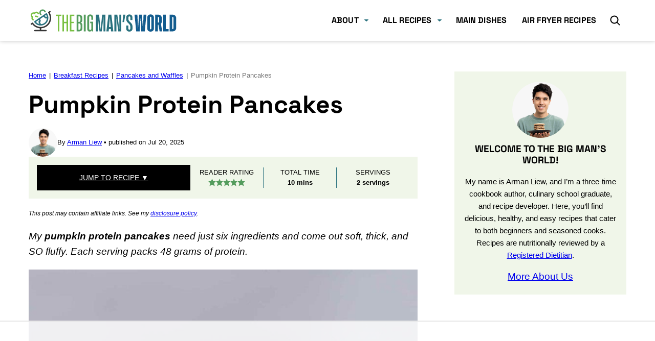

--- FILE ---
content_type: text/html; charset=UTF-8
request_url: https://thebigmansworld.com/pumpkin-gingerbread-protein-pancakes/
body_size: 96541
content:
<!DOCTYPE html><html lang="en-US">
<head><script data-no-optimize="1" data-cfasync="false">!function(){"use strict";const t={adt_ei:{identityApiKey:"plainText",source:"url",type:"plaintext",priority:1},adt_eih:{identityApiKey:"sha256",source:"urlh",type:"hashed",priority:2},sh_kit:{identityApiKey:"sha256",source:"urlhck",type:"hashed",priority:3}},e=Object.keys(t);function i(t){return function(t){const e=t.match(/((?=([a-z0-9._!#$%+^&*()[\]<>-]+))\2@[a-z0-9._-]+\.[a-z0-9._-]+)/gi);return e?e[0]:""}(function(t){return t.replace(/\s/g,"")}(t.toLowerCase()))}!async function(){const n=new URL(window.location.href),o=n.searchParams;let a=null;const r=Object.entries(t).sort(([,t],[,e])=>t.priority-e.priority).map(([t])=>t);for(const e of r){const n=o.get(e),r=t[e];if(!n||!r)continue;const c=decodeURIComponent(n),d="plaintext"===r.type&&i(c),s="hashed"===r.type&&c;if(d||s){a={value:c,config:r};break}}if(a){const{value:t,config:e}=a;window.adthrive=window.adthrive||{},window.adthrive.cmd=window.adthrive.cmd||[],window.adthrive.cmd.push(function(){window.adthrive.identityApi({source:e.source,[e.identityApiKey]:t},({success:i,data:n})=>{i?window.adthrive.log("info","Plugin","detectEmails",`Identity API called with ${e.type} email: ${t}`,n):window.adthrive.log("warning","Plugin","detectEmails",`Failed to call Identity API with ${e.type} email: ${t}`,n)})})}!function(t,e){const i=new URL(e);t.forEach(t=>i.searchParams.delete(t)),history.replaceState(null,"",i.toString())}(e,n)}()}();
</script><meta name='robots' content='index, follow, max-image-preview:large, max-snippet:-1, max-video-preview:-1' />
	<style>img:is([sizes="auto" i], [sizes^="auto," i]) { contain-intrinsic-size: 3000px 1500px }</style>
	<script type="pmdelayedscript" data-perfmatters-type="text/javascript" data-cfasync="false" data-no-optimize="1" data-no-defer="1" data-no-minify="1" data-rocketlazyloadscript="1">function parentIsEvil() { var html = null; try { var doc = top.location.pathname; } catch(err){ }; if(typeof doc === "undefined") { return true } else { return false }; }; if (parentIsEvil()) { top.location = self.location.href; };var url = "https://thebigmansworld.com/pumpkin-gingerbread-protein-pancakes/";if(url.indexOf("stfi.re") != -1) { var canonical = ""; var links = document.getElementsByTagName("link"); for (var i = 0; i < links.length; i ++) { if (links[i].getAttribute("rel") === "canonical") { canonical = links[i].getAttribute("href")}}; canonical = canonical.replace("?sfr=1", "");top.location = canonical; console.log(canonical);};</script><style data-no-optimize="1" data-cfasync="false">
	.adthrive-ad {
		margin-top: 10px;
		margin-bottom: 10px;
		text-align: center;
		overflow-x: visible;
		clear: both;
		line-height: 0;
	}
	body.blog #main .pinterest-image-button, body.search #main .pinterest-image-button, body.archive #main .pinterest-image-button {
  display: none;
}

.adthrive-device-desktop .adthrive-recipe, 
.adthrive-device-tablet .adthrive-recipe {
float:right;
margin-left: 10px;
clear: right;
}

.adthrive-footer {
bottom: 0 !important;
}

@media only screen and (min-width: 425px)  {
.sumome-share-client-wrapper {
margin-top: -130px !important;
}
}

body.adthrive-device-phone .wprm-recipe-template-cutout-2-container {
padding-left:3px;
padding-right:3px;
}

@media (max-width:360px) {
.custom-col-8.primary-content {
padding-left:4px;
padding-right:4px;
}
}

body .adthrive-recipe {
width: auto;
}

/* Advertisment text */
.adthrive-content:before {
    content: "Advertisement";
    font-family: var(--wp--preset--font-family--system-font), 'Quattrocento', serif;
font-size: 14px;
    letter-spacing: 1px;
    margin-top: 0;
    margin-bottom: 10px;
    display: block;
    color: #888;
}
.adthrive-content {
padding-top: 10px;
}
.adthrive-ad.adthrive-parallax-slot {
padding-bottom: 10px; /* parallax ads need a bit more spacing */
}
/* END advertisement text */

/* Top Center White Background */
.adthrive-collapse-mobile-background {
background-color: #fff!important;
}
.adthrive-top-collapse-close > svg > * {
stroke: #3D3E3D;
font-family: sans-serif;
}
.adthrive-top-collapse-wrapper-video-title,
.adthrive-top-collapse-wrapper-bar a a.adthrive-learn-more-link {
color: #3D3E3D!important;
}
/* END top center white background */

.adthrive-device-phone .adthrive-ad iframe {
   max-width: 100% !important;
}

/* Disable ads on printed pages */
@media print {
	div[data-gg-moat], 
	body[data-gg-moat], 
	iframe[data-gg-moat-ifr],
	div[class*="kargo-ad"],
	.adthrive-ad,
	.adthrive-comscore {
		display: none!important;
		height: 0px;
		width: 0px;
		visibility: hidden;
	}
}
/* END disable ads on printed pages */

.adthrive-collapse-player,
#adthrive-contextual-container {
height: auto!important;
}

/* Print Preview pages */
body.wprm-print .adthrive-sidebar {
    right: 10px;
    min-width: 250px;
    max-width: 320px
}

body.wprm-print .adthrive-sidebar:not(.adthrive-stuck) {
    position: absolute;
    top: 275px;
}

@media screen and (max-width: 1299px) {
    body.wprm-print.adthrive-device-desktop .wprm-recipe {
        margin-left: 25px;
        max-width: 650px;
    }
}
/* END - Print Preview pages */</style>
<script data-no-optimize="1" data-cfasync="false">
	window.adthriveCLS = {
		enabledLocations: ['Content', 'Recipe'],
		injectedSlots: [],
		injectedFromPlugin: true,
		branch: '2df777a',bucket: 'prod',			};
	window.adthriveCLS.siteAds = {"betaTester":false,"targeting":[{"value":"5526de1430e169703b9054fc","key":"siteId"},{"value":"6233884d2572be708821aa5c","key":"organizationId"},{"value":"The Big Mans World","key":"siteName"},{"value":"AdThrive Edge","key":"service"},{"value":"on","key":"bidding"},{"value":["Food","Clean Eating"],"key":"verticals"}],"siteUrl":"http://thebigmansworld.com","siteId":"5526de1430e169703b9054fc","siteName":"The Big Mans World","breakpoints":{"tablet":768,"desktop":1024},"cloudflare":{"version":"1.0.0"},"adUnits":[{"sequence":1,"thirdPartyAdUnitName":null,"targeting":[{"value":["Sidebar"],"key":"location"}],"devices":["desktop"],"name":"Sidebar_1","sticky":false,"location":"Sidebar","dynamic":{"pageSelector":"","spacing":0,"max":1,"lazyMax":null,"enable":true,"lazy":false,"elementSelector":".sidebar-primary>div>*","skip":0,"classNames":[],"position":"afterend","every":0,"enabled":true},"stickyOverlapSelector":"","adSizes":[[160,600],[336,280],[320,50],[300,600],[250,250],[1,1],[320,100],[300,1050],[300,50],[300,420],[300,250]],"priority":299,"autosize":true},{"sequence":9,"thirdPartyAdUnitName":null,"targeting":[{"value":["Sidebar"],"key":"location"},{"value":true,"key":"sticky"}],"devices":["desktop"],"name":"Sidebar_9","sticky":true,"location":"Sidebar","dynamic":{"pageSelector":"","spacing":0,"max":1,"lazyMax":null,"enable":true,"lazy":false,"elementSelector":".sidebar-primary>*","skip":0,"classNames":[],"position":"beforeend","every":1,"enabled":true},"stickyOverlapSelector":".site-footer, .block-area-before-footer","adSizes":[[160,600],[336,280],[320,50],[300,600],[250,250],[1,1],[320,100],[300,1050],[300,50],[300,420],[300,250]],"priority":291,"autosize":true},{"sequence":null,"thirdPartyAdUnitName":null,"targeting":[{"value":["Content"],"key":"location"}],"devices":["tablet","desktop"],"name":"Content","sticky":false,"location":"Content","dynamic":{"pageSelector":"body.home","spacing":0,"max":5,"lazyMax":null,"enable":true,"lazy":false,"elementSelector":".recent-post-section,  .popular-recipes-section, .healthy-snacks-section, .healthy-desserts-section, .healthy-breakfasts-section, .healthy-keto-section","skip":0,"classNames":[],"position":"afterend","every":1,"enabled":true},"stickyOverlapSelector":"","adSizes":[[728,90],[336,280],[320,50],[468,60],[970,90],[250,250],[1,1],[320,100],[970,250],[1,2],[300,50],[300,300],[552,334],[728,250],[300,250]],"priority":199,"autosize":true},{"sequence":7,"thirdPartyAdUnitName":null,"targeting":[{"value":["Content"],"key":"location"}],"devices":["phone"],"name":"Content_7","sticky":false,"location":"Content","dynamic":{"pageSelector":"body.home","spacing":0,"max":1,"lazyMax":null,"enable":true,"lazy":false,"elementSelector":"#main > section","skip":0,"classNames":[],"position":"afterend","every":1,"enabled":true},"stickyOverlapSelector":"","adSizes":[[728,90],[336,280],[320,50],[468,60],[970,90],[250,250],[1,1],[320,100],[970,250],[1,2],[300,50],[300,300],[552,334],[728,250],[300,250]],"priority":193,"autosize":true},{"sequence":null,"thirdPartyAdUnitName":null,"targeting":[{"value":["Content"],"key":"location"}],"devices":["desktop","tablet","phone"],"name":"Content","sticky":false,"location":"Content","dynamic":{"pageSelector":"body.archive ","spacing":0,"max":5,"lazyMax":null,"enable":true,"lazy":false,"elementSelector":".site-inner div:has(section):not(.content-area):not(.block-area), .site-inner .block-newsletter, .site-inner .block-area > section","skip":0,"classNames":[],"position":"afterend","every":1,"enabled":true},"stickyOverlapSelector":"","adSizes":[[728,90],[336,280],[320,50],[468,60],[970,90],[250,250],[1,1],[320,100],[970,250],[1,2],[300,50],[300,300],[552,334],[728,250],[300,250]],"priority":199,"autosize":true},{"sequence":null,"thirdPartyAdUnitName":null,"targeting":[{"value":["Content"],"key":"location"}],"devices":["desktop"],"name":"Content","sticky":false,"location":"Content","dynamic":{"pageSelector":"body.single:not(.postid-129726)","spacing":0.85,"max":4,"lazyMax":11,"enable":true,"lazy":true,"elementSelector":".entry-content > *:not(ul):not(ol):not(h2):not(h3)","skip":6,"classNames":[],"position":"afterend","every":1,"enabled":true},"stickyOverlapSelector":"","adSizes":[[728,90],[336,280],[320,50],[468,60],[970,90],[250,250],[1,1],[320,100],[970,250],[1,2],[300,50],[300,300],[552,334],[728,250],[300,250]],"priority":199,"autosize":true},{"sequence":null,"thirdPartyAdUnitName":null,"targeting":[{"value":["Content"],"key":"location"}],"devices":["tablet"],"name":"Content","sticky":false,"location":"Content","dynamic":{"pageSelector":"body.single:not(.postid-129726)","spacing":0.7,"max":4,"lazyMax":11,"enable":true,"lazy":true,"elementSelector":".entry-content > *:not(ul):not(ol):not(h2):not(h3)","skip":6,"classNames":[],"position":"afterend","every":1,"enabled":true},"stickyOverlapSelector":"","adSizes":[[728,90],[336,280],[320,50],[468,60],[970,90],[250,250],[1,1],[320,100],[970,250],[1,2],[300,50],[300,300],[552,334],[728,250],[300,250]],"priority":199,"autosize":true},{"sequence":null,"thirdPartyAdUnitName":null,"targeting":[{"value":["Content"],"key":"location"}],"devices":["phone"],"name":"Content","sticky":false,"location":"Content","dynamic":{"pageSelector":"body.single:not(.postid-129726)","spacing":0.85,"max":3,"lazyMax":12,"enable":true,"lazy":true,"elementSelector":".entry-content > *:not(h2):not(h3)","skip":6,"classNames":[],"position":"afterend","every":1,"enabled":true},"stickyOverlapSelector":"","adSizes":[[728,90],[336,280],[320,50],[468,60],[970,90],[250,250],[1,1],[320,100],[970,250],[1,2],[300,50],[300,300],[552,334],[728,250],[300,250]],"priority":199,"autosize":true},{"sequence":null,"thirdPartyAdUnitName":null,"targeting":[{"value":["Footer"],"key":"location"},{"value":true,"key":"sticky"}],"devices":["tablet","phone","desktop"],"name":"Footer","sticky":true,"location":"Footer","dynamic":{"pageSelector":"","spacing":0,"max":1,"lazyMax":null,"enable":true,"lazy":false,"elementSelector":"body:not(.home)","skip":0,"classNames":[],"position":"beforeend","every":1,"enabled":true},"stickyOverlapSelector":"","adSizes":[[320,50],[320,100],[728,90],[970,90],[468,60],[1,1],[300,50]],"priority":-1,"autosize":true},{"sequence":null,"thirdPartyAdUnitName":null,"targeting":[{"value":["Content"],"key":"location"}],"devices":["desktop","tablet","phone"],"name":"Content","sticky":false,"location":"Content","dynamic":{"pageSelector":"body.postid-129726","spacing":0.85,"max":4,"lazyMax":11,"enable":true,"lazy":true,"elementSelector":".entry-content > *:not(ul):not(ol):not(h2):not(h3) + *:not(ul):not(ol):not(h2):not(h3)","skip":6,"classNames":[],"position":"afterend","every":1,"enabled":true},"stickyOverlapSelector":"","adSizes":[[728,90],[336,280],[320,50],[468,60],[970,90],[250,250],[1,1],[320,100],[970,250],[1,2],[300,50],[300,300],[552,334],[728,250],[300,250]],"priority":199,"autosize":true},{"sequence":1,"thirdPartyAdUnitName":null,"targeting":[{"value":["Recipe"],"key":"location"}],"devices":["tablet","desktop"],"name":"Recipe_1","sticky":false,"location":"Recipe","dynamic":{"pageSelector":"","spacing":0,"max":1,"lazyMax":null,"enable":true,"lazy":false,"elementSelector":".blog-yumprint-ingredient-section > ol li","skip":0,"classNames":[],"position":"afterbegin","every":1,"enabled":true},"stickyOverlapSelector":"","adSizes":[[320,50],[250,250],[1,1],[320,100],[1,2],[300,50],[320,300],[300,390],[300,250]],"priority":-101,"autosize":true},{"sequence":2,"thirdPartyAdUnitName":null,"targeting":[{"value":["Recipe"],"key":"location"}],"devices":["tablet","desktop"],"name":"Recipe_2","sticky":false,"location":"Recipe","dynamic":{"pageSelector":"","spacing":0,"max":1,"lazyMax":null,"enable":true,"lazy":false,"elementSelector":".blog-yumprint-notes li:last-of-type","skip":0,"classNames":[],"position":"beforebegin","every":1,"enabled":true},"stickyOverlapSelector":"","adSizes":[[320,50],[250,250],[1,1],[320,100],[1,2],[300,50],[320,300],[300,390],[300,250]],"priority":-102,"autosize":true},{"sequence":3,"thirdPartyAdUnitName":null,"targeting":[{"value":["Recipe"],"key":"location"}],"devices":["phone"],"name":"Recipe_3","sticky":false,"location":"Recipe","dynamic":{"pageSelector":"","spacing":0,"max":1,"lazyMax":null,"enable":true,"lazy":false,"elementSelector":".blog-yumprint-ingredient-section","skip":0,"classNames":[],"position":"beforebegin","every":1,"enabled":true},"stickyOverlapSelector":"","adSizes":[[320,50],[250,250],[1,1],[320,100],[1,2],[300,50],[320,300],[300,390],[300,250]],"priority":-103,"autosize":true},{"sequence":1,"thirdPartyAdUnitName":null,"targeting":[{"value":["Recipe"],"key":"location"}],"devices":["phone"],"name":"Recipe_1","sticky":false,"location":"Recipe","dynamic":{"pageSelector":"","spacing":0,"max":2,"lazyMax":null,"enable":true,"lazy":false,"elementSelector":".blog-yumprint-ingredient-section, .blog-yumprint-method-section","skip":0,"classNames":[],"position":"afterend","every":1,"enabled":true},"stickyOverlapSelector":"","adSizes":[[320,50],[250,250],[1,1],[320,100],[1,2],[300,50],[320,300],[300,390],[300,250]],"priority":-101,"autosize":true},{"sequence":1,"thirdPartyAdUnitName":null,"targeting":[{"value":["Recipe"],"key":"location"}],"devices":["tablet","desktop"],"name":"Recipe_1","sticky":false,"location":"Recipe","dynamic":{"pageSelector":"body.single:not(postid-55829):not(.postid-86698)","spacing":0.85,"max":2,"lazyMax":2,"enable":true,"lazy":true,"elementSelector":".wprm-recipe-ingredients-container li, .wprm-recipe-instructions-container li, .wprm-recipe-notes-container span, .wprm-recipe-notes-container li, .wprm-nutrition-label-container","skip":0,"classNames":[],"position":"beforebegin","every":1,"enabled":true},"stickyOverlapSelector":"","adSizes":[[320,50],[250,250],[1,1],[320,100],[1,2],[300,50],[320,300],[300,390],[300,250]],"priority":-101,"autosize":true},{"sequence":1,"thirdPartyAdUnitName":null,"targeting":[{"value":["Recipe"],"key":"location"}],"devices":["phone"],"name":"Recipe_1","sticky":false,"location":"Recipe","dynamic":{"pageSelector":"body.single:not(.postid-86698):not(.postid-50755)","spacing":0,"max":1,"lazyMax":null,"enable":true,"lazy":false,"elementSelector":".wprm-recipe-ingredients-container","skip":0,"classNames":[],"position":"beforebegin","every":1,"enabled":true},"stickyOverlapSelector":"","adSizes":[[320,50],[250,250],[1,1],[320,100],[1,2],[300,50],[320,300],[300,390],[300,250]],"priority":-101,"autosize":true},{"sequence":2,"thirdPartyAdUnitName":null,"targeting":[{"value":["Recipe"],"key":"location"}],"devices":["phone"],"name":"Recipe_2","sticky":false,"location":"Recipe","dynamic":{"pageSelector":"body.single:not(.postid-55829):not(.postid-86698):not(.postid-50755)","spacing":0.85,"max":1,"lazyMax":97,"enable":true,"lazy":true,"elementSelector":".wprm-recipe-ingredients-container, .wprm-recipe-instructions-container li, .wprm-recipe-instructions-container, .wprm-recipe-notes-container, .wprm-notes-container span, .wprm-notes-container li, .wprm-nutrition-label-container","skip":0,"classNames":[],"position":"afterend","every":0,"enabled":true},"stickyOverlapSelector":"","adSizes":[[320,50],[250,250],[1,1],[320,100],[1,2],[300,50],[320,300],[300,390],[300,250]],"priority":-102,"autosize":true},{"sequence":1,"thirdPartyAdUnitName":null,"targeting":[{"value":["Recipe"],"key":"location"}],"devices":["tablet","desktop"],"name":"Recipe_1","sticky":false,"location":"Recipe","dynamic":{"pageSelector":"body.postid-86698","spacing":0,"max":3,"lazyMax":2,"enable":true,"lazy":true,"elementSelector":".wprm-recipe-ingredients-container li, .wprm-recipe-instructions-container li, .wprm-recipe-notes-container span, .wprm-recipe-notes-container li, .wprm-nutrition-label-container","skip":0,"classNames":[],"position":"beforebegin","every":1,"enabled":true},"stickyOverlapSelector":"","adSizes":[[320,50],[250,250],[1,1],[320,100],[1,2],[300,50],[320,300],[300,390],[300,250]],"priority":-101,"autosize":true},{"sequence":5,"thirdPartyAdUnitName":null,"targeting":[{"value":["Recipe"],"key":"location"}],"devices":["phone"],"name":"Recipe_5","sticky":false,"location":"Recipe","dynamic":{"pageSelector":"body.postid-86698","spacing":0,"max":1,"lazyMax":null,"enable":true,"lazy":false,"elementSelector":".wprm-recipe-ingredients-container","skip":0,"classNames":[],"position":"beforebegin","every":1,"enabled":true},"stickyOverlapSelector":"","adSizes":[[320,50],[250,250],[1,1],[320,100],[1,2],[300,50],[320,300],[300,390],[300,250]],"priority":-105,"autosize":true},{"sequence":1,"thirdPartyAdUnitName":null,"targeting":[{"value":["Recipe"],"key":"location"}],"devices":["phone"],"name":"Recipe_1","sticky":false,"location":"Recipe","dynamic":{"pageSelector":"body.postid-86698","spacing":0.7,"max":1,"lazyMax":4,"enable":true,"lazy":true,"elementSelector":".wprm-recipe-ingredients-container, .wprm-recipe-instructions-container li, .wprm-recipe-notes-container, .wprm-nutrition-label-container","skip":0,"classNames":[],"position":"afterend","every":0,"enabled":true},"stickyOverlapSelector":"","adSizes":[[320,50],[250,250],[1,1],[320,100],[1,2],[300,50],[320,300],[300,390],[300,250]],"priority":-101,"autosize":true},{"sequence":5,"thirdPartyAdUnitName":null,"targeting":[{"value":["Recipe"],"key":"location"}],"devices":["phone"],"name":"Recipe_5","sticky":false,"location":"Recipe","dynamic":{"pageSelector":"body.postid-50755","spacing":0,"max":1,"lazyMax":null,"enable":true,"lazy":false,"elementSelector":".wprm-recipe-ingredients-container","skip":0,"classNames":[],"position":"beforebegin","every":1,"enabled":true},"stickyOverlapSelector":"","adSizes":[[320,50],[250,250],[1,1],[320,100],[1,2],[300,50],[320,300],[300,390],[300,250]],"priority":-105,"autosize":true},{"sequence":1,"thirdPartyAdUnitName":null,"targeting":[{"value":["Recipe"],"key":"location"}],"devices":["phone"],"name":"Recipe_1","sticky":false,"location":"Recipe","dynamic":{"pageSelector":"body.postid-50755","spacing":0.7,"max":1,"lazyMax":97,"enable":true,"lazy":true,"elementSelector":".wprm-recipe-ingredients-container, .wprm-recipe-instructions-container li, .wprm-recipe-notes-container span, .wprm-nutrition-label-container","skip":0,"classNames":[],"position":"afterend","every":0,"enabled":true},"stickyOverlapSelector":"","adSizes":[[320,50],[250,250],[1,1],[320,100],[1,2],[300,50],[320,300],[300,390],[300,250]],"priority":-101,"autosize":true},{"sequence":1,"thirdPartyAdUnitName":null,"targeting":[{"value":["Recipe"],"key":"location"}],"devices":["tablet","desktop"],"name":"Recipe_1","sticky":false,"location":"Recipe","dynamic":{"pageSelector":"body.postid-55829","spacing":0.6,"max":2,"lazyMax":2,"enable":true,"lazy":true,"elementSelector":".wprm-recipe-ingredients-container li, .wprm-recipe-instructions-container li, .wprm-recipe-notes-container span, .wprm-recipe-notes-container li, .wprm-nutrition-label-container","skip":0,"classNames":[],"position":"beforebegin","every":1,"enabled":true},"stickyOverlapSelector":"","adSizes":[[320,50],[250,250],[1,1],[320,100],[1,2],[300,50],[320,300],[300,390],[300,250]],"priority":-101,"autosize":true},{"sequence":1,"thirdPartyAdUnitName":null,"targeting":[{"value":["Recipe"],"key":"location"}],"devices":["phone"],"name":"Recipe_1","sticky":false,"location":"Recipe","dynamic":{"pageSelector":"body.postid-55829","spacing":0.5,"max":1,"lazyMax":2,"enable":true,"lazy":true,"elementSelector":".wprm-recipe-ingredients-container, .wprm-recipe-instructions-container, .wprm-recipe-notes-container","skip":0,"classNames":[],"position":"afterend","every":1,"enabled":true},"stickyOverlapSelector":"","adSizes":[[320,50],[250,250],[1,1],[320,100],[1,2],[300,50],[320,300],[300,390],[300,250]],"priority":-101,"autosize":true},{"sequence":null,"thirdPartyAdUnitName":null,"targeting":[{"value":["Header"],"key":"location"}],"devices":["desktop"],"name":"Header","sticky":false,"location":"Header","dynamic":{"pageSelector":"body.wprm-print","spacing":0,"max":1,"lazyMax":null,"enable":true,"lazy":false,"elementSelector":"#wprm-print-header","skip":0,"classNames":[],"position":"afterend","every":1,"enabled":true},"stickyOverlapSelector":"","adSizes":[[300,50],[320,50],[320,100],[468,60],[728,90],[970,90]],"priority":399,"autosize":true},{"sequence":9,"thirdPartyAdUnitName":null,"targeting":[{"value":["Sidebar"],"key":"location"},{"value":true,"key":"sticky"}],"devices":["desktop"],"name":"Sidebar_9","sticky":true,"location":"Sidebar","dynamic":{"pageSelector":"body.wprm-print","spacing":0,"max":1,"lazyMax":null,"enable":true,"lazy":false,"elementSelector":"#wprm-print-content","skip":0,"classNames":[],"position":"beforeend","every":0,"enabled":true},"stickyOverlapSelector":".adthrive-footer-message","adSizes":[[160,600],[336,280],[320,50],[300,600],[250,250],[1,1],[320,100],[300,1050],[300,50],[300,420],[300,250]],"priority":291,"autosize":true},{"sequence":null,"thirdPartyAdUnitName":null,"targeting":[{"value":["Recipe"],"key":"location"}],"devices":["desktop","tablet"],"name":"Recipe","sticky":false,"location":"Recipe","dynamic":{"pageSelector":".wprm-print-recipe","spacing":0.7,"max":2,"lazyMax":1,"enable":true,"lazy":true,"elementSelector":".wprm-recipe-ingredients-container li, .wprm-recipe-instructions-container li, .wprm-recipe-notes-container li, .wprm-recipe-notes-container span,  .wprm-nutrition-label-container","skip":0,"classNames":[],"position":"beforebegin","every":1,"enabled":true},"stickyOverlapSelector":"","adSizes":[[320,50],[250,250],[1,1],[320,100],[300,50],[320,300],[300,390],[300,250],[1,2]],"priority":-101,"autosize":true},{"sequence":4,"thirdPartyAdUnitName":null,"targeting":[{"value":["Recipe"],"key":"location"}],"devices":["phone"],"name":"Recipe_4","sticky":false,"location":"Recipe","dynamic":{"pageSelector":".wprm-print-recipe","spacing":0,"max":1,"lazyMax":null,"enable":true,"lazy":false,"elementSelector":".wprm-recipe-ingredients-container","skip":0,"classNames":[],"position":"beforebegin","every":1,"enabled":true},"stickyOverlapSelector":"","adSizes":[[320,50],[250,250],[1,1],[320,100],[300,50],[320,300],[300,390],[300,250],[1,2]],"priority":-104,"autosize":true},{"sequence":null,"thirdPartyAdUnitName":null,"targeting":[{"value":["Recipe"],"key":"location"}],"devices":["phone"],"name":"Recipe","sticky":false,"location":"Recipe","dynamic":{"pageSelector":".wprm-print-recipe","spacing":0.7,"max":2,"lazyMax":1,"enable":true,"lazy":true,"elementSelector":".wprm-recipe-ingredients-container, .wprm-recipe-instructions-container li, .wprm-recipe-notes-container li, .wprm-recipe-notes span","skip":0,"classNames":[],"position":"afterend","every":1,"enabled":true},"stickyOverlapSelector":"","adSizes":[[320,50],[250,250],[1,1],[320,100],[300,50],[320,300],[300,390],[300,250],[1,2]],"priority":-101,"autosize":true}],"adDensityLayout":{"mobile":{"adDensity":0.18,"onePerViewport":false},"pageOverrides":[],"desktop":{"adDensity":0.18,"onePerViewport":false}},"adDensityEnabled":true,"siteExperiments":[],"adTypes":{"sponsorTileDesktop":true,"interscrollerDesktop":true,"nativeBelowPostDesktop":true,"miniscroller":true,"largeFormatsMobile":true,"nativeMobileContent":true,"inRecipeRecommendationMobile":true,"nativeMobileRecipe":true,"sponsorTileMobile":true,"expandableCatalogAdsMobile":false,"frameAdsMobile":true,"outstreamMobile":true,"nativeHeaderMobile":true,"frameAdsDesktop":true,"inRecipeRecommendationDesktop":true,"expandableFooterDesktop":true,"nativeDesktopContent":true,"outstreamDesktop":true,"animatedFooter":true,"skylineHeader":true,"expandableFooter":true,"nativeDesktopSidebar":true,"videoFootersMobile":true,"videoFootersDesktop":true,"interscroller":false,"nativeDesktopRecipe":true,"nativeHeaderDesktop":true,"nativeBelowPostMobile":true,"expandableCatalogAdsDesktop":false,"largeFormatsDesktop":true},"adOptions":{"theTradeDesk":true,"usCmpClickWrap":{"enabled":false,"regions":[]},"undertone":true,"sidebarConfig":{"dynamicStickySidebar":{"minHeight":1800,"enabled":false,"blockedSelectors":[]}},"footerCloseButton":true,"teads":true,"seedtag":true,"pmp":true,"thirtyThreeAcross":true,"sharethrough":true,"optimizeVideoPlayersForEarnings":true,"removeVideoTitleWrapper":true,"pubMatic":true,"contentTermsFooterEnabled":true,"chicory":true,"infiniteScroll":false,"longerVideoAdPod":true,"yahoossp":true,"spa":false,"stickyContainerConfig":{"recipeDesktop":{"minHeight":null,"enabled":false},"blockedSelectors":[],"stickyHeaderSelectors":[],"content":{"minHeight":250,"enabled":true},"recipeMobile":{"minHeight":null,"enabled":false}},"gatedPrint":{"printClasses":[],"siteEmailServiceProviderId":null,"defaultOptIn":false,"closeButtonEnabled":false,"enabled":false,"newsletterPromptEnabled":false},"yieldmo":true,"footerSelector":"","consentMode":{"enabled":false,"customVendorList":""},"amazonUAM":true,"gamMCMEnabled":true,"gamMCMChildNetworkCode":"21733317898","rubiconMediaMath":true,"rubicon":true,"conversant":true,"openx":true,"customCreativeEnabled":true,"mobileHeaderHeight":1,"secColor":"#000000","unruly":true,"mediaGrid":true,"bRealTime":false,"adInViewTime":null,"regulatory":{"privacyPolicyUrl":"","termsOfServiceUrl":""},"gumgum":true,"comscoreFooter":true,"desktopInterstitial":false,"contentAdXExpansionDesktop":true,"amx":true,"footerCloseButtonDesktop":false,"ozone":true,"isAutoOptimized":false,"comscoreTAL":true,"targetaff":true,"bgColor":"#FFFFFF","advancePlaylistOptions":{"playlistPlayer":{"enabled":true},"relatedPlayer":{"enabled":true,"applyToFirst":false}},"kargo":true,"max30SecondVideoAdPod":false,"liveRampATS":true,"footerCloseButtonMobile":false,"interstitialBlockedPageSelectors":"","prioritizeShorterVideoAds":true,"allowSmallerAdSizes":true,"comscore":"Food","blis":true,"wakeLock":{"desktopEnabled":true,"mobileValue":15,"mobileEnabled":true,"desktopValue":30},"mobileInterstitial":false,"tripleLift":true,"sensitiveCategories":["alc","ast","cbd","cosm","dat","gamc","pol","rel","sst","ssr","srh","ske","tob","wtl"],"liveRamp":true,"adthriveEmailIdentity":true,"criteo":true,"nativo":true,"infiniteScrollOptions":{"selector":"","heightThreshold":0},"siteAttributes":{"mobileHeaderSelectors":[],"desktopHeaderSelectors":[]},"dynamicContentSlotLazyLoading":true,"clsOptimizedAds":true,"ogury":true,"verticals":["Food","Clean Eating"],"inImage":false,"stackadapt":true,"usCMP":{"regions":[],"defaultOptIn":false,"enabled":false,"strictMode":false},"contentAdXExpansionMobile":true,"advancePlaylist":true,"medianet":true,"delayLoading":false,"inImageZone":null,"appNexus":true,"rise":true,"liveRampId":"","infiniteScrollRefresh":false,"indexExchange":true},"siteAdsProfiles":[],"thirdPartySiteConfig":{"partners":{"discounts":[]}},"featureRollouts":{"ad-fit-width":{"featureRolloutId":36,"data":null,"enabled":true},"drp":{"featureRolloutId":18,"data":null,"enabled":false},"disable-restart-sticky-video-inactive":{"featureRolloutId":51,"data":null,"enabled":true},"ios-manage-content-slots":{"featureRolloutId":29,"data":null,"enabled":true}},"videoPlayers":{"contextual":{"autoplayCollapsibleEnabled":false,"overrideEmbedLocation":false,"defaultPlayerType":"static"},"videoEmbed":"wordpress","footerSelector":"","contentSpecificPlaylists":[],"players":[{"devices":["desktop","mobile"],"formattedType":"Stationary Related","description":"","id":4049346,"title":"Stationary related player - desktop and mobile","type":"stationaryRelated","enabled":true,"playerId":"AWLdudWE"},{"playlistId":"WMxaBRuy","pageSelector":"body.single","devices":["mobile"],"mobileLocation":"top-center","description":"","skip":0,"title":"MY OTHER RECIPES","type":"stickyPlaylist","enabled":true,"footerSelector":"","formattedType":"Sticky Playlist","elementSelector":"body:has(#h-key-ingredients) #h-key-ingredients,\nbody:not(:has(#h-key-ingredients)) .entry-content > h2:nth-of-type(2)","id":4049350,"position":"beforebegin","saveVideoCloseState":false,"shuffle":true,"mobileHeaderSelector":".hgroup-right","playerId":"vZNUuxtz"},{"playlistId":"WMxaBRuy","pageSelector":"body.single","devices":["desktop"],"description":"","skip":0,"title":"MY OTHER RECIPES","type":"stickyPlaylist","enabled":true,"footerSelector":"","formattedType":"Sticky Playlist","elementSelector":"body:has(#h-key-ingredients) #h-key-ingredients,\nbody:not(:has(#h-key-ingredients)) .entry-content > h2:nth-of-type(2)","id":4049349,"position":"beforebegin","saveVideoCloseState":false,"shuffle":true,"mobileHeaderSelector":null,"playerId":"vZNUuxtz"}],"partners":{"theTradeDesk":true,"unruly":true,"mediaGrid":true,"undertone":true,"gumgum":true,"seedtag":true,"amx":true,"ozone":true,"pmp":true,"kargo":true,"stickyOutstream":{"desktop":{"enabled":true},"blockedPageSelectors":"","mobileLocation":"bottom-left","allowOnHomepage":false,"mobile":{"enabled":true},"saveVideoCloseState":false,"mobileHeaderSelector":"","allowForPageWithStickyPlayer":{"enabled":true}},"sharethrough":true,"blis":true,"tripleLift":true,"pubMatic":true,"criteo":true,"yahoossp":true,"nativo":true,"stackadapt":true,"yieldmo":true,"amazonUAM":true,"medianet":true,"rubicon":true,"appNexus":true,"rise":true,"openx":true,"indexExchange":true}}};</script>

<script data-no-optimize="1" data-cfasync="false">
(function(w, d) {
	w.adthrive = w.adthrive || {};
	w.adthrive.cmd = w.adthrive.cmd || [];
	w.adthrive.plugin = 'adthrive-ads-3.10.0';
	w.adthrive.host = 'ads.adthrive.com';
	w.adthrive.integration = 'plugin';

	var commitParam = (w.adthriveCLS && w.adthriveCLS.bucket !== 'prod' && w.adthriveCLS.branch) ? '&commit=' + w.adthriveCLS.branch : '';

	var s = d.createElement('script');
	s.async = true;
	s.referrerpolicy='no-referrer-when-downgrade';
	s.src = 'https://' + w.adthrive.host + '/sites/5526de1430e169703b9054fc/ads.min.js?referrer=' + w.encodeURIComponent(w.location.href) + commitParam + '&cb=' + (Math.floor(Math.random() * 100) + 1) + '';
	var n = d.getElementsByTagName('script')[0];
	n.parentNode.insertBefore(s, n);
})(window, document);
</script>
<link rel="dns-prefetch" href="https://ads.adthrive.com/"><link rel="preconnect" href="https://ads.adthrive.com/"><link rel="preconnect" href="https://ads.adthrive.com/" crossorigin>
	<!-- This site is optimized with the Yoast SEO Premium plugin v26.7 (Yoast SEO v26.7) - https://yoast.com/wordpress/plugins/seo/ -->
	<meta name="viewport" content="width=device-width, initial-scale=1"><title>Fluffy Pumpkin Protein Pancakes {48g Protein!} - The Big Man&#039;s World ®</title><link rel="preload" href="https://thebigmansworld.com/wp-content/uploads/2025/07/pumpkin-protein-pancakes.jpg" as="image" imagesrcset="https://thebigmansworld.com/wp-content/uploads/2025/07/pumpkin-protein-pancakes.jpg 1200w, https://thebigmansworld.com/wp-content/uploads/2025/07/pumpkin-protein-pancakes-800x1200.jpg 800w, https://thebigmansworld.com/wp-content/uploads/2025/07/pumpkin-protein-pancakes-768x1152.jpg 768w, https://thebigmansworld.com/wp-content/uploads/2025/07/pumpkin-protein-pancakes-1024x1536.jpg 1024w, https://thebigmansworld.com/wp-content/uploads/2025/07/pumpkin-protein-pancakes-400x600.jpg 400w, https://thebigmansworld.com/wp-content/uploads/2025/07/pumpkin-protein-pancakes-150x225.jpg 150w" imagesizes="(max-width: 800px) 100vw, 800px" fetchpriority="high"><link rel="preload" href="https://thebigmansworld.com/wp-content/uploads/2025/07/how-to-make-pumpkin-protein-pancakes.jpg" as="image" imagesrcset="https://thebigmansworld.com/wp-content/uploads/2025/07/how-to-make-pumpkin-protein-pancakes.jpg 1200w, https://thebigmansworld.com/wp-content/uploads/2025/07/how-to-make-pumpkin-protein-pancakes-800x533.jpg 800w, https://thebigmansworld.com/wp-content/uploads/2025/07/how-to-make-pumpkin-protein-pancakes-768x512.jpg 768w, https://thebigmansworld.com/wp-content/uploads/2025/07/how-to-make-pumpkin-protein-pancakes-400x267.jpg 400w, https://thebigmansworld.com/wp-content/uploads/2025/07/how-to-make-pumpkin-protein-pancakes-150x100.jpg 150w" imagesizes="(max-width: 800px) 100vw, 800px" fetchpriority="high"><style id="perfmatters-used-css">.block-about{--cwp-image:224px;position:relative;align-items:center;}.block-about.cwp-large,.block-about.cwp-large.has-background{}.block-about__content{flex-basis:0;flex-grow:1;}.block-about__image,.editor-styles-wrapper .wp-block-group:not(.is-layout-constrained) > .block-about__image{max-width:var(--cwp-image);}.block-about__image img,.editor-styles-wrapper .wp-block-group:not(.is-layout-constrained) > .block-about__image img{border-radius:var(--wp--custom--border-radius--x-large);aspect-ratio:1/1;}.block-area-sidebar .block-about .block-about__inner,.block-area-sidebar .editor-styles-wrapper .block-about .block-about__inner{display:block;padding:0;text-align:center;}.block-area-sidebar .block-about .block-about__image,.block-area-sidebar .editor-styles-wrapper .wp-block-group:not(.is-layout-constrained) > .block-about__image{margin-left:auto;margin-right:auto;margin-bottom:11px;max-width:110px;}.block-area-sidebar .block-about .block-about__content .is-style-heading{font-size:var(--wp--preset--font-size--normal) !important;}.block-area-sidebar .block-about .block-about__content p{margin-top:4px;font-size:var(--wp--preset--font-size--small) !important;}.block-area-sidebar .block-about .block-about__content .wp-block-buttons.is-layout-flex{justify-content:center;}@media only screen and (max-width: 767px){.block-about .block-about__inner,.editor-styles-wrapper .block-about .block-about__inner{display:block;text-align:center;}.block-about .block-about__image,.editor-styles-wrapper .wp-block-group:not(.is-layout-constrained) > .block-about__image{margin-left:auto;margin-right:auto;margin-bottom:24px;}.block-about .block-about__content p{margin-top:12px;}.block-about .block-about__content .wp-block-buttons.is-layout-flex{justify-content:center;}}@media only screen and (min-width: 768px){.block-about{--cwp-image:335px;}.block-about .is-layout-flex{gap:64px;}}.block-author-box__title{font-family:var(--wp--preset--font-family--primary);font-size:2rem;font-weight:700;line-height:var(--wp--custom--line-height--medium);}.block-author-box__photo img{border-radius:var(--wp--custom--border-radius--x-large);}.block-author-box :is(p.block-author-box__title) + *{margin-top:5px;}.block-author-box .block-author-box__content p:not(.block-author-box__title){font-size:var(--wp--preset--font-size--small);}@media only screen and (max-width: 767px){.block-author-box{text-align:center;}.block-author-box__photo{margin-bottom:8px;}.block-author-box__photo img{margin:0 auto;}}@media only screen and (min-width: 768px){.block-author-box{display:grid;grid-template-columns:120px 1fr;column-gap:20px;}.block-author-box.has-background{padding:32px;}}.block-cookbook .block-cookbook__content :is(p.block-cookbook__title,> h2:first-child,> h3:first-child ){font-family:var(--wp--preset--font-family--primary);font-size:var(--wp--preset--font-size--x-large);line-height:var(--wp--custom--line-height--medium);font-weight:700;margin:0;}.block-cookbook .block-cookbook__content a:is(.wp-element-button,.wp-block-button__link){font-size:.9375rem;padding:12px 16px;}.block-pin-recipe .block-pin-recipe__button-container a:is(:hover,:focus){filter:brightness(85%);}.block-quick-links .block-quick-links__inner{text-align:center;}.block-quick-links .block-quick-links__inner span{display:block;line-height:var(--wp--custom--line-height--small);}.block-quick-links .block-quick-links__inner a{font-family:var(--wp--preset--font-family--primary);display:block;position:relative;font-weight:700;text-decoration:none;z-index:2;}.block-quick-links:is(.style-alpha) .block-quick-links__inner{display:flex;flex-flow:row wrap;justify-content:center;}.block-quick-links:is(.style-alpha) img{border-radius:50%;aspect-ratio:1/1;}.block-quick-links:is(.style-alpha) .block-quick-links__inner a{text-transform:uppercase;color:black;}.block-quick-links:is(.style-alpha) .block-quick-links__inner a:hover{color:var(--wp--custom--color--link);}@media only screen and (max-width: 767px){.block-quick-links:is(.style-alpha) .block-quick-links__inner{gap:20px;}.block-quick-links:is(.style-alpha) .block-quick-links__inner span{padding:6px 0 0;}.block-quick-links:is(.style-alpha) .block-quick-links__inner a{font-size:var(--wp--preset--font-size--tiny);width:100px;}.block-quick-links:is(.style-alpha) .block-quick-links__inner svg{height:100px;width:100px;}}@media only screen and (min-width: 768px){.block-quick-links:is(.style-alpha) .block-quick-links__inner{gap:11px;}.block-quick-links:is(.style-alpha) .block-quick-links__inner span{padding:9px 0 5px;}.block-quick-links:is(.style-alpha) .block-quick-links__inner a{font-size:var(--wp--preset--font-size--small);width:120px;}.block-quick-links:is(.style-alpha) .block-quick-links__inner svg{height:120px;width:120px;}}.block-quick-links:is(.style-beta) .block-quick-links__inner{display:flex;flex-wrap:wrap;justify-content:center;gap:10px;}.block-quick-links:is(.style-beta) .block-quick-links__inner a{background:var(--wp--custom--color--neutral-900);font-size:1.0625rem;color:white;padding:15px 22px;}.block-quick-links:is(.style-beta) .block-quick-links__inner a:hover{background:var(--wp--custom--color--link);}.block-quick-links:is(.style-gamma) .block-quick-links__inner{display:grid;position:relative;isolation:isolate;}.block-quick-links:is(.style-gamma) .block-quick-links__inner a{box-shadow:var(--wp--custom--box-shadow--1);border-radius:var(--wp--custom--border-radius--small);overflow:hidden;color:white;letter-spacing:.01em;text-transform:uppercase;font-size:1rem;position:relative;isolation:isolate;}.block-quick-links:is(.style-gamma) .block-quick-links__inner a:is(:hover,:focus) span{filter:brightness(.85);}.block-quick-links:is(.style-gamma) .block-quick-links__inner img{width:100%;}.block-quick-links:is(.style-gamma) .block-quick-links__inner span{background-color:var(--wp--preset--color--tertiary);position:absolute;padding:10px 17px 8px;top:50%;left:50%;transform:translateX(-50%) translateY(-50%);width:max-content;max-width:calc(100% - 24px);}@media only screen and (max-width: 767px){.block-quick-links:is(.style-gamma) .block-quick-links__inner{grid-template-columns:repeat(2,minmax(0,1fr));grid-gap:16px;}.block-quick-links:is(.style-gamma) .block-quick-links__inner a{font-size:.875rem;}.block-quick-links:is(.style-gamma) .block-quick-links__inner a:is(:first-child,:last-child){grid-column:1/-1;}.block-quick-links:is(.style-gamma) .block-quick-links__inner a:is(:first-child,:last-child) img{height:53.33333333vw;object-fit:cover;}.block-quick-links:is(.style-gamma) .block-quick-links__inner span{}}@media only screen and (min-width: 768px){.block-quick-links:is(.style-gamma) .block-quick-links__inner{grid-template-columns:repeat(4,minmax(0,1fr));grid-gap:16px;}.block-quick-links:is(.style-gamma) .block-quick-links__inner a{}.block-quick-links:is(.style-gamma) .block-quick-links__inner a:hover span{}.block-quick-links:is(.style-gamma) .block-quick-links__inner a:is(:nth-child(1),:nth-child(6)){grid-row:1/span 2;height:368px;}.block-quick-links:is(.style-gamma) .block-quick-links__inner a:is(:nth-child(1),:nth-child(6)) img{height:100%;width:100%;object-fit:cover;}.block-quick-links:is(.style-gamma) .block-quick-links__inner a:is(:nth-child(2),:nth-child(3)){grid-row:1;}.block-quick-links:is(.style-gamma) .block-quick-links__inner a:is(:nth-child(4),:nth-child(5)){grid-row:2;}.block-quick-links:is(.style-gamma) .block-quick-links__inner a:is(:nth-child(2),:nth-child(3),:nth-child(4),:nth-child(5)) img{height:100%;width:100%;object-fit:cover;position:absolute;z-index:-1;}.block-quick-links:is(.style-gamma) .block-quick-links__inner span{}}@media only screen and (min-width: 992px){.block-quick-links:is(.style-gamma) .block-quick-links__inner{grid-gap:32px;}}.block-search-extras .block-search-extras__categories a:is(:hover,:focus){filter:brightness(.85);}ul.social-links.has-text-align-center{justify-content:center;}.block-tip :is(p.block-tip__title,h2:first-child,h3:first-child){font-family:var(--wp--preset--font-family--system-font);line-height:var(--wp--custom--line-height--normal);font-weight:700;margin-bottom:0;background:var(--wp--preset--color--quinary);color:white;text-transform:uppercase;display:table;margin-left:0;}.block-tip :is(p.block-tip__title,h2:first-child,h3:first-child) + p{}@media only screen and (max-width: 767px){.block-tip :is(p.block-tip__title,h2:first-child,h3:first-child){font-size:.875rem;padding:5px 12px 3px;transform:translateY(-5px);margin-bottom:-5px;}}@media only screen and (min-width: 768px){.block-tip :is(p.block-tip__title,h2:first-child,h3:first-child){font-size:1rem;padding:7px 14px 5px;transform:translateY(-19px);margin-bottom:-19px;}}.block-toc{background:var(--wp--preset--color--septenary);overflow:hidden;}.block-toc summary{cursor:pointer;display:flex;font-weight:700;padding:12px 10px 8px 20px;justify-content:space-between;align-items:center;list-style-type:none;font-family:var(--wp--preset--font-family--primary);text-transform:uppercase;}.block-toc summary::-webkit-details-marker{display:none;}.block-toc summary svg{float:right;}.block-toc[open] summary svg{transform:rotate(180deg);}.block-toc ol{list-style-type:disc;font-weight:700;font-size:var(--wp--preset--font-size--normal);margin:0px 0 24px 16px;padding:0px 20px 6px !important;}.block-toc > ol > li:not(:last-child){padding-bottom:6px !important;}.block-toc ol li:last-child{padding-bottom:0;}.block-toc li::marker{color:var(--wp--custom--color--link);}.block-toc li a{font-weight:700 !important;}.block-toc li a:hover{}@media only screen and (max-width: 767px){.block-toc summary{font-size:var(--wp--preset--font-size--normal);}}@media only screen and (min-width: 768px){.block-toc summary{font-size:var(--wp--preset--font-size--large);}}@-webkit-keyframes a{to{-webkit-transform:rotate(1turn);transform:rotate(1turn);}}@keyframes a{to{-webkit-transform:rotate(1turn);transform:rotate(1turn);}}@-webkit-keyframes b{0%{background-position:0 0;}to{background-position:30px 0;}}@keyframes b{0%{background-position:0 0;}to{background-position:30px 0;}}@keyframes wprmtimerblink{50%{opacity:.5;}}.wprm-user-rating.wprm-user-rating-allowed .wprm-rating-star{cursor:pointer;}.wprm-popup-modal-user-rating .wprm-popup-modal__container{max-width:500px;width:95%;}.wprm-popup-modal-user-rating #wprm-user-ratings-modal-message{display:none;}.wprm-popup-modal-user-rating .wprm-user-ratings-modal-recipe-name{margin:5px auto;max-width:350px;text-align:center;}.wprm-popup-modal-user-rating .wprm-user-ratings-modal-stars-container{margin-bottom:5px;text-align:center;}.wprm-popup-modal-user-rating input,.wprm-popup-modal-user-rating textarea{box-sizing:border-box;}.wprm-popup-modal-user-rating textarea{border:1px solid #cecece;border-radius:4px;display:block;font-family:inherit;font-size:.9em;line-height:1.5;margin:0;min-height:75px;padding:10px;resize:vertical;width:100%;}.wprm-popup-modal-user-rating textarea:focus::placeholder{color:transparent;}.wprm-popup-modal-user-rating .wprm-user-rating-modal-field{align-items:center;display:flex;margin-top:10px;}.wprm-popup-modal-user-rating .wprm-user-rating-modal-field label{margin-right:10px;min-width:70px;width:auto;}.wprm-popup-modal-user-rating .wprm-user-rating-modal-field input{border:1px solid #cecece;border-radius:4px;display:block;flex:1;font-size:.9em;line-height:1.5;margin:0;padding:5px 10px;width:100%;}.wprm-popup-modal-user-rating.wprm-user-rating-modal-logged-in .wprm-user-rating-modal-comment-meta{display:none;}.wprm-popup-modal-user-rating button{margin-right:5px;}.wprm-popup-modal-user-rating button:disabled,.wprm-popup-modal-user-rating button[disabled]{cursor:not-allowed;opacity:.5;}.wprm-popup-modal-user-rating #wprm-user-rating-modal-errors{color:darkred;display:inline-block;font-size:.8em;}.wprm-popup-modal-user-rating #wprm-user-rating-modal-errors div,.wprm-popup-modal-user-rating #wprm-user-rating-modal-thank-you,.wprm-popup-modal-user-rating #wprm-user-rating-modal-waiting{display:none;}fieldset.wprm-user-ratings-modal-stars{background:none;border:0;display:inline-block;margin:0;padding:0;position:relative;}fieldset.wprm-user-ratings-modal-stars legend{left:0;opacity:0;position:absolute;}fieldset.wprm-user-ratings-modal-stars br{display:none;}fieldset.wprm-user-ratings-modal-stars input[type=radio]{border:0;cursor:pointer;float:left;height:16px;margin:0 !important;min-height:0;min-width:0;opacity:0;padding:0 !important;width:16px;}fieldset.wprm-user-ratings-modal-stars input[type=radio]:first-child{margin-left:-16px;}fieldset.wprm-user-ratings-modal-stars span{font-size:0;height:16px;left:0;opacity:0;pointer-events:none;position:absolute;top:0;width:80px;}fieldset.wprm-user-ratings-modal-stars span svg{height:100% !important;width:100% !important;}fieldset.wprm-user-ratings-modal-stars input:checked+span,fieldset.wprm-user-ratings-modal-stars input:hover+span{opacity:1;}fieldset.wprm-user-ratings-modal-stars input:hover+span~span{display:none;}.wprm-user-rating-summary{align-items:center;display:flex;}.wprm-user-rating-summary .wprm-user-rating-summary-stars{margin-right:10px;}.wprm-user-rating-summary .wprm-user-rating-summary-details{margin-top:2px;}.wprm-popup-modal-user-rating-summary .wprm-popup-modal-user-rating-summary-error{display:none;}.wprm-popup-modal-user-rating-summary .wprm-popup-modal-user-rating-summary-ratings{max-height:500px;overflow-y:scroll;}@supports (-webkit-touch-callout:none){.wprm-popup-modal-user-rating .wprm-user-rating-modal-field input,.wprm-popup-modal-user-rating textarea{font-size:16px;}}.wprm-recipe-equipment-container,.wprm-recipe-ingredients-container,.wprm-recipe-instructions-container{counter-reset:wprm-advanced-list-counter;}:root{--wprm-list-checkbox-size:18px;--wprm-list-checkbox-left-position:0px;--wprm-list-checkbox-top-position:0px;--wprm-list-checkbox-background:#fff;--wprm-list-checkbox-borderwidth:1px;--wprm-list-checkbox-border-style:solid;--wprm-list-checkbox-border-color:inherit;--wprm-list-checkbox-border-radius:0px;--wprm-list-checkbox-check-width:2px;--wprm-list-checkbox-check-color:inherit;}.wprm-checkbox-container{margin-left:-16px;}.wprm-checkbox-container input[type=checkbox]{margin:0 !important;opacity:0;width:16px !important;}.wprm-checkbox-container label.wprm-checkbox-label{display:inline !important;left:0;margin:0 !important;padding-left:26px;position:relative;}.wprm-checkbox-container label:after,.wprm-checkbox-container label:before{content:"";display:inline-block;position:absolute;}.wprm-checkbox-container label:before{background-color:var(--wprm-list-checkbox-background);border-color:var(--wprm-list-checkbox-border-color);border-radius:var(--wprm-list-checkbox-border-radius);border-style:var(--wprm-list-checkbox-border-style);border-width:var(--wprm-list-checkbox-borderwidth);height:var(--wprm-list-checkbox-size);left:var(--wprm-list-checkbox-left-position);top:var(--wprm-list-checkbox-top-position);width:var(--wprm-list-checkbox-size);}.wprm-checkbox-container label:after{border-bottom:var(--wprm-list-checkbox-check-width) solid;border-left:var(--wprm-list-checkbox-check-width) solid;border-color:var(--wprm-list-checkbox-check-color);height:calc(var(--wprm-list-checkbox-size) / 4);left:calc(var(--wprm-list-checkbox-left-position) + var(--wprm-list-checkbox-size) / 4);top:calc(var(--wprm-list-checkbox-top-position) + var(--wprm-list-checkbox-size) / 4);transform:rotate(-45deg);width:calc(var(--wprm-list-checkbox-size) / 2);}.wprm-checkbox-container input[type=checkbox]+label:after{content:none;}.wprm-checkbox-container input[type=checkbox]:checked+label:after{content:"";}.wprm-checkbox-container input[type=checkbox]:focus+label:before{outline:5px auto #3b99fc;}.wprm-recipe-equipment li,.wprm-recipe-ingredients li,.wprm-recipe-instructions li{position:relative;}.wprm-recipe-equipment li .wprm-checkbox-container,.wprm-recipe-ingredients li .wprm-checkbox-container,.wprm-recipe-instructions li .wprm-checkbox-container{display:inline-block;left:-32px;line-height:.9em;position:absolute;top:.25em;}input[type=number].wprm-recipe-servings{display:inline;margin:0;padding:5px;width:60px;}</style>
	<meta name="description" content="My pumpkin protein pancakes are incredibly thick and fluffy, packing 48 grams of protein per serving. It&#039;s quick and easy to make." />
	<link rel="canonical" href="https://thebigmansworld.com/pumpkin-gingerbread-protein-pancakes/" />
	<meta name="author" content="Arman Liew" />
	<meta name="twitter:label1" content="Written by" />
	<meta name="twitter:data1" content="Arman Liew" />
	<meta name="twitter:label2" content="Est. reading time" />
	<meta name="twitter:data2" content="3 minutes" />
	<script type="application/ld+json" class="yoast-schema-graph">{"@context":"https://schema.org","@graph":[{"@type":"Article","@id":"https://thebigmansworld.com/pumpkin-gingerbread-protein-pancakes/#article","isPartOf":{"@id":"https://thebigmansworld.com/pumpkin-gingerbread-protein-pancakes/"},"author":{"name":"Arman Liew","@id":"https://thebigmansworld.com/#/schema/person/e73552975703faa1006fa81f0b076785"},"headline":"Pumpkin Protein Pancakes","datePublished":"2025-07-21T03:37:24+00:00","dateModified":"2025-07-21T03:37:29+00:00","wordCount":1242,"commentCount":164,"publisher":{"@id":"https://thebigmansworld.com/#organization"},"image":{"@id":"https://thebigmansworld.com/pumpkin-gingerbread-protein-pancakes/#primaryimage"},"thumbnailUrl":"https://thebigmansworld.com/wp-content/uploads/2025/07/pumpkin-protein-pancakes-recipe.jpg","keywords":["dairy free","gluten free","vegan"],"articleSection":["Breakfast Recipes","Gluten Free Recipes","High Protein Recipes","Pancakes and Waffles","recipe","Vegan Recipes"],"inLanguage":"en-US","potentialAction":[{"@type":"CommentAction","name":"Comment","target":["https://thebigmansworld.com/pumpkin-gingerbread-protein-pancakes/#respond"]}]},{"@type":["WebPage","FAQPage"],"@id":"https://thebigmansworld.com/pumpkin-gingerbread-protein-pancakes/","url":"https://thebigmansworld.com/pumpkin-gingerbread-protein-pancakes/","name":"Fluffy Pumpkin Protein Pancakes {48g Protein!} - The Big Man&#039;s World ®","isPartOf":{"@id":"https://thebigmansworld.com/#website"},"primaryImageOfPage":{"@id":"https://thebigmansworld.com/pumpkin-gingerbread-protein-pancakes/#primaryimage"},"image":{"@id":"https://thebigmansworld.com/pumpkin-gingerbread-protein-pancakes/#primaryimage"},"thumbnailUrl":"https://thebigmansworld.com/wp-content/uploads/2025/07/pumpkin-protein-pancakes-recipe.jpg","datePublished":"2025-07-21T03:37:24+00:00","dateModified":"2025-07-21T03:37:29+00:00","description":"My pumpkin protein pancakes are incredibly thick and fluffy, packing 48 grams of protein per serving. It's quick and easy to make.","breadcrumb":{"@id":"https://thebigmansworld.com/pumpkin-gingerbread-protein-pancakes/#breadcrumb"},"mainEntity":[{"@id":"https://thebigmansworld.com/pumpkin-gingerbread-protein-pancakes/#faq-question-1753064737537"},{"@id":"https://thebigmansworld.com/pumpkin-gingerbread-protein-pancakes/#faq-question-1753062423098"},{"@id":"https://thebigmansworld.com/pumpkin-gingerbread-protein-pancakes/#faq-question-1758763098140"},{"@id":"https://thebigmansworld.com/pumpkin-gingerbread-protein-pancakes/#faq-question-1759702645112"}],"inLanguage":"en-US","potentialAction":[{"@type":"ReadAction","target":["https://thebigmansworld.com/pumpkin-gingerbread-protein-pancakes/"]}]},{"@type":"ImageObject","inLanguage":"en-US","@id":"https://thebigmansworld.com/pumpkin-gingerbread-protein-pancakes/#primaryimage","url":"https://thebigmansworld.com/wp-content/uploads/2025/07/pumpkin-protein-pancakes-recipe.jpg","contentUrl":"https://thebigmansworld.com/wp-content/uploads/2025/07/pumpkin-protein-pancakes-recipe.jpg","width":1200,"height":1200,"caption":"pumpkin protein pancakes recipe."},{"@type":"BreadcrumbList","@id":"https://thebigmansworld.com/pumpkin-gingerbread-protein-pancakes/#breadcrumb","itemListElement":[{"@type":"ListItem","position":1,"name":"Home","item":"https://thebigmansworld.com/"},{"@type":"ListItem","position":2,"name":"Breakfast Recipes","item":"https://thebigmansworld.com/category/healthy-breakfasts/"},{"@type":"ListItem","position":3,"name":"Pancakes and Waffles","item":"https://thebigmansworld.com/category/healthy-breakfasts/pancakes-and-waffles/"},{"@type":"ListItem","position":4,"name":"Pumpkin Protein Pancakes"}]},{"@type":"WebSite","@id":"https://thebigmansworld.com/#website","url":"https://thebigmansworld.com/","name":"The Big Man's World ®","description":"Easy And Healthy Recipes For Everyone","publisher":{"@id":"https://thebigmansworld.com/#organization"},"potentialAction":[{"@type":"SearchAction","target":{"@type":"EntryPoint","urlTemplate":"https://thebigmansworld.com/?s={search_term_string}"},"query-input":{"@type":"PropertyValueSpecification","valueRequired":true,"valueName":"search_term_string"}}],"inLanguage":"en-US"},{"@type":"Organization","@id":"https://thebigmansworld.com/#organization","name":"The Big Man's World","url":"https://thebigmansworld.com/","logo":{"@type":"ImageObject","inLanguage":"en-US","@id":"https://thebigmansworld.com/#/schema/logo/image/","url":"https://thebigmansworld.com/wp-content/uploads/2023/02/favicon.png","contentUrl":"https://thebigmansworld.com/wp-content/uploads/2023/02/favicon.png","width":512,"height":512,"caption":"The Big Man's World"},"image":{"@id":"https://thebigmansworld.com/#/schema/logo/image/"},"sameAs":["https://www.facebook.com/thebigmansworld/","https://x.com/TheBigMansWorld","https://www.youtube.com/thebigmansworld","https://www.pinterest.com/thebigmansworld/the-big-mans-world-blog/","https://www.instagram.com/thebigmansworld","https://www.tiktok.com/@thebigmansworld_official"],"description":"The Big Man’s World was founded in 2014 by Arman Liew, a culinary school grad and three-time cookbook author. It features easy and healthy recipes with a focus on high protein and air fryer cooking. Relevant recipes are reviewed by a Registered Dietitian.","email":"arman@thebigmansworld.com","legalName":"The Big Man's World","foundingDate":"2014-06-08"},{"@type":"Person","@id":"https://thebigmansworld.com/#/schema/person/e73552975703faa1006fa81f0b076785","name":"Arman Liew","image":{"@type":"ImageObject","inLanguage":"en-US","@id":"https://thebigmansworld.com/#/schema/person/image/","url":"https://secure.gravatar.com/avatar/6c3ce2612bdd7a572ba839af78c5c2aefb65120635b474e065459560d7841e20?s=96&d=mm&r=g","contentUrl":"https://secure.gravatar.com/avatar/6c3ce2612bdd7a572ba839af78c5c2aefb65120635b474e065459560d7841e20?s=96&d=mm&r=g","caption":"Arman Liew"},"description":"I’m a three time cookbook author, culinary school graduate, and writer, and passionate about creating easy and healthier recipes. I believe you don’t need to be experienced in the kitchen to make good food using simple ingredients that most importantly, taste delicious.","sameAs":["https://thebigmansworld.com/arman-liew/"]},{"@type":"Question","@id":"https://thebigmansworld.com/pumpkin-gingerbread-protein-pancakes/#faq-question-1753064737537","position":1,"url":"https://thebigmansworld.com/pumpkin-gingerbread-protein-pancakes/#faq-question-1753064737537","name":"Why is my pancake batter too thick?","answerCount":1,"acceptedAnswer":{"@type":"Answer","text":"If your pancake batter is too thick, it's likely due to the type of oats you're using. To compensate, add a little extra milk until the batter is smooth. ","inLanguage":"en-US"},"inLanguage":"en-US"},{"@type":"Question","@id":"https://thebigmansworld.com/pumpkin-gingerbread-protein-pancakes/#faq-question-1753062423098","position":2,"url":"https://thebigmansworld.com/pumpkin-gingerbread-protein-pancakes/#faq-question-1753062423098","name":"Which protein powder is best?","answerCount":1,"acceptedAnswer":{"@type":"Answer","text":"Casein and brown rice protein held structure best in my tests. Whey worked, but made the pancakes thinner. This is fine if you are after crepes, but not if you want thick, fluffy stacks. ","inLanguage":"en-US"},"inLanguage":"en-US"},{"@type":"Question","@id":"https://thebigmansworld.com/pumpkin-gingerbread-protein-pancakes/#faq-question-1758763098140","position":3,"url":"https://thebigmansworld.com/pumpkin-gingerbread-protein-pancakes/#faq-question-1758763098140","name":"Why are my pancakes gummy?","answerCount":1,"acceptedAnswer":{"@type":"Answer","text":"During testing, this issue occurred when I overblended the batter. You want everything incorporated and thick, not thin or smoothie-like!","inLanguage":"en-US"},"inLanguage":"en-US"},{"@type":"Question","@id":"https://thebigmansworld.com/pumpkin-gingerbread-protein-pancakes/#faq-question-1759702645112","position":4,"url":"https://thebigmansworld.com/pumpkin-gingerbread-protein-pancakes/#faq-question-1759702645112","name":"Can I make these ahead for meal prep?","answerCount":1,"acceptedAnswer":{"@type":"Answer","text":"Yes, you can. Because they keep for a week in the fridge, you can prep a big batch on a Sunday for the week ahead. I like to keep them in individually portioned baggies and just heat them up in the morning. ","inLanguage":"en-US"},"inLanguage":"en-US"},{"@type":"Recipe","name":"Fluffy Pumpkin Protein Pancakes","author":{"@id":"https://thebigmansworld.com/#/schema/person/e73552975703faa1006fa81f0b076785"},"description":"These pumpkin protein pancakes are thick and fluffy and perfect to use up leftover pumpkin. Watch the video below to see how I make it in my kitchen!","datePublished":"2025-07-20T23:37:24+00:00","image":["https://thebigmansworld.com/wp-content/uploads/2025/07/pumpkin-protein-pancakes-recipe.jpg","https://thebigmansworld.com/wp-content/uploads/2025/07/pumpkin-protein-pancakes-recipe-500x500.jpg","https://thebigmansworld.com/wp-content/uploads/2025/07/pumpkin-protein-pancakes-recipe-500x375.jpg","https://thebigmansworld.com/wp-content/uploads/2025/07/pumpkin-protein-pancakes-recipe-480x270.jpg"],"video":{"name":"Pumpkin Protein Pancakes","description":"My pumpkin protein pancakes need just six ingredients and come out soft, thick, and SO fluffy. Over 48 grams of protein for the entire serving.","thumbnailUrl":"https://content.jwplatform.com/thumbs/ctvBS7tf-720.jpg","contentUrl":"https://content.jwplatform.com/videos/ctvBS7tf.mp4","uploadDate":"2025-07-21T01:45:16+00:00","@type":"VideoObject"},"recipeYield":["2","2 servings"],"prepTime":"PT5M","cookTime":"PT5M","totalTime":"PT10M","recipeIngredient":["1 1/4 cups rolled oats","1 1/2 teaspoons baking powder","1 cup vanilla protein powder","1/2 cup pumpkin puree","3/4 cup unsweetened almond milk (* see notes)","2 tablespoons coconut oil (melted)"],"recipeInstructions":[{"@type":"HowToStep","text":"In a high-speed blender or food processor, add the rolled oats, baking powder, protein powder, pumpkin puree, melted coconut oil, and milk, and blend until a smooth batter remains. If the batter is too thin, add more oats, one tablespoon at a time, and blend until it&#39;s thick. If it&#39;s too thick, add milk, one tablespoon at a time, until it&#39;s smoother.","name":"In a high-speed blender or food processor, add the rolled oats, baking powder, protein powder, pumpkin puree, melted coconut oil, and milk, and blend until a smooth batter remains. If the batter is too thin, add more oats, one tablespoon at a time, and blend until it&#39;s thick. If it&#39;s too thick, add milk, one tablespoon at a time, until it&#39;s smoother.","url":"https://thebigmansworld.com/pumpkin-gingerbread-protein-pancakes/#wprm-recipe-24649-step-0-0"},{"@type":"HowToStep","text":"Let the pancake batter sit in the blender for 5 minutes.","name":"Let the pancake batter sit in the blender for 5 minutes.","url":"https://thebigmansworld.com/pumpkin-gingerbread-protein-pancakes/#wprm-recipe-24649-step-0-1"},{"@type":"HowToStep","text":"Spray oil in a non-stick pan or skillet and place over medium heat. Once hot, drop spoonfuls of the pancake batter onto the pan and cover it immediately. Cook for 2-3 minutes before flipping and cooking for another minute.","name":"Spray oil in a non-stick pan or skillet and place over medium heat. Once hot, drop spoonfuls of the pancake batter onto the pan and cover it immediately. Cook for 2-3 minutes before flipping and cooking for another minute.","url":"https://thebigmansworld.com/pumpkin-gingerbread-protein-pancakes/#wprm-recipe-24649-step-0-2"},{"@type":"HowToStep","text":"Remove the pancakes from the pan. Repeat the process until all the batter is used up.","name":"Remove the pancakes from the pan. Repeat the process until all the batter is used up.","url":"https://thebigmansworld.com/pumpkin-gingerbread-protein-pancakes/#wprm-recipe-24649-step-0-3"}],"aggregateRating":{"@type":"AggregateRating","ratingValue":"5","ratingCount":"77","reviewCount":"4"},"review":[{"@type":"Review","reviewRating":{"@type":"Rating","ratingValue":"5"},"reviewBody":"Came out ok..thx","author":{"@type":"Person","name":"Sherry"},"datePublished":"2025-11-01"},{"@type":"Review","reviewRating":{"@type":"Rating","ratingValue":"5"},"reviewBody":"I'm already excited for pumpkin season and I this is my go to for pancakes.","author":{"@type":"Person","name":"Randle"},"datePublished":"2025-09-14"},{"@type":"Review","reviewRating":{"@type":"Rating","ratingValue":"5"},"reviewBody":"BEST pancakes ever.","author":{"@type":"Person","name":"Milan"},"datePublished":"2023-10-28"},{"@type":"Review","reviewRating":{"@type":"Rating","ratingValue":"5"},"reviewBody":"Love these pancakes! I substituted oat flour for the coconut flour, used Golden monk fruit (adds to the Fall flavors), and made 3 servings (meal planning y’know?). Thanks for such a yummy recipe!","author":{"@type":"Person","name":"Linda J Windsor"},"datePublished":"2022-08-28"}],"recipeCategory":["Breakfast"],"recipeCuisine":["American"],"keywords":"pumpkin protein pancakes","nutrition":{"@type":"NutritionInformation","servingSize":"1 serving","calories":"325 kcal","carbohydrateContent":"48 g","proteinContent":"48 g","fatContent":"14 g","sodiumContent":"52 mg","fiberContent":"12 g","sugarContent":"6 g"},"@id":"https://thebigmansworld.com/pumpkin-gingerbread-protein-pancakes/#recipe","isPartOf":{"@id":"https://thebigmansworld.com/pumpkin-gingerbread-protein-pancakes/#article"},"mainEntityOfPage":"https://thebigmansworld.com/pumpkin-gingerbread-protein-pancakes/"}]}</script>
	<!-- / Yoast SEO Premium plugin. -->


<!-- Hubbub v.2.28.0 https://morehubbub.com/ -->
<meta property="og:locale" content="en_US" />
<meta property="og:type" content="article" />
<meta property="og:title" content="Fluffy Pumpkin Protein Pancakes {48g Protein!} - The Big Man&#039;s World ®" />
<meta property="og:description" content="My pumpkin protein pancakes are incredibly thick and fluffy, packing 48 grams of protein per serving. It&#039;s quick and easy to make." />
<meta property="og:url" content="https://thebigmansworld.com/pumpkin-gingerbread-protein-pancakes/" />
<meta property="og:site_name" content="The Big Man&#039;s World ®" />
<meta property="og:updated_time" content="2025-07-20T23:37:29+00:00" />
<meta property="article:published_time" content="2025-07-20T23:37:24+00:00" />
<meta property="article:modified_time" content="2025-07-20T23:37:29+00:00" />
<meta name="twitter:card" content="summary_large_image" />
<meta name="twitter:title" content="Fluffy Pumpkin Protein Pancakes {48g Protein!} - The Big Man&#039;s World ®" />
<meta name="twitter:description" content="My pumpkin protein pancakes are incredibly thick and fluffy, packing 48 grams of protein per serving. It&#039;s quick and easy to make." />
<meta class="flipboard-article" content="My pumpkin protein pancakes are incredibly thick and fluffy, packing 48 grams of protein per serving. It&#039;s quick and easy to make." />
<meta property="og:image" content="https://thebigmansworld.com/wp-content/uploads/2025/07/pumpkin-protein-pancakes-recipe.jpg" />
<meta name="twitter:image" content="https://thebigmansworld.com/wp-content/uploads/2025/07/pumpkin-protein-pancakes-recipe.jpg" />
<meta property="og:image:width" content="1200" />
<meta property="og:image:height" content="1200" />
<!-- Hubbub v.2.28.0 https://morehubbub.com/ -->
<link rel='dns-prefetch' href='//thebigmansworld.kit.com' />
<link rel='dns-prefetch' href='//a.omappapi.com' />
<link rel='dns-prefetch' href='//stats.wp.com' />

<link rel="alternate" type="application/rss+xml" title="The Big Man&#039;s World ® &raquo; Feed" href="https://thebigmansworld.com/feed/" />
<link rel="alternate" type="application/rss+xml" title="The Big Man&#039;s World ® &raquo; Comments Feed" href="https://thebigmansworld.com/comments/feed/" />
<link rel="alternate" type="application/rss+xml" title="The Big Man&#039;s World ® &raquo; Pumpkin Protein Pancakes Comments Feed" href="https://thebigmansworld.com/pumpkin-gingerbread-protein-pancakes/feed/" />
<script type="pmdelayedscript" data-cfasync="false" data-no-optimize="1" data-no-defer="1" data-no-minify="1" data-rocketlazyloadscript="1">(()=>{"use strict";const e=[400,500,600,700,800,900],t=e=>`wprm-min-${e}`,n=e=>`wprm-max-${e}`,s=new Set,o="ResizeObserver"in window,r=o?new ResizeObserver((e=>{for(const t of e)c(t.target)})):null,i=.5/(window.devicePixelRatio||1);function c(s){const o=s.getBoundingClientRect().width||0;for(let r=0;r<e.length;r++){const c=e[r],a=o<=c+i;o>c+i?s.classList.add(t(c)):s.classList.remove(t(c)),a?s.classList.add(n(c)):s.classList.remove(n(c))}}function a(e){s.has(e)||(s.add(e),r&&r.observe(e),c(e))}!function(e=document){e.querySelectorAll(".wprm-recipe").forEach(a)}();if(new MutationObserver((e=>{for(const t of e)for(const e of t.addedNodes)e instanceof Element&&(e.matches?.(".wprm-recipe")&&a(e),e.querySelectorAll?.(".wprm-recipe").forEach(a))})).observe(document.documentElement,{childList:!0,subtree:!0}),!o){let e=0;addEventListener("resize",(()=>{e&&cancelAnimationFrame(e),e=requestAnimationFrame((()=>s.forEach(c)))}),{passive:!0})}})();</script><link rel='stylesheet' id='wprm-public-css' href='https://thebigmansworld.com/wp-content/plugins/wp-recipe-maker/dist/public-modern.css?ver=10.2.4' media='all' />
<link rel='stylesheet' id='wp-block-library-css' href='https://thebigmansworld.com/wp-includes/css/dist/block-library/style.min.css?ver=6.8.3' media='all' />

<style id='cwp-as-seen-in-style-inline-css'>
.block-seen-in .block-seen-in__title {
	font-size: 1.25rem;
	font-weight: 900;
	line-height: var(--wp--custom--line-height--small);
	text-align: center;
	margin: 0 0 24px;
	text-transform: uppercase;
}

.block-seen-in .block-seen-in__wrap {
	display: flex;
	flex-wrap: wrap;
	align-items: center;
	justify-content: center;
	gap: 22px;
}

.block-seen-in .block-seen-in__wrap div {
	width: 90px;
	height: 48px;
}

.block-seen-in .block-seen-in__wrap img {
	width: 100%;
	height: 100%;
	object-fit: contain;
}


@media only screen and (min-width: 768px) {
	.block-seen-in .block-seen-in__wrap {
		gap: 22px;
	}

	.block-seen-in .block-seen-in__wrap div {
		width: 120px;
		flex-grow: 1;
	}

	.block-seen-in .block-seen-in__title {
		margin-bottom: 32px;
	}
}

</style>

<link rel="stylesheet" id="block-callout-css" href="https://thebigmansworld.com/wp-content/cache/perfmatters/thebigmansworld.com/minify/4373e65e6172.style.min.css?ver=1765927836" media="all">



<link rel="stylesheet" id="block-icon-heading-css" href="https://thebigmansworld.com/wp-content/cache/perfmatters/thebigmansworld.com/minify/2e3178e38e6a.style.min.css?ver=1765927836" media="all">




<link rel="stylesheet" id="block-post-listing-css" href="https://thebigmansworld.com/wp-content/cache/perfmatters/thebigmansworld.com/minify/4ef38593cbf0.style.min.css?ver=1765927836" media="all">






<style id='social-pug-action-button-style-inline-css'>
.dpsp-action-buttons{align-items:stretch!important;display:flex;flex-wrap:wrap;gap:var(--wp--style--block-gap,.5em)}.dpsp-action-button__link{align-items:center;display:inline-flex!important;flex-wrap:wrap;gap:.5em;justify-content:center;text-decoration:none}.dpsp-action-button{margin-block-start:0!important}.dpsp-action-button__icon svg{height:100%;width:100%;fill:currentColor;display:block;overflow:visible}.dpsp-action-button__icon{align-items:center;display:inline-flex!important;flex-shrink:0;flex:0 0 auto;height:32px;justify-content:center;line-height:1;transform:scale(75%);vertical-align:middle;width:32px}.dpsp-action-button__label{word-break:normal!important}.dpsp-action-button.is-style-outline .wp-block-button__link{background:#0000 none;border:1px solid;color:currentColor;padding:calc(1rem - 1px) calc(2.25rem - 1px)}.dpsp-action-button.wp-block-button__width-33{width:calc(33.33333% - var(--wp--style--block-gap, .5em)*2/3)}.dpsp-action-button.wp-block-button__width-66{width:calc(66% - var(--wp--style--block-gap, .5em)*.5)}.dpsp-action-button.wp-block-button__width-100,.dpsp-action-button.wp-block-button__width-100 a{width:100%!important}@media screen and (max-width:480px){.dpsp-action-button.wp-block-button__mobile-width-25{flex-basis:auto!important;width:calc(25% - var(--wp--style--block-gap, .5em)*2/4)!important}.dpsp-action-button.wp-block-button__mobile-width-33{flex-basis:auto!important;width:calc(33.33333% - var(--wp--style--block-gap, .5em)*2/3)!important}.dpsp-action-button.wp-block-button__mobile-width-50{flex-basis:auto!important;width:calc(50% - var(--wp--style--block-gap, .5em)*2/2)!important}.dpsp-action-button.wp-block-button__mobile-width-66{flex-basis:auto!important;width:calc(66% - var(--wp--style--block-gap, .5em)*.5)!important}.dpsp-action-button.wp-block-button__mobile-width-75{flex-basis:auto!important;width:calc(75% - var(--wp--style--block-gap, .5em)*.5)!important}:not(.block-editor__container *) .dpsp-action-button.wp-block-button__mobile-width-100{width:100%!important}}.feast-plugin .entry-content .dpsp-action-button__link.has-background{margin:0!important;padding:calc(.667em + 2px) calc(1.333em + 2px)!important}.wp-theme-kadence .content-wrap .entry-content .dpsp-action-button__link.has-background{padding:.4em 1em!important}

</style>


<style id='jetpack-sharing-buttons-style-inline-css'>
.jetpack-sharing-buttons__services-list{display:flex;flex-direction:row;flex-wrap:wrap;gap:0;list-style-type:none;margin:5px;padding:0}.jetpack-sharing-buttons__services-list.has-small-icon-size{font-size:12px}.jetpack-sharing-buttons__services-list.has-normal-icon-size{font-size:16px}.jetpack-sharing-buttons__services-list.has-large-icon-size{font-size:24px}.jetpack-sharing-buttons__services-list.has-huge-icon-size{font-size:36px}@media print{.jetpack-sharing-buttons__services-list{display:none!important}}.editor-styles-wrapper .wp-block-jetpack-sharing-buttons{gap:0;padding-inline-start:0}ul.jetpack-sharing-buttons__services-list.has-background{padding:1.25em 2.375em}
</style>






<style id='global-styles-inline-css'>
:root{--wp--preset--aspect-ratio--square: 1;--wp--preset--aspect-ratio--4-3: 4/3;--wp--preset--aspect-ratio--3-4: 3/4;--wp--preset--aspect-ratio--3-2: 3/2;--wp--preset--aspect-ratio--2-3: 2/3;--wp--preset--aspect-ratio--16-9: 16/9;--wp--preset--aspect-ratio--9-16: 9/16;--wp--preset--color--black: #000000;--wp--preset--color--cyan-bluish-gray: #abb8c3;--wp--preset--color--white: #ffffff;--wp--preset--color--pale-pink: #f78da7;--wp--preset--color--vivid-red: #cf2e2e;--wp--preset--color--luminous-vivid-orange: #ff6900;--wp--preset--color--luminous-vivid-amber: #fcb900;--wp--preset--color--light-green-cyan: #7bdcb5;--wp--preset--color--vivid-green-cyan: #00d084;--wp--preset--color--pale-cyan-blue: #8ed1fc;--wp--preset--color--vivid-cyan-blue: #0693e3;--wp--preset--color--vivid-purple: #9b51e0;--wp--preset--color--foreground: #000000;--wp--preset--color--background: #ffffff;--wp--preset--color--primary: #79C042;--wp--preset--color--secondary: #549C5D;--wp--preset--color--tertiary: #29717E;--wp--preset--color--quaternary: #135C8E;--wp--preset--color--quinary: #353535;--wp--preset--color--senary: #F0F6E9;--wp--preset--color--septenary: #F4F4F4;--wp--preset--color--octonary: #E8F1F8;--wp--preset--color--nonary: #E7F1E7;--wp--preset--color--denary: #00B1FF;--wp--preset--gradient--vivid-cyan-blue-to-vivid-purple: linear-gradient(135deg,rgba(6,147,227,1) 0%,rgb(155,81,224) 100%);--wp--preset--gradient--light-green-cyan-to-vivid-green-cyan: linear-gradient(135deg,rgb(122,220,180) 0%,rgb(0,208,130) 100%);--wp--preset--gradient--luminous-vivid-amber-to-luminous-vivid-orange: linear-gradient(135deg,rgba(252,185,0,1) 0%,rgba(255,105,0,1) 100%);--wp--preset--gradient--luminous-vivid-orange-to-vivid-red: linear-gradient(135deg,rgba(255,105,0,1) 0%,rgb(207,46,46) 100%);--wp--preset--gradient--very-light-gray-to-cyan-bluish-gray: linear-gradient(135deg,rgb(238,238,238) 0%,rgb(169,184,195) 100%);--wp--preset--gradient--cool-to-warm-spectrum: linear-gradient(135deg,rgb(74,234,220) 0%,rgb(151,120,209) 20%,rgb(207,42,186) 40%,rgb(238,44,130) 60%,rgb(251,105,98) 80%,rgb(254,248,76) 100%);--wp--preset--gradient--blush-light-purple: linear-gradient(135deg,rgb(255,206,236) 0%,rgb(152,150,240) 100%);--wp--preset--gradient--blush-bordeaux: linear-gradient(135deg,rgb(254,205,165) 0%,rgb(254,45,45) 50%,rgb(107,0,62) 100%);--wp--preset--gradient--luminous-dusk: linear-gradient(135deg,rgb(255,203,112) 0%,rgb(199,81,192) 50%,rgb(65,88,208) 100%);--wp--preset--gradient--pale-ocean: linear-gradient(135deg,rgb(255,245,203) 0%,rgb(182,227,212) 50%,rgb(51,167,181) 100%);--wp--preset--gradient--electric-grass: linear-gradient(135deg,rgb(202,248,128) 0%,rgb(113,206,126) 100%);--wp--preset--gradient--midnight: linear-gradient(135deg,rgb(2,3,129) 0%,rgb(40,116,252) 100%);--wp--preset--gradient--diagonal-tertiary-to-primary: linear-gradient(45deg, var(--wp--preset--color--tertiary) 14.64%, var(--wp--preset--color--primary) 85.36%);--wp--preset--font-size--small: 0.9375rem;--wp--preset--font-size--medium: 1.375rem;--wp--preset--font-size--large: clamp(1.25rem, 2.4vw, 1.5rem);--wp--preset--font-size--x-large: clamp(1.5rem, 2.8vw, 1.75rem);--wp--preset--font-size--tiny: 0.8125rem;--wp--preset--font-size--normal: clamp(1.187rem, 1.9vw, 1.1875rem);--wp--preset--font-size--big: clamp(1.75rem, 3.2vw, 2rem);--wp--preset--font-size--huge: clamp(1.875rem, 3.6vw, 2.25rem);--wp--preset--font-size--jumbo: clamp(2rem, 4vw, 2.5rem);--wp--preset--font-size--gigantic: clamp(2.0625rem, 4.4vw, 2.75rem);--wp--preset--font-size--colossal: clamp(2.125rem, 4.8vw, 3rem);--wp--preset--font-size--gargantuan: clamp(2.75rem, 5.2vw, 3.25rem);--wp--preset--font-family--primary: 'Space Grotesk',-apple-system,BlinkMacSystemFont,"Segoe UI",Roboto,Oxygen-Sans,Ubuntu,Cantarell,"Helvetica Neue",sans-serif;--wp--preset--font-family--system-font: -apple-system,BlinkMacSystemFont,"Segoe UI",Roboto,Oxygen-Sans,Ubuntu,Cantarell,"Helvetica Neue",sans-serif;--wp--preset--spacing--20: 0.44rem;--wp--preset--spacing--30: 0.67rem;--wp--preset--spacing--40: 1rem;--wp--preset--spacing--50: 1.5rem;--wp--preset--spacing--60: 2.25rem;--wp--preset--spacing--70: 3.38rem;--wp--preset--spacing--80: 5.06rem;--wp--preset--shadow--natural: 6px 6px 9px rgba(0, 0, 0, 0.2);--wp--preset--shadow--deep: 12px 12px 50px rgba(0, 0, 0, 0.4);--wp--preset--shadow--sharp: 6px 6px 0px rgba(0, 0, 0, 0.2);--wp--preset--shadow--outlined: 6px 6px 0px -3px rgba(255, 255, 255, 1), 6px 6px rgba(0, 0, 0, 1);--wp--preset--shadow--crisp: 6px 6px 0px rgba(0, 0, 0, 1);--wp--custom--border-radius--tiny: 3px;--wp--custom--border-radius--small: 8px;--wp--custom--border-radius--medium: 12px;--wp--custom--border-radius--large: 24px;--wp--custom--border-radius--x-large: 50%;--wp--custom--border-radius--button: var(--wp--custom--border-radius--tiny);--wp--custom--border-width--tiny: 1px;--wp--custom--border-width--small: 2px;--wp--custom--border-width--medium: 3px;--wp--custom--border-width--large: 4px;--wp--custom--box-shadow--1: 0px 0px 8px rgba(0, 0, 0, 0.25);--wp--custom--box-shadow--2: 0px 6px 12px rgba(97, 97, 97, 0.5);--wp--custom--box-shadow--3: 0px 2px 8px rgba(121, 192, 66, 0.15);--wp--custom--box-shadow--4: 0px 2px 8px rgba(121, 192, 66, 0.4);--wp--custom--color--link: var(--wp--preset--color--tertiary);--wp--custom--color--link-hover: #165159;--wp--custom--color--star: var(--wp--preset--color--secondary);--wp--custom--color--senary-rgb: 240, 246, 233;--wp--custom--color--neutral-50: #FAFAFA;--wp--custom--color--neutral-100: #F5F5F5;--wp--custom--color--neutral-200: #EEEEEE;--wp--custom--color--neutral-300: #E0E0E0;--wp--custom--color--neutral-400: #BDBDBD;--wp--custom--color--neutral-500: #9E9E9E;--wp--custom--color--neutral-600: #757575;--wp--custom--color--neutral-700: #616161;--wp--custom--color--neutral-800: #424242;--wp--custom--color--neutral-900: #212121;--wp--custom--layout--content: 760px;--wp--custom--layout--wide: 1168px;--wp--custom--layout--sidebar: 336px;--wp--custom--layout--page: var(--wp--custom--layout--content);--wp--custom--layout--padding: 16px;--wp--custom--layout--block-gap: 20px;--wp--custom--layout--block-gap-large: 40px;--wp--custom--letter-spacing--none: normal;--wp--custom--letter-spacing--small: .05em;--wp--custom--letter-spacing--medium: .1em;--wp--custom--letter-spacing--large: .15em;--wp--custom--line-height--tiny: 1.1;--wp--custom--line-height--small: 1.2;--wp--custom--line-height--medium: 1.4;--wp--custom--line-height--normal: 1.6;}:root { --wp--style--global--content-size: var(--wp--custom--layout--content);--wp--style--global--wide-size: var(--wp--custom--layout--wide); }:where(body) { margin: 0; }.wp-site-blocks > .alignleft { float: left; margin-right: 2em; }.wp-site-blocks > .alignright { float: right; margin-left: 2em; }.wp-site-blocks > .aligncenter { justify-content: center; margin-left: auto; margin-right: auto; }:where(.wp-site-blocks) > * { margin-block-start: var(--wp--custom--layout--block-gap); margin-block-end: 0; }:where(.wp-site-blocks) > :first-child { margin-block-start: 0; }:where(.wp-site-blocks) > :last-child { margin-block-end: 0; }:root { --wp--style--block-gap: var(--wp--custom--layout--block-gap); }:root :where(.is-layout-flow) > :first-child{margin-block-start: 0;}:root :where(.is-layout-flow) > :last-child{margin-block-end: 0;}:root :where(.is-layout-flow) > *{margin-block-start: var(--wp--custom--layout--block-gap);margin-block-end: 0;}:root :where(.is-layout-constrained) > :first-child{margin-block-start: 0;}:root :where(.is-layout-constrained) > :last-child{margin-block-end: 0;}:root :where(.is-layout-constrained) > *{margin-block-start: var(--wp--custom--layout--block-gap);margin-block-end: 0;}:root :where(.is-layout-flex){gap: var(--wp--custom--layout--block-gap);}:root :where(.is-layout-grid){gap: var(--wp--custom--layout--block-gap);}.is-layout-flow > .alignleft{float: left;margin-inline-start: 0;margin-inline-end: 2em;}.is-layout-flow > .alignright{float: right;margin-inline-start: 2em;margin-inline-end: 0;}.is-layout-flow > .aligncenter{margin-left: auto !important;margin-right: auto !important;}.is-layout-constrained > .alignleft{float: left;margin-inline-start: 0;margin-inline-end: 2em;}.is-layout-constrained > .alignright{float: right;margin-inline-start: 2em;margin-inline-end: 0;}.is-layout-constrained > .aligncenter{margin-left: auto !important;margin-right: auto !important;}.is-layout-constrained > :where(:not(.alignleft):not(.alignright):not(.alignfull)){max-width: var(--wp--style--global--content-size);margin-left: auto !important;margin-right: auto !important;}.is-layout-constrained > .alignwide{max-width: var(--wp--style--global--wide-size);}body .is-layout-flex{display: flex;}.is-layout-flex{flex-wrap: wrap;align-items: center;}.is-layout-flex > :is(*, div){margin: 0;}body .is-layout-grid{display: grid;}.is-layout-grid > :is(*, div){margin: 0;}body{background-color: var(--wp--preset--color--background);color: var(--wp--preset--color--foreground);font-family: var(--wp--preset--font-family--system-font);font-size: var(--wp--preset--font-size--normal);line-height: var(--wp--custom--line-height--normal);padding-top: 0px;padding-right: 0px;padding-bottom: 0px;padding-left: 0px;}a:where(:not(.wp-element-button)){color: var(--wp--custom--color--link);text-decoration: underline;}h1, h2, h3, h4, h5, h6{font-family: var(--wp--preset--font-family--primary);font-weight: 700;line-height: var(--wp--custom--line-height--small);}h1{font-size: var(--wp--preset--font-size--colossal);line-height: var(--wp--custom--line-height--tiny);}h2{font-size: var(--wp--preset--font-size--jumbo);}h3{font-size: var(--wp--preset--font-size--huge);}h4{font-size: var(--wp--preset--font-size--big);}h5{font-size: var(--wp--preset--font-size--medium);}h6{font-size: var(--wp--preset--font-size--medium);}:root :where(.wp-element-button, .wp-block-button__link){background-color: var(--wp--preset--color--secondary);border-radius: var(--wp--custom--border-radius--button);border-width: 0px;color: var(--wp--preset--color--background);font-family: var(--wp--preset--font-family--primary);font-size: 1.1875rem;font-weight: 700;line-height: 16px;padding: 19px 22px;text-decoration: none;}.has-black-color{color: var(--wp--preset--color--black) !important;}.has-cyan-bluish-gray-color{color: var(--wp--preset--color--cyan-bluish-gray) !important;}.has-white-color{color: var(--wp--preset--color--white) !important;}.has-pale-pink-color{color: var(--wp--preset--color--pale-pink) !important;}.has-vivid-red-color{color: var(--wp--preset--color--vivid-red) !important;}.has-luminous-vivid-orange-color{color: var(--wp--preset--color--luminous-vivid-orange) !important;}.has-luminous-vivid-amber-color{color: var(--wp--preset--color--luminous-vivid-amber) !important;}.has-light-green-cyan-color{color: var(--wp--preset--color--light-green-cyan) !important;}.has-vivid-green-cyan-color{color: var(--wp--preset--color--vivid-green-cyan) !important;}.has-pale-cyan-blue-color{color: var(--wp--preset--color--pale-cyan-blue) !important;}.has-vivid-cyan-blue-color{color: var(--wp--preset--color--vivid-cyan-blue) !important;}.has-vivid-purple-color{color: var(--wp--preset--color--vivid-purple) !important;}.has-foreground-color{color: var(--wp--preset--color--foreground) !important;}.has-background-color{color: var(--wp--preset--color--background) !important;}.has-primary-color{color: var(--wp--preset--color--primary) !important;}.has-secondary-color{color: var(--wp--preset--color--secondary) !important;}.has-tertiary-color{color: var(--wp--preset--color--tertiary) !important;}.has-quaternary-color{color: var(--wp--preset--color--quaternary) !important;}.has-quinary-color{color: var(--wp--preset--color--quinary) !important;}.has-senary-color{color: var(--wp--preset--color--senary) !important;}.has-septenary-color{color: var(--wp--preset--color--septenary) !important;}.has-octonary-color{color: var(--wp--preset--color--octonary) !important;}.has-nonary-color{color: var(--wp--preset--color--nonary) !important;}.has-denary-color{color: var(--wp--preset--color--denary) !important;}.has-black-background-color{background-color: var(--wp--preset--color--black) !important;}.has-cyan-bluish-gray-background-color{background-color: var(--wp--preset--color--cyan-bluish-gray) !important;}.has-white-background-color{background-color: var(--wp--preset--color--white) !important;}.has-pale-pink-background-color{background-color: var(--wp--preset--color--pale-pink) !important;}.has-vivid-red-background-color{background-color: var(--wp--preset--color--vivid-red) !important;}.has-luminous-vivid-orange-background-color{background-color: var(--wp--preset--color--luminous-vivid-orange) !important;}.has-luminous-vivid-amber-background-color{background-color: var(--wp--preset--color--luminous-vivid-amber) !important;}.has-light-green-cyan-background-color{background-color: var(--wp--preset--color--light-green-cyan) !important;}.has-vivid-green-cyan-background-color{background-color: var(--wp--preset--color--vivid-green-cyan) !important;}.has-pale-cyan-blue-background-color{background-color: var(--wp--preset--color--pale-cyan-blue) !important;}.has-vivid-cyan-blue-background-color{background-color: var(--wp--preset--color--vivid-cyan-blue) !important;}.has-vivid-purple-background-color{background-color: var(--wp--preset--color--vivid-purple) !important;}.has-foreground-background-color{background-color: var(--wp--preset--color--foreground) !important;}.has-background-background-color{background-color: var(--wp--preset--color--background) !important;}.has-primary-background-color{background-color: var(--wp--preset--color--primary) !important;}.has-secondary-background-color{background-color: var(--wp--preset--color--secondary) !important;}.has-tertiary-background-color{background-color: var(--wp--preset--color--tertiary) !important;}.has-quaternary-background-color{background-color: var(--wp--preset--color--quaternary) !important;}.has-quinary-background-color{background-color: var(--wp--preset--color--quinary) !important;}.has-senary-background-color{background-color: var(--wp--preset--color--senary) !important;}.has-septenary-background-color{background-color: var(--wp--preset--color--septenary) !important;}.has-octonary-background-color{background-color: var(--wp--preset--color--octonary) !important;}.has-nonary-background-color{background-color: var(--wp--preset--color--nonary) !important;}.has-denary-background-color{background-color: var(--wp--preset--color--denary) !important;}.has-black-border-color{border-color: var(--wp--preset--color--black) !important;}.has-cyan-bluish-gray-border-color{border-color: var(--wp--preset--color--cyan-bluish-gray) !important;}.has-white-border-color{border-color: var(--wp--preset--color--white) !important;}.has-pale-pink-border-color{border-color: var(--wp--preset--color--pale-pink) !important;}.has-vivid-red-border-color{border-color: var(--wp--preset--color--vivid-red) !important;}.has-luminous-vivid-orange-border-color{border-color: var(--wp--preset--color--luminous-vivid-orange) !important;}.has-luminous-vivid-amber-border-color{border-color: var(--wp--preset--color--luminous-vivid-amber) !important;}.has-light-green-cyan-border-color{border-color: var(--wp--preset--color--light-green-cyan) !important;}.has-vivid-green-cyan-border-color{border-color: var(--wp--preset--color--vivid-green-cyan) !important;}.has-pale-cyan-blue-border-color{border-color: var(--wp--preset--color--pale-cyan-blue) !important;}.has-vivid-cyan-blue-border-color{border-color: var(--wp--preset--color--vivid-cyan-blue) !important;}.has-vivid-purple-border-color{border-color: var(--wp--preset--color--vivid-purple) !important;}.has-foreground-border-color{border-color: var(--wp--preset--color--foreground) !important;}.has-background-border-color{border-color: var(--wp--preset--color--background) !important;}.has-primary-border-color{border-color: var(--wp--preset--color--primary) !important;}.has-secondary-border-color{border-color: var(--wp--preset--color--secondary) !important;}.has-tertiary-border-color{border-color: var(--wp--preset--color--tertiary) !important;}.has-quaternary-border-color{border-color: var(--wp--preset--color--quaternary) !important;}.has-quinary-border-color{border-color: var(--wp--preset--color--quinary) !important;}.has-senary-border-color{border-color: var(--wp--preset--color--senary) !important;}.has-septenary-border-color{border-color: var(--wp--preset--color--septenary) !important;}.has-octonary-border-color{border-color: var(--wp--preset--color--octonary) !important;}.has-nonary-border-color{border-color: var(--wp--preset--color--nonary) !important;}.has-denary-border-color{border-color: var(--wp--preset--color--denary) !important;}.has-vivid-cyan-blue-to-vivid-purple-gradient-background{background: var(--wp--preset--gradient--vivid-cyan-blue-to-vivid-purple) !important;}.has-light-green-cyan-to-vivid-green-cyan-gradient-background{background: var(--wp--preset--gradient--light-green-cyan-to-vivid-green-cyan) !important;}.has-luminous-vivid-amber-to-luminous-vivid-orange-gradient-background{background: var(--wp--preset--gradient--luminous-vivid-amber-to-luminous-vivid-orange) !important;}.has-luminous-vivid-orange-to-vivid-red-gradient-background{background: var(--wp--preset--gradient--luminous-vivid-orange-to-vivid-red) !important;}.has-very-light-gray-to-cyan-bluish-gray-gradient-background{background: var(--wp--preset--gradient--very-light-gray-to-cyan-bluish-gray) !important;}.has-cool-to-warm-spectrum-gradient-background{background: var(--wp--preset--gradient--cool-to-warm-spectrum) !important;}.has-blush-light-purple-gradient-background{background: var(--wp--preset--gradient--blush-light-purple) !important;}.has-blush-bordeaux-gradient-background{background: var(--wp--preset--gradient--blush-bordeaux) !important;}.has-luminous-dusk-gradient-background{background: var(--wp--preset--gradient--luminous-dusk) !important;}.has-pale-ocean-gradient-background{background: var(--wp--preset--gradient--pale-ocean) !important;}.has-electric-grass-gradient-background{background: var(--wp--preset--gradient--electric-grass) !important;}.has-midnight-gradient-background{background: var(--wp--preset--gradient--midnight) !important;}.has-diagonal-tertiary-to-primary-gradient-background{background: var(--wp--preset--gradient--diagonal-tertiary-to-primary) !important;}.has-small-font-size{font-size: var(--wp--preset--font-size--small) !important;}.has-medium-font-size{font-size: var(--wp--preset--font-size--medium) !important;}.has-large-font-size{font-size: var(--wp--preset--font-size--large) !important;}.has-x-large-font-size{font-size: var(--wp--preset--font-size--x-large) !important;}.has-tiny-font-size{font-size: var(--wp--preset--font-size--tiny) !important;}.has-normal-font-size{font-size: var(--wp--preset--font-size--normal) !important;}.has-big-font-size{font-size: var(--wp--preset--font-size--big) !important;}.has-huge-font-size{font-size: var(--wp--preset--font-size--huge) !important;}.has-jumbo-font-size{font-size: var(--wp--preset--font-size--jumbo) !important;}.has-gigantic-font-size{font-size: var(--wp--preset--font-size--gigantic) !important;}.has-colossal-font-size{font-size: var(--wp--preset--font-size--colossal) !important;}.has-gargantuan-font-size{font-size: var(--wp--preset--font-size--gargantuan) !important;}.has-primary-font-family{font-family: var(--wp--preset--font-family--primary) !important;}.has-system-font-font-family{font-family: var(--wp--preset--font-family--system-font) !important;}
:root :where(.wp-block-pullquote){font-size: 1.5em;line-height: 1.6;}
</style>

<style id='cwp-font-inline-css'>

	/* latin */
	@font-face {
		font-family: 'Space Grotesk';
		font-style: normal;
		font-weight: 400;
		font-display: swap;
		src: url('https://thebigmansworld.com/wp-content/themes/thebigmansworld-2023/assets/fonts/space-grotesk-v13-latin-regular.woff2') format('woff2');
		unicode-range: U+0000-00FF, U+0131, U+0152-0153, U+02BB-02BC, U+02C6, U+02DA, U+02DC, U+2000-206F, U+2074, U+20AC, U+2122, U+2191, U+2193, U+2212, U+2215, U+FEFF, U+FFFD;
	}
	/* latin */
	@font-face {
		font-family: 'Space Grotesk';
		font-style: normal;
		font-weight: 700;
		font-display: swap;
		src: url('https://thebigmansworld.com/wp-content/themes/thebigmansworld-2023/assets/fonts/space-grotesk-v13-latin-700.woff2') format('woff2');
		unicode-range: U+0000-00FF, U+0131, U+0152-0153, U+02BB-02BC, U+02C6, U+02DA, U+02DC, U+2000-206F, U+2074, U+20AC, U+2122, U+2191, U+2193, U+2212, U+2215, U+FEFF, U+FFFD;
	}
	
</style>
<link rel='stylesheet' id='theme-style-css' href='https://thebigmansworld.com/wp-content/themes/thebigmansworld-2023/assets/css/main.css?ver=1765927836' media='all' />
<link rel='stylesheet' id='dpsp-frontend-style-pro-css' href='https://thebigmansworld.com/wp-content/plugins/social-pug/assets/dist/style-frontend-pro.css?ver=2.28.0' media='all' />
<style id='dpsp-frontend-style-pro-inline-css'>

				@media screen and ( max-width : 720px ) {
					.dpsp-content-wrapper.dpsp-hide-on-mobile,
					.dpsp-share-text.dpsp-hide-on-mobile {
						display: none;
					}
					.dpsp-has-spacing .dpsp-networks-btns-wrapper li {
						margin:0 2% 10px 0;
					}
					.dpsp-network-btn.dpsp-has-label:not(.dpsp-has-count) {
						max-height: 40px;
						padding: 0;
						justify-content: center;
					}
					.dpsp-content-wrapper.dpsp-size-small .dpsp-network-btn.dpsp-has-label:not(.dpsp-has-count){
						max-height: 32px;
					}
					.dpsp-content-wrapper.dpsp-size-large .dpsp-network-btn.dpsp-has-label:not(.dpsp-has-count){
						max-height: 46px;
					}
				}
			
</style>
<script src="https://thebigmansworld.com/wp-includes/js/jquery/jquery.min.js?ver=3.7.1" id="jquery-core-js"></script>
<link rel="https://api.w.org/" href="https://thebigmansworld.com/wp-json/" /><link rel="alternate" title="JSON" type="application/json" href="https://thebigmansworld.com/wp-json/wp/v2/posts/4731" /><link rel="EditURI" type="application/rsd+xml" title="RSD" href="https://thebigmansworld.com/xmlrpc.php?rsd" />
<link rel='shortlink' href='https://thebigmansworld.com/?p=4731' />
<link rel="alternate" title="oEmbed (JSON)" type="application/json+oembed" href="https://thebigmansworld.com/wp-json/oembed/1.0/embed?url=https%3A%2F%2Fthebigmansworld.com%2Fpumpkin-gingerbread-protein-pancakes%2F" />
<link rel="alternate" title="oEmbed (XML)" type="text/xml+oembed" href="https://thebigmansworld.com/wp-json/oembed/1.0/embed?url=https%3A%2F%2Fthebigmansworld.com%2Fpumpkin-gingerbread-protein-pancakes%2F&#038;format=xml" />
<!-- HFCM by 99 Robots - Snippet # 4: GA4 Script -->
<!-- Global site tag (gtag.js) - Google Analytics -->
<script async src="https://www.googletagmanager.com/gtag/js?id=G-WG9Q3SP29P"></script>
<script>
window.dataLayer = window.dataLayer || [];
function gtag(){dataLayer.push(arguments);}
gtag('js', new Date());

gtag('config', 'G-WG9Q3SP29P');
</script>
<!-- /end HFCM by 99 Robots -->
<style type="text/css">.wprm-glossary-term {color: #5A822B;text-decoration: underline;cursor: help;}</style><style type="text/css">.wprm-recipe-template-snippet-basic-buttons {
    font-family: inherit; /* wprm_font_family type=font */
    font-size: 0.9em; /* wprm_font_size type=font_size */
    text-align: center; /* wprm_text_align type=align */
    margin-top: 0px; /* wprm_margin_top type=size */
    margin-bottom: 10px; /* wprm_margin_bottom type=size */
}
.wprm-recipe-template-snippet-basic-buttons a  {
    margin: 5px; /* wprm_margin_button type=size */
    margin: 5px; /* wprm_margin_button type=size */
}

.wprm-recipe-template-snippet-basic-buttons a:first-child {
    margin-left: 0;
}
.wprm-recipe-template-snippet-basic-buttons a:last-child {
    margin-right: 0;
}.wprm-recipe-template-cwp-food---video-move-edit {
	background: white;
	border: 2px solid var(--wp--preset--color--secondary);
	position: relative;
	padding: 0 var(--wp--custom--layout--padding) var(--wp--custom--layout--padding);
	margin-bottom: var(--wp--custom--layout--padding);
	margin-top: 80px;
	overflow: visible;
	isolation: isolate;
}

@media only screen and (max-width: 368px) {
	.wprm-recipe-template-cwp-food---video-move-edit {
		margin-left: calc( -1 * var(--wp--custom--layout--padding) );
		margin-right: calc( -1 * var(--wp--custom--layout--padding) );
		width: calc( 100% + 2 * var(--wp--custom--layout--padding) );
	}
}

@media only screen and (min-width: 768px) {
	.wprm-recipe-template-cwp-food---video-move-edit {
		--wp--custom--layout--padding: 30px;
		padding-top: 46px;
	}
}

/* HEADINGS :=headings ------------------------------------------------------ */
.wprm-recipe-template-cwp-food---video-move-edit .wprm-recipe-header {
	font-family: var(--wp--preset--font-family--primary);
	font-size: var(--wp--preset--font-size--huge);
	line-height: var(--wp--custom--line-height--small);
	font-weight: 700;
}

.wprm-recipe-template-cwp-food---video-move-edit .wprm-recipe-header + * {
	margin-top: 10px;
}

.wprm-recipe-template-cwp-food---video-move-edit .wprm-recipe-header.wprm-header-has-actions {
	gap: 2px; /* for spacing on unit conversion and adjustable servings when they stack vertically */
}

.wprm-recipe-template-cwp-food---video-move-edit .wprm-recipe-header .wprm-unit-conversion-container,
.wprm-recipe-template-cwp-food---video-move-edit .wprm-recipe-header .wprm-recipe-adjustable-servings-container {
	font-family: var(--wp--preset--font-family--primary);
	line-height: var(--wp--custom--line-height--small);
	font-size: 1rem;
	font-weight: 700;
	border: none;
	/* margin-bottom: 10px; */
}

.wprm-recipe-template-cwp-food---video-move-edit .wprm-recipe-header .wprm-unit-conversion-container button.wprm-unit-conversion,
.wprm-recipe-template-cwp-food---video-move-edit .wprm-recipe-header .wprm-recipe-adjustable-servings-container button.wprm-recipe-adjustable-servings {
	border-left: 0 !important;
}

.wprm-recipe-template-cwp-food---video-move-edit .wprm-recipe-header .wprm-unit-conversion-container button.wprm-unit-conversion {
	padding: 9px 12px;
	border-radius: var(--wp--custom--border-radius--tiny);
}

.wprm-recipe-template-cwp-food---video-move-edit .wprm-recipe-header .wprm-recipe-adjustable-servings-container button.wprm-recipe-adjustable-servings {
	padding: 9px 12px;
	border-radius: var(--wp--custom--border-radius--tiny);
}

.wprm-recipe-template-cwp-food---video-move-edit .wprm-recipe-header .wprm-unit-conversion-container button.wprm-unit-conversion.wprmpuc-active,
.wprm-recipe-template-cwp-food---video-move-edit .wprm-recipe-header .wprm-recipe-adjustable-servings-container button.wprm-recipe-adjustable-servings.wprm-toggle-active {
}

.wprm-recipe-template-cwp-food---video-move-edit .wprm-recipe-header .wprm-unit-conversion-container button.wprm-unit-conversion:not(.wprmpuc-active),
.wprm-recipe-template-cwp-food---video-move-edit .wprm-recipe-header .wprm-recipe-adjustable-servings-container button.wprm-recipe-adjustable-servings:not(.wprm-toggle-active) {
	color: black !important;
}

@media (max-width: 767px) {

	.wprm-recipe-template-cwp-food---video-move-edit .wprm-recipe-header .wprm-unit-conversion-container,
	.wprm-recipe-template-cwp-food---video-move-edit .wprm-recipe-header .wprm-recipe-adjustable-servings-container {
	}

	.wprm-recipe-template-cwp-food---video-move-edit .wprm-recipe-header .wprm-unit-conversion-container-buttons button.wprm-unit-conversion {
	}

	.wprm-recipe-template-cwp-food---video-move-edit .wprm-recipe-header .wprm-recipe-adjustable-servings-container button.wprm-recipe-adjustable-servings {
	}

}

@media (min-width: 768px) {

	.wprm-recipe-template-cwp-food---video-move-edit .wprm-recipe-header .wprm-unit-conversion-container,
	.wprm-recipe-template-cwp-food---video-move-edit .wprm-recipe-header .wprm-recipe-adjustable-servings-container {
	}
	.wprm-recipe-template-cwp-food---video-move-edit .wprm-recipe-header .wprm-unit-conversion-container-buttons button.wprm-unit-conversion {
	}

	.wprm-recipe-template-cwp-food---video-move-edit .wprm-recipe-header .wprm-recipe-adjustable-servings-container button.wprm-recipe-adjustable-servings {
	}

}



/* Header top  ---------------------------------------------------------------- */

.wprm-recipe-template-cwp-food---video-move-edit .cwp-food-header__icon-container {
	box-shadow: var(--wp--custom--box-shadow--1);
	background: var(--wp--preset--gradient--diagonal-tertiary-to-primary);
	width: 60px;
	height: 60px;
	line-height: 0;
	display: inline-flex;
	justify-content: center;
	align-items: center;
	border-radius: 50%;
	position: absolute;
	z-index: 1;
}

.wprm-recipe-template-cwp-food---video-move-edit .cwp-food-header__icon-container svg {
	fill: white;
}

.wprm-recipe-template-cwp-food---video-move-edit .wprm-recipe-name {
	font-size: var(--wp--preset--font-size--huge);
	margin-bottom: 16px;
}

.wprm-recipe-template-cwp-food---video-move-edit .wprm-recipe-image {
	max-width: 235px;
}

.wprm-recipe-template-cwp-food---video-move-edit .wprm-recipe-rating {
	line-height: 0;
	display: flex;
	flex-flow: row wrap;
	align-items: center;
	margin-bottom: 16px;
}

.wprm-recipe-template-cwp-food---video-move-edit .wprm-recipe-rating .wprm-rating-star {
	line-height: 0;
}

.wprm-recipe-template-cwp-food---video-move-edit .wprm-recipe-rating svg {
	width: 25px;
	height: 25px;
}

.wprm-recipe-template-cwp-food---video-move-edit .wprm-recipe-rating-details {
	font-family: var(--wp--preset--font-family--primary);
	font-size: 0.9375rem;
	color: var(--wp--custom--color--neutral-700);
	margin-left: 12px;
}

.wprm-recipe-template-cwp-food---video-move-edit .wprm-recipe-rating-details .wprm-recipe-rating-average {
	font-weight: 700;
}

.wprm-recipe-template-cwp-food---video-move-edit .wprm-recipe-summary {
	margin-bottom: 16px;
}

@media only screen and (max-width: 767px) {
	.wprm-recipe-template-cwp-food---video-move-edit .cwp-food-header__icon-container {
		left: 50%;
		transform: translateX(-50%);
		top: -46px;
	}

	.wprm-recipe-template-cwp-food---video-move-edit .wprm-recipe-image {
		transform: translateY( calc( -18px ) );
		margin: 0 auto;
	}

	.wprm-recipe-template-cwp-food---video-move-edit .wprm-recipe-name {
		text-align: center;
	}

	.wprm-recipe-template-cwp-food---video-move-edit .wprm-recipe-rating {
		justify-content: center;
	}

	.wprm-recipe-template-cwp-food---video-move-edit .wprm-recipe-summary {
		text-align: center;
	}

}

@media only screen and (min-width: 768px) {
	.wprm-recipe-template-cwp-food---video-move-edit {
		--wp--custom--layout--padding: 30px;
		padding-top: 46px;
	}

	.wprm-recipe-template-cwp-food---video-move-edit .wprm-recipe-image {
		float: right;
		transform: translateY( calc( -46px + -2px + -30px ) ); /* have to account for top padding and border, plus the actual offset */
		margin: 0 0 calc( 16px - 48px ) 24px;
	}

	.wprm-recipe-template-cwp-food---video-move-edit .wprm-recipe-image img {
		box-shadow: var(--wp--custom--box-shadow--1);
	}

	.wprm-recipe-template-cwp-food---video-move-edit .cwp-food-header__icon-container {
		top: -30px;
	}

}

/* Servings & Times ---------------------------------------------------------------- */
.wprm-recipe-template-cwp-food---video-move-edit .cwp-food-header .wprm-recipe-meta-container {
	display: flex;
	line-height: var(--wp--custom--line-height--small);
}

.wprm-recipe-template-cwp-food---video-move-edit .cwp-food-header .wprm-recipe-meta-container .wprm-recipe-details-label {
	font-weight: 900;
	text-transform: uppercase;
	font-size: 0.875rem;
}

.wprm-recipe-template-cwp-food---video-move-edit .cwp-food-header .wprm-recipe-meta-container .wprm-recipe-details,
.wprm-recipe-template-cwp-food---video-move-edit .cwp-food-header .wprm-recipe-meta-container .wprm-recipe-details-unit {
	font-size: 0.875rem;
	font-family: var(--wp--preset--font-family--primary);
}

.wprm-recipe-template-cwp-food---video-move-edit .cwp-food-header .wprm-recipe-meta-container .wprm-recipe-servings {
	font-size: 0.875rem;
}

.wprm-recipe-template-cwp-food---video-move-edit .cwp-food-header .wprm-recipe-meta-container .wprm-recipe-servings-unit {
	display: none;
}

@media (max-width: 767px) {
	.wprm-recipe-template-cwp-food---video-move-edit .cwp-food-header .wprm-recipe-meta-container {
		--cwp-food-times-gap: 14px;
		justify-content: center;
		gap: var(--cwp-food-times-gap);
		flex-wrap: wrap;
		margin: 18px auto 20px;
		text-align: center;
		max-width: 250px;
	}

	.wprm-recipe-template-cwp-food---video-move-edit .cwp-food-header .wprm-recipe-meta-container > div {
		flex: 1 1 calc( 50% - var(--cwp-food-times-gap) );
	}

	.wprm-recipe-template-cwp-food---video-move-edit .cwp-food-header .wprm-recipe-meta-container .wprm-recipe-servings-container {
		width: 100%; /* put servings on a line by themselves */
	}
	.wprm-recipe-template-cwp-food---video-move-edit .cwp-food-header .wprm-recipe-meta-container .wprm-recipe-details-label {
		font-size: 0.875rem;
		margin-bottom: 4px;
	}
	.wprm-recipe-template-cwp-food---video-move-edit .cwp-food-header .wprm-recipe-meta-container .wprm-recipe-details,
	.wprm-recipe-template-cwp-food---video-move-edit .cwp-food-header .wprm-recipe-meta-container .wprm-recipe-details-unit {
		font-size: 0.8125rem;
	}
}

@media (min-width: 768px) {
	.wprm-recipe-template-cwp-food---video-move-edit .cwp-food-header .wprm-recipe-meta-container {
		gap: 30px;
		margin: 16px 0 30px;
	}
	.wprm-recipe-template-cwp-food---video-move-edit .cwp-food-header .wprm-recipe-meta-container .wprm-recipe-details-label {
		font-size: 0.875rem;
		margin-bottom: 5px;
	}
	.wprm-recipe-template-cwp-food---video-move-edit .cwp-food-header .wprm-recipe-meta-container .wprm-recipe-servings-label {
		margin-bottom: 2px; /* custom margin bottom for servings label */
	}
	.wprm-recipe-template-cwp-food---video-move-edit .cwp-food-header .wprm-recipe-meta-container .wprm-recipe-details,
	.wprm-recipe-template-cwp-food---video-move-edit .cwp-food-header .wprm-recipe-meta-container .wprm-recipe-details-unit {
		font-size: 0.875rem;
	}
}


/* Actions  ---------------------------------------------------------------- */
.cwp-food-buttons {
	display: flex;
}

.cwp-food-buttons a {
	background: var(--wp--preset--color--secondary);
	border-radius: var(--wp--custom--border-radius--tiny);
	font-family: var(--wp--preset--font-family--primary);
	display: inline-block;
	text-decoration: none;
	color: white;
	font-weight: 700;
	text-transform: uppercase;
	text-align: center;
}

.cwp-food-buttons a:is(:hover,:focus) {
	filter: brightness(85%);
}

@media only screen and (max-width: 767px) {
	.cwp-food-buttons {
		--cwp-food-buttons-gap: 14px;
		margin-top: 15px;
		justify-content: space-between;
		flex-wrap: wrap;
		gap: var(--cwp-food-buttons-gap);
	}

	.cwp-food-buttons a {
		flex: 1 1 calc( 50% - var(--cwp-food-buttons-gap) );
		font-size: .75rem;
		padding: 11px 6px 9px 6px;
	}
}

@media only screen and (min-width: 768px) {
	.cwp-food-buttons {
		margin-top: 28px;
		gap: 16px;
	}

	.cwp-food-buttons a {
		font-size: 0.875rem;
		padding: 9px 44px;
		flex-grow: 1;
	}
}


/* Body  ---------------------------------------------------------------- */
.wprm-toggle-switch-container,
.wprm-recipe-template-cwp-food---video-move-edit .wprm-recipe-equipment-container,
.wprm-recipe-template-cwp-food---video-move-edit .wprm-recipe-ingredients-container,
.wprm-recipe-template-cwp-food---video-move-edit .wprm-recipe-instructions-container,
.wprm-recipe-template-cwp-food---video-move-edit .wprm-recipe-video-container,
.wprm-recipe-template-cwp-food---video-move-edit .wprm-recipe-notes-container,
.wprm-recipe-template-cwp-food---video-move-edit .wprm-recipe-nutrition-header {
	margin-top: 32px;
}

.wprm-recipe-template-cwp-food---video-move-edit .wprm-recipe-header > *:first-child {
	margin-left: auto;
}

.wprm-recipe-template-cwp-food---video-move-edit .wprm-recipe-group-name {
	font-family: var(--wp--preset--font-family--system-font);
	font-size: 1.25rem;
	text-transform: uppercase;
	font-weight: 900 !important;
	margin-top: 0 !important;
}

.wprm-recipe-template-cwp-food---video-move-edit .wprm-recipe-ingredient-group ul,
.wprm-recipe-template-cwp-food---video-move-edit .wprm-recipe-instruction-group ul {
	padding-left: 0;
}

.wprm-recipe-template-cwp-food---video-move-edit .wprm-recipe-equipment-header,
.wprm-recipe-template-cwp-food---video-move-edit .wprm-recipe-ingredient-group-name,
.wprm-recipe-template-cwp-food---video-move-edit .wprm-recipe-instruction-group-name {
	margin-bottom: 12px;
}

.entry-content .wprm-recipe-template-cwp-food---video-move-edit ul {
	padding-left: 0;
}

.wprm-recipe-template-cwp-food---video-move-edit h4 {
	font-size: var(--wp--preset--font-size--medium);
}

.wprm-recipe-template-cwp-food---video-move-edit .wprm-recipe-instructions {
	counter-reset: li;
}

.wprm-recipe-template-cwp-food---video-move-edit .wprm-recipe-instructions li {
	list-style-type: none !important;
	margin-left: 0;
	padding-left: 29px;
}

.wprm-recipe-template-cwp-food---video-move-edit .wprm-recipe-instructions li::before {
	background: #000;
	color: #fff;
	font-size: 12px;
	font-weight: 700;
	content: counter(li);
	counter-increment: li;
	width: 21px;
	height: 21px;
	border-radius: 50%;
	display: flex;
	align-items: center;
	justify-content: center;
	position: absolute;
	top: 4px;
	left: 0;
}

.wprm-recipe-template-cwp-food---video-move-edit .wprm-recipe-video iframe {
	max-width: 100%;
}

.wprm-recipe-template-cwp-food---video-move-edit .wprm-recipe-notes {
	font-size: var(--wp--preset--font-size--small);
}

@media only screen and (max-width: 767px) {

	.wprm-recipe-template-cwp-food---video-move-edit .wprm-recipe-header > *:nth-child(2) {
		margin-top: 16px;
	}
}


/* Ingredients */
.wprm-recipe-template-cwp-food---video-move-edit .wprm-recipe-ingredients-container {
}

.wprm-recipe-template-cwp-food---video-move-edit .wprm-recipe-ingredients-container li::marker {
	color: var(--wp--preset--color--secondary);
}

.wprm-recipe-template-cwp-food---video-move-edit .wprm-recipe-ingredient-notes {
	font-style: italic;
	color: var(--wp--custom--color--neutral-800);
}

@media only screen and (max-width: 767px) {
	.wprm-recipe-template-cwp-food---video-move-edit .wprm-recipe-ingredient-notes {
		font-size: 0.9375rem;
	}
}

@media only screen and (min-width: 768px) {
	.wprm-recipe-template-cwp-food---video-move-edit .wprm-recipe-ingredient-notes {
		font-size: 1.0625rem;
	}
}


/* Instructions */
.wprm-recipe-template-cwp-food---video-move-edit .wprm-recipe-instructions {
	counter-reset: li;
}

.wprm-recipe-template-cwp-food---video-move-edit .wprm-recipe-instructions li {
	list-style-type: none !important;
	margin-left: 0;
	padding-left: 29px;
}

.wprm-recipe-template-cwp-food---video-move-edit .wprm-recipe-instructions li::before {
	background: var(--wp--preset--color--secondary);
	color: var(--wp--preset--color--white);
	font-size: 0.75rem;
	font-weight: 700;
	content: counter(li);
	counter-increment: li;
	width: 21px;
	height: 21px;
	border-radius: 50%;
	display: flex;
	align-items: center;
	justify-content: center;
	position: absolute;
	top: 4px;
	left: 0;
}

/* Nutrition */
.wprm-recipe-template-cwp-food---video-move-edit .wprm-nutrition-label-container {
	font-size: var(--wp--preset--font-size--tiny);
}

@media (max-width: 767px) {
	.wprm-recipe-template-cwp-food---video-move-edit .wprm-nutrition-label-container {
		flex-basis: 154px !important;
	}
}

/* Bottom Meta - course, cuisine, author */
.wprm-recipe-template-cwp-food---video-move-edit .cwp-food-bottom-meta .wprm-recipe-meta-container {
	margin-top: var(--wp--custom--layout--padding) !important;
	margin-left: calc( -1 * var(--wp--custom--layout--padding) ) !important;
	margin-right: calc( -1 * var(--wp--custom--layout--padding) ) !important;
	width: calc( 100% + 2 * var(--wp--custom--layout--padding) ) !important;
	background-color: var(--wp--preset--color--nonary);
	font-size: var(--wp--preset--font-size--tiny);
	display: flex;
	flex-wrap: wrap;
	justify-content: center;
	gap: 10px;
}

.wprm-recipe-template-cwp-food---video-move-edit .cwp-food-bottom-meta .wprm-recipe-meta-container > * {
	padding: 0 15px 0;
}

@media only screen and (max-width: 767px) {
	.wprm-recipe-template-cwp-food---video-move-edit .cwp-food-bottom-meta .wprm-recipe-meta-container {
		padding: 23px var(--wp--custom--layout--padding) 54px;
	}
}

@media only screen and (min-width: 768px) {
	.wprm-recipe-template-cwp-food---video-move-edit .cwp-food-bottom-meta .wprm-recipe-meta-container {
		padding: 28px var(--wp--custom--layout--padding) 58px;
	}
}



/* Footer CTA  ---------------------------------------------------------------- */
.wprm-recipe-template-cwp-food---video-move-edit .cwp-food-cta {
	position: relative;
	background: var(--wp--preset--color--secondary);
	margin-left: calc( -1 * var(--wp--custom--layout--padding) ) !important;
	margin-right: calc( -1 * var(--wp--custom--layout--padding) ) !important;
	margin-bottom: calc( -1 * var(--wp--custom--layout--padding) ) !important;
	width: calc( 100% + 2 * var(--wp--custom--layout--padding) ) !important;
	text-align: center;
	padding: 46px var(--wp--custom--layout--padding) 30px;
}

.wprm-recipe-template-cwp-food---video-move-edit .cwp-food-cta .cwp-food-cta__icon-container {
	box-shadow: var(--wp--custom--box-shadow--1);
	background: var(--wp--preset--gradient--diagonal-tertiary-to-primary);
	width: 60px;
	height: 60px;
	line-height: 0;
	display: inline-flex;
	justify-content: center;
	align-items: center;
	border-radius: 50%;
	position: absolute;
	z-index: 1;
	top: -30px;
	left: 50%;
	transform: translateX(-50%);
}

.wprm-recipe-template-cwp-food---video-move-edit .cwp-food-cta .cwp-food-cta__icon-container svg {
fill: white;
}

.wprm-recipe-template-cwp-food---video-move-edit .wprm-call-to-action.wprm-call-to-action-simple {
	/* margin-left: calc( -1 * var(--wp--custom--layout--padding) ) !important;
	margin-right: calc( -1 * var(--wp--custom--layout--padding) ) !important;
	margin-bottom: calc( -1 * var(--wp--custom--layout--padding) ) !important;
	width: calc( 100% + 2 * var(--wp--custom--layout--padding) ) !important;
	padding-left: var(--wp--custom--layout--padding);
	padding-right: var(--wp--custom--layout--padding); */
	/* justify-content: center;;
	align-items: center; */
}

.wprm-recipe-template-cwp-food---video-move-edit .cwp-food-cta .wprm-call-to-action-header {
	font-size: 1.5rem;
	text-transform: uppercase;
	font-weight: 900;
	line-height: var(--wp--custom--line-height--small);
	margin-bottom: 6px;
}

@media only screen and (max-width: 767px) {

	/* .wprm-recipe-template-cwp-food---video-move-edit .wprm-call-to-action.wprm-call-to-action-simple {
		flex-wrap: nowrap;
	}

	.wprm-recipe-template-cwp-food---video-move-edit .wprm-call-to-action.wprm-call-to-action-simple .wprm-call-to-action-text-container {
		text-align: left;
	} */
}


@media only screen and (min-width: 768px) {
}.wprm-recipe-template-cutout-2 {
    margin: 20px auto;
    background-color: #fafafa; /*wprm_background type=color*/
    font-family: Helvetica, sans-serif; /*wprm_main_font_family type=font*/
    font-size: 0.9em; /*wprm_main_font_size type=font_size*/
    line-height: 1.5em !important; /*wprm_main_line_height type=font_size*/
    color: #333333; /*wprm_main_text type=color*/
    max-width: 650px; /*wprm_max_width type=size*/
}
.wprm-recipe-template-cutout-2 a {
    color: #3498db; /*wprm_link type=color*/
}
.wprm-recipe-template-cutout-2 p, .wprm-recipe-template-cutout-2 li {
    font-family: Helvetica, sans-serif; /*wprm_main_font_family type=font*/
    font-size: 1em !important;
    line-height: 1.5em !important; /*wprm_main_line_height type=font_size*/
}
.wprm-recipe-template-cutout-2 li {
    margin: 0 0 0 32px !important;
    padding: 0 !important;
}
.wprm-recipe-template-cutout-2 ol, .wprm-recipe-template-cutout-2 ul {
    margin: 0 !important;
    padding: 0 !important;
}
.wprm-recipe-template-cutout-2 br {
    display: none;
}
.wprm-recipe-template-cutout-2 .wprm-recipe-name,
.wprm-recipe-template-cutout-2 .wprm-recipe-header {
    font-family: Helvetica, sans-serif; /*wprm_header_font_family type=font*/
    color: #000000; /*wprm_header_text type=color*/
    line-height: 1.3em; /*wprm_header_line_height type=font_size*/
}
.wprm-recipe-template-cutout-2 h1,
.wprm-recipe-template-cutout-2 h2,
.wprm-recipe-template-cutout-2 h3,
.wprm-recipe-template-cutout-2 h4,
.wprm-recipe-template-cutout-2 h5,
.wprm-recipe-template-cutout-2 h6 {
    font-family: Helvetica, sans-serif; /*wprm_header_font_family type=font*/
    color: #000000; /*wprm_header_text type=color*/
    line-height: 1.3em; /*wprm_header_line_height type=font_size*/
    margin: 0 !important;
    padding: 0 !important;
}
.wprm-recipe-template-cutout-2 .wprm-recipe-header {
    margin-top: 1.2em !important;
}
.wprm-recipe-template-cutout-2 h1 {
    font-size: 2em; /*wprm_h1_size type=font_size*/
}
.wprm-recipe-template-cutout-2 h2 {
    font-size: 1.8em; /*wprm_h2_size type=font_size*/
}
.wprm-recipe-template-cutout-2 h3 {
    font-size: 1.2em; /*wprm_h3_size type=font_size*/
}
.wprm-recipe-template-cutout-2 h4 {
    font-size: 1em; /*wprm_h4_size type=font_size*/
}
.wprm-recipe-template-cutout-2 h5 {
    font-size: 1em; /*wprm_h5_size type=font_size*/
}
.wprm-recipe-template-cutout-2 h6 {
    font-size: 1em; /*wprm_h6_size type=font_size*/
}.wprm-recipe-template-cutout-2 {
	position: relative;
	border-style: solid; /*wprm_border_style type=border*/
	border-width: 1px; /*wprm_border_width type=size*/
	border-color: #aaaaaa; /*wprm_border type=color*/
	border-radius: 10px; /*wprm_border_radius type=size*/
	margin: 120px auto 20px auto;
	overflow: visible;
}
.wprm-recipe-template-cutout-2-container {
	overflow: hidden;
	padding: 0 10px 10px 10px;
	border: 0;
	border-radius: 7px; /*wprm_inner_border_radius type=size*/
}
.wprm-recipe-template-cutout-2 .wprm-recipe-image {
	position: absolute;
	margin-top: -100px;
	margin-left: -100px;
	left: 50%;
}
.wprm-recipe-template-cutout-2-header {
	margin: 0 -10px 10px -10px;
	padding: 110px 10px 10px 10px;
	text-align: center;
	background-color: #053f5e; /*wprm_top_header_background type=color*/
	color: #ffffff; /*wprm_top_header_text type=color*/
}
.wprm-recipe-template-cutout-2-header a {
	color: #3498db; /*wprm_top_header_link type=color*/
}
.wprm-recipe-template-cutout-2-header .wprm-recipe-name {
	color: #ffffff; /*wprm_top_header_text type=color*/
}

/* NerdPress*/
.post .entry-content .wprm-recipe-template-cutout-2 li:before {
    background: none;
}

.wprm-recipe-template-cutout-2 li.wprm-recipe-instruction {
	list-style: decimal;
}</style>	<style>img#wpstats{display:none}</style>
		

<!-- [slickstream] [[[ START Slickstream Output ]]] -->
<script>console.info(`[slickstream] Page Generated at: 1/20/2026, 8:01:50 PM EST`);</script>
<script>console.info(`[slickstream] Current timestamp: ${(new Date).toLocaleString('en-US', { timeZone: 'America/New_York' })} EST`);</script>
<!-- [slickstream] Page Boot Data: -->
<script class='slickstream-script'>
(function() {
    "slickstream";
    const win = window;
    win.$slickBoot = win.$slickBoot || {};
    win.$slickBoot.d = {"bestBy":1768960541429,"epoch":1745442719662,"siteCode":"TPDSH95N","services":{"engagementCacheableApiDomain":"https:\/\/c01f.app-sx.slickstream.com\/","engagementNonCacheableApiDomain":"https:\/\/c01b.app-sx.slickstream.com\/","engagementResourcesDomain":"https:\/\/c01f.app-sx.slickstream.com\/","storyCacheableApiDomain":"https:\/\/stories-sx.slickstream.com\/","storyNonCacheableApiDomain":"https:\/\/stories-sx.slickstream.com\/","storyResourcesDomain":"https:\/\/stories-sx.slickstream.com\/","websocketUri":"wss:\/\/c01b-wss.app-sx.slickstream.com\/socket?site=TPDSH95N"},"bootUrl":"https:\/\/c.slickstream.com\/app\/3.0.0\/boot-loader.js","appUrl":"https:\/\/c.slickstream.com\/app\/3.0.0\/app.js","adminUrl":"","allowList":["thebigmansworld.com"],"abTests":[],"wpPluginTtl":3600,"v2":{"phone":{"placeholders":[],"bootTriggerTimeout":250,"emailCapture":{"mainTitle":"WANT TO SAVE THIS RECIPE?","mainDesc":"Enter your email to receive this recipe, along with weekly food inspiration!","saveButtonText":"GO","confirmTitle":"Success!","confirmDesc":"The email will be in your inbox soon.","optInText":"Send me new recipes from The Big Man's World","optInDefaultOff":false,"cssSelector":".wprm-recipe-container","formIconType":"none"},"bestBy":1768960541429,"epoch":1745442719662,"siteCode":"TPDSH95N","services":{"engagementCacheableApiDomain":"https:\/\/c01f.app-sx.slickstream.com\/","engagementNonCacheableApiDomain":"https:\/\/c01b.app-sx.slickstream.com\/","engagementResourcesDomain":"https:\/\/c01f.app-sx.slickstream.com\/","storyCacheableApiDomain":"https:\/\/stories-sx.slickstream.com\/","storyNonCacheableApiDomain":"https:\/\/stories-sx.slickstream.com\/","storyResourcesDomain":"https:\/\/stories-sx.slickstream.com\/","websocketUri":"wss:\/\/c01b-wss.app-sx.slickstream.com\/socket?site=TPDSH95N"},"bootUrl":"https:\/\/c.slickstream.com\/app\/3.0.0\/boot-loader.js","appUrl":"https:\/\/c.slickstream.com\/app\/3.0.0\/app.js","adminUrl":"","allowList":["thebigmansworld.com"],"abTests":[],"wpPluginTtl":3600},"tablet":{"placeholders":[],"bootTriggerTimeout":250,"bestBy":1768960541429,"epoch":1745442719662,"siteCode":"TPDSH95N","services":{"engagementCacheableApiDomain":"https:\/\/c01f.app-sx.slickstream.com\/","engagementNonCacheableApiDomain":"https:\/\/c01b.app-sx.slickstream.com\/","engagementResourcesDomain":"https:\/\/c01f.app-sx.slickstream.com\/","storyCacheableApiDomain":"https:\/\/stories-sx.slickstream.com\/","storyNonCacheableApiDomain":"https:\/\/stories-sx.slickstream.com\/","storyResourcesDomain":"https:\/\/stories-sx.slickstream.com\/","websocketUri":"wss:\/\/c01b-wss.app-sx.slickstream.com\/socket?site=TPDSH95N"},"bootUrl":"https:\/\/c.slickstream.com\/app\/3.0.0\/boot-loader.js","appUrl":"https:\/\/c.slickstream.com\/app\/3.0.0\/app.js","adminUrl":"","allowList":["thebigmansworld.com"],"abTests":[],"wpPluginTtl":3600},"desktop":{"placeholders":[],"bootTriggerTimeout":250,"emailCapture":{"mainTitle":"WANT TO SAVE THIS RECIPE?","mainDesc":"Enter your email to receive this recipe, along with weekly food inspiration!","saveButtonText":"GO","confirmTitle":"Success!","confirmDesc":"The email will be in your inbox soon.","optInText":"Send me new recipes from The Big Man's World","optInDefaultOff":false,"cssSelector":".wprm-recipe-container","formIconType":"none"},"bestBy":1768960541429,"epoch":1745442719662,"siteCode":"TPDSH95N","services":{"engagementCacheableApiDomain":"https:\/\/c01f.app-sx.slickstream.com\/","engagementNonCacheableApiDomain":"https:\/\/c01b.app-sx.slickstream.com\/","engagementResourcesDomain":"https:\/\/c01f.app-sx.slickstream.com\/","storyCacheableApiDomain":"https:\/\/stories-sx.slickstream.com\/","storyNonCacheableApiDomain":"https:\/\/stories-sx.slickstream.com\/","storyResourcesDomain":"https:\/\/stories-sx.slickstream.com\/","websocketUri":"wss:\/\/c01b-wss.app-sx.slickstream.com\/socket?site=TPDSH95N"},"bootUrl":"https:\/\/c.slickstream.com\/app\/3.0.0\/boot-loader.js","appUrl":"https:\/\/c.slickstream.com\/app\/3.0.0\/app.js","adminUrl":"","allowList":["thebigmansworld.com"],"abTests":[],"wpPluginTtl":3600},"unknown":{"placeholders":[],"bootTriggerTimeout":250,"bestBy":1768960541429,"epoch":1745442719662,"siteCode":"TPDSH95N","services":{"engagementCacheableApiDomain":"https:\/\/c01f.app-sx.slickstream.com\/","engagementNonCacheableApiDomain":"https:\/\/c01b.app-sx.slickstream.com\/","engagementResourcesDomain":"https:\/\/c01f.app-sx.slickstream.com\/","storyCacheableApiDomain":"https:\/\/stories-sx.slickstream.com\/","storyNonCacheableApiDomain":"https:\/\/stories-sx.slickstream.com\/","storyResourcesDomain":"https:\/\/stories-sx.slickstream.com\/","websocketUri":"wss:\/\/c01b-wss.app-sx.slickstream.com\/socket?site=TPDSH95N"},"bootUrl":"https:\/\/c.slickstream.com\/app\/3.0.0\/boot-loader.js","appUrl":"https:\/\/c.slickstream.com\/app\/3.0.0\/app.js","adminUrl":"","allowList":["thebigmansworld.com"],"abTests":[],"wpPluginTtl":3600}}};
    win.$slickBoot.rt = 'https://app.slickstream.com';
    win.$slickBoot.s = 'plugin';
    win.$slickBoot._bd = performance.now();
})();
</script>
<!-- [slickstream] END Page Boot Data -->
<!-- [slickstream] CLS Container Script Injection: -->

<script>//cls-inject.ts v2.15.3
"use strict";(async(e,t,n)=>{const o="[slickstream]";const r="cls-inject";const s=200;const i=50;const c=6e3;const a={onPageEmailCapture:"slick-on-page",dcmInlineSearch:"slick-inline-search-panel",filmstrip:"slick-film-strip"};let l=0;const d=e=>{if(!e){return null}try{return JSON.parse(e)}catch(t){console.error(o,r,"Failed to parse config:",e,t);return null}};const f=d(e);const u=d(t);const m=d(n);if(!f&&!u&&!m){return}const y=()=>{if(!document.body){l++;if(l<i){window.requestAnimationFrame(y)}else{console.warn(o,r,"inject: document.body not found after max retries")}return}void h().catch(e=>{console.error(o,r,"injectAllClsDivs failed",e)})};const p=async(e,t,n)=>{const o=document.createElement("div");o.classList.add(t);o.classList.add("cls-inserted");o.style.minHeight=n+"px";const r=["article p","section.wp-block-template-part div.entry-content p"];for(const t of r){const n=document.querySelectorAll(t);if((n===null||n===void 0?void 0:n.length)>=e){const t=n[e-1];t.insertAdjacentElement("afterend",o);return o}}return null};const g=async e=>{const t=a.onPageEmailCapture;try{if(document.querySelector(`.${t}`)){console.warn(o,r,`Container element already exists for ${t} class`);return}const n=S()?e.minHeightMobile||220:e.minHeight||200;if(e.cssSelector){await k(e.cssSelector,"before selector",t,n,"",undefined)}else{await p(e.pLocation||3,t,n)}}catch(e){console.error(o,r,`Failed to inject ${t} container`,e)}};const w=async e=>{if(e.selector){await k(e.selector,e.position||"after selector",a.filmstrip,e.minHeight||72,e.margin||e.marginLegacy||"10px auto")}else{console.warn(o,r,"Filmstrip config missing selector property")}};const b=async e=>{const t=Array.isArray(e)?e:[e];for(const e of t){if(e.selector){await k(e.selector,e.position||"after selector",a.dcmInlineSearch,e.minHeight||350,e.margin||e.marginLegacy||"50px 15px",e.id)}else{console.warn(o,r,"DCM config is missing selector property:",e)}}};const h=async()=>{if(f){await w(f)}if(u){await b(u)}if(m){await g(m)}};const S=()=>{const e=navigator.userAgent;const t=/Mobi|iP(hone|od)|Android.*Mobile|Opera Mini|IEMobile|WPDesktop|BlackBerry|BB10|webOS|Fennec/i.test(e);const n=/Tablet|iPad|Playbook|Nook|webOS|Kindle|Silk|SM-T|GT-P|SCH-I800|Xoom|Transformer|Tab|Slate|Pixel C|Nexus 7|Nexus 9|Nexus 10|SHIELD Tablet|Lenovo Tab|Mi Pad|Android(?!.*Mobile)/i.test(e);return t&&!n};const $=async e=>new Promise(t=>{setTimeout(t,e)});const x=async(e,t,n,o,r)=>{const i=document.querySelector(e);if(i){return i}const c=Date.now();if(c-n>=t){console.error(o,r,`Timeout waiting for selector: ${e}`);return null}await $(s);return x(e,t,n,o,r)};const A=async(e,t)=>{const n=Date.now();return x(e,t,n,o,r)};const k=async(e,t,n,s,i,a)=>{try{if(!e||e==="undefined"){console.warn(o,r,`Selector is empty or "undefined" for ${n} class; nothing to do`);return null}const l=await A(e,c);const d=a?document.querySelector(`.${n}[data-config="${a}"]`):document.querySelector(`.${n}`);if(d){console.warn(o,r,`Container element already exists for ${n} class with selector ${e}`);return null}if(!l){console.warn(o,r,`Target node not found for selector: ${e}`);return null}const f=document.createElement("div");f.style.minHeight=`${s}px`;f.style.margin=i;f.classList.add(n,"cls-inserted");if(a){f.dataset.config=a}const u={"after selector":"afterend","before selector":"beforebegin","first child of selector":"afterbegin","last child of selector":"beforeend"};l.insertAdjacentElement(u[t]||"afterend",f);return f}catch(t){console.error(o,r,`Failed to inject ${n} for selector ${e}`,t);return null}};const P=()=>{window.requestAnimationFrame(y)};P()})
('','','{\"mainTitle\":\"WANT TO SAVE THIS RECIPE?\",\"mainDesc\":\"Enter your email to receive this recipe, along with weekly food inspiration!\",\"saveButtonText\":\"GO\",\"confirmTitle\":\"Success!\",\"confirmDesc\":\"The email will be in your inbox soon.\",\"optInText\":\"Send me new recipes from The Big Man\'s World\",\"optInDefaultOff\":false,\"cssSelector\":\".wprm-recipe-container\",\"formIconType\":\"none\"}');

</script>
<!-- [slickstream] END CLS Container Script Injection -->
<!-- [slickstream] Embed Code -->
<script id="slick-embed-code-script" class='slickstream-script'>
"use strict";(async function(t,e){var o;if(location.search.includes("no-slick")){console.log("[Slickstream] Found `no-slick` in location.search; exiting....");return}const n="3.0.0";function i(){return performance.now()}function s(t,e="GET"){return new Request(t,{cache:"no-store",method:e})}function c(t){const e=document.createElement("script");e.className="slickstream-script";e.src=t;document.head.appendChild(e)}function a(t){return t==="ask"||t==="not-required"||t==="na"?t:"na"}async function r(t,e){let o=0;try{if(!("caches"in self))return{};const n=await caches.open("slickstream-code");if(!n)return{};let s=await n.match(t);if(!s){o=i();console.info(`[Slickstream] Adding item to browser cache: ${t.url}`);await n.add(t);s=await n.match(t)}if(!s||!s.ok){if(s){await n.delete(t)}return{}}const c=s.headers.get("x-slickstream-consent");if(!c){console.info("[Slickstream] No x-slickstream-consent header found in cached response")}return{t:o,d:e?await s.blob():await s.json(),c:a(c)}}catch(t){console.log(t);return{}}}async function l(o=false){let c;let l=Object.assign(Object.assign({},window.$slickBoot||{}),{_es:i(),rt:t,ev:n,l:r});const d=t.startsWith("https://")?"":"https://";const u=`${d}${t}/d/page-boot-data?site=${e}&url=${encodeURIComponent(location.href.split("#")[0])}`;const f=s(u);if(o){const{t:t,d:e,c:o}=await r(f);if(e&&e.bestBy>=Date.now()){c=e;if(t){l._bd=t}if(o){l.c=a(o)}}}if(!c){l._bd=i();const t=await fetch(f);const e=t.headers.get("x-slickstream-consent");l.c=a(e);try{c=await t.json()}catch(t){console.error(`[Slickstream] Error parsing page-boot-data from ${f.url}: ${(t===null||t===void 0?void 0:t.message)||""}`,t);return null}}if(c){l=Object.assign(Object.assign({},l),{d:c,s:"embed"})}return l}let d=(o=window.$slickBoot)!==null&&o!==void 0?o:{};if(!(d===null||d===void 0?void 0:d.d)||d.d.bestBy<Date.now()){const t=(d===null||d===void 0?void 0:d.consentStatus)||"denied";const e=t!=="denied";const o=await l(e);if(o){window.$slickBoot=d=o}}if(!(d===null||d===void 0?void 0:d.d)){console.error("[Slickstream] Boot failed; boot data not found after fetching");return}let u=d===null||d===void 0?void 0:d.d.bootUrl;if(!u){console.error("[Slickstream] Bootloader URL not found in boot data");return}let f;let w;if((d===null||d===void 0?void 0:d.consentStatus)&&d.consentStatus!=="denied"){const t=await r(s(u),true);f=t.t;w=t.d}else{f=i();const t=await fetch(s(u));w=await t.blob()}if(w){d.bo=u=URL.createObjectURL(w);if(f){d._bf=f}}else{d._bf=i()}window.$slickBoot=d;document.dispatchEvent(new CustomEvent("slick-boot-ready"));c(u)})("https://app.slickstream.com","TPDSH95N");
</script>
<!-- [slickstream] END Embed Code -->
<!-- [slickstream] Page Metadata: -->
<meta property='slick:wpversion' content='3.0.1' />
<meta property="slick:wppostid" content="4731" />
<meta property="slick:featured_image" content="https://thebigmansworld.com/wp-content/uploads/2025/07/pumpkin-protein-pancakes-recipe.jpg" />
<meta property="slick:group" content="post" />
<meta property="slick:category" content="healthy-breakfasts:Breakfast Recipes" />
<meta property="slick:category" content="gluten-free:Gluten Free Recipes" />
<meta property="slick:category" content="high-protein:High Protein Recipes" />
<meta property="slick:category" content="pancakes-and-waffles:Pancakes and Waffles" />
<meta property=";" content="healthy-breakfasts:Breakfast Recipes" />
<meta property="slick:category" content="recipe:recipe" />
<meta property="slick:category" content="vegan:Vegan Recipes" />
<script type="application/x-slickstream+json">{"@context":"https://slickstream.com","@graph":[{"@type":"Plugin","version":"3.0.1"},{"@type":"Site","name":"The Big Man&#039;s World \u00ae","url":"https://thebigmansworld.com","description":"Easy And Healthy Recipes For Everyone","atomUrl":"https://thebigmansworld.com/feed/atom/","rtl":false},{"@type":"WebPage","@id":4731,"isFront":false,"isHome":false,"isCategory":false,"isTag":false,"isSingular":true,"date":"2025-07-20T23:37:24-04:00","modified":"2025-07-20T23:37:29-04:00","title":"Pumpkin Protein Pancakes","pageType":"post","postType":"post","featured_image":"https://thebigmansworld.com/wp-content/uploads/2025/07/pumpkin-protein-pancakes-recipe.jpg","author":"Arman Liew","categories":[{"@id":984,"parent":0,"slug":"healthy-breakfasts","name":"Breakfast Recipes","parents":[]},{"@id":87,"parent":0,"slug":"gluten-free","name":"Gluten Free Recipes","parents":[]},{"@id":7952,"parent":0,"slug":"high-protein","name":"High Protein Recipes","parents":[]},{"@id":1033,"parent":984,"slug":"pancakes-and-waffles","name":"Pancakes and Waffles","parents":[{"@type":"CategoryParent","@id":984,"slug":"healthy-breakfasts","name":"Breakfast Recipes"}]},{"@id":22,"parent":0,"slug":"recipe","name":"recipe","parents":[]},{"@id":88,"parent":0,"slug":"vegan","name":"Vegan Recipes","parents":[]}],"tags":["dairy free","gluten free","vegan"]}]}</script>
<!-- [slickstream] END Page Metadata -->
<!-- [slickstream] WP-Rocket Detection -->
<script id="slick-wp-rocket-detect-script" class='slickstream-script'>
(function() {
    const slickScripts = document.querySelectorAll('script.slickstream-script[type=rocketlazyloadscript]');
    const extScripts = document.querySelectorAll('script[type=rocketlazyloadscript][src*="app.slickstream.com"]');
    if (slickScripts.length > 0 || extScripts.length > 0) {
        console.warn('[slickstream]' + ['Slickstream scripts. This ',
        'may cause undesirable behavior, ', 'such as increased CLS scores.',' WP-Rocket is deferring one or more '].sort().join(''));
    }
})();
</script><!-- [slickstream] END WP-Rocket Detection -->
<!-- [slickstream] [[[ END Slickstream Output ]]] -->


<meta charset="UTF-8"><link rel="profile" href="http://gmpg.org/xfn/11"><link rel="pingback" href="https://thebigmansworld.com/xmlrpc.php">	<link rel="preload" href="https://thebigmansworld.com/wp-content/themes/thebigmansworld-2023/assets/fonts/space-grotesk-v13-latin-regular.woff2" as="font" type="font/woff2" crossorigin>
	<link rel="preload" href="https://thebigmansworld.com/wp-content/themes/thebigmansworld-2023/assets/fonts/space-grotesk-v13-latin-700.woff2" as="font" type="font/woff2" crossorigin>
	<meta name="hubbub-info" description="Hubbub Pro 2.28.0"><link rel="icon" href="https://thebigmansworld.com/wp-content/uploads/2023/02/cropped-favicon-32x32.png" sizes="32x32" />
<link rel="icon" href="https://thebigmansworld.com/wp-content/uploads/2023/02/cropped-favicon-192x192.png" sizes="192x192" />
<link rel="apple-touch-icon" href="https://thebigmansworld.com/wp-content/uploads/2023/02/cropped-favicon-180x180.png" />
<meta name="msapplication-TileImage" content="https://thebigmansworld.com/wp-content/uploads/2023/02/cropped-favicon-270x270.png" />
<script data-no-optimize='1' data-cfasync='false' id='comscore-loader-2df777a'>(function(){window.adthriveCLS.buildDate=`2026-01-15`;var e=(e,t)=>()=>(t||e((t={exports:{}}).exports,t),t.exports),t=e(((e,t)=>{var n=function(e){return e&&e.Math===Math&&e};t.exports=n(typeof globalThis==`object`&&globalThis)||n(typeof window==`object`&&window)||n(typeof self==`object`&&self)||n(typeof global==`object`&&global)||n(typeof e==`object`&&e)||(function(){return this})()||Function(`return this`)()})),n=e(((e,t)=>{t.exports=function(e){try{return!!e()}catch(e){return!0}}})),r=e(((e,t)=>{t.exports=!n()(function(){return Object.defineProperty({},1,{get:function(){return 7}})[1]!==7})})),i=e(((e,t)=>{t.exports=!n()(function(){var e=(function(){}).bind();return typeof e!=`function`||e.hasOwnProperty(`prototype`)})})),a=e(((e,t)=>{var n=i(),r=Function.prototype.call;t.exports=n?r.bind(r):function(){return r.apply(r,arguments)}})),o=e((e=>{var t={}.propertyIsEnumerable,n=Object.getOwnPropertyDescriptor;e.f=n&&!t.call({1:2},1)?function(e){var t=n(this,e);return!!t&&t.enumerable}:t})),s=e(((e,t)=>{t.exports=function(e,t){return{enumerable:!(e&1),configurable:!(e&2),writable:!(e&4),value:t}}})),c=e(((e,t)=>{var n=i(),r=Function.prototype,a=r.call,o=n&&r.bind.bind(a,a);t.exports=n?o:function(e){return function(){return a.apply(e,arguments)}}})),l=e(((e,t)=>{var n=c(),r=n({}.toString),i=n(``.slice);t.exports=function(e){return i(r(e),8,-1)}})),u=e(((e,t)=>{var r=c(),i=n(),a=l(),o=Object,s=r(``.split);t.exports=i(function(){return!o(`z`).propertyIsEnumerable(0)})?function(e){return a(e)===`String`?s(e,``):o(e)}:o})),d=e(((e,t)=>{t.exports=function(e){return e==null}})),f=e(((e,t)=>{var n=d(),r=TypeError;t.exports=function(e){if(n(e))throw new r(`Can't call method on `+e);return e}})),p=e(((e,t)=>{var n=u(),r=f();t.exports=function(e){return n(r(e))}})),m=e(((e,t)=>{var n=typeof document==`object`&&document.all;t.exports=n===void 0&&n!==void 0?function(e){return typeof e==`function`||e===n}:function(e){return typeof e==`function`}})),h=e(((e,t)=>{var n=m();t.exports=function(e){return typeof e==`object`?e!==null:n(e)}})),g=e(((e,n)=>{var r=t(),i=m(),a=function(e){return i(e)?e:void 0};n.exports=function(e,t){return arguments.length<2?a(r[e]):r[e]&&r[e][t]}})),_=e(((e,t)=>{t.exports=c()({}.isPrototypeOf)})),v=e(((e,t)=>{t.exports=typeof navigator<`u`&&String(navigator.userAgent)||``})),y=e(((e,n)=>{var r=t(),i=v(),a=r.process,o=r.Deno,s=a&&a.versions||o&&o.version,c=s&&s.v8,l,u;c&&(l=c.split(`.`),u=l[0]>0&&l[0]<4?1:+(l[0]+l[1])),!u&&i&&(l=i.match(/Edge\/(\d+)/),(!l||l[1]>=74)&&(l=i.match(/Chrome\/(\d+)/),l&&(u=+l[1]))),n.exports=u})),b=e(((e,r)=>{var i=y(),a=n(),o=t().String;r.exports=!!Object.getOwnPropertySymbols&&!a(function(){var e=Symbol(`symbol detection`);return!o(e)||!(Object(e)instanceof Symbol)||!Symbol.sham&&i&&i<41})})),x=e(((e,t)=>{t.exports=b()&&!Symbol.sham&&typeof Symbol.iterator==`symbol`})),S=e(((e,t)=>{var n=g(),r=m(),i=_(),a=x(),o=Object;t.exports=a?function(e){return typeof e==`symbol`}:function(e){var t=n(`Symbol`);return r(t)&&i(t.prototype,o(e))}})),C=e(((e,t)=>{var n=String;t.exports=function(e){try{return n(e)}catch(e){return`Object`}}})),ee=e(((e,t)=>{var n=m(),r=C(),i=TypeError;t.exports=function(e){if(n(e))return e;throw new i(r(e)+` is not a function`)}})),te=e(((e,t)=>{var n=ee(),r=d();t.exports=function(e,t){var i=e[t];return r(i)?void 0:n(i)}})),ne=e(((e,t)=>{var n=a(),r=m(),i=h(),o=TypeError;t.exports=function(e,t){var a,s;if(t===`string`&&r(a=e.toString)&&!i(s=n(a,e))||r(a=e.valueOf)&&!i(s=n(a,e))||t!==`string`&&r(a=e.toString)&&!i(s=n(a,e)))return s;throw new o(`Can't convert object to primitive value`)}})),re=e(((e,t)=>{t.exports=!1})),w=e(((e,n)=>{var r=t(),i=Object.defineProperty;n.exports=function(e,t){try{i(r,e,{value:t,configurable:!0,writable:!0})}catch(n){r[e]=t}return t}})),T=e(((e,n)=>{var r=re(),i=t(),a=w(),o=`__core-js_shared__`,s=n.exports=i[o]||a(o,{});(s.versions||(s.versions=[])).push({version:`3.36.1`,mode:r?`pure`:`global`,copyright:`© 2014-2024 Denis Pushkarev (zloirock.ru)`,license:`https://github.com/zloirock/core-js/blob/v3.36.1/LICENSE`,source:`https://github.com/zloirock/core-js`})})),E=e(((e,t)=>{var n=T();t.exports=function(e,t){return n[e]||(n[e]=t||{})}})),D=e(((e,t)=>{var n=f(),r=Object;t.exports=function(e){return r(n(e))}})),O=e(((e,t)=>{var n=c(),r=D(),i=n({}.hasOwnProperty);t.exports=Object.hasOwn||function(e,t){return i(r(e),t)}})),k=e(((e,t)=>{var n=c(),r=0,i=Math.random(),a=n(1 .toString);t.exports=function(e){return`Symbol(`+(e===void 0?``:e)+`)_`+a(++r+i,36)}})),A=e(((e,n)=>{var r=t(),i=E(),a=O(),o=k(),s=b(),c=x(),l=r.Symbol,u=i(`wks`),d=c?l.for||l:l&&l.withoutSetter||o;n.exports=function(e){return a(u,e)||(u[e]=s&&a(l,e)?l[e]:d(`Symbol.`+e)),u[e]}})),ie=e(((e,t)=>{var n=a(),r=h(),i=S(),o=te(),s=ne(),c=A(),l=TypeError,u=c(`toPrimitive`);t.exports=function(e,t){if(!r(e)||i(e))return e;var a=o(e,u),c;if(a){if(t===void 0&&(t=`default`),c=n(a,e,t),!r(c)||i(c))return c;throw new l(`Can't convert object to primitive value`)}return t===void 0&&(t=`number`),s(e,t)}})),j=e(((e,t)=>{var n=ie(),r=S();t.exports=function(e){var t=n(e,`string`);return r(t)?t:t+``}})),M=e(((e,n)=>{var r=t(),i=h(),a=r.document,o=i(a)&&i(a.createElement);n.exports=function(e){return o?a.createElement(e):{}}})),N=e(((e,t)=>{var i=r(),a=n(),o=M();t.exports=!i&&!a(function(){return Object.defineProperty(o(`div`),`a`,{get:function(){return 7}}).a!==7})})),P=e((e=>{var t=r(),n=a(),i=o(),c=s(),l=p(),u=j(),d=O(),f=N(),m=Object.getOwnPropertyDescriptor;e.f=t?m:function(e,t){if(e=l(e),t=u(t),f)try{return m(e,t)}catch(e){}if(d(e,t))return c(!n(i.f,e,t),e[t])}})),F=e(((e,t)=>{var i=r(),a=n();t.exports=i&&a(function(){return Object.defineProperty(function(){},`prototype`,{value:42,writable:!1}).prototype!==42})})),I=e(((e,t)=>{var n=h(),r=String,i=TypeError;t.exports=function(e){if(n(e))return e;throw new i(r(e)+` is not an object`)}})),L=e((e=>{var t=r(),n=N(),i=F(),a=I(),o=j(),s=TypeError,c=Object.defineProperty,l=Object.getOwnPropertyDescriptor,u=`enumerable`,d=`configurable`,f=`writable`;e.f=t?i?function(e,t,n){if(a(e),t=o(t),a(n),typeof e==`function`&&t===`prototype`&&`value`in n&&f in n&&!n[f]){var r=l(e,t);r&&r[f]&&(e[t]=n.value,n={configurable:d in n?n[d]:r[d],enumerable:u in n?n[u]:r[u],writable:!1})}return c(e,t,n)}:c:function(e,t,r){if(a(e),t=o(t),a(r),n)try{return c(e,t,r)}catch(e){}if(`get`in r||`set`in r)throw new s(`Accessors not supported`);return`value`in r&&(e[t]=r.value),e}})),R=e(((e,t)=>{var n=r(),i=L(),a=s();t.exports=n?function(e,t,n){return i.f(e,t,a(1,n))}:function(e,t,n){return e[t]=n,e}})),ae=e(((e,t)=>{var n=r(),i=O(),a=Function.prototype,o=n&&Object.getOwnPropertyDescriptor,s=i(a,`name`);t.exports={EXISTS:s,PROPER:s&&(function(){}).name===`something`,CONFIGURABLE:s&&(!n||n&&o(a,`name`).configurable)}})),oe=e(((e,t)=>{var n=c(),r=m(),i=T(),a=n(Function.toString);r(i.inspectSource)||(i.inspectSource=function(e){return a(e)}),t.exports=i.inspectSource})),se=e(((e,n)=>{var r=t(),i=m(),a=r.WeakMap;n.exports=i(a)&&/native code/.test(String(a))})),z=e(((e,t)=>{var n=E(),r=k(),i=n(`keys`);t.exports=function(e){return i[e]||(i[e]=r(e))}})),B=e(((e,t)=>{t.exports={}})),ce=e(((e,n)=>{var r=se(),i=t(),a=h(),o=R(),s=O(),c=T(),l=z(),u=B(),d=`Object already initialized`,f=i.TypeError,p=i.WeakMap,m,g,_,v=function(e){return _(e)?g(e):m(e,{})},y=function(e){return function(t){var n;if(!a(t)||(n=g(t)).type!==e)throw new f(`Incompatible receiver, `+e+` required`);return n}};if(r||c.state){var b=c.state||(c.state=new p);b.get=b.get,b.has=b.has,b.set=b.set,m=function(e,t){if(b.has(e))throw new f(d);return t.facade=e,b.set(e,t),t},g=function(e){return b.get(e)||{}},_=function(e){return b.has(e)}}else{var x=l(`state`);u[x]=!0,m=function(e,t){if(s(e,x))throw new f(d);return t.facade=e,o(e,x,t),t},g=function(e){return s(e,x)?e[x]:{}},_=function(e){return s(e,x)}}n.exports={set:m,get:g,has:_,enforce:v,getterFor:y}})),le=e(((e,t)=>{var i=c(),a=n(),o=m(),s=O(),l=r(),u=ae().CONFIGURABLE,d=oe(),f=ce(),p=f.enforce,h=f.get,g=String,_=Object.defineProperty,v=i(``.slice),y=i(``.replace),b=i([].join),x=l&&!a(function(){return _(function(){},`length`,{value:8}).length!==8}),S=String(String).split(`String`),C=t.exports=function(e,t,n){v(g(t),0,7)===`Symbol(`&&(t=`[`+y(g(t),/^Symbol\(([^)]*)\).*$/,`$1`)+`]`),n&&n.getter&&(t=`get `+t),n&&n.setter&&(t=`set `+t),(!s(e,`name`)||u&&e.name!==t)&&(l?_(e,`name`,{value:t,configurable:!0}):e.name=t),x&&n&&s(n,`arity`)&&e.length!==n.arity&&_(e,`length`,{value:n.arity});try{n&&s(n,`constructor`)&&n.constructor?l&&_(e,`prototype`,{writable:!1}):e.prototype&&(e.prototype=void 0)}catch(e){}var r=p(e);return s(r,`source`)||(r.source=b(S,typeof t==`string`?t:``)),e};Function.prototype.toString=C(function(){return o(this)&&h(this).source||d(this)},`toString`)})),ue=e(((e,t)=>{var n=m(),r=L(),i=le(),a=w();t.exports=function(e,t,o,s){s||(s={});var c=s.enumerable,l=s.name===void 0?t:s.name;if(n(o)&&i(o,l,s),s.global)c?e[t]=o:a(t,o);else{try{s.unsafe?e[t]&&(c=!0):delete e[t]}catch(e){}c?e[t]=o:r.f(e,t,{value:o,enumerable:!1,configurable:!s.nonConfigurable,writable:!s.nonWritable})}return e}})),de=e(((e,t)=>{var n=Math.ceil,r=Math.floor;t.exports=Math.trunc||function(e){var t=+e;return(t>0?r:n)(t)}})),V=e(((e,t)=>{var n=de();t.exports=function(e){var t=+e;return t!==t||t===0?0:n(t)}})),fe=e(((e,t)=>{var n=V(),r=Math.max,i=Math.min;t.exports=function(e,t){var a=n(e);return a<0?r(a+t,0):i(a,t)}})),pe=e(((e,t)=>{var n=V(),r=Math.min;t.exports=function(e){var t=n(e);return t>0?r(t,9007199254740991):0}})),me=e(((e,t)=>{var n=pe();t.exports=function(e){return n(e.length)}})),H=e(((e,t)=>{var n=p(),r=fe(),i=me(),a=function(e){return function(t,a,o){var s=n(t),c=i(s);if(c===0)return!e&&-1;var l=r(o,c),u;if(e&&a!==a){for(;c>l;)if(u=s[l++],u!==u)return!0}else for(;c>l;l++)if((e||l in s)&&s[l]===a)return e||l||0;return!e&&-1}};t.exports={includes:a(!0),indexOf:a(!1)}})),U=e(((e,t)=>{var n=c(),r=O(),i=p(),a=H().indexOf,o=B(),s=n([].push);t.exports=function(e,t){var n=i(e),c=0,l=[],u;for(u in n)!r(o,u)&&r(n,u)&&s(l,u);for(;t.length>c;)r(n,u=t[c++])&&(~a(l,u)||s(l,u));return l}})),W=e(((e,t)=>{t.exports=[`constructor`,`hasOwnProperty`,`isPrototypeOf`,`propertyIsEnumerable`,`toLocaleString`,`toString`,`valueOf`]})),he=e((e=>{var t=U(),n=W().concat(`length`,`prototype`);e.f=Object.getOwnPropertyNames||function(e){return t(e,n)}})),ge=e((e=>{e.f=Object.getOwnPropertySymbols})),G=e(((e,t)=>{var n=g(),r=c(),i=he(),a=ge(),o=I(),s=r([].concat);t.exports=n(`Reflect`,`ownKeys`)||function(e){var t=i.f(o(e)),n=a.f;return n?s(t,n(e)):t}})),_e=e(((e,t)=>{var n=O(),r=G(),i=P(),a=L();t.exports=function(e,t,o){for(var s=r(t),c=a.f,l=i.f,u=0;u<s.length;u++){var d=s[u];!n(e,d)&&!(o&&n(o,d))&&c(e,d,l(t,d))}}})),ve=e(((e,t)=>{var r=n(),i=m(),a=/#|\.prototype\./,o=function(e,t){var n=c[s(e)];return n===u?!0:n===l?!1:i(t)?r(t):!!t},s=o.normalize=function(e){return String(e).replace(a,`.`).toLowerCase()},c=o.data={},l=o.NATIVE=`N`,u=o.POLYFILL=`P`;t.exports=o})),K=e(((e,n)=>{var r=t(),i=P().f,a=R(),o=ue(),s=w(),c=_e(),l=ve();n.exports=function(e,t){var n=e.target,u=e.global,d=e.stat,f,p=u?r:d?r[n]||s(n,{}):r[n]&&r[n].prototype,m,h,g,_;if(p)for(m in t){if(g=t[m],e.dontCallGetSet?(_=i(p,m),h=_&&_.value):h=p[m],f=l(u?m:n+(d?`.`:`#`)+m,e.forced),!f&&h!==void 0){if(typeof g==typeof h)continue;c(g,h)}(e.sham||h&&h.sham)&&a(g,`sham`,!0),o(p,m,g,e)}}})),q=e(((e,t)=>{var n=U(),r=W();t.exports=Object.keys||function(e){return n(e,r)}})),ye=e((e=>{var t=r(),n=F(),i=L(),a=I(),o=p(),s=q();e.f=t&&!n?Object.defineProperties:function(e,t){a(e);for(var n=o(t),r=s(t),c=r.length,l=0,u;c>l;)i.f(e,u=r[l++],n[u]);return e}})),be=e(((e,t)=>{t.exports=g()(`document`,`documentElement`)})),xe=e(((e,t)=>{var n=I(),r=ye(),i=W(),a=B(),o=be(),s=M(),c=z(),l=`>`,u=`<`,d=`prototype`,f=`script`,p=c(`IE_PROTO`),m=function(){},h=function(e){return u+f+l+e+u+`/`+f+l},g=function(e){e.write(h(``)),e.close();var t=e.parentWindow.Object;return e=null,t},_=function(){var e=s(`iframe`),t=`java`+f+`:`,n;return e.style.display=`none`,o.appendChild(e),e.src=String(t),n=e.contentWindow.document,n.open(),n.write(h(`document.F=Object`)),n.close(),n.F},v,y=function(){try{v=new ActiveXObject(`htmlfile`)}catch(e){}y=typeof document<`u`?document.domain&&v?g(v):_():g(v);for(var e=i.length;e--;)delete y[d][i[e]];return y()};a[p]=!0,t.exports=Object.create||function(e,t){var i;return e===null?i=y():(m[d]=n(e),i=new m,m[d]=null,i[p]=e),t===void 0?i:r.f(i,t)}})),Se=e(((e,t)=>{var n=A(),r=xe(),i=L().f,a=n(`unscopables`),o=Array.prototype;o[a]===void 0&&i(o,a,{configurable:!0,value:r(null)}),t.exports=function(e){o[a][e]=!0}})),Ce=e((()=>{var e=K(),t=H().includes,r=n(),i=Se();e({target:`Array`,proto:!0,forced:r(function(){return![,].includes()})},{includes:function(e){return t(this,e,arguments.length>1?arguments[1]:void 0)}}),i(`includes`)})),we=e(((e,n)=>{var r=t(),i=c();n.exports=function(e,t){return i(r[e].prototype[t])}})),Te=e(((e,t)=>{Ce(),t.exports=we()(`Array`,`includes`)})),Ee=e(((e,t)=>{t.exports=!n()(function(){function e(){}return e.prototype.constructor=null,Object.getPrototypeOf(new e)!==e.prototype})})),De=e(((e,t)=>{var n=O(),r=m(),i=D(),a=z(),o=Ee(),s=a(`IE_PROTO`),c=Object,l=c.prototype;t.exports=o?c.getPrototypeOf:function(e){var t=i(e);if(n(t,s))return t[s];var a=t.constructor;return r(a)&&t instanceof a?a.prototype:t instanceof c?l:null}})),Oe=e(((e,t)=>{var i=r(),a=n(),s=c(),l=De(),u=q(),d=p(),f=o().f,m=s(f),h=s([].push),g=i&&a(function(){var e=Object.create(null);return e[2]=2,!m(e,2)}),_=function(e){return function(t){for(var n=d(t),r=u(n),a=g&&l(n)===null,o=r.length,s=0,c=[],f;o>s;)f=r[s++],(!i||(a?f in n:m(n,f)))&&h(c,e?[f,n[f]]:n[f]);return c}};t.exports={entries:_(!0),values:_(!1)}})),ke=e((()=>{var e=K(),t=Oe().entries;e({target:`Object`,stat:!0},{entries:function(e){return t(e)}})})),J=e(((e,n)=>{n.exports=t()})),Ae=e(((e,t)=>{ke(),t.exports=J().Object.entries})),je=e(((e,t)=>{var n=r(),i=L(),a=s();t.exports=function(e,t,r){n?i.f(e,t,a(0,r)):e[t]=r}})),Me=e((()=>{var e=K(),t=r(),n=G(),i=p(),a=P(),o=je();e({target:`Object`,stat:!0,sham:!t},{getOwnPropertyDescriptors:function(e){for(var t=i(e),r=a.f,s=n(t),c={},l=0,u,d;s.length>l;)d=r(t,u=s[l++]),d!==void 0&&o(c,u,d);return c}})})),Ne=e(((e,t)=>{Me(),t.exports=J().Object.getOwnPropertyDescriptors}));Te(),Ae(),Ne();let Pe=new class{info(e,t,...n){this.call(console.info,e,t,...n)}warn(e,t,...n){this.call(console.warn,e,t,...n)}error(e,t,...n){this.call(console.error,e,t,...n),this.sendErrorLogToCommandQueue(e,t,...n)}event(e,t,...n){var r;((r=window.adthriveCLS)==null?void 0:r.bucket)===`debug`&&this.info(e,t)}sendErrorLogToCommandQueue(e,t,...n){window.adthrive=window.adthrive||{},window.adthrive.cmd=window.adthrive.cmd||[],window.adthrive.cmd.push(()=>{window.adthrive.logError!==void 0&&typeof window.adthrive.logError==`function`&&window.adthrive.logError(e,t,n)})}call(e,t,n,...r){let i=[`%c${t}::${n} `],a=[`color: #999; font-weight: bold;`];r.length>0&&typeof r[0]==`string`&&i.push(r.shift()),a.push(...r);try{Function.prototype.apply.call(e,console,[i.join(``),...a])}catch(e){console.error(e);return}}};function Y(e){"@babel/helpers - typeof";return Y=typeof Symbol==`function`&&typeof Symbol.iterator==`symbol`?function(e){return typeof e}:function(e){return e&&typeof Symbol==`function`&&e.constructor===Symbol&&e!==Symbol.prototype?`symbol`:typeof e},Y(e)}function Fe(e,t){if(Y(e)!=`object`||!e)return e;var n=e[Symbol.toPrimitive];if(n!==void 0){var r=n.call(e,t||`default`);if(Y(r)!=`object`)return r;throw TypeError(`@@toPrimitive must return a primitive value.`)}return(t===`string`?String:Number)(e)}function Ie(e){var t=Fe(e,`string`);return Y(t)==`symbol`?t:t+``}function X(e,t,n){return(t=Ie(t))in e?Object.defineProperty(e,t,{value:n,enumerable:!0,configurable:!0,writable:!0}):e[t]=n,e}var Le=class{constructor(){X(this,`name`,void 0),X(this,`disable`,void 0),X(this,`gdprPurposes`,void 0)}};function Z(e,t){var n=Object.keys(e);if(Object.getOwnPropertySymbols){var r=Object.getOwnPropertySymbols(e);t&&(r=r.filter(function(t){return Object.getOwnPropertyDescriptor(e,t).enumerable})),n.push.apply(n,r)}return n}function Q(e){for(var t=1;t<arguments.length;t++){var n=arguments[t]==null?{}:arguments[t];t%2?Z(Object(n),!0).forEach(function(t){X(e,t,n[t])}):Object.getOwnPropertyDescriptors?Object.defineProperties(e,Object.getOwnPropertyDescriptors(n)):Z(Object(n)).forEach(function(t){Object.defineProperty(e,t,Object.getOwnPropertyDescriptor(n,t))})}return e}let Re=[`mcmpfreqrec`],$=new class extends Le{constructor(...e){super(...e),X(this,`name`,`BrowserStorage`),X(this,`disable`,!1),X(this,`gdprPurposes`,[1]),X(this,`_sessionStorageHandlerQueue`,[]),X(this,`_localStorageHandlerQueue`,[]),X(this,`_cookieHandlerQueue`,[]),X(this,`_gdpr`,void 0),X(this,`_shouldQueue`,!1)}init(e){this._gdpr=e.gdpr===`true`,this._shouldQueue=this._gdpr}clearQueue(e){this._gdpr&&this._hasStorageConsent()===!1||(e&&(this._shouldQueue=!1,this._sessionStorageHandlerQueue.forEach(e=>{this.setSessionStorage(e.key,e.value)}),this._localStorageHandlerQueue.forEach(e=>{if(e.key===`adthrive_abgroup`){let t=Object.keys(e.value)[0],n=e.value[t],r=e.value[`${t}_weight`];this.getOrSetABGroupLocalStorageValue(t,n,r,{value:24,unit:`hours`})}else e.expiry?e.type===`internal`?this.setExpirableInternalLocalStorage(e.key,e.value,{expiry:e.expiry,resetOnRead:e.resetOnRead}):this.setExpirableExternalLocalStorage(e.key,e.value,{expiry:e.expiry,resetOnRead:e.resetOnRead}):e.type===`internal`?this.setInternalLocalStorage(e.key,e.value):this.setExternalLocalStorage(e.key,e.value)}),this._cookieHandlerQueue.forEach(e=>{e.type===`internal`?this.setInternalCookie(e.key,e.value):this.setExternalCookie(e.key,e.value)})),this._sessionStorageHandlerQueue=[],this._localStorageHandlerQueue=[],this._cookieHandlerQueue=[])}readInternalCookie(e){return this._verifyInternalKey(e),this._readCookie(e)}readExternalCookie(e){return this._readCookie(e)}readExternalCookieList(e){return this._readCookieList(e)}getAllCookies(){return this._getCookies()}readInternalLocalStorage(e){return this._verifyInternalKey(e),this._readFromLocalStorage(e)}readExternalLocalStorage(e){return this._readFromLocalStorage(e)}readSessionStorage(e){let t=window.sessionStorage.getItem(e);if(!t)return null;try{return JSON.parse(t)}catch(e){return t}}deleteCookie(e){document.cookie=`${e}=; SameSite=None; Secure; expires=Thu, 01 Jan 1970 00:00:00 UTC; path=/`}deleteLocalStorage(e){window.localStorage.removeItem(e)}deleteSessionStorage(e){window.sessionStorage.removeItem(e)}_hasStorageConsent(){if(typeof window.__cmp==`function`)try{let e=window.__cmp(`getCMPData`);if(!e||!e.purposeConsents)return;let t=e.purposeConsents[1];return t===!0?!0:t===!1||t==null?!1:void 0}catch(e){return}}setInternalCookie(e,t,n){this.disable||(this._verifyInternalKey(e),this._setCookieValue(`internal`,e,t,n))}setExternalCookie(e,t,n){this.disable||this._setCookieValue(`external`,e,t,n)}setInternalLocalStorage(e,t){if(!this.disable)if(this._verifyInternalKey(e),this._gdpr&&this._shouldQueue){let n={key:e,value:t,type:`internal`};this._localStorageHandlerQueue.push(n)}else{let n=typeof t==`string`?t:JSON.stringify(t);window.localStorage.setItem(e,n)}}setExternalLocalStorage(e,t){if(!this.disable)if(this._gdpr&&this._shouldQueue){let n={key:e,value:t,type:`external`};this._localStorageHandlerQueue.push(n)}else{let n=typeof t==`string`?t:JSON.stringify(t);window.localStorage.setItem(e,n)}}setExpirableInternalLocalStorage(e,t,n){if(!this.disable){this._verifyInternalKey(e);try{var r,i;let a=(r=n==null?void 0:n.expiry)==null?{value:400,unit:`days`}:r,o=(i=n==null?void 0:n.resetOnRead)==null?!1:i;if(this._gdpr&&this._shouldQueue){let n={key:e,value:t,type:`internal`,expires:this._getExpiryDate(a),expiry:a,resetOnRead:o};this._localStorageHandlerQueue.push(n)}else{let n={value:t,type:`internal`,expires:this._getExpiryDate(a),expiry:a,resetOnRead:o};window.localStorage.setItem(e,JSON.stringify(n))}}catch(e){console.error(e)}}}setExpirableExternalLocalStorage(e,t,n){if(!this.disable)try{var r,i;let a=(r=n==null?void 0:n.expiry)==null?{value:400,unit:`days`}:r,o=(i=n==null?void 0:n.resetOnRead)==null?!1:i;if(this._gdpr&&this._shouldQueue){let n={key:e,value:JSON.stringify(t),type:`external`,expires:this._getExpiryDate(a),expiry:a,resetOnRead:o};this._localStorageHandlerQueue.push(n)}else{let n={value:t,type:`external`,expires:this._getExpiryDate(a),expiry:a,resetOnRead:o};window.localStorage.setItem(e,JSON.stringify(n))}}catch(e){console.error(e)}}setSessionStorage(e,t){if(!this.disable)if(this._gdpr&&this._shouldQueue){let n={key:e,value:t};this._sessionStorageHandlerQueue.push(n)}else{let n=typeof t==`string`?t:JSON.stringify(t);window.sessionStorage.setItem(e,n)}}getOrSetABGroupLocalStorageValue(e,t,n,r,i=!0){let a=`adthrive_abgroup`,o=this.readInternalLocalStorage(a);if(o!==null){var s;let t=o[e],n=(s=o[`${e}_weight`])==null?null:s;if(this._isValidABGroupLocalStorageValue(t))return[t,n]}let c=Q(Q({},o),{},{[e]:t,[`${e}_weight`]:n});return r?this.setExpirableInternalLocalStorage(a,c,{expiry:r,resetOnRead:i}):this.setInternalLocalStorage(a,c),[t,n]}_isValidABGroupLocalStorageValue(e){return e!=null&&!(typeof e==`number`&&isNaN(e))}_getExpiryDate({value:e,unit:t}){let n=new Date;return t===`milliseconds`?n.setTime(n.getTime()+e):t==`seconds`?n.setTime(n.getTime()+e*1e3):t===`minutes`?n.setTime(n.getTime()+e*60*1e3):t===`hours`?n.setTime(n.getTime()+e*60*60*1e3):t===`days`?n.setTime(n.getTime()+e*24*60*60*1e3):t===`months`&&n.setTime(n.getTime()+e*30*24*60*60*1e3),n.toUTCString()}_resetExpiry(e){return e.expires=this._getExpiryDate(e.expiry),e}_readCookie(e){let t=document.cookie.split(`; `).find(t=>t.split(`=`)[0]===e);if(!t)return null;let n=t.split(`=`)[1];if(n)try{return JSON.parse(decodeURIComponent(n))}catch(e){return decodeURIComponent(n)}return null}_readCookieList(e){let t;for(let n of document.cookie.split(`;`)){let[r,...i]=n.split(`=`);r.trim()===e&&(t=i.join(`=`).trim())}return t&&JSON.parse(t)||[]}_getCookies(){let e=[];return document.cookie.split(`;`).forEach(t=>{let[n,r]=t.split(`=`).map(e=>e.trim());e.push({name:n,value:r})}),e}_readFromLocalStorage(e){let t=window.localStorage.getItem(e);if(!t)return null;try{let r=JSON.parse(t),i=r.expires&&new Date().getTime()>=new Date(r.expires).getTime();if(e===`adthrive_abgroup`&&r.created)return window.localStorage.removeItem(e),null;if(r.resetOnRead&&r.expires&&!i){var n;let t=this._resetExpiry(r);return window.localStorage.setItem(e,JSON.stringify(r)),(n=t.value)==null?t:n}else if(i)return window.localStorage.removeItem(e),null;if(Object.prototype.hasOwnProperty.call(r,`value`))try{return JSON.parse(r.value)}catch(e){return r.value}else return r}catch(e){return t}}_setCookieValue(e,t,n,r){try{if(this._gdpr&&this._shouldQueue){let r={key:t,value:n,type:e};this._cookieHandlerQueue.push(r)}else{var i,a,o;let e=this._getExpiryDate((i=r==null?void 0:r.expiry)==null?{value:400,unit:`days`}:i),s=(a=r==null?void 0:r.sameSite)==null?`None`:a,c=(o=r==null?void 0:r.secure)==null?!0:o,l=typeof n==`object`?JSON.stringify(n):n;document.cookie=`${t}=${l}; SameSite=${s}; ${c?`Secure;`:``} expires=${e}; path=/`}}catch(e){}}_verifyInternalKey(e){let t=e.startsWith(`adthrive_`),n=e.startsWith(`adt_`);if(!t&&!n&&!Re.includes(e))throw Error(`When reading an internal cookie, the key must start with "adthrive_" or "adt_" or be part of the allowed legacy keys.`)}},ze=(e,t)=>{let n=document.getElementsByTagName(`script`)[0];n&&n.parentNode&&!t?n.parentNode.insertBefore(e,n):document.body.appendChild(e)},Be=(e,t=!1,n=!1,r=!1)=>new Promise((i,a)=>{let o=document.createElement(`script`);o.addEventListener(`error`,()=>a(Error(`Failed to import script ${e}`))),o.addEventListener(`load`,()=>i(o)),o.type=`text/javascript`,o.src=e,o.defer=n,o.async=r,ze(o,t)}),Ve=()=>({width:Math.max(document.documentElement.clientWidth||0,window.innerWidth||0),height:Math.max(document.documentElement.clientHeight||0,window.innerHeight||0)}),He=`python,apis,googleweblight,spider,crawler,curl,wget,ia_archiver,insights,baidu,bot,monitor,scraper,A6-Indexer,addthis,admantx,agentslug,alexa,anderspink,apache-httpclient,apachebench,apis-google,appengine-google,ask jeeves,asynchttpclient,awe.sm,baidu,barkrowler,biglotron,bingpreview,brandverify,bubing,butterfly,buzztalk,cf-uc,chatgpt,check_http,cloudflare,cmradar/0.1,coldfusion,comodo ssl checker,convera,copypants,crowsnest,curl,dap/nethttp,daumoa,deepseek,deepseekbot,developers.google.com/+/web/snippet/,digitalpersona fingerprint software,drupact,duckduck,elb-healthchecker,embedly,eoaagent,europarchive,eventmachine httpclient,evrinid,exaleadcloudview,ezooms,ez publish,facebookexternalhit,feedburner,feedfetcher-google,findlink,findthatfile,flipboardproxy,garlik,genieo,getprismatic.com,ghost,gigablast,go http package,google( page speed insights| web preview|google-site-verification|-structured-data-testing-tool|-structureddatatestingtool),gpt,gptbot,hatena,headless,heritrix,htmlparser,http(_request2|client|s|unit),httrack,hubspot,ichiro,icoreservice,idmarch,in(agist|sieve|stapaper),ips-agent,jack,jakarta commons,java,jetslide,jobseeker,js-kit,kimengi,knows.is,kraken,laconica,libwww,lighthouse,linode,lipperhey,longurl,ltx71,lwp-trivial,mappydata,mastodon,mediapartners-google,megaindex.ru,metauri,mfe_expand,mixnode,mon(tastic|tools),moreover,mrchrome,nberta,net(craft|researchserver|state|vibes),newrelicpinger,newspaper,newsme,ning,nightmare,nmap,nutch,online-domain-tools,openai,paessler,page(peek|sinventory|thing),panopta,peerindex,phantomjs,pingdom,plukkie,proximic,pu_in,publiclibraryarchive.org,python-(httplib2|requests|urllib),quanti,queryseeker,quicklook,qwanti,re-animator,readability,rebelmouse,relateiq,riddler,rssmicro,ruby,scrapy,seo-audit,seodiver,seokicks,shopwiki,shortlinktranslate,siege,sincera,sistrix,site24x7,siteexplorer,skypeuripreview,slack,slurp,socialrank,sogou,spinn3r,squider,statuscake,stripe,summify,teeraid,teoma,test certificate info,tineye,traackr,ttd-content,tweetedtimes,twikle,twitjobsearch,twitmunin,twurly,typhoeus,unwindfetch,uptim(e|ia),uptm.io,vagabondo,vb project,vigil,vkshare,wappalyzer,watchsumo,webceo,webdatascout,webmon,webscout,wesee,wget,whatsapp,whatweb,wikido,wordpress,wormly,wotbox,xenu link sleuth,xing-contenttabreceiver,yandex,yanga,yeti,yff35,yourls,zelist.ro,zibb,^Mozilla/5\\.0$,Viv/2`.split(`,`),Ue=(e=He)=>{let t=new RegExp(e.join(`|`),`i`),n=window.navigator.userAgent.toLowerCase();return t.test(n)};var We=class{constructor(){X(this,`runTests`,()=>{let e=!1;return window&&document&&(e=[`webdriver`in window,`_Selenium_IDE_Recorder`in window,`callSelenium`in window,`_selenium`in window,`__webdriver_script_fn`in document,`__driver_evaluate`in document,`__webdriver_evaluate`in document,`__selenium_evaluate`in document,`__fxdriver_evaluate`in document,`__driver_unwrapped`in document,`__webdriver_unwrapped`in document,`__selenium_unwrapped`in document,`__fxdriver_unwrapped`in document,`__webdriver_script_func`in document,document.documentElement.getAttribute(`selenium`)!==null,document.documentElement.getAttribute(`webdriver`)!==null,document.documentElement.getAttribute(`driver`)!==null].some(e=>e)),e})}isSelenium(){return this.runTests()}};let Ge=()=>{if(navigator&&navigator.userAgent&&Ue())return`uav`},Ke=()=>{let e=Ve();if(e.width>5e3||e.height>5e3)return`vpv`},qe=()=>{if(new We().isSelenium())return`selenium`},Je=()=>{let e=[Ke(),Ge(),qe()].filter(e=>!!e);return e.length?e:void 0},Ye=()=>$.readExternalCookie(`usprivacy`)===`1YYY`;Je()||Ye()||(()=>{try{var e;return((e=window.adthriveCLS)==null||(e=e.siteAds)==null||(e=e.adOptions)==null||(e=e.usCmpClickWrap)==null?void 0:e.enabled)===!0}catch(e){return!1}})()||(()=>{let e=`unknown`;return typeof Intl<`u`&&typeof Intl.DateTimeFormat==`function`&&typeof Intl.DateTimeFormat().resolvedOptions==`function`&&(e=Intl.DateTimeFormat().resolvedOptions().timeZone||`unknown`),e.startsWith(`America/`)})()&&(()=>{let e=`6035453`,t=Ye()?`0`:`1`,n=Q({c1:`2`,c2:e,cs_fpid:$.readExternalCookie(`_pubcid`)||$.readExternalLocalStorage(`_pubcid`),cs_fpit:`o`,cs_fpdm:`*null`,cs_fpdt:`*null`,options:{enableFirstPartyCookie:!0}},{cs_ucfr:t||`0`});window._comscore=window._comscore||[],window._comscore.push(n),Be(`https://sb.scorecardresearch.com/cs/${e}/beacon.js`).catch(e=>{Pe.error(`ComscoreTrackerComponent`,`init`,`Error during Comscore beacon.js import: `,e)})})()})();</script><script data-no-optimize='1' data-cfasync='false' id='cls-disable-ads-2df777a'>var cls_disable_ads=(function(e){window.adthriveCLS.buildDate=`2026-01-15`;var t=(e,t)=>()=>(t||e((t={exports:{}}).exports,t),t.exports),n=t(((e,t)=>{var n=function(e){return e&&e.Math===Math&&e};t.exports=n(typeof globalThis==`object`&&globalThis)||n(typeof window==`object`&&window)||n(typeof self==`object`&&self)||n(typeof global==`object`&&global)||n(typeof e==`object`&&e)||(function(){return this})()||Function(`return this`)()})),r=t(((e,t)=>{t.exports=function(e){try{return!!e()}catch(e){return!0}}})),i=t(((e,t)=>{t.exports=!r()(function(){return Object.defineProperty({},1,{get:function(){return 7}})[1]!==7})})),a=t(((e,t)=>{t.exports=!r()(function(){var e=(function(){}).bind();return typeof e!=`function`||e.hasOwnProperty(`prototype`)})})),o=t(((e,t)=>{var n=a(),r=Function.prototype.call;t.exports=n?r.bind(r):function(){return r.apply(r,arguments)}})),s=t((e=>{var t={}.propertyIsEnumerable,n=Object.getOwnPropertyDescriptor;e.f=n&&!t.call({1:2},1)?function(e){var t=n(this,e);return!!t&&t.enumerable}:t})),c=t(((e,t)=>{t.exports=function(e,t){return{enumerable:!(e&1),configurable:!(e&2),writable:!(e&4),value:t}}})),l=t(((e,t)=>{var n=a(),r=Function.prototype,i=r.call,o=n&&r.bind.bind(i,i);t.exports=n?o:function(e){return function(){return i.apply(e,arguments)}}})),u=t(((e,t)=>{var n=l(),r=n({}.toString),i=n(``.slice);t.exports=function(e){return i(r(e),8,-1)}})),d=t(((e,t)=>{var n=l(),i=r(),a=u(),o=Object,s=n(``.split);t.exports=i(function(){return!o(`z`).propertyIsEnumerable(0)})?function(e){return a(e)===`String`?s(e,``):o(e)}:o})),f=t(((e,t)=>{t.exports=function(e){return e==null}})),p=t(((e,t)=>{var n=f(),r=TypeError;t.exports=function(e){if(n(e))throw new r(`Can't call method on `+e);return e}})),m=t(((e,t)=>{var n=d(),r=p();t.exports=function(e){return n(r(e))}})),h=t(((e,t)=>{var n=typeof document==`object`&&document.all;t.exports=n===void 0&&n!==void 0?function(e){return typeof e==`function`||e===n}:function(e){return typeof e==`function`}})),g=t(((e,t)=>{var n=h();t.exports=function(e){return typeof e==`object`?e!==null:n(e)}})),_=t(((e,t)=>{var r=n(),i=h(),a=function(e){return i(e)?e:void 0};t.exports=function(e,t){return arguments.length<2?a(r[e]):r[e]&&r[e][t]}})),v=t(((e,t)=>{t.exports=l()({}.isPrototypeOf)})),y=t(((e,t)=>{t.exports=typeof navigator<`u`&&String(navigator.userAgent)||``})),b=t(((e,t)=>{var r=n(),i=y(),a=r.process,o=r.Deno,s=a&&a.versions||o&&o.version,c=s&&s.v8,l,u;c&&(l=c.split(`.`),u=l[0]>0&&l[0]<4?1:+(l[0]+l[1])),!u&&i&&(l=i.match(/Edge\/(\d+)/),(!l||l[1]>=74)&&(l=i.match(/Chrome\/(\d+)/),l&&(u=+l[1]))),t.exports=u})),x=t(((e,t)=>{var i=b(),a=r(),o=n().String;t.exports=!!Object.getOwnPropertySymbols&&!a(function(){var e=Symbol(`symbol detection`);return!o(e)||!(Object(e)instanceof Symbol)||!Symbol.sham&&i&&i<41})})),S=t(((e,t)=>{t.exports=x()&&!Symbol.sham&&typeof Symbol.iterator==`symbol`})),C=t(((e,t)=>{var n=_(),r=h(),i=v(),a=S(),o=Object;t.exports=a?function(e){return typeof e==`symbol`}:function(e){var t=n(`Symbol`);return r(t)&&i(t.prototype,o(e))}})),ee=t(((e,t)=>{var n=String;t.exports=function(e){try{return n(e)}catch(e){return`Object`}}})),te=t(((e,t)=>{var n=h(),r=ee(),i=TypeError;t.exports=function(e){if(n(e))return e;throw new i(r(e)+` is not a function`)}})),ne=t(((e,t)=>{var n=te(),r=f();t.exports=function(e,t){var i=e[t];return r(i)?void 0:n(i)}})),re=t(((e,t)=>{var n=o(),r=h(),i=g(),a=TypeError;t.exports=function(e,t){var o,s;if(t===`string`&&r(o=e.toString)&&!i(s=n(o,e))||r(o=e.valueOf)&&!i(s=n(o,e))||t!==`string`&&r(o=e.toString)&&!i(s=n(o,e)))return s;throw new a(`Can't convert object to primitive value`)}})),ie=t(((e,t)=>{t.exports=!1})),w=t(((e,t)=>{var r=n(),i=Object.defineProperty;t.exports=function(e,t){try{i(r,e,{value:t,configurable:!0,writable:!0})}catch(n){r[e]=t}return t}})),T=t(((e,t)=>{var r=ie(),i=n(),a=w(),o=`__core-js_shared__`,s=t.exports=i[o]||a(o,{});(s.versions||(s.versions=[])).push({version:`3.36.1`,mode:r?`pure`:`global`,copyright:`© 2014-2024 Denis Pushkarev (zloirock.ru)`,license:`https://github.com/zloirock/core-js/blob/v3.36.1/LICENSE`,source:`https://github.com/zloirock/core-js`})})),E=t(((e,t)=>{var n=T();t.exports=function(e,t){return n[e]||(n[e]=t||{})}})),D=t(((e,t)=>{var n=p(),r=Object;t.exports=function(e){return r(n(e))}})),O=t(((e,t)=>{var n=l(),r=D(),i=n({}.hasOwnProperty);t.exports=Object.hasOwn||function(e,t){return i(r(e),t)}})),ae=t(((e,t)=>{var n=l(),r=0,i=Math.random(),a=n(1 .toString);t.exports=function(e){return`Symbol(`+(e===void 0?``:e)+`)_`+a(++r+i,36)}})),k=t(((e,t)=>{var r=n(),i=E(),a=O(),o=ae(),s=x(),c=S(),l=r.Symbol,u=i(`wks`),d=c?l.for||l:l&&l.withoutSetter||o;t.exports=function(e){return a(u,e)||(u[e]=s&&a(l,e)?l[e]:d(`Symbol.`+e)),u[e]}})),oe=t(((e,t)=>{var n=o(),r=g(),i=C(),a=ne(),s=re(),c=k(),l=TypeError,u=c(`toPrimitive`);t.exports=function(e,t){if(!r(e)||i(e))return e;var o=a(e,u),c;if(o){if(t===void 0&&(t=`default`),c=n(o,e,t),!r(c)||i(c))return c;throw new l(`Can't convert object to primitive value`)}return t===void 0&&(t=`number`),s(e,t)}})),A=t(((e,t)=>{var n=oe(),r=C();t.exports=function(e){var t=n(e,`string`);return r(t)?t:t+``}})),j=t(((e,t)=>{var r=n(),i=g(),a=r.document,o=i(a)&&i(a.createElement);t.exports=function(e){return o?a.createElement(e):{}}})),M=t(((e,t)=>{var n=i(),a=r(),o=j();t.exports=!n&&!a(function(){return Object.defineProperty(o(`div`),`a`,{get:function(){return 7}}).a!==7})})),N=t((e=>{var t=i(),n=o(),r=s(),a=c(),l=m(),u=A(),d=O(),f=M(),p=Object.getOwnPropertyDescriptor;e.f=t?p:function(e,t){if(e=l(e),t=u(t),f)try{return p(e,t)}catch(e){}if(d(e,t))return a(!n(r.f,e,t),e[t])}})),P=t(((e,t)=>{var n=i(),a=r();t.exports=n&&a(function(){return Object.defineProperty(function(){},`prototype`,{value:42,writable:!1}).prototype!==42})})),F=t(((e,t)=>{var n=g(),r=String,i=TypeError;t.exports=function(e){if(n(e))return e;throw new i(r(e)+` is not an object`)}})),I=t((e=>{var t=i(),n=M(),r=P(),a=F(),o=A(),s=TypeError,c=Object.defineProperty,l=Object.getOwnPropertyDescriptor,u=`enumerable`,d=`configurable`,f=`writable`;e.f=t?r?function(e,t,n){if(a(e),t=o(t),a(n),typeof e==`function`&&t===`prototype`&&`value`in n&&f in n&&!n[f]){var r=l(e,t);r&&r[f]&&(e[t]=n.value,n={configurable:d in n?n[d]:r[d],enumerable:u in n?n[u]:r[u],writable:!1})}return c(e,t,n)}:c:function(e,t,r){if(a(e),t=o(t),a(r),n)try{return c(e,t,r)}catch(e){}if(`get`in r||`set`in r)throw new s(`Accessors not supported`);return`value`in r&&(e[t]=r.value),e}})),L=t(((e,t)=>{var n=i(),r=I(),a=c();t.exports=n?function(e,t,n){return r.f(e,t,a(1,n))}:function(e,t,n){return e[t]=n,e}})),se=t(((e,t)=>{var n=i(),r=O(),a=Function.prototype,o=n&&Object.getOwnPropertyDescriptor,s=r(a,`name`);t.exports={EXISTS:s,PROPER:s&&(function(){}).name===`something`,CONFIGURABLE:s&&(!n||n&&o(a,`name`).configurable)}})),ce=t(((e,t)=>{var n=l(),r=h(),i=T(),a=n(Function.toString);r(i.inspectSource)||(i.inspectSource=function(e){return a(e)}),t.exports=i.inspectSource})),le=t(((e,t)=>{var r=n(),i=h(),a=r.WeakMap;t.exports=i(a)&&/native code/.test(String(a))})),R=t(((e,t)=>{var n=E(),r=ae(),i=n(`keys`);t.exports=function(e){return i[e]||(i[e]=r(e))}})),z=t(((e,t)=>{t.exports={}})),ue=t(((e,t)=>{var r=le(),i=n(),a=g(),o=L(),s=O(),c=T(),l=R(),u=z(),d=`Object already initialized`,f=i.TypeError,p=i.WeakMap,m,h,_,v=function(e){return _(e)?h(e):m(e,{})},y=function(e){return function(t){var n;if(!a(t)||(n=h(t)).type!==e)throw new f(`Incompatible receiver, `+e+` required`);return n}};if(r||c.state){var b=c.state||(c.state=new p);b.get=b.get,b.has=b.has,b.set=b.set,m=function(e,t){if(b.has(e))throw new f(d);return t.facade=e,b.set(e,t),t},h=function(e){return b.get(e)||{}},_=function(e){return b.has(e)}}else{var x=l(`state`);u[x]=!0,m=function(e,t){if(s(e,x))throw new f(d);return t.facade=e,o(e,x,t),t},h=function(e){return s(e,x)?e[x]:{}},_=function(e){return s(e,x)}}t.exports={set:m,get:h,has:_,enforce:v,getterFor:y}})),de=t(((e,t)=>{var n=l(),a=r(),o=h(),s=O(),c=i(),u=se().CONFIGURABLE,d=ce(),f=ue(),p=f.enforce,m=f.get,g=String,_=Object.defineProperty,v=n(``.slice),y=n(``.replace),b=n([].join),x=c&&!a(function(){return _(function(){},`length`,{value:8}).length!==8}),S=String(String).split(`String`),C=t.exports=function(e,t,n){v(g(t),0,7)===`Symbol(`&&(t=`[`+y(g(t),/^Symbol\(([^)]*)\).*$/,`$1`)+`]`),n&&n.getter&&(t=`get `+t),n&&n.setter&&(t=`set `+t),(!s(e,`name`)||u&&e.name!==t)&&(c?_(e,`name`,{value:t,configurable:!0}):e.name=t),x&&n&&s(n,`arity`)&&e.length!==n.arity&&_(e,`length`,{value:n.arity});try{n&&s(n,`constructor`)&&n.constructor?c&&_(e,`prototype`,{writable:!1}):e.prototype&&(e.prototype=void 0)}catch(e){}var r=p(e);return s(r,`source`)||(r.source=b(S,typeof t==`string`?t:``)),e};Function.prototype.toString=C(function(){return o(this)&&m(this).source||d(this)},`toString`)})),fe=t(((e,t)=>{var n=h(),r=I(),i=de(),a=w();t.exports=function(e,t,o,s){s||(s={});var c=s.enumerable,l=s.name===void 0?t:s.name;if(n(o)&&i(o,l,s),s.global)c?e[t]=o:a(t,o);else{try{s.unsafe?e[t]&&(c=!0):delete e[t]}catch(e){}c?e[t]=o:r.f(e,t,{value:o,enumerable:!1,configurable:!s.nonConfigurable,writable:!s.nonWritable})}return e}})),pe=t(((e,t)=>{var n=Math.ceil,r=Math.floor;t.exports=Math.trunc||function(e){var t=+e;return(t>0?r:n)(t)}})),B=t(((e,t)=>{var n=pe();t.exports=function(e){var t=+e;return t!==t||t===0?0:n(t)}})),me=t(((e,t)=>{var n=B(),r=Math.max,i=Math.min;t.exports=function(e,t){var a=n(e);return a<0?r(a+t,0):i(a,t)}})),he=t(((e,t)=>{var n=B(),r=Math.min;t.exports=function(e){var t=n(e);return t>0?r(t,9007199254740991):0}})),ge=t(((e,t)=>{var n=he();t.exports=function(e){return n(e.length)}})),V=t(((e,t)=>{var n=m(),r=me(),i=ge(),a=function(e){return function(t,a,o){var s=n(t),c=i(s);if(c===0)return!e&&-1;var l=r(o,c),u;if(e&&a!==a){for(;c>l;)if(u=s[l++],u!==u)return!0}else for(;c>l;l++)if((e||l in s)&&s[l]===a)return e||l||0;return!e&&-1}};t.exports={includes:a(!0),indexOf:a(!1)}})),H=t(((e,t)=>{var n=l(),r=O(),i=m(),a=V().indexOf,o=z(),s=n([].push);t.exports=function(e,t){var n=i(e),c=0,l=[],u;for(u in n)!r(o,u)&&r(n,u)&&s(l,u);for(;t.length>c;)r(n,u=t[c++])&&(~a(l,u)||s(l,u));return l}})),U=t(((e,t)=>{t.exports=[`constructor`,`hasOwnProperty`,`isPrototypeOf`,`propertyIsEnumerable`,`toLocaleString`,`toString`,`valueOf`]})),_e=t((e=>{var t=H(),n=U().concat(`length`,`prototype`);e.f=Object.getOwnPropertyNames||function(e){return t(e,n)}})),ve=t((e=>{e.f=Object.getOwnPropertySymbols})),W=t(((e,t)=>{var n=_(),r=l(),i=_e(),a=ve(),o=F(),s=r([].concat);t.exports=n(`Reflect`,`ownKeys`)||function(e){var t=i.f(o(e)),n=a.f;return n?s(t,n(e)):t}})),ye=t(((e,t)=>{var n=O(),r=W(),i=N(),a=I();t.exports=function(e,t,o){for(var s=r(t),c=a.f,l=i.f,u=0;u<s.length;u++){var d=s[u];!n(e,d)&&!(o&&n(o,d))&&c(e,d,l(t,d))}}})),be=t(((e,t)=>{var n=r(),i=h(),a=/#|\.prototype\./,o=function(e,t){var r=c[s(e)];return r===u?!0:r===l?!1:i(t)?n(t):!!t},s=o.normalize=function(e){return String(e).replace(a,`.`).toLowerCase()},c=o.data={},l=o.NATIVE=`N`,u=o.POLYFILL=`P`;t.exports=o})),G=t(((e,t)=>{var r=n(),i=N().f,a=L(),o=fe(),s=w(),c=ye(),l=be();t.exports=function(e,t){var n=e.target,u=e.global,d=e.stat,f,p=u?r:d?r[n]||s(n,{}):r[n]&&r[n].prototype,m,h,g,_;if(p)for(m in t){if(g=t[m],e.dontCallGetSet?(_=i(p,m),h=_&&_.value):h=p[m],f=l(u?m:n+(d?`.`:`#`)+m,e.forced),!f&&h!==void 0){if(typeof g==typeof h)continue;c(g,h)}(e.sham||h&&h.sham)&&a(g,`sham`,!0),o(p,m,g,e)}}})),K=t(((e,t)=>{var n=H(),r=U();t.exports=Object.keys||function(e){return n(e,r)}})),xe=t((e=>{var t=i(),n=P(),r=I(),a=F(),o=m(),s=K();e.f=t&&!n?Object.defineProperties:function(e,t){a(e);for(var n=o(t),i=s(t),c=i.length,l=0,u;c>l;)r.f(e,u=i[l++],n[u]);return e}})),Se=t(((e,t)=>{t.exports=_()(`document`,`documentElement`)})),Ce=t(((e,t)=>{var n=F(),r=xe(),i=U(),a=z(),o=Se(),s=j(),c=R(),l=`>`,u=`<`,d=`prototype`,f=`script`,p=c(`IE_PROTO`),m=function(){},h=function(e){return u+f+l+e+u+`/`+f+l},g=function(e){e.write(h(``)),e.close();var t=e.parentWindow.Object;return e=null,t},_=function(){var e=s(`iframe`),t=`java`+f+`:`,n;return e.style.display=`none`,o.appendChild(e),e.src=String(t),n=e.contentWindow.document,n.open(),n.write(h(`document.F=Object`)),n.close(),n.F},v,y=function(){try{v=new ActiveXObject(`htmlfile`)}catch(e){}y=typeof document<`u`?document.domain&&v?g(v):_():g(v);for(var e=i.length;e--;)delete y[d][i[e]];return y()};a[p]=!0,t.exports=Object.create||function(e,t){var i;return e===null?i=y():(m[d]=n(e),i=new m,m[d]=null,i[p]=e),t===void 0?i:r.f(i,t)}})),we=t(((e,t)=>{var n=k(),r=Ce(),i=I().f,a=n(`unscopables`),o=Array.prototype;o[a]===void 0&&i(o,a,{configurable:!0,value:r(null)}),t.exports=function(e){o[a][e]=!0}})),Te=t((()=>{var e=G(),t=V().includes,n=r(),i=we();e({target:`Array`,proto:!0,forced:n(function(){return![,].includes()})},{includes:function(e){return t(this,e,arguments.length>1?arguments[1]:void 0)}}),i(`includes`)})),Ee=t(((e,t)=>{var r=n(),i=l();t.exports=function(e,t){return i(r[e].prototype[t])}})),De=t(((e,t)=>{Te(),t.exports=Ee()(`Array`,`includes`)})),Oe=t(((e,t)=>{t.exports=!r()(function(){function e(){}return e.prototype.constructor=null,Object.getPrototypeOf(new e)!==e.prototype})})),ke=t(((e,t)=>{var n=O(),r=h(),i=D(),a=R(),o=Oe(),s=a(`IE_PROTO`),c=Object,l=c.prototype;t.exports=o?c.getPrototypeOf:function(e){var t=i(e);if(n(t,s))return t[s];var a=t.constructor;return r(a)&&t instanceof a?a.prototype:t instanceof c?l:null}})),Ae=t(((e,t)=>{var n=i(),a=r(),o=l(),c=ke(),u=K(),d=m(),f=s().f,p=o(f),h=o([].push),g=n&&a(function(){var e=Object.create(null);return e[2]=2,!p(e,2)}),_=function(e){return function(t){for(var r=d(t),i=u(r),a=g&&c(r)===null,o=i.length,s=0,l=[],f;o>s;)f=i[s++],(!n||(a?f in r:p(r,f)))&&h(l,e?[f,r[f]]:r[f]);return l}};t.exports={entries:_(!0),values:_(!1)}})),je=t((()=>{var e=G(),t=Ae().entries;e({target:`Object`,stat:!0},{entries:function(e){return t(e)}})})),q=t(((e,t)=>{t.exports=n()})),Me=t(((e,t)=>{je(),t.exports=q().Object.entries})),Ne=t(((e,t)=>{var n=i(),r=I(),a=c();t.exports=function(e,t,i){n?r.f(e,t,a(0,i)):e[t]=i}})),Pe=t((()=>{var e=G(),t=i(),n=W(),r=m(),a=N(),o=Ne();e({target:`Object`,stat:!0,sham:!t},{getOwnPropertyDescriptors:function(e){for(var t=r(e),i=a.f,s=n(t),c={},l=0,u,d;s.length>l;)d=i(t,u=s[l++]),d!==void 0&&o(c,u,d);return c}})})),Fe=t(((e,t)=>{Pe(),t.exports=q().Object.getOwnPropertyDescriptors}));De(),Me(),Fe();let Ie=new class{info(e,t,...n){this.call(console.info,e,t,...n)}warn(e,t,...n){this.call(console.warn,e,t,...n)}error(e,t,...n){this.call(console.error,e,t,...n),this.sendErrorLogToCommandQueue(e,t,...n)}event(e,t,...n){var r;((r=window.adthriveCLS)==null?void 0:r.bucket)===`debug`&&this.info(e,t)}sendErrorLogToCommandQueue(e,t,...n){window.adthrive=window.adthrive||{},window.adthrive.cmd=window.adthrive.cmd||[],window.adthrive.cmd.push(()=>{window.adthrive.logError!==void 0&&typeof window.adthrive.logError==`function`&&window.adthrive.logError(e,t,n)})}call(e,t,n,...r){let i=[`%c${t}::${n} `],a=[`color: #999; font-weight: bold;`];r.length>0&&typeof r[0]==`string`&&i.push(r.shift()),a.push(...r);try{Function.prototype.apply.call(e,console,[i.join(``),...a])}catch(e){console.error(e);return}}},Le=()=>window.adthriveCLS,J={Below_Post_1:`Below_Post_1`,Below_Post:`Below_Post`,Content:`Content`,Content_1:`Content_1`,Content_2:`Content_2`,Content_3:`Content_3`,Content_4:`Content_4`,Content_5:`Content_5`,Content_6:`Content_6`,Content_7:`Content_7`,Content_8:`Content_8`,Content_9:`Content_9`,Recipe:`Recipe`,Recipe_1:`Recipe_1`,Recipe_2:`Recipe_2`,Recipe_3:`Recipe_3`,Recipe_4:`Recipe_4`,Recipe_5:`Recipe_5`,Native_Recipe:`Native_Recipe`,Footer_1:`Footer_1`,Footer:`Footer`,Header_1:`Header_1`,Header_2:`Header_2`,Header:`Header`,Sidebar_1:`Sidebar_1`,Sidebar_2:`Sidebar_2`,Sidebar_3:`Sidebar_3`,Sidebar_4:`Sidebar_4`,Sidebar_5:`Sidebar_5`,Sidebar_9:`Sidebar_9`,Sidebar:`Sidebar`,Interstitial_1:`Interstitial_1`,Interstitial:`Interstitial`,Video_StickyOutstream_1:`Video_StickyOutstream_1`,Video_StickyOutstream:`Video_StickyOutstream`,Video_StickyInstream:`Video_StickyInstream`,Sponsor_Tile:`Sponsor_Tile`},Y=e=>{let t=window.location.href;return e.some(e=>new RegExp(e,`i`).test(t))};function X(e){"@babel/helpers - typeof";return X=typeof Symbol==`function`&&typeof Symbol.iterator==`symbol`?function(e){return typeof e}:function(e){return e&&typeof Symbol==`function`&&e.constructor===Symbol&&e!==Symbol.prototype?`symbol`:typeof e},X(e)}function Re(e,t){if(X(e)!=`object`||!e)return e;var n=e[Symbol.toPrimitive];if(n!==void 0){var r=n.call(e,t||`default`);if(X(r)!=`object`)return r;throw TypeError(`@@toPrimitive must return a primitive value.`)}return(t===`string`?String:Number)(e)}function ze(e){var t=Re(e,`string`);return X(t)==`symbol`?t:t+``}function Z(e,t,n){return(t=ze(t))in e?Object.defineProperty(e,t,{value:n,enumerable:!0,configurable:!0,writable:!0}):e[t]=n,e}var Q=class{constructor(e){this.adthrive=e,Z(this,`all`,!1),Z(this,`content`,!1),Z(this,`recipe`,!1),Z(this,`video`,!1),Z(this,`locations`,new Set),Z(this,`reasons`,new Set),(this.urlHasEmail(window.location.href)||this.urlHasEmail(window.document.referrer))&&(this.all=!0,this.reasons.add(`all_email`));try{this.checkCommandQueue(),document.querySelector(`.tag-novideo`)!==null&&(this.video=!0,this.locations.add(`Video`),this.reasons.add(`video_tag`))}catch(e){Ie.error(`ClsDisableAds`,`checkCommandQueue`,e)}}checkCommandQueue(){this.adthrive&&this.adthrive.cmd&&this.adthrive.cmd.forEach(e=>{let t=e.toString(),n=this.extractAPICall(t,`disableAds`);n&&this.disableAllAds(this.extractPatterns(n));let r=this.extractAPICall(t,`disableContentAds`);r&&this.disableContentAds(this.extractPatterns(r));let i=this.extractAPICall(t,`disablePlaylistPlayers`);i&&this.disablePlaylistPlayers(this.extractPatterns(i))})}extractPatterns(e){let t=e.match(/["'](.*?)['"]/g);if(t!==null)return t.map(e=>e.replace(/["']/g,``))}extractAPICall(e,t){let n=RegExp(t+`\\((.*?)\\)`,`g`),r=e.match(n);return r===null?!1:r[0]}disableAllAds(e){(!e||Y(e))&&(this.all=!0,this.reasons.add(`all_page`))}disableContentAds(e){(!e||Y(e))&&(this.content=!0,this.recipe=!0,this.locations.add(J.Content),this.locations.add(J.Recipe),this.reasons.add(`content_plugin`))}disablePlaylistPlayers(e){(!e||Y(e))&&(this.video=!0,this.locations.add(`Video`),this.reasons.add(`video_page`))}urlHasEmail(e){return e?/([A-Z0-9._%+-]+(@|%(25)*40)[A-Z0-9.-]+\.[A-Z]{2,})/i.exec(e)!==null:!1}};let $=Le();return $&&($.disableAds=new Q(window.adthrive)),e.ClsDisableAds=Q,e})({});</script>		<style id="wp-custom-css">
			/* NerdPress BJM 2-23-23 hiding recaptcha badge perhttps://developers.google.com/recaptcha/docs/faq */


/* CSS to remove the filter effect on mobile for JTR and JTV buttons on single posts to help with INP */
@media screen and (max-width: 768px) {

	.post-header .post-header__actions a:hover{
filter:none ;
}


.wprm-recipe-template-cwp-food---video-move-edit{
padding-left:8px;
padding-right:8px;
}

}

.post-header .post-header__actions a {
    background: #000;
}

		</style>
		<script data-no-optimize='1' data-cfasync='false' id='cls-header-insertion-2df777a'>var cls_header_insertion=(function(e){window.adthriveCLS.buildDate=`2026-01-15`;var t=(e,t)=>()=>(t||e((t={exports:{}}).exports,t),t.exports),n=t(((e,t)=>{var n=function(e){return e&&e.Math===Math&&e};t.exports=n(typeof globalThis==`object`&&globalThis)||n(typeof window==`object`&&window)||n(typeof self==`object`&&self)||n(typeof global==`object`&&global)||n(typeof e==`object`&&e)||(function(){return this})()||Function(`return this`)()})),r=t(((e,t)=>{t.exports=function(e){try{return!!e()}catch(e){return!0}}})),i=t(((e,t)=>{t.exports=!r()(function(){return Object.defineProperty({},1,{get:function(){return 7}})[1]!==7})})),a=t(((e,t)=>{t.exports=!r()(function(){var e=(function(){}).bind();return typeof e!=`function`||e.hasOwnProperty(`prototype`)})})),o=t(((e,t)=>{var n=a(),r=Function.prototype.call;t.exports=n?r.bind(r):function(){return r.apply(r,arguments)}})),s=t((e=>{var t={}.propertyIsEnumerable,n=Object.getOwnPropertyDescriptor;e.f=n&&!t.call({1:2},1)?function(e){var t=n(this,e);return!!t&&t.enumerable}:t})),c=t(((e,t)=>{t.exports=function(e,t){return{enumerable:!(e&1),configurable:!(e&2),writable:!(e&4),value:t}}})),l=t(((e,t)=>{var n=a(),r=Function.prototype,i=r.call,o=n&&r.bind.bind(i,i);t.exports=n?o:function(e){return function(){return i.apply(e,arguments)}}})),u=t(((e,t)=>{var n=l(),r=n({}.toString),i=n(``.slice);t.exports=function(e){return i(r(e),8,-1)}})),d=t(((e,t)=>{var n=l(),i=r(),a=u(),o=Object,s=n(``.split);t.exports=i(function(){return!o(`z`).propertyIsEnumerable(0)})?function(e){return a(e)===`String`?s(e,``):o(e)}:o})),f=t(((e,t)=>{t.exports=function(e){return e==null}})),p=t(((e,t)=>{var n=f(),r=TypeError;t.exports=function(e){if(n(e))throw new r(`Can't call method on `+e);return e}})),m=t(((e,t)=>{var n=d(),r=p();t.exports=function(e){return n(r(e))}})),h=t(((e,t)=>{var n=typeof document==`object`&&document.all;t.exports=n===void 0&&n!==void 0?function(e){return typeof e==`function`||e===n}:function(e){return typeof e==`function`}})),g=t(((e,t)=>{var n=h();t.exports=function(e){return typeof e==`object`?e!==null:n(e)}})),_=t(((e,t)=>{var r=n(),i=h(),a=function(e){return i(e)?e:void 0};t.exports=function(e,t){return arguments.length<2?a(r[e]):r[e]&&r[e][t]}})),v=t(((e,t)=>{t.exports=l()({}.isPrototypeOf)})),y=t(((e,t)=>{t.exports=typeof navigator<`u`&&String(navigator.userAgent)||``})),b=t(((e,t)=>{var r=n(),i=y(),a=r.process,o=r.Deno,s=a&&a.versions||o&&o.version,c=s&&s.v8,l,u;c&&(l=c.split(`.`),u=l[0]>0&&l[0]<4?1:+(l[0]+l[1])),!u&&i&&(l=i.match(/Edge\/(\d+)/),(!l||l[1]>=74)&&(l=i.match(/Chrome\/(\d+)/),l&&(u=+l[1]))),t.exports=u})),x=t(((e,t)=>{var i=b(),a=r(),o=n().String;t.exports=!!Object.getOwnPropertySymbols&&!a(function(){var e=Symbol(`symbol detection`);return!o(e)||!(Object(e)instanceof Symbol)||!Symbol.sham&&i&&i<41})})),S=t(((e,t)=>{t.exports=x()&&!Symbol.sham&&typeof Symbol.iterator==`symbol`})),C=t(((e,t)=>{var n=_(),r=h(),i=v(),a=S(),o=Object;t.exports=a?function(e){return typeof e==`symbol`}:function(e){var t=n(`Symbol`);return r(t)&&i(t.prototype,o(e))}})),ee=t(((e,t)=>{var n=String;t.exports=function(e){try{return n(e)}catch(e){return`Object`}}})),te=t(((e,t)=>{var n=h(),r=ee(),i=TypeError;t.exports=function(e){if(n(e))return e;throw new i(r(e)+` is not a function`)}})),ne=t(((e,t)=>{var n=te(),r=f();t.exports=function(e,t){var i=e[t];return r(i)?void 0:n(i)}})),re=t(((e,t)=>{var n=o(),r=h(),i=g(),a=TypeError;t.exports=function(e,t){var o,s;if(t===`string`&&r(o=e.toString)&&!i(s=n(o,e))||r(o=e.valueOf)&&!i(s=n(o,e))||t!==`string`&&r(o=e.toString)&&!i(s=n(o,e)))return s;throw new a(`Can't convert object to primitive value`)}})),ie=t(((e,t)=>{t.exports=!1})),w=t(((e,t)=>{var r=n(),i=Object.defineProperty;t.exports=function(e,t){try{i(r,e,{value:t,configurable:!0,writable:!0})}catch(n){r[e]=t}return t}})),T=t(((e,t)=>{var r=ie(),i=n(),a=w(),o=`__core-js_shared__`,s=t.exports=i[o]||a(o,{});(s.versions||(s.versions=[])).push({version:`3.36.1`,mode:r?`pure`:`global`,copyright:`© 2014-2024 Denis Pushkarev (zloirock.ru)`,license:`https://github.com/zloirock/core-js/blob/v3.36.1/LICENSE`,source:`https://github.com/zloirock/core-js`})})),E=t(((e,t)=>{var n=T();t.exports=function(e,t){return n[e]||(n[e]=t||{})}})),D=t(((e,t)=>{var n=p(),r=Object;t.exports=function(e){return r(n(e))}})),O=t(((e,t)=>{var n=l(),r=D(),i=n({}.hasOwnProperty);t.exports=Object.hasOwn||function(e,t){return i(r(e),t)}})),k=t(((e,t)=>{var n=l(),r=0,i=Math.random(),a=n(1 .toString);t.exports=function(e){return`Symbol(`+(e===void 0?``:e)+`)_`+a(++r+i,36)}})),A=t(((e,t)=>{var r=n(),i=E(),a=O(),o=k(),s=x(),c=S(),l=r.Symbol,u=i(`wks`),d=c?l.for||l:l&&l.withoutSetter||o;t.exports=function(e){return a(u,e)||(u[e]=s&&a(l,e)?l[e]:d(`Symbol.`+e)),u[e]}})),ae=t(((e,t)=>{var n=o(),r=g(),i=C(),a=ne(),s=re(),c=A(),l=TypeError,u=c(`toPrimitive`);t.exports=function(e,t){if(!r(e)||i(e))return e;var o=a(e,u),c;if(o){if(t===void 0&&(t=`default`),c=n(o,e,t),!r(c)||i(c))return c;throw new l(`Can't convert object to primitive value`)}return t===void 0&&(t=`number`),s(e,t)}})),j=t(((e,t)=>{var n=ae(),r=C();t.exports=function(e){var t=n(e,`string`);return r(t)?t:t+``}})),M=t(((e,t)=>{var r=n(),i=g(),a=r.document,o=i(a)&&i(a.createElement);t.exports=function(e){return o?a.createElement(e):{}}})),oe=t(((e,t)=>{var n=i(),a=r(),o=M();t.exports=!n&&!a(function(){return Object.defineProperty(o(`div`),`a`,{get:function(){return 7}}).a!==7})})),N=t((e=>{var t=i(),n=o(),r=s(),a=c(),l=m(),u=j(),d=O(),f=oe(),p=Object.getOwnPropertyDescriptor;e.f=t?p:function(e,t){if(e=l(e),t=u(t),f)try{return p(e,t)}catch(e){}if(d(e,t))return a(!n(r.f,e,t),e[t])}})),P=t(((e,t)=>{var n=i(),a=r();t.exports=n&&a(function(){return Object.defineProperty(function(){},`prototype`,{value:42,writable:!1}).prototype!==42})})),F=t(((e,t)=>{var n=g(),r=String,i=TypeError;t.exports=function(e){if(n(e))return e;throw new i(r(e)+` is not an object`)}})),I=t((e=>{var t=i(),n=oe(),r=P(),a=F(),o=j(),s=TypeError,c=Object.defineProperty,l=Object.getOwnPropertyDescriptor,u=`enumerable`,d=`configurable`,f=`writable`;e.f=t?r?function(e,t,n){if(a(e),t=o(t),a(n),typeof e==`function`&&t===`prototype`&&`value`in n&&f in n&&!n[f]){var r=l(e,t);r&&r[f]&&(e[t]=n.value,n={configurable:d in n?n[d]:r[d],enumerable:u in n?n[u]:r[u],writable:!1})}return c(e,t,n)}:c:function(e,t,r){if(a(e),t=o(t),a(r),n)try{return c(e,t,r)}catch(e){}if(`get`in r||`set`in r)throw new s(`Accessors not supported`);return`value`in r&&(e[t]=r.value),e}})),L=t(((e,t)=>{var n=i(),r=I(),a=c();t.exports=n?function(e,t,n){return r.f(e,t,a(1,n))}:function(e,t,n){return e[t]=n,e}})),se=t(((e,t)=>{var n=i(),r=O(),a=Function.prototype,o=n&&Object.getOwnPropertyDescriptor,s=r(a,`name`);t.exports={EXISTS:s,PROPER:s&&(function(){}).name===`something`,CONFIGURABLE:s&&(!n||n&&o(a,`name`).configurable)}})),ce=t(((e,t)=>{var n=l(),r=h(),i=T(),a=n(Function.toString);r(i.inspectSource)||(i.inspectSource=function(e){return a(e)}),t.exports=i.inspectSource})),le=t(((e,t)=>{var r=n(),i=h(),a=r.WeakMap;t.exports=i(a)&&/native code/.test(String(a))})),R=t(((e,t)=>{var n=E(),r=k(),i=n(`keys`);t.exports=function(e){return i[e]||(i[e]=r(e))}})),z=t(((e,t)=>{t.exports={}})),ue=t(((e,t)=>{var r=le(),i=n(),a=g(),o=L(),s=O(),c=T(),l=R(),u=z(),d=`Object already initialized`,f=i.TypeError,p=i.WeakMap,m,h,_,v=function(e){return _(e)?h(e):m(e,{})},y=function(e){return function(t){var n;if(!a(t)||(n=h(t)).type!==e)throw new f(`Incompatible receiver, `+e+` required`);return n}};if(r||c.state){var b=c.state||(c.state=new p);b.get=b.get,b.has=b.has,b.set=b.set,m=function(e,t){if(b.has(e))throw new f(d);return t.facade=e,b.set(e,t),t},h=function(e){return b.get(e)||{}},_=function(e){return b.has(e)}}else{var x=l(`state`);u[x]=!0,m=function(e,t){if(s(e,x))throw new f(d);return t.facade=e,o(e,x,t),t},h=function(e){return s(e,x)?e[x]:{}},_=function(e){return s(e,x)}}t.exports={set:m,get:h,has:_,enforce:v,getterFor:y}})),de=t(((e,t)=>{var n=l(),a=r(),o=h(),s=O(),c=i(),u=se().CONFIGURABLE,d=ce(),f=ue(),p=f.enforce,m=f.get,g=String,_=Object.defineProperty,v=n(``.slice),y=n(``.replace),b=n([].join),x=c&&!a(function(){return _(function(){},`length`,{value:8}).length!==8}),S=String(String).split(`String`),C=t.exports=function(e,t,n){v(g(t),0,7)===`Symbol(`&&(t=`[`+y(g(t),/^Symbol\(([^)]*)\).*$/,`$1`)+`]`),n&&n.getter&&(t=`get `+t),n&&n.setter&&(t=`set `+t),(!s(e,`name`)||u&&e.name!==t)&&(c?_(e,`name`,{value:t,configurable:!0}):e.name=t),x&&n&&s(n,`arity`)&&e.length!==n.arity&&_(e,`length`,{value:n.arity});try{n&&s(n,`constructor`)&&n.constructor?c&&_(e,`prototype`,{writable:!1}):e.prototype&&(e.prototype=void 0)}catch(e){}var r=p(e);return s(r,`source`)||(r.source=b(S,typeof t==`string`?t:``)),e};Function.prototype.toString=C(function(){return o(this)&&m(this).source||d(this)},`toString`)})),fe=t(((e,t)=>{var n=h(),r=I(),i=de(),a=w();t.exports=function(e,t,o,s){s||(s={});var c=s.enumerable,l=s.name===void 0?t:s.name;if(n(o)&&i(o,l,s),s.global)c?e[t]=o:a(t,o);else{try{s.unsafe?e[t]&&(c=!0):delete e[t]}catch(e){}c?e[t]=o:r.f(e,t,{value:o,enumerable:!1,configurable:!s.nonConfigurable,writable:!s.nonWritable})}return e}})),pe=t(((e,t)=>{var n=Math.ceil,r=Math.floor;t.exports=Math.trunc||function(e){var t=+e;return(t>0?r:n)(t)}})),B=t(((e,t)=>{var n=pe();t.exports=function(e){var t=+e;return t!==t||t===0?0:n(t)}})),me=t(((e,t)=>{var n=B(),r=Math.max,i=Math.min;t.exports=function(e,t){var a=n(e);return a<0?r(a+t,0):i(a,t)}})),he=t(((e,t)=>{var n=B(),r=Math.min;t.exports=function(e){var t=n(e);return t>0?r(t,9007199254740991):0}})),ge=t(((e,t)=>{var n=he();t.exports=function(e){return n(e.length)}})),V=t(((e,t)=>{var n=m(),r=me(),i=ge(),a=function(e){return function(t,a,o){var s=n(t),c=i(s);if(c===0)return!e&&-1;var l=r(o,c),u;if(e&&a!==a){for(;c>l;)if(u=s[l++],u!==u)return!0}else for(;c>l;l++)if((e||l in s)&&s[l]===a)return e||l||0;return!e&&-1}};t.exports={includes:a(!0),indexOf:a(!1)}})),H=t(((e,t)=>{var n=l(),r=O(),i=m(),a=V().indexOf,o=z(),s=n([].push);t.exports=function(e,t){var n=i(e),c=0,l=[],u;for(u in n)!r(o,u)&&r(n,u)&&s(l,u);for(;t.length>c;)r(n,u=t[c++])&&(~a(l,u)||s(l,u));return l}})),U=t(((e,t)=>{t.exports=[`constructor`,`hasOwnProperty`,`isPrototypeOf`,`propertyIsEnumerable`,`toLocaleString`,`toString`,`valueOf`]})),_e=t((e=>{var t=H(),n=U().concat(`length`,`prototype`);e.f=Object.getOwnPropertyNames||function(e){return t(e,n)}})),ve=t((e=>{e.f=Object.getOwnPropertySymbols})),W=t(((e,t)=>{var n=_(),r=l(),i=_e(),a=ve(),o=F(),s=r([].concat);t.exports=n(`Reflect`,`ownKeys`)||function(e){var t=i.f(o(e)),n=a.f;return n?s(t,n(e)):t}})),ye=t(((e,t)=>{var n=O(),r=W(),i=N(),a=I();t.exports=function(e,t,o){for(var s=r(t),c=a.f,l=i.f,u=0;u<s.length;u++){var d=s[u];!n(e,d)&&!(o&&n(o,d))&&c(e,d,l(t,d))}}})),be=t(((e,t)=>{var n=r(),i=h(),a=/#|\.prototype\./,o=function(e,t){var r=c[s(e)];return r===u?!0:r===l?!1:i(t)?n(t):!!t},s=o.normalize=function(e){return String(e).replace(a,`.`).toLowerCase()},c=o.data={},l=o.NATIVE=`N`,u=o.POLYFILL=`P`;t.exports=o})),G=t(((e,t)=>{var r=n(),i=N().f,a=L(),o=fe(),s=w(),c=ye(),l=be();t.exports=function(e,t){var n=e.target,u=e.global,d=e.stat,f,p=u?r:d?r[n]||s(n,{}):r[n]&&r[n].prototype,m,h,g,_;if(p)for(m in t){if(g=t[m],e.dontCallGetSet?(_=i(p,m),h=_&&_.value):h=p[m],f=l(u?m:n+(d?`.`:`#`)+m,e.forced),!f&&h!==void 0){if(typeof g==typeof h)continue;c(g,h)}(e.sham||h&&h.sham)&&a(g,`sham`,!0),o(p,m,g,e)}}})),K=t(((e,t)=>{var n=H(),r=U();t.exports=Object.keys||function(e){return n(e,r)}})),xe=t((e=>{var t=i(),n=P(),r=I(),a=F(),o=m(),s=K();e.f=t&&!n?Object.defineProperties:function(e,t){a(e);for(var n=o(t),i=s(t),c=i.length,l=0,u;c>l;)r.f(e,u=i[l++],n[u]);return e}})),Se=t(((e,t)=>{t.exports=_()(`document`,`documentElement`)})),Ce=t(((e,t)=>{var n=F(),r=xe(),i=U(),a=z(),o=Se(),s=M(),c=R(),l=`>`,u=`<`,d=`prototype`,f=`script`,p=c(`IE_PROTO`),m=function(){},h=function(e){return u+f+l+e+u+`/`+f+l},g=function(e){e.write(h(``)),e.close();var t=e.parentWindow.Object;return e=null,t},_=function(){var e=s(`iframe`),t=`java`+f+`:`,n;return e.style.display=`none`,o.appendChild(e),e.src=String(t),n=e.contentWindow.document,n.open(),n.write(h(`document.F=Object`)),n.close(),n.F},v,y=function(){try{v=new ActiveXObject(`htmlfile`)}catch(e){}y=typeof document<`u`?document.domain&&v?g(v):_():g(v);for(var e=i.length;e--;)delete y[d][i[e]];return y()};a[p]=!0,t.exports=Object.create||function(e,t){var i;return e===null?i=y():(m[d]=n(e),i=new m,m[d]=null,i[p]=e),t===void 0?i:r.f(i,t)}})),we=t(((e,t)=>{var n=A(),r=Ce(),i=I().f,a=n(`unscopables`),o=Array.prototype;o[a]===void 0&&i(o,a,{configurable:!0,value:r(null)}),t.exports=function(e){o[a][e]=!0}})),Te=t((()=>{var e=G(),t=V().includes,n=r(),i=we();e({target:`Array`,proto:!0,forced:n(function(){return![,].includes()})},{includes:function(e){return t(this,e,arguments.length>1?arguments[1]:void 0)}}),i(`includes`)})),Ee=t(((e,t)=>{var r=n(),i=l();t.exports=function(e,t){return i(r[e].prototype[t])}})),De=t(((e,t)=>{Te(),t.exports=Ee()(`Array`,`includes`)})),Oe=t(((e,t)=>{t.exports=!r()(function(){function e(){}return e.prototype.constructor=null,Object.getPrototypeOf(new e)!==e.prototype})})),ke=t(((e,t)=>{var n=O(),r=h(),i=D(),a=R(),o=Oe(),s=a(`IE_PROTO`),c=Object,l=c.prototype;t.exports=o?c.getPrototypeOf:function(e){var t=i(e);if(n(t,s))return t[s];var a=t.constructor;return r(a)&&t instanceof a?a.prototype:t instanceof c?l:null}})),Ae=t(((e,t)=>{var n=i(),a=r(),o=l(),c=ke(),u=K(),d=m(),f=s().f,p=o(f),h=o([].push),g=n&&a(function(){var e=Object.create(null);return e[2]=2,!p(e,2)}),_=function(e){return function(t){for(var r=d(t),i=u(r),a=g&&c(r)===null,o=i.length,s=0,l=[],f;o>s;)f=i[s++],(!n||(a?f in r:p(r,f)))&&h(l,e?[f,r[f]]:r[f]);return l}};t.exports={entries:_(!0),values:_(!1)}})),je=t((()=>{var e=G(),t=Ae().entries;e({target:`Object`,stat:!0},{entries:function(e){return t(e)}})})),q=t(((e,t)=>{t.exports=n()})),Me=t(((e,t)=>{je(),t.exports=q().Object.entries})),Ne=t(((e,t)=>{var n=i(),r=I(),a=c();t.exports=function(e,t,i){n?r.f(e,t,a(0,i)):e[t]=i}})),Pe=t((()=>{var e=G(),t=i(),n=W(),r=m(),a=N(),o=Ne();e({target:`Object`,stat:!0,sham:!t},{getOwnPropertyDescriptors:function(e){for(var t=r(e),i=a.f,s=n(t),c={},l=0,u,d;s.length>l;)d=i(t,u=s[l++]),d!==void 0&&o(c,u,d);return c}})})),Fe=t(((e,t)=>{Pe(),t.exports=q().Object.getOwnPropertyDescriptors}));De(),Me(),Fe();let J={Below_Post_1:`Below_Post_1`,Below_Post:`Below_Post`,Content:`Content`,Content_1:`Content_1`,Content_2:`Content_2`,Content_3:`Content_3`,Content_4:`Content_4`,Content_5:`Content_5`,Content_6:`Content_6`,Content_7:`Content_7`,Content_8:`Content_8`,Content_9:`Content_9`,Recipe:`Recipe`,Recipe_1:`Recipe_1`,Recipe_2:`Recipe_2`,Recipe_3:`Recipe_3`,Recipe_4:`Recipe_4`,Recipe_5:`Recipe_5`,Native_Recipe:`Native_Recipe`,Footer_1:`Footer_1`,Footer:`Footer`,Header_1:`Header_1`,Header_2:`Header_2`,Header:`Header`,Sidebar_1:`Sidebar_1`,Sidebar_2:`Sidebar_2`,Sidebar_3:`Sidebar_3`,Sidebar_4:`Sidebar_4`,Sidebar_5:`Sidebar_5`,Sidebar_9:`Sidebar_9`,Sidebar:`Sidebar`,Interstitial_1:`Interstitial_1`,Interstitial:`Interstitial`,Video_StickyOutstream_1:`Video_StickyOutstream_1`,Video_StickyOutstream:`Video_StickyOutstream`,Video_StickyInstream:`Video_StickyInstream`,Sponsor_Tile:`Sponsor_Tile`},Y=e=>{let t={};return function(...n){let r=JSON.stringify(n);if(r in t)return t[r];let i=e.apply(this,n);return t[r]=i,i}};navigator.vendor;let Ie=navigator.userAgent,Le=Y(e=>/Chrom|Applechromium/.test(e||Ie)),X=(e,t)=>e==null||e!==e?t:e,Re=e=>{let t=e.clientWidth;if(getComputedStyle){let n=getComputedStyle(e,null);t-=parseFloat(n.paddingLeft||`0`)+parseFloat(n.paddingRight||`0`)}return t},Z=Y(()=>{let e=navigator.userAgent,t=/Tablet|iPad|Playbook|Nook|webOS|Kindle|Android (?!.*Mobile).*Safari|CrOS/i.test(e);return/Mobi|iP(hone|od)|Opera Mini/i.test(e)&&!t});var ze=class{},Be=class extends ze{constructor(e){super(),this._probability=e}get(){if(this._probability<0||this._probability>1)throw Error(`Invalid probability: ${this._probability}`);return Math.random()<this._probability}};function Q(e){"@babel/helpers - typeof";return Q=typeof Symbol==`function`&&typeof Symbol.iterator==`symbol`?function(e){return typeof e}:function(e){return e&&typeof Symbol==`function`&&e.constructor===Symbol&&e!==Symbol.prototype?`symbol`:typeof e},Q(e)}function Ve(e,t){if(Q(e)!=`object`||!e)return e;var n=e[Symbol.toPrimitive];if(n!==void 0){var r=n.call(e,t||`default`);if(Q(r)!=`object`)return r;throw TypeError(`@@toPrimitive must return a primitive value.`)}return(t===`string`?String:Number)(e)}function He(e){var t=Ve(e,`string`);return Q(t)==`symbol`?t:t+``}function $(e,t,n){return(t=He(t))in e?Object.defineProperty(e,t,{value:n,enumerable:!0,configurable:!0,writable:!0}):e[t]=n,e}var Ue=class{constructor(){$(this,`_featureRollouts`,{}),$(this,`_checkedFeatureRollouts`,new Map),$(this,`_enabledFeatureRolloutIds`,[])}get siteFeatureRollouts(){return this._featureRollouts}_isRolloutEnabled(e){if(this._doesRolloutExist(e)){let t=this._featureRollouts[e],n=t.enabled,r=t.data;if(this._doesRolloutHaveConfig(e)&&this._isFeatureRolloutConfigType(r)){let e=r.pct_enabled?r.pct_enabled/100:1;n=n&&new Be(e).get()}return n}return!1}isRolloutEnabled(e){var t;let n=(t=this._checkedFeatureRollouts.get(e))==null?this._isRolloutEnabled(e):t;return this._checkedFeatureRollouts.get(e)===void 0&&this._checkedFeatureRollouts.set(e,n),n}isRolloutAdministrativelyEnabled(e){return this._doesRolloutExist(e)&&this._featureRollouts[e].enabled}_doesRolloutExist(e){return this._featureRollouts&&!!this._featureRollouts[e]}_doesRolloutHaveConfig(e){return this._doesRolloutExist(e)&&`data`in this._featureRollouts[e]}_isFeatureRolloutConfigType(e){return typeof e==`object`&&!!e&&!!Object.keys(e).length}getSiteRolloutConfig(e){var t;let n=this.isRolloutEnabled(e),r=(t=this._featureRollouts[e])==null?void 0:t.data;return n&&this._doesRolloutHaveConfig(e)&&this._isFeatureRolloutConfigType(r)?r:{}}get enabledFeatureRolloutIds(){return this._enabledFeatureRolloutIds}},We=class extends Ue{constructor(e){super(),this._featureRollouts=e,this._setEnabledFeatureRolloutIds()}_setEnabledFeatureRolloutIds(){Object.entries(this._featureRollouts).forEach(([e,t])=>{this.isRolloutEnabled(e)&&t.featureRolloutId!==void 0&&this._enabledFeatureRolloutIds.push(t.featureRolloutId)})}},Ge;let Ke=new We(window.adthriveCLS&&window.adthriveCLS.siteAds&&`featureRollouts`in window.adthriveCLS.siteAds?(Ge=window.adthriveCLS.siteAds.featureRollouts)==null?{}:Ge:{}),qe=[[728,90],[300,250],[300,600],[320,50],[970,250],[160,600],[300,1050],[336,280],[970,90],[300,50],[320,100],[468,60],[250,250],[120,240],[1,1],[300,300],[300,420],[728,250],[320,300],[300,390]],Je=new Map([[J.Footer,1],[J.Header,2],[J.Sidebar,3],[J.Content,4],[J.Recipe,5],[`Sidebar_sticky`,6],[`Below Post`,7]]),Ye=e=>qe.filter(([t,n])=>e.some(([e,r])=>t===e&&n===r)),Xe=(e,[t,n],r)=>{let{location:i,sequence:a}=e;if(i===J.Footer)return!(r===`phone`&&t===320&&n===100);if(i===J.Header)return!0;if(i===J.Recipe)return!(Z()&&r===`phone`&&(t===300&&n===390||t===320&&n===300));if(i===J.Sidebar){let t=e.adSizes.some(([,e])=>e<=300),r=!!a&&a<=5,i=n>300;return i&&!t||a===9?!0:r?i?e.sticky:!0:!i}else return!0},Ze=(e,t)=>{let{location:n,sticky:r}=e;if(n===J.Recipe&&t){let{recipeMobile:e,recipeDesktop:n}=t;if(Z()&&e!=null&&e.enabled||!Z()&&n!=null&&n.enabled)return!0}return n===J.Footer||r},Qe=(e,t)=>{let n=t.adUnits,r=Ke.isRolloutEnabled(`enable-250px-max-ad-height`);return n.filter(e=>e.dynamic!==void 0&&e.dynamic.enabled).map(n=>{let i=n.location.replace(/\s+/g,`_`),a=i===`Sidebar`?0:2;return i===J.Content&&r&&Le()&&(n.adSizes=n.adSizes.filter(e=>e[1]<=250)),{auctionPriority:Je.get(i)||8,location:i,sequence:X(n.sequence,1),thirdPartyAdUnitName:n.thirdPartyAdUnitName||``,sizes:Ye(n.adSizes).filter(t=>Xe(n,t,e)),devices:n.devices,pageSelector:X(n.dynamic.pageSelector,``).trim(),elementSelector:X(n.dynamic.elementSelector,``).trim(),position:X(n.dynamic.position,`beforebegin`),max:Math.floor(X(n.dynamic.max,0)),spacing:X(n.dynamic.spacing,0),skip:Math.floor(X(n.dynamic.skip,0)),every:Math.max(Math.floor(X(n.dynamic.every,1)),1),classNames:n.dynamic.classNames||[],sticky:Ze(n,t.adOptions.stickyContainerConfig),stickyOverlapSelector:X(n.stickyOverlapSelector,``).trim(),autosize:n.autosize,special:X(n.targeting,[]).filter(e=>e.key===`special`).reduce((e,t)=>e.concat(...t.value),[]),lazy:X(n.dynamic.lazy,!1),lazyMax:X(n.dynamic.lazyMax,a),lazyMaxDefaulted:n.dynamic.lazyMax===0?!1:!n.dynamic.lazyMax,name:n.name}})},$e=(e,t)=>{let n=Re(t),r=e.sticky&&e.location===J.Sidebar;return e.sizes.filter(t=>{let i=e.autosize?t[0]<=n||t[0]<=320:!0,a=r?t[1]<=window.innerHeight-100:!0;return i&&a})},et=(e,t)=>e.devices.includes(t),tt=new class{info(e,t,...n){this.call(console.info,e,t,...n)}warn(e,t,...n){this.call(console.warn,e,t,...n)}error(e,t,...n){this.call(console.error,e,t,...n),this.sendErrorLogToCommandQueue(e,t,...n)}event(e,t,...n){var r;((r=window.adthriveCLS)==null?void 0:r.bucket)===`debug`&&this.info(e,t)}sendErrorLogToCommandQueue(e,t,...n){window.adthrive=window.adthrive||{},window.adthrive.cmd=window.adthrive.cmd||[],window.adthrive.cmd.push(()=>{window.adthrive.logError!==void 0&&typeof window.adthrive.logError==`function`&&window.adthrive.logError(e,t,n)})}call(e,t,n,...r){let i=[`%c${t}::${n} `],a=[`color: #999; font-weight: bold;`];r.length>0&&typeof r[0]==`string`&&i.push(r.shift()),a.push(...r);try{Function.prototype.apply.call(e,console,[i.join(``),...a])}catch(e){console.error(e);return}}},nt=()=>window.adthriveCLS,rt=[`siteId`,`siteName`,`adOptions`,`breakpoints`,`adUnits`],it=(e,t=rt)=>{if(!e)return window.adthriveCLS&&(window.adthriveCLS.disabled=!0),!1;for(let n=0;n<t.length;n++)if(!e[t[n]])return window.adthriveCLS&&(window.adthriveCLS.disabled=!0),!1;return!0},at=e=>`adthrive-${e.location.replace(`_`,`-`).toLowerCase()}`,ot=e=>`${at(e)}-${e.sequence}`,st=(e,t)=>{let n=window.innerWidth;return n>=t?`desktop`:n>=e?`tablet`:`phone`};var ct=class{constructor(e){this.adthriveCLS=e,$(this,`deviceToMinHeight`,{desktop:`90px`,tablet:`90px`,phone:`50px`}),$(this,`_device`,void 0);let{tablet:t,desktop:n}=this.adthriveCLS.siteAds.breakpoints;this._device=st(t,n)}start(){try{let e=Qe(this._device,this.adthriveCLS.siteAds).filter(e=>this.locationEnabled(e)).filter(e=>et(e,this._device));for(let t=0;t<e.length;t++)window.requestAnimationFrame(this.inject.bind(this,e[t],document))}catch(e){tt.error(`ClsHeaderInjector`,`start`,e)}}inject(e,t=document){if(document.readyState===`complete`)return;if(e.pageSelector.length!==0&&!document.querySelector(e.pageSelector)){window.requestAnimationFrame(this.inject.bind(this,e,document));return}let n=this.getElements(e.elementSelector,t);if(n){let r=this.getDynamicElementId(e),i=[at(e),ot(e),...e.classNames],a=this.addAd(n,r,e.position,i);if(a){let n=$e(e,a);if(n.length>0){let r={clsDynamicAd:e,dynamicAd:e,element:a,sizes:n,name:J.Header_1,infinite:t!==document};this.adthriveCLS.injectedSlots.some(e=>e.name===J.Header_1)||this.adthriveCLS.injectedSlots.push(r),a.style.minHeight=this.deviceToMinHeight[this._device]}}return}window.requestAnimationFrame(this.inject.bind(this,e,document))}getDynamicElementId(e){return`AdThrive_${e.location}_${e.sequence}_${this._device}`}getElements(e,t=document){return t.querySelector(e)}addAd(e,t,n,r=[]){if(!document.getElementById(t)){let i=`<div id="${t}" class="adthrive-ad ${r.join(` `)}"></div>`;e.insertAdjacentHTML(n,i)}return document.getElementById(t)}locationEnabled(e){return!(this.adthriveCLS.disableAds&&this.adthriveCLS.disableAds.all)&&e.location===J.Header&&e.sequence===1&&e.max===1&&e.spacing===0}};return(()=>{let e=nt();!e||!e.siteAds||!it(e.siteAds)||!window.requestAnimationFrame||new ct(e).start()})(),e.ClsHeaderInjector=ct,e})({});</script><noscript><style>.perfmatters-lazy[data-src]{display:none !important;}</style></noscript><meta name="generator" content="WP Rocket 3.20.3" data-wpr-features="wpr_defer_js wpr_preload_links wpr_desktop" /></head><body class="single wp-embed-responsive content-sidebar singular postid-4731" id="top"><div class="site-container"><a class="skip-link screen-reader-text" href="#main-content">Skip to content</a><header class="site-header" role="banner"><div class="wrap"><a href="https://thebigmansworld.com" rel="home" class="site-header__logo" aria-label="The Big Man&#039;s World ® Home"><svg aria-hidden="true" role="img" focusable="false"><use href="#logo-logo"></use></svg></a><div class="site-header__toggles"><button aria-label="Search" class="search-toggle"><svg class="open" width="24" height="24" aria-hidden="true" role="img" focusable="false"><use href="#utility-search"></use></svg><svg class="close" width="24" height="24" aria-hidden="true" role="img" focusable="false"><use href="#utility-close"></use></svg></button><button aria-label="Menu" class="menu-toggle"><svg class="open" width="24" height="24" aria-hidden="true" role="img" focusable="false"><use href="#utility-menu2"></use></svg><svg class="close" width="24" height="24" aria-hidden="true" role="img" focusable="false"><use href="#utility-close"></use></svg></button></div><nav class="nav-menu" role="navigation"><div class="nav-primary"><ul id="primary-menu" class="menu"><li id="menu-item-126330" class="menu-item menu-item-has-children"><a href="https://thebigmansworld.com/about/">About</a><button aria-label="Submenu Dropdown" class="submenu-expand" tabindex="-1"><svg width="24" height="24" aria-hidden="true" role="img" focusable="false"><use href="#utility-carat-down"></use></svg></button>
<ul class="sub-menu">
	<li id="menu-item-136620" class="menu-item"><a href="https://thebigmansworld.com/arman-liew/">Arman Liew</a></li>
</ul>
</li>
<li id="menu-item-136428" class="menu-item current_page_parent menu-item-has-children"><a href="https://thebigmansworld.com/recipes/">All Recipes</a><button aria-label="Submenu Dropdown" class="submenu-expand" tabindex="-1"><svg width="24" height="24" aria-hidden="true" role="img" focusable="false"><use href="#utility-carat-down"></use></svg></button>
<ul class="sub-menu">
	<li id="menu-item-78769" class="menu-item menu-item-has-children"><a href="#">Course</a><button aria-label="Submenu Dropdown" class="submenu-expand" tabindex="-1"><svg width="24" height="24" aria-hidden="true" role="img" focusable="false"><use href="#utility-carat-down"></use></svg></button>
	<ul class="sub-menu">
		<li id="menu-item-78775" class="menu-item current-post-ancestor current-menu-parent current-post-parent"><a href="https://thebigmansworld.com/category/healthy-breakfasts/">Breakfast</a></li>
		<li id="menu-item-78774" class="menu-item"><a href="https://thebigmansworld.com/category/appetisers-and-sides/">Appetizers &#038; Sides</a></li>
		<li id="menu-item-78777" class="menu-item"><a href="https://thebigmansworld.com/category/main-dishes/">Main Dish</a></li>
		<li id="menu-item-78776" class="menu-item"><a href="https://thebigmansworld.com/category/healthy-desserts/">Dessert</a></li>
		<li id="menu-item-78778" class="menu-item"><a href="https://thebigmansworld.com/category/healthy-snacks/">Snacks</a></li>
		<li id="menu-item-78780" class="menu-item"><a href="https://thebigmansworld.com/category/main-dishes/sandwiches/">Sandwiches</a></li>
		<li id="menu-item-78781" class="menu-item"><a href="https://thebigmansworld.com/category/main-dishes/soups-and-stews/">Soups &#038; Stews</a></li>
	</ul>
</li>
	<li id="menu-item-78770" class="menu-item menu-item-has-children"><a href="#">Diet</a><button aria-label="Submenu Dropdown" class="submenu-expand" tabindex="-1"><svg width="24" height="24" aria-hidden="true" role="img" focusable="false"><use href="#utility-carat-down"></use></svg></button>
	<ul class="sub-menu">
		<li id="menu-item-78782" class="menu-item current-post-ancestor current-menu-parent current-post-parent"><a href="https://thebigmansworld.com/category/gluten-free/">Gluten Free</a></li>
		<li id="menu-item-78783" class="menu-item"><a href="https://thebigmansworld.com/category/keto/">Keto</a></li>
		<li id="menu-item-78784" class="menu-item"><a href="https://thebigmansworld.com/category/low-calorie-recipes/">Low Calorie</a></li>
		<li id="menu-item-78785" class="menu-item"><a href="https://thebigmansworld.com/category/paleo/">Paleo</a></li>
		<li id="menu-item-78786" class="menu-item current-post-ancestor current-menu-parent current-post-parent"><a href="https://thebigmansworld.com/category/vegan/">Vegan</a></li>
	</ul>
</li>
	<li id="menu-item-78772" class="menu-item menu-item-has-children"><a href="#">Protein</a><button aria-label="Submenu Dropdown" class="submenu-expand" tabindex="-1"><svg width="24" height="24" aria-hidden="true" role="img" focusable="false"><use href="#utility-carat-down"></use></svg></button>
	<ul class="sub-menu">
		<li id="menu-item-78794" class="menu-item"><a href="https://thebigmansworld.com/category/main-dishes/beef/">Beef</a></li>
		<li id="menu-item-78795" class="menu-item"><a href="https://thebigmansworld.com/category/main-dishes/chicken/">Chicken</a></li>
		<li id="menu-item-78796" class="menu-item"><a href="https://thebigmansworld.com/category/main-dishes/lamb/">Lamb</a></li>
		<li id="menu-item-78797" class="menu-item"><a href="https://thebigmansworld.com/category/main-dishes/pork/">Pork</a></li>
		<li id="menu-item-78798" class="menu-item"><a href="https://thebigmansworld.com/category/main-dishes/seafood/">Seafood</a></li>
		<li id="menu-item-78799" class="menu-item"><a href="https://thebigmansworld.com/category/main-dishes/turkey/">Turkey</a></li>
		<li id="menu-item-103672" class="menu-item"><a href="https://thebigmansworld.com/category/main-dishes/vegetarian/">Vegetarian Mains</a></li>
		<li id="menu-item-103676" class="menu-item"><a href="https://thebigmansworld.com/category/main-dishes/game-meat/">Game Meat</a></li>
	</ul>
</li>
	<li id="menu-item-78773" class="menu-item menu-item-has-children"><a href="#">Method</a><button aria-label="Submenu Dropdown" class="submenu-expand" tabindex="-1"><svg width="24" height="24" aria-hidden="true" role="img" focusable="false"><use href="#utility-carat-down"></use></svg></button>
	<ul class="sub-menu">
		<li id="menu-item-78802" class="menu-item"><a href="https://thebigmansworld.com/category/air-fryer-recipes/">Air Fryer</a></li>
		<li id="menu-item-78801" class="menu-item"><a href="https://thebigmansworld.com/category/instant-pot-recipes/">Instant Pot</a></li>
		<li id="menu-item-103673" class="menu-item"><a href="https://thebigmansworld.com/category/sous-vide-recipes/">Sous Vide</a></li>
	</ul>
</li>
</ul>
</li>
<li id="menu-item-78806" class="menu-item"><a href="https://thebigmansworld.com/category/main-dishes/">Main Dishes</a></li>
<li id="menu-item-99853" class="menu-item"><a href="https://thebigmansworld.com/category/air-fryer-recipes/">Air Fryer Recipes</a></li>
<li class="menu-item menu-item-search"><button aria-label="Search" class="search-toggle"><svg class="open" width="24" height="24" aria-hidden="true" role="img" focusable="false"><use href="#utility-search"></use></svg><svg class="close" width="24" height="24" aria-hidden="true" role="img" focusable="false"><use href="#utility-close"></use></svg></button></li></ul></div></nav></div></header><div class="site-inner" id="main-content"><div class="content-area"><main class="site-main" role="main"><article class="type-post grow-content-body"><div class="entry-content"><div class="post-header"><p id="breadcrumbs" class="breadcrumb"><span><span><a href="https://thebigmansworld.com/">Home</a></span> <span class="sep">|</span> <span><a href="https://thebigmansworld.com/category/healthy-breakfasts/">Breakfast Recipes</a></span> <span class="sep">|</span> <span><a href="https://thebigmansworld.com/category/healthy-breakfasts/pancakes-and-waffles/">Pancakes and Waffles</a></span> <span class="sep">|</span> <span class="breadcrumb_last" aria-current="page">Pumpkin Protein Pancakes</span></span></p><h1 class="entry-title">Pumpkin Protein Pancakes</h1><div class="post-header__info"><a href="https://thebigmansworld.com/arman-liew/" aria-hidden="true" tabindex="-1" class="entry-avatar"><img alt='' src='https://secure.gravatar.com/avatar/6c3ce2612bdd7a572ba839af78c5c2aefb65120635b474e065459560d7841e20?s=56&#038;d=mm&#038;r=g' srcset='https://secure.gravatar.com/avatar/6c3ce2612bdd7a572ba839af78c5c2aefb65120635b474e065459560d7841e20?s=112&#038;d=mm&#038;r=g 2x' class='avatar avatar-56 photo' height='56' width='56' decoding='async'/></a><div><span class="entry-author">By <a href="https://thebigmansworld.com/arman-liew/">Arman Liew</a></span><span class="post-date">published on Jul 20, 2025</span></div></div><div class="post-header__meta"><a class="wp-element-button cwp-jtr" href="#wprm-recipe-container-24649">Jump to Recipe  ▼</a><div class="cwp-wprm-rating-container"><div class="wprm-recipe-details-label">Reader Rating</div><div class="cwp-wprm-rating"><style>#wprm-recipe-user-rating-0 .wprm-rating-star.wprm-rating-star-full svg * { fill: var(--wp--custom--color--star); }#wprm-recipe-user-rating-0 .wprm-rating-star.wprm-rating-star-33 svg * { fill: url(#wprm-recipe-user-rating-0-33); }#wprm-recipe-user-rating-0 .wprm-rating-star.wprm-rating-star-50 svg * { fill: url(#wprm-recipe-user-rating-0-50); }#wprm-recipe-user-rating-0 .wprm-rating-star.wprm-rating-star-66 svg * { fill: url(#wprm-recipe-user-rating-0-66); }linearGradient#wprm-recipe-user-rating-0-33 stop { stop-color: var(--wp--custom--color--star); }linearGradient#wprm-recipe-user-rating-0-50 stop { stop-color: var(--wp--custom--color--star); }linearGradient#wprm-recipe-user-rating-0-66 stop { stop-color: var(--wp--custom--color--star); }</style><svg xmlns="http://www.w3.org/2000/svg" width="0" height="0" style="display:block;width:0px;height:0px"><defs><linearGradient id="wprm-recipe-user-rating-0-33"><stop offset="0%" stop-opacity="1" /><stop offset="33%" stop-opacity="1" /><stop offset="33%" stop-opacity="0" /><stop offset="100%" stop-opacity="0" /></linearGradient></defs><defs><linearGradient id="wprm-recipe-user-rating-0-50"><stop offset="0%" stop-opacity="1" /><stop offset="50%" stop-opacity="1" /><stop offset="50%" stop-opacity="0" /><stop offset="100%" stop-opacity="0" /></linearGradient></defs><defs><linearGradient id="wprm-recipe-user-rating-0-66"><stop offset="0%" stop-opacity="1" /><stop offset="66%" stop-opacity="1" /><stop offset="66%" stop-opacity="0" /><stop offset="100%" stop-opacity="0" /></linearGradient></defs></svg><div id="wprm-recipe-user-rating-0" class="wprm-recipe-rating wprm-recipe-rating-recipe-24649 wprm-user-rating wprm-user-rating-not-voted wprm-user-rating-allowed" data-recipe="24649" data-average="5" data-count="77" data-total="385" data-user="0" data-decimals="2"data-modal-uid="user-rating"><span class="wprm-rating-star wprm-rating-star-1 wprm-rating-star-full" data-rating="1" data-color="var(--wp--custom--color--star)" role="button" tabindex="0" aria-label="Rate this recipe 1 out of 5 stars" onmouseenter="window.WPRecipeMaker.userRating.enter(this)" onfocus="window.WPRecipeMaker.userRating.enter(this)" onmouseleave="window.WPRecipeMaker.userRating.leave(this)" onblur="window.WPRecipeMaker.userRating.leave(this)" onclick="window.WPRecipeMaker.userRating.click(this, event)" onkeypress="window.WPRecipeMaker.userRating.click(this, event)" style="font-size: 1em;"><svg xmlns="http://www.w3.org/2000/svg" xmlns:xlink="http://www.w3.org/1999/xlink" x="0px" y="0px" width="16px" height="16px" viewBox="0 0 24 24"><g  transform="translate(0, 0)"><polygon fill="none" stroke="var(--wp--custom--color--star)" stroke-width="2" stroke-linecap="square" stroke-miterlimit="10" points="12,2.6 15,9 21.4,9 16.7,13.9 18.6,21.4 12,17.6 5.4,21.4 7.3,13.9 2.6,9 9,9 " stroke-linejoin="miter"/></g></svg></span><span class="wprm-rating-star wprm-rating-star-2 wprm-rating-star-full" data-rating="2" data-color="var(--wp--custom--color--star)" role="button" tabindex="0" aria-label="Rate this recipe 2 out of 5 stars" onmouseenter="window.WPRecipeMaker.userRating.enter(this)" onfocus="window.WPRecipeMaker.userRating.enter(this)" onmouseleave="window.WPRecipeMaker.userRating.leave(this)" onblur="window.WPRecipeMaker.userRating.leave(this)" onclick="window.WPRecipeMaker.userRating.click(this, event)" onkeypress="window.WPRecipeMaker.userRating.click(this, event)" style="font-size: 1em;"><svg xmlns="http://www.w3.org/2000/svg" xmlns:xlink="http://www.w3.org/1999/xlink" x="0px" y="0px" width="16px" height="16px" viewBox="0 0 24 24"><g  transform="translate(0, 0)"><polygon fill="none" stroke="var(--wp--custom--color--star)" stroke-width="2" stroke-linecap="square" stroke-miterlimit="10" points="12,2.6 15,9 21.4,9 16.7,13.9 18.6,21.4 12,17.6 5.4,21.4 7.3,13.9 2.6,9 9,9 " stroke-linejoin="miter"/></g></svg></span><span class="wprm-rating-star wprm-rating-star-3 wprm-rating-star-full" data-rating="3" data-color="var(--wp--custom--color--star)" role="button" tabindex="0" aria-label="Rate this recipe 3 out of 5 stars" onmouseenter="window.WPRecipeMaker.userRating.enter(this)" onfocus="window.WPRecipeMaker.userRating.enter(this)" onmouseleave="window.WPRecipeMaker.userRating.leave(this)" onblur="window.WPRecipeMaker.userRating.leave(this)" onclick="window.WPRecipeMaker.userRating.click(this, event)" onkeypress="window.WPRecipeMaker.userRating.click(this, event)" style="font-size: 1em;"><svg xmlns="http://www.w3.org/2000/svg" xmlns:xlink="http://www.w3.org/1999/xlink" x="0px" y="0px" width="16px" height="16px" viewBox="0 0 24 24"><g  transform="translate(0, 0)"><polygon fill="none" stroke="var(--wp--custom--color--star)" stroke-width="2" stroke-linecap="square" stroke-miterlimit="10" points="12,2.6 15,9 21.4,9 16.7,13.9 18.6,21.4 12,17.6 5.4,21.4 7.3,13.9 2.6,9 9,9 " stroke-linejoin="miter"/></g></svg></span><span class="wprm-rating-star wprm-rating-star-4 wprm-rating-star-full" data-rating="4" data-color="var(--wp--custom--color--star)" role="button" tabindex="0" aria-label="Rate this recipe 4 out of 5 stars" onmouseenter="window.WPRecipeMaker.userRating.enter(this)" onfocus="window.WPRecipeMaker.userRating.enter(this)" onmouseleave="window.WPRecipeMaker.userRating.leave(this)" onblur="window.WPRecipeMaker.userRating.leave(this)" onclick="window.WPRecipeMaker.userRating.click(this, event)" onkeypress="window.WPRecipeMaker.userRating.click(this, event)" style="font-size: 1em;"><svg xmlns="http://www.w3.org/2000/svg" xmlns:xlink="http://www.w3.org/1999/xlink" x="0px" y="0px" width="16px" height="16px" viewBox="0 0 24 24"><g  transform="translate(0, 0)"><polygon fill="none" stroke="var(--wp--custom--color--star)" stroke-width="2" stroke-linecap="square" stroke-miterlimit="10" points="12,2.6 15,9 21.4,9 16.7,13.9 18.6,21.4 12,17.6 5.4,21.4 7.3,13.9 2.6,9 9,9 " stroke-linejoin="miter"/></g></svg></span><span class="wprm-rating-star wprm-rating-star-5 wprm-rating-star-full" data-rating="5" data-color="var(--wp--custom--color--star)" role="button" tabindex="0" aria-label="Rate this recipe 5 out of 5 stars" onmouseenter="window.WPRecipeMaker.userRating.enter(this)" onfocus="window.WPRecipeMaker.userRating.enter(this)" onmouseleave="window.WPRecipeMaker.userRating.leave(this)" onblur="window.WPRecipeMaker.userRating.leave(this)" onclick="window.WPRecipeMaker.userRating.click(this, event)" onkeypress="window.WPRecipeMaker.userRating.click(this, event)" style="font-size: 1em;"><svg xmlns="http://www.w3.org/2000/svg" xmlns:xlink="http://www.w3.org/1999/xlink" x="0px" y="0px" width="16px" height="16px" viewBox="0 0 24 24"><g  transform="translate(0, 0)"><polygon fill="none" stroke="var(--wp--custom--color--star)" stroke-width="2" stroke-linecap="square" stroke-miterlimit="10" points="12,2.6 15,9 21.4,9 16.7,13.9 18.6,21.4 12,17.6 5.4,21.4 7.3,13.9 2.6,9 9,9 " stroke-linejoin="miter"/></g></svg></span></div></div></div><div class="wprm-recipe-block-container wprm-recipe-block-container-separated wprm-block-text-bold wprm-recipe-time-container wprm-recipe-total-time-container" style=""><span class="wprm-recipe-details-label wprm-block-text-normal wprm-recipe-time-label wprm-recipe-total-time-label">Total Time </span><span class="wprm-recipe-time wprm-block-text-bold"><span class="wprm-recipe-details wprm-recipe-details-minutes wprm-recipe-total_time wprm-recipe-total_time-minutes">10<span class="sr-only screen-reader-text wprm-screen-reader-text"> minutes</span></span> <span class="wprm-recipe-details-unit wprm-recipe-details-minutes wprm-recipe-total_time-unit wprm-recipe-total_timeunit-minutes" aria-hidden="true">mins</span></span></div><div class="wprm-recipe-block-container wprm-recipe-block-container-separated wprm-block-text-bold wprm-recipe-servings-container" style=""><span class="wprm-recipe-details-label wprm-block-text-normal wprm-recipe-servings-label">Servings </span><span class="wprm-recipe-servings-with-unit"><span class="wprm-recipe-servings wprm-recipe-details wprm-recipe-servings-24649 wprm-recipe-servings-adjustable-disabled wprm-block-text-bold" data-recipe="24649" aria-label="Adjust recipe servings">2</span> <span class="wprm-recipe-servings-unit wprm-recipe-details-unit wprm-block-text-bold">servings</span></span></div></div></div><div class="aff-disc"><p><em>This post may contain affiliate links. See my <a href="https://thebigmansworld.com/privacy-policy/">disclosure policy</a>.</em></p>
</div><!DOCTYPE html PUBLIC "-//W3C//DTD HTML 4.0 Transitional//EN" "http://www.w3.org/TR/REC-html40/loose.dtd">
<p><em>My </em><strong><em>pumpkin protein pancakes</em></strong><em> need just six ingredients and come out soft, thick, and SO fluffy. Each serving packs 48 grams of protein.</em></p>



<figure class="wp-block-image size-full"><img data-perfmatters-preload fetchpriority="high" decoding="async" width="1200" height="1800" src="https://thebigmansworld.com/wp-content/uploads/2025/07/pumpkin-protein-pancakes.jpg" alt="pumpkin protein pancakes." class="wp-image-134213" srcset="https://thebigmansworld.com/wp-content/uploads/2025/07/pumpkin-protein-pancakes.jpg 1200w, https://thebigmansworld.com/wp-content/uploads/2025/07/pumpkin-protein-pancakes-800x1200.jpg 800w, https://thebigmansworld.com/wp-content/uploads/2025/07/pumpkin-protein-pancakes-768x1152.jpg 768w, https://thebigmansworld.com/wp-content/uploads/2025/07/pumpkin-protein-pancakes-1024x1536.jpg 1024w, https://thebigmansworld.com/wp-content/uploads/2025/07/pumpkin-protein-pancakes-400x600.jpg 400w, https://thebigmansworld.com/wp-content/uploads/2025/07/pumpkin-protein-pancakes-150x225.jpg 150w" sizes="(max-width: 800px) 100vw, 800px"></figure>



<div class="wp-block-group is-layout-constrained wp-block-group-is-layout-constrained">
<div class="wp-block-group is-layout-constrained wp-block-group-is-layout-constrained">
<p>If you&rsquo;ve made my <a href="https://thebigmansworld.com/fluffy-flourless-pumpkin-pancakes-vegan-gluten-free-sugar-free/"><strong>healthy pumpkin pancakes</strong></a> and <a href="https://thebigmansworld.com/protein-pancakes-recipe/"><strong>protein pancakes</strong></a> before, you&rsquo;ll love this hybrid of the two: protein pumpkin pancakes!</p>



<p>Thanks to the pumpkin puree, they turn out naturally moist with a subtle sweetness and warm flavor that feels like fall in every bite (truthfully, I keep cans of pumpkin in my pantry year-round).&nbsp;</p>



<p>I also tested the batter with different protein powders to see which would yield the best rise. Whey protein made the pancakes softer but less structured, casein gave the thickest and fluffiest stacks, and rice protein fell somewhere in between. After more than a dozen test batches, the final version I&rsquo;m sharing today strikes the best balance: a pillowy texture, a stable batter, and a bold pumpkin flavor.&nbsp;</p>
</div>
</div>


<details class="block-toc" open><summary>Table of Contents<svg width="32" height="32" aria-hidden="true" role="img" focusable="false"><use href="#utility-carat-down"></use></svg></summary><ol><li><a href="#h-key-ingredients">Key Ingredients</a></li><li><a href="#h-ways-to-change-up-the-batter">Ways to change up the batter</a></li><li><a href="#h-how-to-make-high-protein-pumpkin-pancakes">How to make high protein pumpkin pancakes</a></li><li><a href="#armans-recipe-tips">Arman&rsquo;s recipe tips</a></li><li><a href="#h-storage-instructions">Storage instructions</a></li><li><a href="#h-frequently-asked-questions">Frequently asked questions</a></li><li><a href="#wprm-recipe-container-24649">Fluffy Pumpkin Protein Pancakes (Recipe Card)</a></li><li><a href="#h-more-healthy-pancake-recipes">More healthy pancake recipes</a></li></ol></details>


<h3 class="wp-block-heading" id="h-why-make-my-high-protein-pumpkin-pancakes">Why make my high-protein pumpkin pancakes</h3>



<ul class="wp-block-list">
<li><strong>Quick and easy.</strong> The pancakes need just six ingredients, and they cook up in under ten minutes.</li>



<li><strong>Diet-friendly. </strong>Without even trying, these pancakes are egg-free, dairy-free, AND gluten-free.&nbsp;They are similar to my <strong><a href="https://thebigmansworld.com/banana-protein-pancakes/">banana protein pancakes</a></strong>. </li>
</ul>


<div class="block-callout cwp-large has-background has-septenary-background-color"><div class="cwp-inner block-callout__inner">

<p class="has-text-align-center block-callout__title">What readers are saying</p>



<p><span style="box-sizing: border-box; margin: 0px; padding: 0px;"><strong>&#9733;&#9733;&#9733;&#9733;&#9733;</strong>&nbsp;&ndash; &ldquo;I&rsquo;m already excited for pumpkin season, and this is my go-to for pancakes.&rdquo;</span> &ndash; Randle</p>



<p><strong>&#9733;&#9733;&#9733;&#9733;&#9733;</strong> &ndash; &ldquo;I have made these multiple times and they are by far the best protein pancakes &ndash; the consistency, taste, and texture are bang on!&rdquo; &ndash; Av</p>

</div></div>


<h2 class="wp-block-heading" id="h-key-ingredients">Key Ingredients</h2>



<p>This isn&rsquo;t a full list, but just some important notes on the main ones. Find the full printable recipe instructions and ingredient quantities <a href="https://thebigmansworld.com/pumpkin-gingerbread-protein-pancakes/#wprm-recipe-container-24649">below</a>.</p>



<ul class="wp-block-list">
<li><strong>Pumpkin puree. </strong>Be sure to use unsweetened canned pumpkin, not pumpkin pie filling, which already contains added sugar and spices. I like to make my homemade <strong><a href="https://thebigmansworld.com/homemade-pumpkin-puree/">pumpkin puree</a></strong> when I can, as it gives a lighter crumb. But canned pumpkin gives a deeper flavor and richer color.</li>



<li><strong>Rolled oats. </strong>AKA old-fashioned oats. These will be blended to a flour-like consistency. If you have <a href="https://thebigmansworld.com/how-to-make-homemade-oat-flour/"><strong>oat flour</strong></a> on hand, you&rsquo;re one step ahead! If you want to keep these pancakes gluten-free, I tested them with Bob&rsquo;s Red Mill certified oats and they worked really well. </li>



<li><strong>Protein powder.</strong> I used vanilla protein powder, but you can opt for any protein powder with a flavor you enjoy.&nbsp;</li>



<li><strong>Coconut oil</strong>. Melted. You need some form of fat in the batter to give the pancakes crisp edges and a soft middle. Melted butter also works. </li>



<li><strong>Milk. </strong>I used unsweetened almond milk. For more protein, use a high-protein milk, such as Fairlife.&nbsp;</li>



<li><strong>Baking powder</strong>. A pinch to give the pancakes some extra rise and fluffiness. </li>
</ul>


<div class="block-callout cwp-large has-background has-septenary-background-color"><div class="cwp-inner block-callout__inner">

<h2 class="wp-block-heading block-callout__title" id="h-ways-to-change-up-the-batter">Ways to change up the batter</h2>



<p>Because I make these pancakes so often, I love to change up the batter with different mix-ins on spices. Here are some of my tried-and-true favorites:</p>



<ul class="wp-block-list">
<li><strong>Add warm spices. </strong>While optional, I like to add a little pumpkin pie spice or gingerbread spice. If you don&rsquo;t have pumpkin spice, make your own with a little cinnamon, nutmeg, and ground ginger.&nbsp;</li>



<li><strong>Play around with mix-ins.</strong> Fold through some berries, chocolate chips, pecans, or <a href="https://thebigmansworld.com/almond-butter-recipe/"><strong>almond butter</strong></a>.</li>
</ul>

</div></div>


<h2 class="wp-block-heading" id="h-how-to-make-high-protein-pumpkin-pancakes">How to make high protein pumpkin pancakes</h2>



<p><strong>Step 1- Blend</strong> all the ingredients until a smooth batter remains. If the batter is too thin, add more oats. If it is too thick, add more milk.</p>



<figure class="wp-block-image size-full"><img data-perfmatters-preload decoding="async" width="1200" height="800" src="https://thebigmansworld.com/wp-content/uploads/2025/07/how-to-make-pumpkin-protein-pancakes.jpg" alt="oats, pumpkin, coconut oil, milk, and baking powder in a blender." class="wp-image-134211" srcset="https://thebigmansworld.com/wp-content/uploads/2025/07/how-to-make-pumpkin-protein-pancakes.jpg 1200w, https://thebigmansworld.com/wp-content/uploads/2025/07/how-to-make-pumpkin-protein-pancakes-800x533.jpg 800w, https://thebigmansworld.com/wp-content/uploads/2025/07/how-to-make-pumpkin-protein-pancakes-768x512.jpg 768w, https://thebigmansworld.com/wp-content/uploads/2025/07/how-to-make-pumpkin-protein-pancakes-400x267.jpg 400w, https://thebigmansworld.com/wp-content/uploads/2025/07/how-to-make-pumpkin-protein-pancakes-150x100.jpg 150w" sizes="(max-width: 800px) 100vw, 800px" fetchpriority="high"></figure>



<p><strong>Step 2- Rest. </strong>Transfer the pancake batter to a bowl and let it sit for 5 minutes to thicken.</p>



<figure class="wp-block-image size-full"><img decoding="async" width="1200" height="800" src="data:image/svg+xml,%3Csvg%20xmlns=&#039;http://www.w3.org/2000/svg&#039;%20width=&#039;1200&#039;%20height=&#039;800&#039;%20viewBox=&#039;0%200%201200%20800&#039;%3E%3C/svg%3E" alt="blended pancake mixture in a blender." class="wp-image-134210 perfmatters-lazy" data-src="https://thebigmansworld.com/wp-content/uploads/2025/07/how-to-make-pumpkin-protein-pancakes2.jpg" data-srcset="https://thebigmansworld.com/wp-content/uploads/2025/07/how-to-make-pumpkin-protein-pancakes2.jpg 1200w, https://thebigmansworld.com/wp-content/uploads/2025/07/how-to-make-pumpkin-protein-pancakes2-800x533.jpg 800w, https://thebigmansworld.com/wp-content/uploads/2025/07/how-to-make-pumpkin-protein-pancakes2-768x512.jpg 768w, https://thebigmansworld.com/wp-content/uploads/2025/07/how-to-make-pumpkin-protein-pancakes2-400x267.jpg 400w, https://thebigmansworld.com/wp-content/uploads/2025/07/how-to-make-pumpkin-protein-pancakes2-150x100.jpg 150w" data-sizes="(max-width: 800px) 100vw, 800px" /><noscript><img decoding="async" width="1200" height="800" src="https://thebigmansworld.com/wp-content/uploads/2025/07/how-to-make-pumpkin-protein-pancakes2.jpg" alt="blended pancake mixture in a blender." class="wp-image-134210" srcset="https://thebigmansworld.com/wp-content/uploads/2025/07/how-to-make-pumpkin-protein-pancakes2.jpg 1200w, https://thebigmansworld.com/wp-content/uploads/2025/07/how-to-make-pumpkin-protein-pancakes2-800x533.jpg 800w, https://thebigmansworld.com/wp-content/uploads/2025/07/how-to-make-pumpkin-protein-pancakes2-768x512.jpg 768w, https://thebigmansworld.com/wp-content/uploads/2025/07/how-to-make-pumpkin-protein-pancakes2-400x267.jpg 400w, https://thebigmansworld.com/wp-content/uploads/2025/07/how-to-make-pumpkin-protein-pancakes2-150x100.jpg 150w" sizes="(max-width: 800px) 100vw, 800px" /></noscript></figure>



<p><strong>Step 3- Cook. </strong>Spray oil in a non-stick griddle over medium heat. Once hot, drop spoonfuls of the pancake batter in the pan and cover immediately. Cook for 2-3 minutes before flipping and cooking for 1-2 more minutes. </p>



<figure class="wp-block-image size-full"><img decoding="async" width="1200" height="800" src="data:image/svg+xml,%3Csvg%20xmlns=&#039;http://www.w3.org/2000/svg&#039;%20width=&#039;1200&#039;%20height=&#039;800&#039;%20viewBox=&#039;0%200%201200%20800&#039;%3E%3C/svg%3E" alt="frying pumpkin protein pancakes in a skillet." class="wp-image-134209 perfmatters-lazy" data-src="https://thebigmansworld.com/wp-content/uploads/2025/07/how-to-make-pumpkin-protein-pancakes3.jpg" data-srcset="https://thebigmansworld.com/wp-content/uploads/2025/07/how-to-make-pumpkin-protein-pancakes3.jpg 1200w, https://thebigmansworld.com/wp-content/uploads/2025/07/how-to-make-pumpkin-protein-pancakes3-800x533.jpg 800w, https://thebigmansworld.com/wp-content/uploads/2025/07/how-to-make-pumpkin-protein-pancakes3-768x512.jpg 768w, https://thebigmansworld.com/wp-content/uploads/2025/07/how-to-make-pumpkin-protein-pancakes3-400x267.jpg 400w, https://thebigmansworld.com/wp-content/uploads/2025/07/how-to-make-pumpkin-protein-pancakes3-150x100.jpg 150w" data-sizes="(max-width: 800px) 100vw, 800px" /><noscript><img decoding="async" width="1200" height="800" src="https://thebigmansworld.com/wp-content/uploads/2025/07/how-to-make-pumpkin-protein-pancakes3.jpg" alt="frying pumpkin protein pancakes in a skillet." class="wp-image-134209" srcset="https://thebigmansworld.com/wp-content/uploads/2025/07/how-to-make-pumpkin-protein-pancakes3.jpg 1200w, https://thebigmansworld.com/wp-content/uploads/2025/07/how-to-make-pumpkin-protein-pancakes3-800x533.jpg 800w, https://thebigmansworld.com/wp-content/uploads/2025/07/how-to-make-pumpkin-protein-pancakes3-768x512.jpg 768w, https://thebigmansworld.com/wp-content/uploads/2025/07/how-to-make-pumpkin-protein-pancakes3-400x267.jpg 400w, https://thebigmansworld.com/wp-content/uploads/2025/07/how-to-make-pumpkin-protein-pancakes3-150x100.jpg 150w" sizes="(max-width: 800px) 100vw, 800px" /></noscript></figure>



<p><strong>Step 4- </strong>Repeat with the remaining pancake batter. Serve immediately. </p>



<figure class="wp-block-image size-full"><img decoding="async" width="1200" height="800" src="data:image/svg+xml,%3Csvg%20xmlns=&#039;http://www.w3.org/2000/svg&#039;%20width=&#039;1200&#039;%20height=&#039;800&#039;%20viewBox=&#039;0%200%201200%20800&#039;%3E%3C/svg%3E" alt="stack of pumpkin protein pancakes on a plate with Greek yogurt and cinnamon on top." class="wp-image-134208 perfmatters-lazy" data-src="https://thebigmansworld.com/wp-content/uploads/2025/07/how-to-make-pumpkin-protein-pancakes4.jpg" data-srcset="https://thebigmansworld.com/wp-content/uploads/2025/07/how-to-make-pumpkin-protein-pancakes4.jpg 1200w, https://thebigmansworld.com/wp-content/uploads/2025/07/how-to-make-pumpkin-protein-pancakes4-800x533.jpg 800w, https://thebigmansworld.com/wp-content/uploads/2025/07/how-to-make-pumpkin-protein-pancakes4-768x512.jpg 768w, https://thebigmansworld.com/wp-content/uploads/2025/07/how-to-make-pumpkin-protein-pancakes4-400x267.jpg 400w, https://thebigmansworld.com/wp-content/uploads/2025/07/how-to-make-pumpkin-protein-pancakes4-150x100.jpg 150w" data-sizes="(max-width: 800px) 100vw, 800px" /><noscript><img decoding="async" width="1200" height="800" src="https://thebigmansworld.com/wp-content/uploads/2025/07/how-to-make-pumpkin-protein-pancakes4.jpg" alt="stack of pumpkin protein pancakes on a plate with Greek yogurt and cinnamon on top." class="wp-image-134208" srcset="https://thebigmansworld.com/wp-content/uploads/2025/07/how-to-make-pumpkin-protein-pancakes4.jpg 1200w, https://thebigmansworld.com/wp-content/uploads/2025/07/how-to-make-pumpkin-protein-pancakes4-800x533.jpg 800w, https://thebigmansworld.com/wp-content/uploads/2025/07/how-to-make-pumpkin-protein-pancakes4-768x512.jpg 768w, https://thebigmansworld.com/wp-content/uploads/2025/07/how-to-make-pumpkin-protein-pancakes4-400x267.jpg 400w, https://thebigmansworld.com/wp-content/uploads/2025/07/how-to-make-pumpkin-protein-pancakes4-150x100.jpg 150w" sizes="(max-width: 800px) 100vw, 800px" /></noscript></figure>



<h2 class="wp-block-heading" id="armans-recipe-tips">Arman&rsquo;s recipe tips</h2>



<ul class="wp-block-list">
<li><strong>My #1 hack for making pancakes</strong> is to cover them while they cook. This traps the heat, yielding super-thick and fluffy pancakes.&nbsp;</li>



<li><strong>Know when to flip.</strong> When you notice bubbles forming on the top and the edges lifting from the skillet, it&rsquo;s time to flip!</li>



<li><strong>Keep the pancakes warm</strong> on a baking sheet in the oven at its lowest setting while you cook the rest.&nbsp;This way, if you&rsquo;re serving a big batch, they all remain warm. </li>
</ul>



<h2 class="wp-block-heading" id="h-storage-instructions">Storage instructions</h2>



<p><strong>To store</strong>: Leftovers can be stored in the refrigerator, covered, for up to one week.</p>



<p><strong>To freeze</strong>: Place the cooked and cooled pancakes in a ziplock bag and store them in the freezer for up to 6 months.&nbsp;</p>



<p><strong>Reheating</strong>: Microwave pancakes for 20-30 seconds. </p>



<figure class="wp-block-image size-full"><img decoding="async" width="1200" height="1800" src="data:image/svg+xml,%3Csvg%20xmlns=&#039;http://www.w3.org/2000/svg&#039;%20width=&#039;1200&#039;%20height=&#039;1800&#039;%20viewBox=&#039;0%200%201200%201800&#039;%3E%3C/svg%3E" alt="stack of pumpkin protein pancakes." class="wp-image-134212 perfmatters-lazy" data-src="https://thebigmansworld.com/wp-content/uploads/2025/07/pumpkin-protein-pancakes2.jpg" data-srcset="https://thebigmansworld.com/wp-content/uploads/2025/07/pumpkin-protein-pancakes2.jpg 1200w, https://thebigmansworld.com/wp-content/uploads/2025/07/pumpkin-protein-pancakes2-800x1200.jpg 800w, https://thebigmansworld.com/wp-content/uploads/2025/07/pumpkin-protein-pancakes2-768x1152.jpg 768w, https://thebigmansworld.com/wp-content/uploads/2025/07/pumpkin-protein-pancakes2-1024x1536.jpg 1024w, https://thebigmansworld.com/wp-content/uploads/2025/07/pumpkin-protein-pancakes2-400x600.jpg 400w, https://thebigmansworld.com/wp-content/uploads/2025/07/pumpkin-protein-pancakes2-150x225.jpg 150w" data-sizes="(max-width: 800px) 100vw, 800px" /><noscript><img decoding="async" width="1200" height="1800" src="https://thebigmansworld.com/wp-content/uploads/2025/07/pumpkin-protein-pancakes2.jpg" alt="stack of pumpkin protein pancakes." class="wp-image-134212" srcset="https://thebigmansworld.com/wp-content/uploads/2025/07/pumpkin-protein-pancakes2.jpg 1200w, https://thebigmansworld.com/wp-content/uploads/2025/07/pumpkin-protein-pancakes2-800x1200.jpg 800w, https://thebigmansworld.com/wp-content/uploads/2025/07/pumpkin-protein-pancakes2-768x1152.jpg 768w, https://thebigmansworld.com/wp-content/uploads/2025/07/pumpkin-protein-pancakes2-1024x1536.jpg 1024w, https://thebigmansworld.com/wp-content/uploads/2025/07/pumpkin-protein-pancakes2-400x600.jpg 400w, https://thebigmansworld.com/wp-content/uploads/2025/07/pumpkin-protein-pancakes2-150x225.jpg 150w" sizes="(max-width: 800px) 100vw, 800px" /></noscript></figure>



<h2 class="wp-block-heading" id="h-frequently-asked-questions">Frequently asked questions</h2>



<div class="schema-faq wp-block-yoast-faq-block"><div class="schema-faq-section" id="faq-question-1753064737537"><strong class="schema-faq-question">Why is my pancake batter too thick?</strong> <p class="schema-faq-answer">If your pancake batter is too thick, it&rsquo;s likely due to the type of oats you&rsquo;re using. To compensate, add a little extra milk until the batter is smooth. </p> </div> <div class="schema-faq-section" id="faq-question-1753062423098"><strong class="schema-faq-question">Which protein powder is best?</strong> <p class="schema-faq-answer">Casein and brown rice protein held structure best in my tests. Whey worked, but made the pancakes thinner. This is fine if you are after crepes, but not if you want thick, fluffy stacks. </p> </div> <div class="schema-faq-section" id="faq-question-1758763098140"><strong class="schema-faq-question">Why are my pancakes gummy?</strong> <p class="schema-faq-answer">During testing, this issue occurred when I overblended the batter. You want everything incorporated and thick, not thin or smoothie-like!</p> </div> <div class="schema-faq-section" id="faq-question-1759702645112"><strong class="schema-faq-question">Can I make these ahead for meal prep?</strong> <p class="schema-faq-answer">Yes, you can. Because they keep for a week in the fridge, you can prep a big batch on a Sunday for the week ahead. I like to keep them in individually portioned baggies and just heat them up in the morning. </p> </div> </div>


<div class="block-callout cwp-large has-background has-senary-background-color"><div class="cwp-inner block-callout__inner">

<p class="block-callout__title">&#9989; Nutrition reviewed</p>



<p>Since these pumpkin pancakes discuss nutritional benefits and protein calculations, the nutrition information has been reviewed by registered dietitian <strong><a href="https://thebigmansworld.com/about-felicia-newell">Felicia Newell, MScAHN, RD, CPT</a></strong>.</p>

</div></div>

<div id="recipe"></div><div id="wprm-recipe-container-24649" class="wprm-recipe-container" data-recipe-id="24649" data-servings="2"><div class="wprm-recipe wprm-recipe-template-cwp-food---video-move-edit"><div class="cwp-food-header">
	<div class="cwp-food-header__icon-container"><svg class="cwp-food-header__icon" width="38" height="38" aria-hidden="true" role="img" focusable="false"><use href="#utility-bookmark1"></use></svg></div><!-- .cwp-food-header__icon-container -->
	<div class="wprm-recipe-image wprm-block-image-rounded nopin"><img decoding="async" style="border-width: 0px;border-style: solid;border-color: #666666;border-radius: 8px;" width="300" height="300" src="data:image/svg+xml,%3Csvg%20xmlns=&#039;http://www.w3.org/2000/svg&#039;%20width=&#039;300&#039;%20height=&#039;300&#039;%20viewBox=&#039;0%200%20300%20300&#039;%3E%3C/svg%3E" class="attachment-300x300 size-300x300 perfmatters-lazy" alt="pumpkin protein pancakes recipe." data-src="https://thebigmansworld.com/wp-content/uploads/2025/07/pumpkin-protein-pancakes-recipe-378x378.jpg" data-srcset="https://thebigmansworld.com/wp-content/uploads/2025/07/pumpkin-protein-pancakes-recipe-378x378.jpg 378w, https://thebigmansworld.com/wp-content/uploads/2025/07/pumpkin-protein-pancakes-recipe-800x800.jpg 800w, https://thebigmansworld.com/wp-content/uploads/2025/07/pumpkin-protein-pancakes-recipe-150x150.jpg 150w, https://thebigmansworld.com/wp-content/uploads/2025/07/pumpkin-protein-pancakes-recipe-768x768.jpg 768w, https://thebigmansworld.com/wp-content/uploads/2025/07/pumpkin-protein-pancakes-recipe-500x500.jpg 500w, https://thebigmansworld.com/wp-content/uploads/2025/07/pumpkin-protein-pancakes-recipe-400x400.jpg 400w, https://thebigmansworld.com/wp-content/uploads/2025/07/pumpkin-protein-pancakes-recipe-468x468.jpg 468w, https://thebigmansworld.com/wp-content/uploads/2025/07/pumpkin-protein-pancakes-recipe-96x96.jpg 96w, https://thebigmansworld.com/wp-content/uploads/2025/07/pumpkin-protein-pancakes-recipe-276x276.jpg 276w, https://thebigmansworld.com/wp-content/uploads/2025/07/pumpkin-protein-pancakes-recipe-128x128.jpg 128w, https://thebigmansworld.com/wp-content/uploads/2025/07/pumpkin-protein-pancakes-recipe.jpg 1200w" data-sizes="(max-width: 300px) 100vw, 300px" /><noscript><img decoding="async" style="border-width: 0px;border-style: solid;border-color: #666666;border-radius: 8px;" width="300" height="300" src="https://thebigmansworld.com/wp-content/uploads/2025/07/pumpkin-protein-pancakes-recipe-378x378.jpg" class="attachment-300x300 size-300x300" alt="pumpkin protein pancakes recipe." srcset="https://thebigmansworld.com/wp-content/uploads/2025/07/pumpkin-protein-pancakes-recipe-378x378.jpg 378w, https://thebigmansworld.com/wp-content/uploads/2025/07/pumpkin-protein-pancakes-recipe-800x800.jpg 800w, https://thebigmansworld.com/wp-content/uploads/2025/07/pumpkin-protein-pancakes-recipe-150x150.jpg 150w, https://thebigmansworld.com/wp-content/uploads/2025/07/pumpkin-protein-pancakes-recipe-768x768.jpg 768w, https://thebigmansworld.com/wp-content/uploads/2025/07/pumpkin-protein-pancakes-recipe-500x500.jpg 500w, https://thebigmansworld.com/wp-content/uploads/2025/07/pumpkin-protein-pancakes-recipe-400x400.jpg 400w, https://thebigmansworld.com/wp-content/uploads/2025/07/pumpkin-protein-pancakes-recipe-468x468.jpg 468w, https://thebigmansworld.com/wp-content/uploads/2025/07/pumpkin-protein-pancakes-recipe-96x96.jpg 96w, https://thebigmansworld.com/wp-content/uploads/2025/07/pumpkin-protein-pancakes-recipe-276x276.jpg 276w, https://thebigmansworld.com/wp-content/uploads/2025/07/pumpkin-protein-pancakes-recipe-128x128.jpg 128w, https://thebigmansworld.com/wp-content/uploads/2025/07/pumpkin-protein-pancakes-recipe.jpg 1200w" sizes="(max-width: 300px) 100vw, 300px"></noscript></div>
	<h2 class="wprm-recipe-name wprm-block-text-none" id="fluffy-pumpkin-protein-pancakes">Fluffy Pumpkin Protein Pancakes</h2>
	<style>#wprm-recipe-user-rating-1 .wprm-rating-star.wprm-rating-star-full svg * { fill: var(--wp--custom--color--star); }#wprm-recipe-user-rating-1 .wprm-rating-star.wprm-rating-star-33 svg * { fill: url(#wprm-recipe-user-rating-1-33); }#wprm-recipe-user-rating-1 .wprm-rating-star.wprm-rating-star-50 svg * { fill: url(#wprm-recipe-user-rating-1-50); }#wprm-recipe-user-rating-1 .wprm-rating-star.wprm-rating-star-66 svg * { fill: url(#wprm-recipe-user-rating-1-66); }linearGradient#wprm-recipe-user-rating-1-33 stop { stop-color: var(--wp--custom--color--star); }linearGradient#wprm-recipe-user-rating-1-50 stop { stop-color: var(--wp--custom--color--star); }linearGradient#wprm-recipe-user-rating-1-66 stop { stop-color: var(--wp--custom--color--star); }</style><svg xmlns="http://www.w3.org/2000/svg" width="0" height="0" style="display:block;width:0px;height:0px"><defs><lineargradient id="wprm-recipe-user-rating-1-33"><stop offset="0%" stop-opacity="1"></stop><stop offset="33%" stop-opacity="1"></stop><stop offset="33%" stop-opacity="0"></stop><stop offset="100%" stop-opacity="0"></stop></lineargradient></defs><defs><lineargradient id="wprm-recipe-user-rating-1-50"><stop offset="0%" stop-opacity="1"></stop><stop offset="50%" stop-opacity="1"></stop><stop offset="50%" stop-opacity="0"></stop><stop offset="100%" stop-opacity="0"></stop></lineargradient></defs><defs><lineargradient id="wprm-recipe-user-rating-1-66"><stop offset="0%" stop-opacity="1"></stop><stop offset="66%" stop-opacity="1"></stop><stop offset="66%" stop-opacity="0"></stop><stop offset="100%" stop-opacity="0"></stop></lineargradient></defs></svg><div id="wprm-recipe-user-rating-1" class="wprm-recipe-rating wprm-recipe-rating-recipe-24649 wprm-user-rating wprm-recipe-rating-separate wprm-user-rating-not-voted wprm-user-rating-allowed" data-recipe="24649" data-average="5" data-count="77" data-total="385" data-user="0" data-decimals="2" data-modal-uid="user-rating"><span class="wprm-rating-star wprm-rating-star-1 wprm-rating-star-full" data-rating="1" data-color="var(--wp--custom--color--star)" role="button" tabindex="0" aria-label="Rate this recipe 1 out of 5 stars" onmouseenter="window.WPRecipeMaker.userRating.enter(this)" onfocus="window.WPRecipeMaker.userRating.enter(this)" onmouseleave="window.WPRecipeMaker.userRating.leave(this)" onblur="window.WPRecipeMaker.userRating.leave(this)" onclick="window.WPRecipeMaker.userRating.click(this, event)" onkeypress="window.WPRecipeMaker.userRating.click(this, event)" style="font-size: 1em;"><svg xmlns="http://www.w3.org/2000/svg" xmlns:xlink="http://www.w3.org/1999/xlink" x="0px" y="0px" width="16px" height="16px" viewbox="0 0 24 24"><g transform="translate(0, 0)"><polygon fill="none" stroke="var(--wp--custom--color--star)" stroke-width="2" stroke-linecap="square" stroke-miterlimit="10" points="12,2.6 15,9 21.4,9 16.7,13.9 18.6,21.4 12,17.6 5.4,21.4 7.3,13.9 2.6,9 9,9 " stroke-linejoin="miter"></polygon></g></svg></span><span class="wprm-rating-star wprm-rating-star-2 wprm-rating-star-full" data-rating="2" data-color="var(--wp--custom--color--star)" role="button" tabindex="0" aria-label="Rate this recipe 2 out of 5 stars" onmouseenter="window.WPRecipeMaker.userRating.enter(this)" onfocus="window.WPRecipeMaker.userRating.enter(this)" onmouseleave="window.WPRecipeMaker.userRating.leave(this)" onblur="window.WPRecipeMaker.userRating.leave(this)" onclick="window.WPRecipeMaker.userRating.click(this, event)" onkeypress="window.WPRecipeMaker.userRating.click(this, event)" style="font-size: 1em;"><svg xmlns="http://www.w3.org/2000/svg" xmlns:xlink="http://www.w3.org/1999/xlink" x="0px" y="0px" width="16px" height="16px" viewbox="0 0 24 24"><g transform="translate(0, 0)"><polygon fill="none" stroke="var(--wp--custom--color--star)" stroke-width="2" stroke-linecap="square" stroke-miterlimit="10" points="12,2.6 15,9 21.4,9 16.7,13.9 18.6,21.4 12,17.6 5.4,21.4 7.3,13.9 2.6,9 9,9 " stroke-linejoin="miter"></polygon></g></svg></span><span class="wprm-rating-star wprm-rating-star-3 wprm-rating-star-full" data-rating="3" data-color="var(--wp--custom--color--star)" role="button" tabindex="0" aria-label="Rate this recipe 3 out of 5 stars" onmouseenter="window.WPRecipeMaker.userRating.enter(this)" onfocus="window.WPRecipeMaker.userRating.enter(this)" onmouseleave="window.WPRecipeMaker.userRating.leave(this)" onblur="window.WPRecipeMaker.userRating.leave(this)" onclick="window.WPRecipeMaker.userRating.click(this, event)" onkeypress="window.WPRecipeMaker.userRating.click(this, event)" style="font-size: 1em;"><svg xmlns="http://www.w3.org/2000/svg" xmlns:xlink="http://www.w3.org/1999/xlink" x="0px" y="0px" width="16px" height="16px" viewbox="0 0 24 24"><g transform="translate(0, 0)"><polygon fill="none" stroke="var(--wp--custom--color--star)" stroke-width="2" stroke-linecap="square" stroke-miterlimit="10" points="12,2.6 15,9 21.4,9 16.7,13.9 18.6,21.4 12,17.6 5.4,21.4 7.3,13.9 2.6,9 9,9 " stroke-linejoin="miter"></polygon></g></svg></span><span class="wprm-rating-star wprm-rating-star-4 wprm-rating-star-full" data-rating="4" data-color="var(--wp--custom--color--star)" role="button" tabindex="0" aria-label="Rate this recipe 4 out of 5 stars" onmouseenter="window.WPRecipeMaker.userRating.enter(this)" onfocus="window.WPRecipeMaker.userRating.enter(this)" onmouseleave="window.WPRecipeMaker.userRating.leave(this)" onblur="window.WPRecipeMaker.userRating.leave(this)" onclick="window.WPRecipeMaker.userRating.click(this, event)" onkeypress="window.WPRecipeMaker.userRating.click(this, event)" style="font-size: 1em;"><svg xmlns="http://www.w3.org/2000/svg" xmlns:xlink="http://www.w3.org/1999/xlink" x="0px" y="0px" width="16px" height="16px" viewbox="0 0 24 24"><g transform="translate(0, 0)"><polygon fill="none" stroke="var(--wp--custom--color--star)" stroke-width="2" stroke-linecap="square" stroke-miterlimit="10" points="12,2.6 15,9 21.4,9 16.7,13.9 18.6,21.4 12,17.6 5.4,21.4 7.3,13.9 2.6,9 9,9 " stroke-linejoin="miter"></polygon></g></svg></span><span class="wprm-rating-star wprm-rating-star-5 wprm-rating-star-full" data-rating="5" data-color="var(--wp--custom--color--star)" role="button" tabindex="0" aria-label="Rate this recipe 5 out of 5 stars" onmouseenter="window.WPRecipeMaker.userRating.enter(this)" onfocus="window.WPRecipeMaker.userRating.enter(this)" onmouseleave="window.WPRecipeMaker.userRating.leave(this)" onblur="window.WPRecipeMaker.userRating.leave(this)" onclick="window.WPRecipeMaker.userRating.click(this, event)" onkeypress="window.WPRecipeMaker.userRating.click(this, event)" style="font-size: 1em;"><svg xmlns="http://www.w3.org/2000/svg" xmlns:xlink="http://www.w3.org/1999/xlink" x="0px" y="0px" width="16px" height="16px" viewbox="0 0 24 24"><g transform="translate(0, 0)"><polygon fill="none" stroke="var(--wp--custom--color--star)" stroke-width="2" stroke-linecap="square" stroke-miterlimit="10" points="12,2.6 15,9 21.4,9 16.7,13.9 18.6,21.4 12,17.6 5.4,21.4 7.3,13.9 2.6,9 9,9 " stroke-linejoin="miter"></polygon></g></svg></span><div class="wprm-recipe-rating-details wprm-block-text-normal"><span class="wprm-recipe-rating-average">5</span> from <span class="wprm-recipe-rating-count">77</span> votes</div></div>
	<div class="wprm-recipe-summary wprm-block-text-normal"><span style="display: block;">These pumpkin protein pancakes are thick and fluffy and perfect to use up leftover pumpkin. <strong>Watch the video below to see how I make it in my kitchen!</strong></span></div>
	<div class="wprm-recipe-meta-container wprm-recipe-custom-container wprm-recipe-details-container wprm-recipe-details-container-separated wprm-block-text-light"><div class="wprm-recipe-block-container wprm-recipe-block-container-separated wprm-block-text-light wprm-recipe-servings-container" style=""><span class="wprm-recipe-details-label wprm-block-text-bold wprm-recipe-servings-label">Servings: </span><span class="wprm-recipe-servings-with-unit"><span class="wprm-recipe-servings wprm-recipe-details wprm-recipe-servings-24649 wprm-recipe-servings-adjustable-text wprm-block-text-light" data-recipe="24649" aria-label="Adjust recipe servings">2</span> <span class="wprm-recipe-servings-unit wprm-recipe-details-unit wprm-block-text-light">servings</span></span></div><div class="wprm-recipe-block-container wprm-recipe-block-container-separated wprm-block-text-light wprm-recipe-time-container wprm-recipe-prep-time-container" style=""><span class="wprm-recipe-details-label wprm-block-text-bold wprm-recipe-time-label wprm-recipe-prep-time-label">Prep: </span><span class="wprm-recipe-time wprm-block-text-light"><span class="wprm-recipe-details wprm-recipe-details-minutes wprm-recipe-prep_time wprm-recipe-prep_time-minutes">5<span class="sr-only screen-reader-text wprm-screen-reader-text"> minutes</span></span> <span class="wprm-recipe-details-unit wprm-recipe-details-minutes wprm-recipe-prep_time-unit wprm-recipe-prep_timeunit-minutes" aria-hidden="true">mins</span></span></div><div class="wprm-recipe-block-container wprm-recipe-block-container-separated wprm-block-text-light wprm-recipe-time-container wprm-recipe-cook-time-container" style=""><span class="wprm-recipe-details-label wprm-block-text-bold wprm-recipe-time-label wprm-recipe-cook-time-label">Cook: </span><span class="wprm-recipe-time wprm-block-text-light"><span class="wprm-recipe-details wprm-recipe-details-minutes wprm-recipe-cook_time wprm-recipe-cook_time-minutes">5<span class="sr-only screen-reader-text wprm-screen-reader-text"> minutes</span></span> <span class="wprm-recipe-details-unit wprm-recipe-details-minutes wprm-recipe-cook_time-unit wprm-recipe-cook_timeunit-minutes" aria-hidden="true">mins</span></span></div><div class="wprm-recipe-block-container wprm-recipe-block-container-separated wprm-block-text-light wprm-recipe-time-container wprm-recipe-total-time-container" style=""><span class="wprm-recipe-details-label wprm-block-text-bold wprm-recipe-time-label wprm-recipe-total-time-label">Total: </span><span class="wprm-recipe-time wprm-block-text-light"><span class="wprm-recipe-details wprm-recipe-details-minutes wprm-recipe-total_time wprm-recipe-total_time-minutes">10<span class="sr-only screen-reader-text wprm-screen-reader-text"> minutes</span></span> <span class="wprm-recipe-details-unit wprm-recipe-details-minutes wprm-recipe-total_time-unit wprm-recipe-total_timeunit-minutes" aria-hidden="true">mins</span></span></div></div>
</div>
<div class="cwp-food-buttons">
	<a href="#commentform" class="wprm-recipe-jump-to-comments wprm-recipe-link wprm-block-text-normal" style="color: #ffffff;">Rate This Recipe</a>
	<!-- [wprm-recipe-pin style="text" icon="" text_color="#ffffff" text="Pin Recipe"] -->
	<a href="https://pinterest.com/pin/create/button/?url=https://thebigmansworld.com/pumpkin-gingerbread-protein-pancakes/&amp;media=https://thebigmansworld.com/wp-content/uploads/2025/07/pumpkin-protein-pancakes.jpg&amp;description=Pumpkin%20Protein%20Pancakes" title="Share on Pinterest" target="_blank" rel="nofollow noopener noreferrer" class="social-share" data-postid="4731" data-pin-do="none" data-social-network="Pinterest" data-social-action="Pin" data-social-target="https://thebigmansworld.com/pumpkin-gingerbread-protein-pancakes/">Pin</a>
	<a href="https://thebigmansworld.com/wprm_print/fluffy-pumpkin-protein-pancakes" style="color: #ffffff;" class="wprm-recipe-print wprm-recipe-link wprm-print-recipe-shortcode wprm-block-text-normal" data-recipe-id="24649" data-template="" target="_blank" rel="nofollow">Print</a>
</div>



<div id="recipe-video"></div><div id="wprm-recipe-video-container-24649" class="wprm-recipe-video-container"><h3 class="wprm-recipe-header wprm-recipe-video-header wprm-block-text-none wprm-align-left wprm-header-decoration-none" style="">Video</h3><div class="wprm-recipe-video">
<div class="adthrive-video-player in-post" itemscope itemtype="https://schema.org/VideoObject" data-video-id="ctvBS7tf" data-player-type="default" override-embed="default">
			<meta itemprop="uploadDate" content="2025-07-21T01:45:16+00:00">
		<meta itemprop="name" content="Pumpkin Protein Pancakes">
		<meta itemprop="description" content="My pumpkin protein pancakes need just six ingredients and come out soft, thick, and SO fluffy. Over 48 grams of protein for the entire serving.">
		<meta itemprop="thumbnailUrl" content="https://content.jwplatform.com/thumbs/ctvBS7tf-720.jpg">
		<meta itemprop="contentUrl" content="https://content.jwplatform.com/videos/ctvBS7tf.mp4">
	</div>
</div></div>
<div id="recipe-24649-ingredients" class="wprm-recipe-ingredients-container wprm-recipe-ingredients-no-images wprm-recipe-24649-ingredients-container wprm-block-text-normal wprm-ingredient-style-regular wprm-recipe-images-before" data-recipe="24649" data-servings="2"><h3 class="wprm-recipe-header wprm-recipe-ingredients-header wprm-block-text-none wprm-align-left wprm-header-decoration-none wprm-header-has-actions wprm-header-has-actions" style="">Ingredients&nbsp;&nbsp;<div class="wprm-recipe-adjustable-servings-container wprm-recipe-adjustable-servings-24649-container wprm-toggle-container wprm-toggle-buttons-container wprm-block-text-normal" style="--wprm-toggle-button-accent: var(--wp--preset--color--tertiary);"><button class="wprm-recipe-adjustable-servings wprm-toggle wprm-toggle-active" data-multiplier="1" data-servings="2" data-recipe="24649" aria-label="Adjust servings by 1x">1x</button><button class="wprm-recipe-adjustable-servings wprm-toggle" data-multiplier="2" data-servings="2" data-recipe="24649" aria-label="Adjust servings by 2x">2x</button><button class="wprm-recipe-adjustable-servings wprm-toggle" data-multiplier="3" data-servings="2" data-recipe="24649" aria-label="Adjust servings by 3x">3x</button></div></h3><div class="wprm-recipe-ingredient-group"><ul class="wprm-recipe-ingredients"><li class="wprm-recipe-ingredient" style="list-style-type: none;" data-uid="2"><span class="wprm-checkbox-container"><input type="checkbox" id="wprm-checkbox-0" class="wprm-checkbox" aria-label="&nbsp;1 1/4 cups rolled oats"><label for="wprm-checkbox-0" class="wprm-checkbox-label"><span class="sr-only screen-reader-text wprm-screen-reader-text">&#9634; </span></label></span><span class="wprm-recipe-ingredient-amount">1 1/4</span> <span class="wprm-recipe-ingredient-unit">cups</span> <span class="wprm-recipe-ingredient-name"><a href="https://amzn.to/3BZAVOh" class="wprm-recipe-ingredient-link" target="_blank" rel="nofollow sponsored">rolled oats</a></span></li><li class="wprm-recipe-ingredient" style="list-style-type: none;" data-uid="5"><span class="wprm-checkbox-container"><input type="checkbox" id="wprm-checkbox-1" class="wprm-checkbox" aria-label="&nbsp;1 1/2 teaspoons baking powder"><label for="wprm-checkbox-1" class="wprm-checkbox-label"><span class="sr-only screen-reader-text wprm-screen-reader-text">&#9634; </span></label></span><span class="wprm-recipe-ingredient-amount">1 1/2</span> <span class="wprm-recipe-ingredient-unit">teaspoons</span> <span class="wprm-recipe-ingredient-name">baking powder</span></li><li class="wprm-recipe-ingredient" style="list-style-type: none;" data-uid="1"><span class="wprm-checkbox-container"><input type="checkbox" id="wprm-checkbox-2" class="wprm-checkbox" aria-label="&nbsp;1 cup vanilla protein powder"><label for="wprm-checkbox-2" class="wprm-checkbox-label"><span class="sr-only screen-reader-text wprm-screen-reader-text">&#9634; </span></label></span><span class="wprm-recipe-ingredient-amount">1</span> <span class="wprm-recipe-ingredient-unit">cup</span> <span class="wprm-recipe-ingredient-name"><a href="https://amzn.to/43fCXFK" class="wprm-recipe-ingredient-link" target="_blank" rel="nofollow">vanilla protein powder</a></span></li><li class="wprm-recipe-ingredient" style="list-style-type: none;" data-uid="0"><span class="wprm-checkbox-container"><input type="checkbox" id="wprm-checkbox-3" class="wprm-checkbox" aria-label="&nbsp;1/2 cup pumpkin puree"><label for="wprm-checkbox-3" class="wprm-checkbox-label"><span class="sr-only screen-reader-text wprm-screen-reader-text">&#9634; </span></label></span><span class="wprm-recipe-ingredient-amount">1/2</span> <span class="wprm-recipe-ingredient-unit">cup</span> <span class="wprm-recipe-ingredient-name"><a href="https://thebigmansworld.com/homemade-pumpkin-puree/" class="wprm-recipe-ingredient-link" target="_blank">pumpkin puree</a></span></li><li class="wprm-recipe-ingredient" style="list-style-type: none;" data-uid="3"><span class="wprm-checkbox-container"><input type="checkbox" id="wprm-checkbox-4" class="wprm-checkbox" aria-label="&nbsp;3/4 cup unsweetened almond milk * see notes"><label for="wprm-checkbox-4" class="wprm-checkbox-label"><span class="sr-only screen-reader-text wprm-screen-reader-text">&#9634; </span></label></span><span class="wprm-recipe-ingredient-amount">3/4</span> <span class="wprm-recipe-ingredient-unit">cup</span> <span class="wprm-recipe-ingredient-name"><a href="https://www.amazon.com/gp/product/B016LBC8EC/ref=as_li_qf_sp_asin_il_tl?ie=UTF8&amp;tag=thbimaswo02-20&amp;camp=1789&amp;creative=9325&amp;linkCode=as2&amp;creativeASIN=B016LBC8EC&amp;linkId=fbace9728a14dc49757389b8c016f44c" class="wprm-recipe-ingredient-link" target="_blank" rel="nofollow sponsored">unsweetened almond milk</a></span> <span class="wprm-recipe-ingredient-notes wprm-recipe-ingredient-notes-faded">* see notes</span></li><li class="wprm-recipe-ingredient" style="list-style-type: none;" data-uid="4"><span class="wprm-checkbox-container"><input type="checkbox" id="wprm-checkbox-5" class="wprm-checkbox" aria-label="&nbsp;2 tablespoons coconut oil melted"><label for="wprm-checkbox-5" class="wprm-checkbox-label"><span class="sr-only screen-reader-text wprm-screen-reader-text">&#9634; </span></label></span><span class="wprm-recipe-ingredient-amount">2</span> <span class="wprm-recipe-ingredient-unit">tablespoons</span> <span class="wprm-recipe-ingredient-name">coconut oil</span> <span class="wprm-recipe-ingredient-notes wprm-recipe-ingredient-notes-faded">melted</span></li></ul></div></div>
<div id="recipe-24649-instructions" class="wprm-recipe-instructions-container wprm-recipe-24649-instructions-container wprm-block-text-normal" data-recipe="24649"><h3 class="wprm-recipe-header wprm-recipe-instructions-header wprm-block-text-none wprm-align-left wprm-header-decoration-none wprm-header-has-actions" style="">Instructions&nbsp;</h3><div class="wprm-recipe-instruction-group"><ul class="wprm-recipe-instructions"><li id="wprm-recipe-24649-step-0-0" class="wprm-recipe-instruction" style="list-style-type: decimal;"><div class="wprm-recipe-instruction-text"><span style="display: block;">In a high-speed blender or food processor, add the rolled oats, baking powder, protein powder, pumpkin puree, melted coconut oil, and milk, and blend until a smooth batter remains. If the batter is too thin, add more oats, one tablespoon at a time, and blend until it's thick. If it's too thick, add milk, one tablespoon at a time, until it's smoother. </span></div></li><li id="wprm-recipe-24649-step-0-1" class="wprm-recipe-instruction" style="list-style-type: decimal;"><div class="wprm-recipe-instruction-text"><span style="display: block;">Let the pancake batter sit in the blender for 5 minutes. </span></div></li><li id="wprm-recipe-24649-step-0-2" class="wprm-recipe-instruction" style="list-style-type: decimal;"><div class="wprm-recipe-instruction-text"><span style="display: block;">Spray oil in a non-stick pan or skillet and place over medium heat. Once hot, drop spoonfuls of the pancake batter onto the pan and cover it immediately. Cook for 2-3 minutes before flipping and cooking for another minute. </span></div></li><li id="wprm-recipe-24649-step-0-3" class="wprm-recipe-instruction" style="list-style-type: decimal;"><div class="wprm-recipe-instruction-text"><span style="display: block;">Remove the pancakes from the pan. Repeat the process until all the batter is used up. </span></div></li></ul></div></div>

<div id="recipe-24649-notes" class="wprm-recipe-notes-container wprm-block-text-normal"><h3 class="wprm-recipe-header wprm-recipe-notes-header wprm-block-text-none wprm-align-left wprm-header-decoration-none" style="">Notes</h3><div class="wprm-recipe-notes"><ul>
<li><b><strong>Optional ingredients</strong>: </b>Pumpkin pie spice, gingerbread spice, or cinnamon.&nbsp;<b><br></b></li>
<li><strong>Nutritional information:</strong> Calculated using Optimum nutrition casein in vanilla. If you use a brand of protein powder with more fillers, the protein content may be a little less.&nbsp;</li>
<li><strong>Add sweetness</strong>: These pancakes rely on the protein powder for sweetness. If you use unflavored protein powder, add some sugar or brown sugar. Or, top with plenty of maple syrup.&nbsp;</li>
<li><strong>Protein powder recommendations</strong>: Vanilla casein protein powder or brown rice protein powder is preferred.&nbsp;</li>
<li><strong>Leftovers</strong>: Can be stored in the refrigerator, covered, for up to one week.</li>
</ul></div></div>
<div id="recipe-24649-nutrition" class="wprm-nutrition-label-shortcode-container"><h3 class="wprm-recipe-header wprm-recipe-nutrition-header wprm-block-text-none wprm-align-left wprm-header-decoration-none" style="">Nutrition</h3><div class="wprm-nutrition-label-container wprm-nutrition-label-container-grouped wprm-block-text-normal wprm-nutrition-label-container-grouped-text" style="text-align: left;column-gap: 10px;"><span class="wprm-nutrition-label-text-nutrition-container wprm-nutrition-label-text-nutrition-container-serving_size" style="flex-basis: 230px;"><span class="wprm-nutrition-label-text-nutrition-label  wprm-block-text-bold" style="color: var(--wp--preset--color--foreground)">Serving: </span><span class="wprm-nutrition-label-text-nutrition-value" style="color: var(--wp--preset--color--foreground)">1</span><span class="wprm-nutrition-label-text-nutrition-unit" style="color: var(--wp--preset--color--foreground)">serving</span></span><span class="wprm-nutrition-label-text-nutrition-container wprm-nutrition-label-text-nutrition-container-calories" style="flex-basis: 230px;"><span class="wprm-nutrition-label-text-nutrition-label  wprm-block-text-bold" style="color: var(--wp--preset--color--foreground)">Calories: </span><span class="wprm-nutrition-label-text-nutrition-value" style="color: var(--wp--preset--color--foreground)">325</span><span class="wprm-nutrition-label-text-nutrition-unit" style="color: var(--wp--preset--color--foreground)">kcal</span></span><span class="wprm-nutrition-label-text-nutrition-container wprm-nutrition-label-text-nutrition-container-carbohydrates" style="flex-basis: 230px;"><span class="wprm-nutrition-label-text-nutrition-label  wprm-block-text-bold" style="color: var(--wp--preset--color--foreground)">Carbohydrates: </span><span class="wprm-nutrition-label-text-nutrition-value" style="color: var(--wp--preset--color--foreground)">48</span><span class="wprm-nutrition-label-text-nutrition-unit" style="color: var(--wp--preset--color--foreground)">g</span></span><span class="wprm-nutrition-label-text-nutrition-container wprm-nutrition-label-text-nutrition-container-protein" style="flex-basis: 230px;"><span class="wprm-nutrition-label-text-nutrition-label  wprm-block-text-bold" style="color: var(--wp--preset--color--foreground)">Protein: </span><span class="wprm-nutrition-label-text-nutrition-value" style="color: var(--wp--preset--color--foreground)">48</span><span class="wprm-nutrition-label-text-nutrition-unit" style="color: var(--wp--preset--color--foreground)">g</span></span><span class="wprm-nutrition-label-text-nutrition-container wprm-nutrition-label-text-nutrition-container-fat" style="flex-basis: 230px;"><span class="wprm-nutrition-label-text-nutrition-label  wprm-block-text-bold" style="color: var(--wp--preset--color--foreground)">Fat: </span><span class="wprm-nutrition-label-text-nutrition-value" style="color: var(--wp--preset--color--foreground)">14</span><span class="wprm-nutrition-label-text-nutrition-unit" style="color: var(--wp--preset--color--foreground)">g</span></span><span class="wprm-nutrition-label-text-nutrition-container wprm-nutrition-label-text-nutrition-container-sodium" style="flex-basis: 230px;"><span class="wprm-nutrition-label-text-nutrition-label  wprm-block-text-bold" style="color: var(--wp--preset--color--foreground)">Sodium: </span><span class="wprm-nutrition-label-text-nutrition-value" style="color: var(--wp--preset--color--foreground)">52</span><span class="wprm-nutrition-label-text-nutrition-unit" style="color: var(--wp--preset--color--foreground)">mg</span></span><span class="wprm-nutrition-label-text-nutrition-container wprm-nutrition-label-text-nutrition-container-potassium" style="flex-basis: 230px;"><span class="wprm-nutrition-label-text-nutrition-label  wprm-block-text-bold" style="color: var(--wp--preset--color--foreground)">Potassium: </span><span class="wprm-nutrition-label-text-nutrition-value" style="color: var(--wp--preset--color--foreground)">47</span><span class="wprm-nutrition-label-text-nutrition-unit" style="color: var(--wp--preset--color--foreground)">mg</span></span><span class="wprm-nutrition-label-text-nutrition-container wprm-nutrition-label-text-nutrition-container-fiber" style="flex-basis: 230px;"><span class="wprm-nutrition-label-text-nutrition-label  wprm-block-text-bold" style="color: var(--wp--preset--color--foreground)">Fiber: </span><span class="wprm-nutrition-label-text-nutrition-value" style="color: var(--wp--preset--color--foreground)">12</span><span class="wprm-nutrition-label-text-nutrition-unit" style="color: var(--wp--preset--color--foreground)">g</span></span><span class="wprm-nutrition-label-text-nutrition-container wprm-nutrition-label-text-nutrition-container-sugar" style="flex-basis: 230px;"><span class="wprm-nutrition-label-text-nutrition-label  wprm-block-text-bold" style="color: var(--wp--preset--color--foreground)">Sugar: </span><span class="wprm-nutrition-label-text-nutrition-value" style="color: var(--wp--preset--color--foreground)">6</span><span class="wprm-nutrition-label-text-nutrition-unit" style="color: var(--wp--preset--color--foreground)">g</span></span><span class="wprm-nutrition-label-text-nutrition-container wprm-nutrition-label-text-nutrition-container-vitamin_a" style="flex-basis: 230px;"><span class="wprm-nutrition-label-text-nutrition-label  wprm-block-text-bold" style="color: var(--wp--preset--color--foreground)">Vitamin A: </span><span class="wprm-nutrition-label-text-nutrition-value" style="color: var(--wp--preset--color--foreground)">9676</span><span class="wprm-nutrition-label-text-nutrition-unit" style="color: var(--wp--preset--color--foreground)">IU</span></span><span class="wprm-nutrition-label-text-nutrition-container wprm-nutrition-label-text-nutrition-container-vitamin_c" style="flex-basis: 230px;"><span class="wprm-nutrition-label-text-nutrition-label  wprm-block-text-bold" style="color: var(--wp--preset--color--foreground)">Vitamin C: </span><span class="wprm-nutrition-label-text-nutrition-value" style="color: var(--wp--preset--color--foreground)">3</span><span class="wprm-nutrition-label-text-nutrition-unit" style="color: var(--wp--preset--color--foreground)">mg</span></span><span class="wprm-nutrition-label-text-nutrition-container wprm-nutrition-label-text-nutrition-container-calcium" style="flex-basis: 230px;"><span class="wprm-nutrition-label-text-nutrition-label  wprm-block-text-bold" style="color: var(--wp--preset--color--foreground)">Calcium: </span><span class="wprm-nutrition-label-text-nutrition-value" style="color: var(--wp--preset--color--foreground)">508</span><span class="wprm-nutrition-label-text-nutrition-unit" style="color: var(--wp--preset--color--foreground)">mg</span></span><span class="wprm-nutrition-label-text-nutrition-container wprm-nutrition-label-text-nutrition-container-iron" style="flex-basis: 230px;"><span class="wprm-nutrition-label-text-nutrition-label  wprm-block-text-bold" style="color: var(--wp--preset--color--foreground)">Iron: </span><span class="wprm-nutrition-label-text-nutrition-value" style="color: var(--wp--preset--color--foreground)">7</span><span class="wprm-nutrition-label-text-nutrition-unit" style="color: var(--wp--preset--color--foreground)">mg</span></span><span class="wprm-nutrition-label-text-nutrition-container wprm-nutrition-label-text-nutrition-container-net_carbs" style="flex-basis: 230px;"><span class="wprm-nutrition-label-text-nutrition-label  wprm-block-text-bold" style="color: var(--wp--preset--color--foreground)">NET CARBS: </span><span class="wprm-nutrition-label-text-nutrition-value" style="color: var(--wp--preset--color--foreground)">36</span><span class="wprm-nutrition-label-text-nutrition-unit" style="color: var(--wp--preset--color--foreground)">g</span></span></div></div>
<div class="cwp-food-bottom-meta">
	<div class="wprm-recipe-meta-container wprm-recipe-custom-container wprm-recipe-details-container wprm-recipe-details-container-separate wprm-block-text-normal"><div class="wprm-recipe-block-container wprm-recipe-block-container-separate wprm-block-text-normal wprm-recipe-tag-container wprm-recipe-course-container" style=""><span class="wprm-recipe-details-label wprm-block-text-bold wprm-recipe-tag-label wprm-recipe-course-label">Course: </span><span class="wprm-recipe-course wprm-block-text-normal">Breakfast</span></div><div class="wprm-recipe-block-container wprm-recipe-block-container-separate wprm-block-text-normal wprm-recipe-tag-container wprm-recipe-cuisine-container" style=""><span class="wprm-recipe-details-label wprm-block-text-bold wprm-recipe-tag-label wprm-recipe-cuisine-label">Cuisine: </span><span class="wprm-recipe-cuisine wprm-block-text-normal">American</span></div><div class="wprm-recipe-block-container wprm-recipe-block-container-separate wprm-block-text-normal wprm-recipe-author-container" style=""><span class="wprm-recipe-details-label wprm-block-text-bold wprm-recipe-author-label">Author: </span><span class="wprm-recipe-details wprm-recipe-author wprm-block-text-normal"><a href="https://thebigmansworld.com/arman-liew" target="_self">Arman Liew</a></span></div></div>
</div>
<div class="cwp-food-cta"><div class="cwp-food-cta__icon-container"><svg class="cwp-food-cta__icon" width="38" height="38" aria-hidden="true" role="img" focusable="false"><use href="#utility-instagram"></use></svg></div><!-- .cwp-food-cta__icon-container --><div class="wprm-call-to-action wprm-call-to-action-simple" style="color: #ffffff;background-color: #549c5d;margin: 0px;padding-top: 0px;padding-bottom: 0px;"><span class="wprm-call-to-action-text-container"><span class="wprm-call-to-action-header" style="color: #ffffff;">Tried this recipe?</span><span class="wprm-call-to-action-text">Give us a shout at <a href="https://www.instagram.com/thebigmansworld" target="_blank" rel="noreferrer noopener" style="color: #ffffff">@thebigmansworld</a> or tag <a href="https://www.instagram.com/explore/tags/thebigmansworld" target="_blank" rel="noreferrer noopener" style="color: #ffffff">#thebigmansworld</a>!</span></span></div></div><!-- .cwp-food-cta --></div></div><div class="block-area block-area-after-recipe"></div>


<h2 class="wp-block-heading" id="h-more-healthy-pancake-recipes">More healthy pancake recipes</h2>



<ul class="wp-block-list">
<li><a href="https://thebigmansworld.com/healthy-flourless-zucchini-bread-pancakes-vegan-gluten-free-sugar-free/"><strong>Zucchini pancakes</strong></a></li>



<li><a href="https://thebigmansworld.com/healthy-oatmeal-pancakes/"><strong>Healthy oatmeal pancakes</strong></a></li>



<li><a href="https://thebigmansworld.com/2-ingredient-banana-pancakes/"><strong>2 ingredient banana pancakes</strong></a></li>



<li><a href="https://thebigmansworld.com/eggless-pancakes/"><strong>Eggless pancakes</strong></a></li>



<li>Or any of my <a href="https://thebigmansworld.com/category/healthy-breakfasts/pancakes-and-waffles/"><strong>pancake and waffle recipes</strong></a></li>
</ul>



<p><em>Originally updated October 2022</em></p>

</div></article><div class="block-area block-area-after-post"><div class="block-author-box cwp-large"><div class="block-author-box__photo"><a href="https://thebigmansworld.com/arman-liew/" tabindex="-1" aria-hidden="true"><img alt src="data:image/svg+xml,%3Csvg%20xmlns=&#039;http://www.w3.org/2000/svg&#039;%20width=&#039;120&#039;%20height=&#039;120&#039;%20viewBox=&#039;0%200%20120%20120&#039;%3E%3C/svg%3E" class="avatar avatar-120 photo perfmatters-lazy" height="120" width="120" data-src="https://secure.gravatar.com/avatar/6c3ce2612bdd7a572ba839af78c5c2aefb65120635b474e065459560d7841e20?s=120&#038;d=mm&#038;r=g" data-srcset="https://secure.gravatar.com/avatar/6c3ce2612bdd7a572ba839af78c5c2aefb65120635b474e065459560d7841e20?s=240&#038;d=mm&#038;r=g 2x" /><noscript><img alt='' src='https://secure.gravatar.com/avatar/6c3ce2612bdd7a572ba839af78c5c2aefb65120635b474e065459560d7841e20?s=120&#038;d=mm&#038;r=g' srcset='https://secure.gravatar.com/avatar/6c3ce2612bdd7a572ba839af78c5c2aefb65120635b474e065459560d7841e20?s=240&#038;d=mm&#038;r=g 2x' class='avatar avatar-120 photo' height='120' width='120' /></noscript></a></div><div class="block-author-box__content cwp-inner"><p class="block-author-box__title">Arman Liew</p><p>I’m a three time cookbook author, culinary school graduate, and writer, and passionate about creating easy and healthier recipes. I believe you don’t need to be experienced in the kitchen to make good food using simple ingredients that most importantly, taste delicious.</p>
</div></div></div>
<div id="comments" class="entry-comments">

	 <div class="wprm-user-rating-summary">
	<div class="wprm-user-rating-summary-stars"><style>#wprm-recipe-user-rating-2 .wprm-rating-star.wprm-rating-star-full svg * { fill: #343434; }#wprm-recipe-user-rating-2 .wprm-rating-star.wprm-rating-star-33 svg * { fill: url(#wprm-recipe-user-rating-2-33); }#wprm-recipe-user-rating-2 .wprm-rating-star.wprm-rating-star-50 svg * { fill: url(#wprm-recipe-user-rating-2-50); }#wprm-recipe-user-rating-2 .wprm-rating-star.wprm-rating-star-66 svg * { fill: url(#wprm-recipe-user-rating-2-66); }linearGradient#wprm-recipe-user-rating-2-33 stop { stop-color: #343434; }linearGradient#wprm-recipe-user-rating-2-50 stop { stop-color: #343434; }linearGradient#wprm-recipe-user-rating-2-66 stop { stop-color: #343434; }</style><svg xmlns="http://www.w3.org/2000/svg" width="0" height="0" style="display:block;width:0px;height:0px"><defs><linearGradient id="wprm-recipe-user-rating-2-33"><stop offset="0%" stop-opacity="1" /><stop offset="33%" stop-opacity="1" /><stop offset="33%" stop-opacity="0" /><stop offset="100%" stop-opacity="0" /></linearGradient></defs><defs><linearGradient id="wprm-recipe-user-rating-2-50"><stop offset="0%" stop-opacity="1" /><stop offset="50%" stop-opacity="1" /><stop offset="50%" stop-opacity="0" /><stop offset="100%" stop-opacity="0" /></linearGradient></defs><defs><linearGradient id="wprm-recipe-user-rating-2-66"><stop offset="0%" stop-opacity="1" /><stop offset="66%" stop-opacity="1" /><stop offset="66%" stop-opacity="0" /><stop offset="100%" stop-opacity="0" /></linearGradient></defs></svg><div id="wprm-recipe-user-rating-2" class="wprm-recipe-rating wprm-recipe-rating-recipe-summary wprm-user-rating"><span class="wprm-rating-star wprm-rating-star-1 wprm-rating-star-full" data-rating="1" data-color="#343434" style="font-size: 18px;"><svg width="16px" height="16px" version="1.1" viewBox="0 0 24 24" xmlns="http://www.w3.org/2000/svg"><path fill="none" stroke="#343434" stroke-width="2" stroke-linejoin="round" d="M11.99,1.94c-.35,0-.67.19-.83.51l-2.56,5.2c-.11.24-.34.4-.61.43l-5.75.83c-.35.05-.64.3-.74.64-.11.34,0,.7.22.94l4.16,4.05c.19.19.27.45.22.7l-.98,5.72c-.06.35.1.7.37.9.29.21.66.24.98.08l5.14-2.71h0c.24-.13.51-.13.75,0l5.14,2.71c.32.16.69.13.98-.08.29-.21.43-.56.37-.9l-.98-5.72h0c-.05-.26.05-.53.22-.7l4.16-4.05h0c.26-.24.34-.61.22-.94s-.4-.58-.74-.64l-5.75-.83c-.26-.03-.48-.21-.61-.43l-2.56-5.2c-.16-.32-.48-.53-.83-.51,0,0-.02,0-.02,0Z"/></svg></span><span class="wprm-rating-star wprm-rating-star-2 wprm-rating-star-full" data-rating="2" data-color="#343434" style="font-size: 18px;"><svg width="16px" height="16px" version="1.1" viewBox="0 0 24 24" xmlns="http://www.w3.org/2000/svg"><path fill="none" stroke="#343434" stroke-width="2" stroke-linejoin="round" d="M11.99,1.94c-.35,0-.67.19-.83.51l-2.56,5.2c-.11.24-.34.4-.61.43l-5.75.83c-.35.05-.64.3-.74.64-.11.34,0,.7.22.94l4.16,4.05c.19.19.27.45.22.7l-.98,5.72c-.06.35.1.7.37.9.29.21.66.24.98.08l5.14-2.71h0c.24-.13.51-.13.75,0l5.14,2.71c.32.16.69.13.98-.08.29-.21.43-.56.37-.9l-.98-5.72h0c-.05-.26.05-.53.22-.7l4.16-4.05h0c.26-.24.34-.61.22-.94s-.4-.58-.74-.64l-5.75-.83c-.26-.03-.48-.21-.61-.43l-2.56-5.2c-.16-.32-.48-.53-.83-.51,0,0-.02,0-.02,0Z"/></svg></span><span class="wprm-rating-star wprm-rating-star-3 wprm-rating-star-full" data-rating="3" data-color="#343434" style="font-size: 18px;"><svg width="16px" height="16px" version="1.1" viewBox="0 0 24 24" xmlns="http://www.w3.org/2000/svg"><path fill="none" stroke="#343434" stroke-width="2" stroke-linejoin="round" d="M11.99,1.94c-.35,0-.67.19-.83.51l-2.56,5.2c-.11.24-.34.4-.61.43l-5.75.83c-.35.05-.64.3-.74.64-.11.34,0,.7.22.94l4.16,4.05c.19.19.27.45.22.7l-.98,5.72c-.06.35.1.7.37.9.29.21.66.24.98.08l5.14-2.71h0c.24-.13.51-.13.75,0l5.14,2.71c.32.16.69.13.98-.08.29-.21.43-.56.37-.9l-.98-5.72h0c-.05-.26.05-.53.22-.7l4.16-4.05h0c.26-.24.34-.61.22-.94s-.4-.58-.74-.64l-5.75-.83c-.26-.03-.48-.21-.61-.43l-2.56-5.2c-.16-.32-.48-.53-.83-.51,0,0-.02,0-.02,0Z"/></svg></span><span class="wprm-rating-star wprm-rating-star-4 wprm-rating-star-full" data-rating="4" data-color="#343434" style="font-size: 18px;"><svg width="16px" height="16px" version="1.1" viewBox="0 0 24 24" xmlns="http://www.w3.org/2000/svg"><path fill="none" stroke="#343434" stroke-width="2" stroke-linejoin="round" d="M11.99,1.94c-.35,0-.67.19-.83.51l-2.56,5.2c-.11.24-.34.4-.61.43l-5.75.83c-.35.05-.64.3-.74.64-.11.34,0,.7.22.94l4.16,4.05c.19.19.27.45.22.7l-.98,5.72c-.06.35.1.7.37.9.29.21.66.24.98.08l5.14-2.71h0c.24-.13.51-.13.75,0l5.14,2.71c.32.16.69.13.98-.08.29-.21.43-.56.37-.9l-.98-5.72h0c-.05-.26.05-.53.22-.7l4.16-4.05h0c.26-.24.34-.61.22-.94s-.4-.58-.74-.64l-5.75-.83c-.26-.03-.48-.21-.61-.43l-2.56-5.2c-.16-.32-.48-.53-.83-.51,0,0-.02,0-.02,0Z"/></svg></span><span class="wprm-rating-star wprm-rating-star-5 wprm-rating-star-full" data-rating="5" data-color="#343434" style="font-size: 18px;"><svg width="16px" height="16px" version="1.1" viewBox="0 0 24 24" xmlns="http://www.w3.org/2000/svg"><path fill="none" stroke="#343434" stroke-width="2" stroke-linejoin="round" d="M11.99,1.94c-.35,0-.67.19-.83.51l-2.56,5.2c-.11.24-.34.4-.61.43l-5.75.83c-.35.05-.64.3-.74.64-.11.34,0,.7.22.94l4.16,4.05c.19.19.27.45.22.7l-.98,5.72c-.06.35.1.7.37.9.29.21.66.24.98.08l5.14-2.71h0c.24-.13.51-.13.75,0l5.14,2.71c.32.16.69.13.98-.08.29-.21.43-.56.37-.9l-.98-5.72h0c-.05-.26.05-.53.22-.7l4.16-4.05h0c.26-.24.34-.61.22-.94s-.4-.58-.74-.64l-5.75-.83c-.26-.03-.48-.21-.61-.43l-2.56-5.2c-.16-.32-.48-.53-.83-.51,0,0-.02,0-.02,0Z"/></svg></span></div></div>
	<div class="wprm-user-rating-summary-details">
	5 from 77 votes (<a href="#" role="button" class="wprm-user-rating-summary-details-no-comments" data-modal-uid="2" data-recipe-id="24649" data-post-id="4731">73 ratings without comment</a>)
		</div>
 </div>
	<div id="respond" class="comment-respond">
		<h3 id="reply-title" class="comment-reply-title"><div class="comment-reply-title__icon-container"><svg class="comments-title__icon" width="24" height="24" aria-hidden="true" role="img" focusable="false"><use href="#utility-chat2"></use></svg></div> Leave a Comment <small><a rel="nofollow" id="cancel-comment-reply-link" href="/pumpkin-gingerbread-protein-pancakes/#respond" style="display:none;">Cancel reply</a></small></h3><form action="https://thebigmansworld.com/wp-comments-post.php" method="post" id="commentform" class="comment-form"><p class="comment-notes"><span id="email-notes">Your email address will not be published.</span> <span class="required-field-message">Required fields are marked <span class="required">*</span></span></p><div class="comment-form-wprm-rating">
	<label for="wprm-comment-rating-3196673028">Recipe Rating</label>	<span class="wprm-rating-stars">
		<fieldset class="wprm-comment-ratings-container" data-original-rating="0" data-current-rating="0">
			<legend>Recipe Rating</legend>
			<input aria-label="Don&#039;t rate this recipe" name="wprm-comment-rating" value="0" type="radio" onclick="WPRecipeMaker.rating.onClick(this)" style="margin-left: -19px !important; width: 22px !important; height: 22px !important;" checked="checked"><span aria-hidden="true" style="width: 110px !important; height: 22px !important;"><svg xmlns="http://www.w3.org/2000/svg" xmlns:xlink="http://www.w3.org/1999/xlink" x="0px" y="0px" width="110px" height="16px" viewBox="0 0 165 33">
  <defs>
	<path class="wprm-star-empty" id="wprm-star-0" fill="none" stroke="#343434" stroke-width="2" stroke-linejoin="round" d="M11.99,1.94c-.35,0-.67.19-.83.51l-2.56,5.2c-.11.24-.34.4-.61.43l-5.75.83c-.35.05-.64.3-.74.64-.11.34,0,.7.22.94l4.16,4.05c.19.19.27.45.22.7l-.98,5.72c-.06.35.1.7.37.9.29.21.66.24.98.08l5.14-2.71h0c.24-.13.51-.13.75,0l5.14,2.71c.32.16.69.13.98-.08.29-.21.43-.56.37-.9l-.98-5.72h0c-.05-.26.05-.53.22-.7l4.16-4.05h0c.26-.24.34-.61.22-.94s-.4-.58-.74-.64l-5.75-.83c-.26-.03-.48-.21-.61-.43l-2.56-5.2c-.16-.32-.48-.53-.83-.51,0,0-.02,0-.02,0Z"/>
  </defs>
	<use xlink:href="#wprm-star-0" x="4.5" y="4.5" />
	<use xlink:href="#wprm-star-0" x="37.5" y="4.5" />
	<use xlink:href="#wprm-star-0" x="70.5" y="4.5" />
	<use xlink:href="#wprm-star-0" x="103.5" y="4.5" />
	<use xlink:href="#wprm-star-0" x="136.5" y="4.5" />
</svg></span><br><input aria-label="Rate this recipe 1 out of 5 stars" name="wprm-comment-rating" value="1" type="radio" onclick="WPRecipeMaker.rating.onClick(this)" style="width: 22px !important; height: 22px !important;"><span aria-hidden="true" style="width: 110px !important; height: 22px !important;"><svg xmlns="http://www.w3.org/2000/svg" xmlns:xlink="http://www.w3.org/1999/xlink" x="0px" y="0px" width="110px" height="16px" viewBox="0 0 165 33">
  <defs>
	<path class="wprm-star-empty" id="wprm-star-empty-1" fill="none" stroke="#343434" stroke-width="2" stroke-linejoin="round" d="M11.99,1.94c-.35,0-.67.19-.83.51l-2.56,5.2c-.11.24-.34.4-.61.43l-5.75.83c-.35.05-.64.3-.74.64-.11.34,0,.7.22.94l4.16,4.05c.19.19.27.45.22.7l-.98,5.72c-.06.35.1.7.37.9.29.21.66.24.98.08l5.14-2.71h0c.24-.13.51-.13.75,0l5.14,2.71c.32.16.69.13.98-.08.29-.21.43-.56.37-.9l-.98-5.72h0c-.05-.26.05-.53.22-.7l4.16-4.05h0c.26-.24.34-.61.22-.94s-.4-.58-.74-.64l-5.75-.83c-.26-.03-.48-.21-.61-.43l-2.56-5.2c-.16-.32-.48-.53-.83-.51,0,0-.02,0-.02,0Z"/>
	<path class="wprm-star-full" id="wprm-star-full-1" fill="#343434" stroke="#343434" stroke-width="2" stroke-linejoin="round" d="M11.99,1.94c-.35,0-.67.19-.83.51l-2.56,5.2c-.11.24-.34.4-.61.43l-5.75.83c-.35.05-.64.3-.74.64-.11.34,0,.7.22.94l4.16,4.05c.19.19.27.45.22.7l-.98,5.72c-.06.35.1.7.37.9.29.21.66.24.98.08l5.14-2.71h0c.24-.13.51-.13.75,0l5.14,2.71c.32.16.69.13.98-.08.29-.21.43-.56.37-.9l-.98-5.72h0c-.05-.26.05-.53.22-.7l4.16-4.05h0c.26-.24.34-.61.22-.94s-.4-.58-.74-.64l-5.75-.83c-.26-.03-.48-.21-.61-.43l-2.56-5.2c-.16-.32-.48-.53-.83-.51,0,0-.02,0-.02,0Z"/>
  </defs>
	<use xlink:href="#wprm-star-full-1" x="4.5" y="4.5" />
	<use xlink:href="#wprm-star-empty-1" x="37.5" y="4.5" />
	<use xlink:href="#wprm-star-empty-1" x="70.5" y="4.5" />
	<use xlink:href="#wprm-star-empty-1" x="103.5" y="4.5" />
	<use xlink:href="#wprm-star-empty-1" x="136.5" y="4.5" />
</svg></span><br><input aria-label="Rate this recipe 2 out of 5 stars" name="wprm-comment-rating" value="2" type="radio" onclick="WPRecipeMaker.rating.onClick(this)" style="width: 22px !important; height: 22px !important;"><span aria-hidden="true" style="width: 110px !important; height: 22px !important;"><svg xmlns="http://www.w3.org/2000/svg" xmlns:xlink="http://www.w3.org/1999/xlink" x="0px" y="0px" width="110px" height="16px" viewBox="0 0 165 33">
  <defs>
	<path class="wprm-star-empty" id="wprm-star-empty-2" fill="none" stroke="#343434" stroke-width="2" stroke-linejoin="round" d="M11.99,1.94c-.35,0-.67.19-.83.51l-2.56,5.2c-.11.24-.34.4-.61.43l-5.75.83c-.35.05-.64.3-.74.64-.11.34,0,.7.22.94l4.16,4.05c.19.19.27.45.22.7l-.98,5.72c-.06.35.1.7.37.9.29.21.66.24.98.08l5.14-2.71h0c.24-.13.51-.13.75,0l5.14,2.71c.32.16.69.13.98-.08.29-.21.43-.56.37-.9l-.98-5.72h0c-.05-.26.05-.53.22-.7l4.16-4.05h0c.26-.24.34-.61.22-.94s-.4-.58-.74-.64l-5.75-.83c-.26-.03-.48-.21-.61-.43l-2.56-5.2c-.16-.32-.48-.53-.83-.51,0,0-.02,0-.02,0Z"/>
	<path class="wprm-star-full" id="wprm-star-full-2" fill="#343434" stroke="#343434" stroke-width="2" stroke-linejoin="round" d="M11.99,1.94c-.35,0-.67.19-.83.51l-2.56,5.2c-.11.24-.34.4-.61.43l-5.75.83c-.35.05-.64.3-.74.64-.11.34,0,.7.22.94l4.16,4.05c.19.19.27.45.22.7l-.98,5.72c-.06.35.1.7.37.9.29.21.66.24.98.08l5.14-2.71h0c.24-.13.51-.13.75,0l5.14,2.71c.32.16.69.13.98-.08.29-.21.43-.56.37-.9l-.98-5.72h0c-.05-.26.05-.53.22-.7l4.16-4.05h0c.26-.24.34-.61.22-.94s-.4-.58-.74-.64l-5.75-.83c-.26-.03-.48-.21-.61-.43l-2.56-5.2c-.16-.32-.48-.53-.83-.51,0,0-.02,0-.02,0Z"/>
  </defs>
	<use xlink:href="#wprm-star-full-2" x="4.5" y="4.5" />
	<use xlink:href="#wprm-star-full-2" x="37.5" y="4.5" />
	<use xlink:href="#wprm-star-empty-2" x="70.5" y="4.5" />
	<use xlink:href="#wprm-star-empty-2" x="103.5" y="4.5" />
	<use xlink:href="#wprm-star-empty-2" x="136.5" y="4.5" />
</svg></span><br><input aria-label="Rate this recipe 3 out of 5 stars" name="wprm-comment-rating" value="3" type="radio" onclick="WPRecipeMaker.rating.onClick(this)" style="width: 22px !important; height: 22px !important;"><span aria-hidden="true" style="width: 110px !important; height: 22px !important;"><svg xmlns="http://www.w3.org/2000/svg" xmlns:xlink="http://www.w3.org/1999/xlink" x="0px" y="0px" width="110px" height="16px" viewBox="0 0 165 33">
  <defs>
	<path class="wprm-star-empty" id="wprm-star-empty-3" fill="none" stroke="#343434" stroke-width="2" stroke-linejoin="round" d="M11.99,1.94c-.35,0-.67.19-.83.51l-2.56,5.2c-.11.24-.34.4-.61.43l-5.75.83c-.35.05-.64.3-.74.64-.11.34,0,.7.22.94l4.16,4.05c.19.19.27.45.22.7l-.98,5.72c-.06.35.1.7.37.9.29.21.66.24.98.08l5.14-2.71h0c.24-.13.51-.13.75,0l5.14,2.71c.32.16.69.13.98-.08.29-.21.43-.56.37-.9l-.98-5.72h0c-.05-.26.05-.53.22-.7l4.16-4.05h0c.26-.24.34-.61.22-.94s-.4-.58-.74-.64l-5.75-.83c-.26-.03-.48-.21-.61-.43l-2.56-5.2c-.16-.32-.48-.53-.83-.51,0,0-.02,0-.02,0Z"/>
	<path class="wprm-star-full" id="wprm-star-full-3" fill="#343434" stroke="#343434" stroke-width="2" stroke-linejoin="round" d="M11.99,1.94c-.35,0-.67.19-.83.51l-2.56,5.2c-.11.24-.34.4-.61.43l-5.75.83c-.35.05-.64.3-.74.64-.11.34,0,.7.22.94l4.16,4.05c.19.19.27.45.22.7l-.98,5.72c-.06.35.1.7.37.9.29.21.66.24.98.08l5.14-2.71h0c.24-.13.51-.13.75,0l5.14,2.71c.32.16.69.13.98-.08.29-.21.43-.56.37-.9l-.98-5.72h0c-.05-.26.05-.53.22-.7l4.16-4.05h0c.26-.24.34-.61.22-.94s-.4-.58-.74-.64l-5.75-.83c-.26-.03-.48-.21-.61-.43l-2.56-5.2c-.16-.32-.48-.53-.83-.51,0,0-.02,0-.02,0Z"/>
  </defs>
	<use xlink:href="#wprm-star-full-3" x="4.5" y="4.5" />
	<use xlink:href="#wprm-star-full-3" x="37.5" y="4.5" />
	<use xlink:href="#wprm-star-full-3" x="70.5" y="4.5" />
	<use xlink:href="#wprm-star-empty-3" x="103.5" y="4.5" />
	<use xlink:href="#wprm-star-empty-3" x="136.5" y="4.5" />
</svg></span><br><input aria-label="Rate this recipe 4 out of 5 stars" name="wprm-comment-rating" value="4" type="radio" onclick="WPRecipeMaker.rating.onClick(this)" style="width: 22px !important; height: 22px !important;"><span aria-hidden="true" style="width: 110px !important; height: 22px !important;"><svg xmlns="http://www.w3.org/2000/svg" xmlns:xlink="http://www.w3.org/1999/xlink" x="0px" y="0px" width="110px" height="16px" viewBox="0 0 165 33">
  <defs>
	<path class="wprm-star-empty" id="wprm-star-empty-4" fill="none" stroke="#343434" stroke-width="2" stroke-linejoin="round" d="M11.99,1.94c-.35,0-.67.19-.83.51l-2.56,5.2c-.11.24-.34.4-.61.43l-5.75.83c-.35.05-.64.3-.74.64-.11.34,0,.7.22.94l4.16,4.05c.19.19.27.45.22.7l-.98,5.72c-.06.35.1.7.37.9.29.21.66.24.98.08l5.14-2.71h0c.24-.13.51-.13.75,0l5.14,2.71c.32.16.69.13.98-.08.29-.21.43-.56.37-.9l-.98-5.72h0c-.05-.26.05-.53.22-.7l4.16-4.05h0c.26-.24.34-.61.22-.94s-.4-.58-.74-.64l-5.75-.83c-.26-.03-.48-.21-.61-.43l-2.56-5.2c-.16-.32-.48-.53-.83-.51,0,0-.02,0-.02,0Z"/>
	<path class="wprm-star-full" id="wprm-star-full-4" fill="#343434" stroke="#343434" stroke-width="2" stroke-linejoin="round" d="M11.99,1.94c-.35,0-.67.19-.83.51l-2.56,5.2c-.11.24-.34.4-.61.43l-5.75.83c-.35.05-.64.3-.74.64-.11.34,0,.7.22.94l4.16,4.05c.19.19.27.45.22.7l-.98,5.72c-.06.35.1.7.37.9.29.21.66.24.98.08l5.14-2.71h0c.24-.13.51-.13.75,0l5.14,2.71c.32.16.69.13.98-.08.29-.21.43-.56.37-.9l-.98-5.72h0c-.05-.26.05-.53.22-.7l4.16-4.05h0c.26-.24.34-.61.22-.94s-.4-.58-.74-.64l-5.75-.83c-.26-.03-.48-.21-.61-.43l-2.56-5.2c-.16-.32-.48-.53-.83-.51,0,0-.02,0-.02,0Z"/>
  </defs>
	<use xlink:href="#wprm-star-full-4" x="4.5" y="4.5" />
	<use xlink:href="#wprm-star-full-4" x="37.5" y="4.5" />
	<use xlink:href="#wprm-star-full-4" x="70.5" y="4.5" />
	<use xlink:href="#wprm-star-full-4" x="103.5" y="4.5" />
	<use xlink:href="#wprm-star-empty-4" x="136.5" y="4.5" />
</svg></span><br><input aria-label="Rate this recipe 5 out of 5 stars" name="wprm-comment-rating" value="5" type="radio" onclick="WPRecipeMaker.rating.onClick(this)" id="wprm-comment-rating-3196673028" style="width: 22px !important; height: 22px !important;"><span aria-hidden="true" style="width: 110px !important; height: 22px !important;"><svg xmlns="http://www.w3.org/2000/svg" xmlns:xlink="http://www.w3.org/1999/xlink" x="0px" y="0px" width="110px" height="16px" viewBox="0 0 165 33">
  <defs>
	<path class="wprm-star-full" id="wprm-star-5" fill="#343434" stroke="#343434" stroke-width="2" stroke-linejoin="round" d="M11.99,1.94c-.35,0-.67.19-.83.51l-2.56,5.2c-.11.24-.34.4-.61.43l-5.75.83c-.35.05-.64.3-.74.64-.11.34,0,.7.22.94l4.16,4.05c.19.19.27.45.22.7l-.98,5.72c-.06.35.1.7.37.9.29.21.66.24.98.08l5.14-2.71h0c.24-.13.51-.13.75,0l5.14,2.71c.32.16.69.13.98-.08.29-.21.43-.56.37-.9l-.98-5.72h0c-.05-.26.05-.53.22-.7l4.16-4.05h0c.26-.24.34-.61.22-.94s-.4-.58-.74-.64l-5.75-.83c-.26-.03-.48-.21-.61-.43l-2.56-5.2c-.16-.32-.48-.53-.83-.51,0,0-.02,0-.02,0Z"/>
  </defs>
	<use xlink:href="#wprm-star-5" x="4.5" y="4.5" />
	<use xlink:href="#wprm-star-5" x="37.5" y="4.5" />
	<use xlink:href="#wprm-star-5" x="70.5" y="4.5" />
	<use xlink:href="#wprm-star-5" x="103.5" y="4.5" />
	<use xlink:href="#wprm-star-5" x="136.5" y="4.5" />
</svg></span>		</fieldset>
	</span>
</div>
<p class="comment-form-comment"><label for="comment">Comment <span class="required">*</span></label> <textarea id="comment" name="comment" cols="45" rows="8" maxlength="65525" required></textarea></p><p class="comment-form-author"><label for="author">Name <span class="required">*</span></label> <input id="author" name="author" type="text" value="" size="30" maxlength="245" autocomplete="name" required /></p>
<p class="comment-form-email"><label for="email">Email <span class="required">*</span></label> <input id="email" name="email" type="email" value="" size="30" maxlength="100" aria-describedby="email-notes" autocomplete="email" required /></p>
<p class="comment-subscription-form"><input type="checkbox" name="subscribe_blog" id="subscribe_blog" value="subscribe" style="width: auto; -moz-appearance: checkbox; -webkit-appearance: checkbox;" /> <label class="subscribe-label" id="subscribe-blog-label" for="subscribe_blog">Notify me of new posts by email.</label></p><p class="form-submit"><input name="submit" type="submit" id="submit" class="submit wp-block-button__link has-tertiary-background-color" value="Submit Comment" /> <input type='hidden' name='comment_post_ID' value='4731' id='comment_post_ID' />
<input type='hidden' name='comment_parent' id='comment_parent' value='0' />
</p><p style="display: none;"><input type="hidden" id="akismet_comment_nonce" name="akismet_comment_nonce" value="a6e7550057" /></p><p style="display: none !important;" class="akismet-fields-container" data-prefix="ak_"><label>&#916;<textarea name="ak_hp_textarea" cols="45" rows="8" maxlength="100"></textarea></label><input type="hidden" id="ak_js_1" name="ak_js" value="227"/><script type="pmdelayedscript" data-cfasync="false" data-no-optimize="1" data-no-defer="1" data-no-minify="1" data-rocketlazyloadscript="1">document.getElementById( "ak_js_1" ).setAttribute( "value", ( new Date() ).getTime() );</script></p></form>	</div><!-- #respond -->
			<h3 class="comments-title">
			<div class="comments-title__icon-container">
				<svg class="comments-title__icon" width="24" height="24" aria-hidden="true" role="img" focusable="false"><use href="#utility-chat2-message"></use></svg>			</div><!-- .comments-title__icon-container -->
			Comments		</h3>
				<ol class="comment-list">
					<li id="comment-459777" class="comment even thread-even depth-1">
			<article id="div-comment-459777" class="comment-body">
				<footer class="comment-meta">
					<div class="comment-author vcard">
												<b class="fn">Sherry</b> <span class="says">says:</span>					</div><!-- .comment-author -->

					<div class="comment-metadata">
						<a href="https://thebigmansworld.com/pumpkin-gingerbread-protein-pancakes/comment-page-7/#comment-459777"><time datetime="2025-11-01T18:04:28-04:00">November 1, 2025 at 6:04 pm</time></a>					</div><!-- .comment-metadata -->

									</footer><!-- .comment-meta -->

				<div class="comment-content">
					<p><img class="wprm-comment-rating" src="https://thebigmansworld.com/wp-content/plugins/wp-recipe-maker/assets/icons/rating/stars-alt-5.svg" alt="5 stars" width="80" height="16" /><br />
Came out ok..thx</p>
				</div><!-- .comment-content -->

				<div class="reply"><a rel="nofollow" class="comment-reply-link" href="#comment-459777" data-commentid="459777" data-postid="4731" data-belowelement="div-comment-459777" data-respondelement="respond" data-replyto="Reply to Sherry" aria-label="Reply to Sherry">Reply</a></div>			</article><!-- .comment-body -->
		</li><!-- #comment-## -->
		</ol><!-- .comment-list -->
		<p class="wp-block-button"><a class="load-more-comments wp-block-button__link" href="https://thebigmansworld.com/pumpkin-gingerbread-protein-pancakes/?load_all_comments=1#comments">See More Comments</a></p>
</div><!-- #comments -->
</main><aside class="sidebar-primary" role="complementary"><div class="block-area block-area-sidebar"><div class="block-about has-background has-senary-background-color">

<div class="wp-block-group block-about__inner is-content-justification-space-between is-nowrap is-layout-flex wp-container-core-group-is-layout-4e2e7437 wp-block-group-is-layout-flex">
<div class="wp-block-group block-about__image is-layout-flow wp-block-group-is-layout-flow">
<figure class="wp-block-gallery has-nested-images columns-default is-cropped wp-block-gallery-1 is-layout-flex wp-block-gallery-is-layout-flex">
<figure class="wp-block-image size-large"><img decoding="async" width="1200" height="1200" data-id="84747" src="data:image/svg+xml,%3Csvg%20xmlns=&#039;http://www.w3.org/2000/svg&#039;%20width=&#039;1200&#039;%20height=&#039;1200&#039;%20viewBox=&#039;0%200%201200%201200&#039;%3E%3C/svg%3E" alt class="wp-image-84747 perfmatters-lazy" data-src="https://thebigmansworld.com/wp-content/uploads/2023/05/the-big-mans-world-1200x1200.jpg" data-srcset="https://thebigmansworld.com/wp-content/uploads/2023/05/the-big-mans-world.jpg 1200w, https://thebigmansworld.com/wp-content/uploads/2023/05/the-big-mans-world-800x800.jpg 800w, https://thebigmansworld.com/wp-content/uploads/2023/05/the-big-mans-world-150x150.jpg 150w, https://thebigmansworld.com/wp-content/uploads/2023/05/the-big-mans-world-768x768.jpg 768w, https://thebigmansworld.com/wp-content/uploads/2023/05/the-big-mans-world-500x500.jpg 500w, https://thebigmansworld.com/wp-content/uploads/2023/05/the-big-mans-world-400x400.jpg 400w, https://thebigmansworld.com/wp-content/uploads/2023/05/the-big-mans-world-468x468.jpg 468w, https://thebigmansworld.com/wp-content/uploads/2023/05/the-big-mans-world-96x96.jpg 96w, https://thebigmansworld.com/wp-content/uploads/2023/05/the-big-mans-world-276x276.jpg 276w, https://thebigmansworld.com/wp-content/uploads/2023/05/the-big-mans-world-128x128.jpg 128w, https://thebigmansworld.com/wp-content/uploads/2023/05/the-big-mans-world-378x378.jpg 378w" data-sizes="(max-width: 800px) 100vw, 800px" /><noscript><img decoding="async" width="1200" height="1200" data-id="84747" src="https://thebigmansworld.com/wp-content/uploads/2023/05/the-big-mans-world-1200x1200.jpg" alt="" class="wp-image-84747" srcset="https://thebigmansworld.com/wp-content/uploads/2023/05/the-big-mans-world.jpg 1200w, https://thebigmansworld.com/wp-content/uploads/2023/05/the-big-mans-world-800x800.jpg 800w, https://thebigmansworld.com/wp-content/uploads/2023/05/the-big-mans-world-150x150.jpg 150w, https://thebigmansworld.com/wp-content/uploads/2023/05/the-big-mans-world-768x768.jpg 768w, https://thebigmansworld.com/wp-content/uploads/2023/05/the-big-mans-world-500x500.jpg 500w, https://thebigmansworld.com/wp-content/uploads/2023/05/the-big-mans-world-400x400.jpg 400w, https://thebigmansworld.com/wp-content/uploads/2023/05/the-big-mans-world-468x468.jpg 468w, https://thebigmansworld.com/wp-content/uploads/2023/05/the-big-mans-world-96x96.jpg 96w, https://thebigmansworld.com/wp-content/uploads/2023/05/the-big-mans-world-276x276.jpg 276w, https://thebigmansworld.com/wp-content/uploads/2023/05/the-big-mans-world-128x128.jpg 128w, https://thebigmansworld.com/wp-content/uploads/2023/05/the-big-mans-world-378x378.jpg 378w" sizes="(max-width: 800px) 100vw, 800px" /></noscript></figure>
</figure>
</div>



<div class="wp-block-group block-about__content is-layout-flow wp-block-group-is-layout-flow">
<p class="is-style-heading has-huge-font-size">WELCOME TO THE BIG MAN&#8217;S WORLD!</p>



<p class="has-normal-font-size">My name is Arman Liew, and I’m a three-time cookbook author, culinary school graduate, and recipe developer. Here, you’ll find delicious, healthy, and easy recipes that cater to both beginners and seasoned cooks. Recipes are nutritionally reviewed by a <a href="https://thebigmansworld.com/about-felicia-newell/" data-type="link" data-id="https://thebigmansworld.com/about-felicia-newell/">Registered Dietitian</a>.</p>



<div class="wp-block-buttons is-layout-flex wp-block-buttons-is-layout-flex">
<div class="wp-block-button"><a class="wp-block-button__link wp-element-button" href="https://thebigmansworld.com/about/">More About Us</a></div>
</div>
</div>
</div>

</div>


<div class="wp-block-group has-octonary-background-color has-background is-layout-constrained wp-block-group-is-layout-constrained"><section class="block-post-listing cwp-large layout-sidebar-grid block-post-listing--sidebar"><header><div class="block-post-listing__title">

<h2 class="wp-block-heading" id="h-popular-recipes">Popular Recipes</h2>

</div></header><div class="block-post-listing__inner"><article class="post-summary"><div class="post-summary__image"><a href="https://thebigmansworld.com/stuffed-chicken-breast-recipe/" tabindex="-1" aria-hidden="true"><img decoding="async" width="378" height="378" src="data:image/svg+xml,%3Csvg%20xmlns=&#039;http://www.w3.org/2000/svg&#039;%20width=&#039;378&#039;%20height=&#039;378&#039;%20viewBox=&#039;0%200%20378%20378&#039;%3E%3C/svg%3E" class="attachment-cwp_archive_lg size-cwp_archive_lg perfmatters-lazy" alt="stuffed chicken breast recipe." data-pin-nopin="1" data-src="https://thebigmansworld.com/wp-content/uploads/2022/10/stuffed-chicken-breast-recipe-378x378.jpg" data-srcset="https://thebigmansworld.com/wp-content/uploads/2022/10/stuffed-chicken-breast-recipe-378x378.jpg 378w, https://thebigmansworld.com/wp-content/uploads/2022/10/stuffed-chicken-breast-recipe-800x800.jpg 800w, https://thebigmansworld.com/wp-content/uploads/2022/10/stuffed-chicken-breast-recipe-276x276.jpg 276w, https://thebigmansworld.com/wp-content/uploads/2022/10/stuffed-chicken-breast-recipe-128x128.jpg 128w, https://thebigmansworld.com/wp-content/uploads/2022/10/stuffed-chicken-breast-recipe-468x468.jpg 468w, https://thebigmansworld.com/wp-content/uploads/2022/10/stuffed-chicken-breast-recipe-150x150.jpg 150w, https://thebigmansworld.com/wp-content/uploads/2022/10/stuffed-chicken-breast-recipe-768x768.jpg 768w, https://thebigmansworld.com/wp-content/uploads/2022/10/stuffed-chicken-breast-recipe-500x500.jpg 500w, https://thebigmansworld.com/wp-content/uploads/2022/10/stuffed-chicken-breast-recipe-200x200.jpg 200w, https://thebigmansworld.com/wp-content/uploads/2022/10/stuffed-chicken-breast-recipe-96x96.jpg 96w, https://thebigmansworld.com/wp-content/uploads/2022/10/stuffed-chicken-breast-recipe.jpg 1200w" data-sizes="(max-width: 767px) 120px, 120px" /><noscript><img decoding="async" width="378" height="378" src="https://thebigmansworld.com/wp-content/uploads/2022/10/stuffed-chicken-breast-recipe-378x378.jpg" class="attachment-cwp_archive_lg size-cwp_archive_lg" alt="stuffed chicken breast recipe." data-pin-nopin="1" sizes="(max-width: 767px) 120px, 120px" srcset="https://thebigmansworld.com/wp-content/uploads/2022/10/stuffed-chicken-breast-recipe-378x378.jpg 378w, https://thebigmansworld.com/wp-content/uploads/2022/10/stuffed-chicken-breast-recipe-800x800.jpg 800w, https://thebigmansworld.com/wp-content/uploads/2022/10/stuffed-chicken-breast-recipe-276x276.jpg 276w, https://thebigmansworld.com/wp-content/uploads/2022/10/stuffed-chicken-breast-recipe-128x128.jpg 128w, https://thebigmansworld.com/wp-content/uploads/2022/10/stuffed-chicken-breast-recipe-468x468.jpg 468w, https://thebigmansworld.com/wp-content/uploads/2022/10/stuffed-chicken-breast-recipe-150x150.jpg 150w, https://thebigmansworld.com/wp-content/uploads/2022/10/stuffed-chicken-breast-recipe-768x768.jpg 768w, https://thebigmansworld.com/wp-content/uploads/2022/10/stuffed-chicken-breast-recipe-500x500.jpg 500w, https://thebigmansworld.com/wp-content/uploads/2022/10/stuffed-chicken-breast-recipe-200x200.jpg 200w, https://thebigmansworld.com/wp-content/uploads/2022/10/stuffed-chicken-breast-recipe-96x96.jpg 96w, https://thebigmansworld.com/wp-content/uploads/2022/10/stuffed-chicken-breast-recipe.jpg 1200w" /></noscript></a></div><div class="post-summary__content"><h3 class="post-summary__title"><a href="https://thebigmansworld.com/stuffed-chicken-breast-recipe/">Stuffed Chicken Breast</a></h3></div></article><article class="post-summary"><div class="post-summary__image"><a href="https://thebigmansworld.com/almond-flour-cookies/" tabindex="-1" aria-hidden="true"><img decoding="async" width="378" height="378" src="data:image/svg+xml,%3Csvg%20xmlns=&#039;http://www.w3.org/2000/svg&#039;%20width=&#039;378&#039;%20height=&#039;378&#039;%20viewBox=&#039;0%200%20378%20378&#039;%3E%3C/svg%3E" class="attachment-cwp_archive_lg size-cwp_archive_lg perfmatters-lazy" alt="almond flour cookies recipe." data-pin-nopin="1" data-src="https://thebigmansworld.com/wp-content/uploads/2024/11/almond-flour-cookies-recipe-378x378.jpg" data-srcset="https://thebigmansworld.com/wp-content/uploads/2024/11/almond-flour-cookies-recipe-378x378.jpg 378w, https://thebigmansworld.com/wp-content/uploads/2024/11/almond-flour-cookies-recipe-800x800.jpg 800w, https://thebigmansworld.com/wp-content/uploads/2024/11/almond-flour-cookies-recipe-150x150.jpg 150w, https://thebigmansworld.com/wp-content/uploads/2024/11/almond-flour-cookies-recipe-768x768.jpg 768w, https://thebigmansworld.com/wp-content/uploads/2024/11/almond-flour-cookies-recipe-500x500.jpg 500w, https://thebigmansworld.com/wp-content/uploads/2024/11/almond-flour-cookies-recipe-400x400.jpg 400w, https://thebigmansworld.com/wp-content/uploads/2024/11/almond-flour-cookies-recipe-468x468.jpg 468w, https://thebigmansworld.com/wp-content/uploads/2024/11/almond-flour-cookies-recipe-96x96.jpg 96w, https://thebigmansworld.com/wp-content/uploads/2024/11/almond-flour-cookies-recipe-276x276.jpg 276w, https://thebigmansworld.com/wp-content/uploads/2024/11/almond-flour-cookies-recipe-128x128.jpg 128w, https://thebigmansworld.com/wp-content/uploads/2024/11/almond-flour-cookies-recipe.jpg 1200w" data-sizes="(max-width: 767px) 120px, 120px" /><noscript><img decoding="async" width="378" height="378" src="https://thebigmansworld.com/wp-content/uploads/2024/11/almond-flour-cookies-recipe-378x378.jpg" class="attachment-cwp_archive_lg size-cwp_archive_lg" alt="almond flour cookies recipe." data-pin-nopin="1" sizes="(max-width: 767px) 120px, 120px" srcset="https://thebigmansworld.com/wp-content/uploads/2024/11/almond-flour-cookies-recipe-378x378.jpg 378w, https://thebigmansworld.com/wp-content/uploads/2024/11/almond-flour-cookies-recipe-800x800.jpg 800w, https://thebigmansworld.com/wp-content/uploads/2024/11/almond-flour-cookies-recipe-150x150.jpg 150w, https://thebigmansworld.com/wp-content/uploads/2024/11/almond-flour-cookies-recipe-768x768.jpg 768w, https://thebigmansworld.com/wp-content/uploads/2024/11/almond-flour-cookies-recipe-500x500.jpg 500w, https://thebigmansworld.com/wp-content/uploads/2024/11/almond-flour-cookies-recipe-400x400.jpg 400w, https://thebigmansworld.com/wp-content/uploads/2024/11/almond-flour-cookies-recipe-468x468.jpg 468w, https://thebigmansworld.com/wp-content/uploads/2024/11/almond-flour-cookies-recipe-96x96.jpg 96w, https://thebigmansworld.com/wp-content/uploads/2024/11/almond-flour-cookies-recipe-276x276.jpg 276w, https://thebigmansworld.com/wp-content/uploads/2024/11/almond-flour-cookies-recipe-128x128.jpg 128w, https://thebigmansworld.com/wp-content/uploads/2024/11/almond-flour-cookies-recipe.jpg 1200w" /></noscript></a></div><div class="post-summary__content"><h3 class="post-summary__title"><a href="https://thebigmansworld.com/almond-flour-cookies/">Almond Flour Cookies</a></h3></div></article><article class="post-summary"><div class="post-summary__image"><a href="https://thebigmansworld.com/vegan-brownies/" tabindex="-1" aria-hidden="true"><img decoding="async" width="378" height="378" src="data:image/svg+xml,%3Csvg%20xmlns=&#039;http://www.w3.org/2000/svg&#039;%20width=&#039;378&#039;%20height=&#039;378&#039;%20viewBox=&#039;0%200%20378%20378&#039;%3E%3C/svg%3E" class="attachment-cwp_archive_lg size-cwp_archive_lg perfmatters-lazy" alt="vegan brownies recipe." data-pin-nopin="1" data-src="https://thebigmansworld.com/wp-content/uploads/2022/05/vegan-brownie-recipe-378x378.jpeg" data-srcset="https://thebigmansworld.com/wp-content/uploads/2022/05/vegan-brownie-recipe-378x378.jpeg 378w, https://thebigmansworld.com/wp-content/uploads/2022/05/vegan-brownie-recipe-276x276.jpeg 276w, https://thebigmansworld.com/wp-content/uploads/2022/05/vegan-brownie-recipe-128x128.jpeg 128w, https://thebigmansworld.com/wp-content/uploads/2022/05/vegan-brownie-recipe-468x468.jpeg 468w, https://thebigmansworld.com/wp-content/uploads/2022/05/vegan-brownie-recipe-150x150.jpeg 150w, https://thebigmansworld.com/wp-content/uploads/2022/05/vegan-brownie-recipe-768x768.jpeg 768w, https://thebigmansworld.com/wp-content/uploads/2022/05/vegan-brownie-recipe-500x500.jpeg 500w, https://thebigmansworld.com/wp-content/uploads/2022/05/vegan-brownie-recipe-200x200.jpeg 200w, https://thebigmansworld.com/wp-content/uploads/2022/05/vegan-brownie-recipe-96x96.jpeg 96w, https://thebigmansworld.com/wp-content/uploads/2022/05/vegan-brownie-recipe.jpeg 800w" data-sizes="(max-width: 767px) 120px, 120px" /><noscript><img decoding="async" width="378" height="378" src="https://thebigmansworld.com/wp-content/uploads/2022/05/vegan-brownie-recipe-378x378.jpeg" class="attachment-cwp_archive_lg size-cwp_archive_lg" alt="vegan brownies recipe." data-pin-nopin="1" sizes="(max-width: 767px) 120px, 120px" srcset="https://thebigmansworld.com/wp-content/uploads/2022/05/vegan-brownie-recipe-378x378.jpeg 378w, https://thebigmansworld.com/wp-content/uploads/2022/05/vegan-brownie-recipe-276x276.jpeg 276w, https://thebigmansworld.com/wp-content/uploads/2022/05/vegan-brownie-recipe-128x128.jpeg 128w, https://thebigmansworld.com/wp-content/uploads/2022/05/vegan-brownie-recipe-468x468.jpeg 468w, https://thebigmansworld.com/wp-content/uploads/2022/05/vegan-brownie-recipe-150x150.jpeg 150w, https://thebigmansworld.com/wp-content/uploads/2022/05/vegan-brownie-recipe-768x768.jpeg 768w, https://thebigmansworld.com/wp-content/uploads/2022/05/vegan-brownie-recipe-500x500.jpeg 500w, https://thebigmansworld.com/wp-content/uploads/2022/05/vegan-brownie-recipe-200x200.jpeg 200w, https://thebigmansworld.com/wp-content/uploads/2022/05/vegan-brownie-recipe-96x96.jpeg 96w, https://thebigmansworld.com/wp-content/uploads/2022/05/vegan-brownie-recipe.jpeg 800w" /></noscript></a></div><div class="post-summary__content"><h3 class="post-summary__title"><a href="https://thebigmansworld.com/vegan-brownies/">Vegan Brownies</a></h3></div></article><article class="post-summary"><div class="post-summary__image"><a href="https://thebigmansworld.com/air-fryer-chicken-thighs/" tabindex="-1" aria-hidden="true"><img decoding="async" width="378" height="378" src="data:image/svg+xml,%3Csvg%20xmlns=&#039;http://www.w3.org/2000/svg&#039;%20width=&#039;378&#039;%20height=&#039;378&#039;%20viewBox=&#039;0%200%20378%20378&#039;%3E%3C/svg%3E" class="attachment-cwp_archive_lg size-cwp_archive_lg perfmatters-lazy" alt="air fryer chicken thighs recipe." data-pin-nopin="1" data-src="https://thebigmansworld.com/wp-content/uploads/2024/06/air-fryer-chicken-thighs-recipe-378x378.jpg" data-srcset="https://thebigmansworld.com/wp-content/uploads/2024/06/air-fryer-chicken-thighs-recipe-378x378.jpg 378w, https://thebigmansworld.com/wp-content/uploads/2024/06/air-fryer-chicken-thighs-recipe-800x800.jpg 800w, https://thebigmansworld.com/wp-content/uploads/2024/06/air-fryer-chicken-thighs-recipe-150x150.jpg 150w, https://thebigmansworld.com/wp-content/uploads/2024/06/air-fryer-chicken-thighs-recipe-768x768.jpg 768w, https://thebigmansworld.com/wp-content/uploads/2024/06/air-fryer-chicken-thighs-recipe-500x500.jpg 500w, https://thebigmansworld.com/wp-content/uploads/2024/06/air-fryer-chicken-thighs-recipe-400x400.jpg 400w, https://thebigmansworld.com/wp-content/uploads/2024/06/air-fryer-chicken-thighs-recipe-468x468.jpg 468w, https://thebigmansworld.com/wp-content/uploads/2024/06/air-fryer-chicken-thighs-recipe-96x96.jpg 96w, https://thebigmansworld.com/wp-content/uploads/2024/06/air-fryer-chicken-thighs-recipe-276x276.jpg 276w, https://thebigmansworld.com/wp-content/uploads/2024/06/air-fryer-chicken-thighs-recipe-128x128.jpg 128w, https://thebigmansworld.com/wp-content/uploads/2024/06/air-fryer-chicken-thighs-recipe.jpg 1200w" data-sizes="(max-width: 767px) 120px, 120px" /><noscript><img decoding="async" width="378" height="378" src="https://thebigmansworld.com/wp-content/uploads/2024/06/air-fryer-chicken-thighs-recipe-378x378.jpg" class="attachment-cwp_archive_lg size-cwp_archive_lg" alt="air fryer chicken thighs recipe." data-pin-nopin="1" sizes="(max-width: 767px) 120px, 120px" srcset="https://thebigmansworld.com/wp-content/uploads/2024/06/air-fryer-chicken-thighs-recipe-378x378.jpg 378w, https://thebigmansworld.com/wp-content/uploads/2024/06/air-fryer-chicken-thighs-recipe-800x800.jpg 800w, https://thebigmansworld.com/wp-content/uploads/2024/06/air-fryer-chicken-thighs-recipe-150x150.jpg 150w, https://thebigmansworld.com/wp-content/uploads/2024/06/air-fryer-chicken-thighs-recipe-768x768.jpg 768w, https://thebigmansworld.com/wp-content/uploads/2024/06/air-fryer-chicken-thighs-recipe-500x500.jpg 500w, https://thebigmansworld.com/wp-content/uploads/2024/06/air-fryer-chicken-thighs-recipe-400x400.jpg 400w, https://thebigmansworld.com/wp-content/uploads/2024/06/air-fryer-chicken-thighs-recipe-468x468.jpg 468w, https://thebigmansworld.com/wp-content/uploads/2024/06/air-fryer-chicken-thighs-recipe-96x96.jpg 96w, https://thebigmansworld.com/wp-content/uploads/2024/06/air-fryer-chicken-thighs-recipe-276x276.jpg 276w, https://thebigmansworld.com/wp-content/uploads/2024/06/air-fryer-chicken-thighs-recipe-128x128.jpg 128w, https://thebigmansworld.com/wp-content/uploads/2024/06/air-fryer-chicken-thighs-recipe.jpg 1200w" /></noscript></a></div><div class="post-summary__content"><h3 class="post-summary__title"><a href="https://thebigmansworld.com/air-fryer-chicken-thighs/">Air Fryer Chicken Thighs</a></h3></div></article></div></section></div>



<div class="wp-block-group has-nonary-background-color has-background is-layout-constrained wp-block-group-is-layout-constrained"><section class="block-post-listing cwp-large layout-sidebar-grid block-post-listing--sidebar"><header><div class="block-post-listing__title">

<h2 class="wp-block-heading" id="h-air-fryer-favorites">Air Fryer Favorites</h2>

</div></header><div class="block-post-listing__inner"><article class="post-summary"><div class="post-summary__image"><a href="https://thebigmansworld.com/air-fryer-chicken-breast/" tabindex="-1" aria-hidden="true"><img decoding="async" width="378" height="378" src="data:image/svg+xml,%3Csvg%20xmlns=&#039;http://www.w3.org/2000/svg&#039;%20width=&#039;378&#039;%20height=&#039;378&#039;%20viewBox=&#039;0%200%20378%20378&#039;%3E%3C/svg%3E" class="attachment-cwp_archive_lg size-cwp_archive_lg perfmatters-lazy" alt="air fryer chicken breast recipe." data-pin-nopin="1" data-src="https://thebigmansworld.com/wp-content/uploads/2025/06/air-fryer-chicken-breast-recipe-378x378.jpg" data-srcset="https://thebigmansworld.com/wp-content/uploads/2025/06/air-fryer-chicken-breast-recipe-378x378.jpg 378w, https://thebigmansworld.com/wp-content/uploads/2025/06/air-fryer-chicken-breast-recipe-800x800.jpg 800w, https://thebigmansworld.com/wp-content/uploads/2025/06/air-fryer-chicken-breast-recipe-150x150.jpg 150w, https://thebigmansworld.com/wp-content/uploads/2025/06/air-fryer-chicken-breast-recipe-768x768.jpg 768w, https://thebigmansworld.com/wp-content/uploads/2025/06/air-fryer-chicken-breast-recipe-500x500.jpg 500w, https://thebigmansworld.com/wp-content/uploads/2025/06/air-fryer-chicken-breast-recipe-400x400.jpg 400w, https://thebigmansworld.com/wp-content/uploads/2025/06/air-fryer-chicken-breast-recipe-468x468.jpg 468w, https://thebigmansworld.com/wp-content/uploads/2025/06/air-fryer-chicken-breast-recipe-96x96.jpg 96w, https://thebigmansworld.com/wp-content/uploads/2025/06/air-fryer-chicken-breast-recipe-276x276.jpg 276w, https://thebigmansworld.com/wp-content/uploads/2025/06/air-fryer-chicken-breast-recipe-128x128.jpg 128w, https://thebigmansworld.com/wp-content/uploads/2025/06/air-fryer-chicken-breast-recipe.jpg 1200w" data-sizes="(max-width: 767px) 120px, 120px" /><noscript><img decoding="async" width="378" height="378" src="https://thebigmansworld.com/wp-content/uploads/2025/06/air-fryer-chicken-breast-recipe-378x378.jpg" class="attachment-cwp_archive_lg size-cwp_archive_lg" alt="air fryer chicken breast recipe." data-pin-nopin="1" sizes="(max-width: 767px) 120px, 120px" srcset="https://thebigmansworld.com/wp-content/uploads/2025/06/air-fryer-chicken-breast-recipe-378x378.jpg 378w, https://thebigmansworld.com/wp-content/uploads/2025/06/air-fryer-chicken-breast-recipe-800x800.jpg 800w, https://thebigmansworld.com/wp-content/uploads/2025/06/air-fryer-chicken-breast-recipe-150x150.jpg 150w, https://thebigmansworld.com/wp-content/uploads/2025/06/air-fryer-chicken-breast-recipe-768x768.jpg 768w, https://thebigmansworld.com/wp-content/uploads/2025/06/air-fryer-chicken-breast-recipe-500x500.jpg 500w, https://thebigmansworld.com/wp-content/uploads/2025/06/air-fryer-chicken-breast-recipe-400x400.jpg 400w, https://thebigmansworld.com/wp-content/uploads/2025/06/air-fryer-chicken-breast-recipe-468x468.jpg 468w, https://thebigmansworld.com/wp-content/uploads/2025/06/air-fryer-chicken-breast-recipe-96x96.jpg 96w, https://thebigmansworld.com/wp-content/uploads/2025/06/air-fryer-chicken-breast-recipe-276x276.jpg 276w, https://thebigmansworld.com/wp-content/uploads/2025/06/air-fryer-chicken-breast-recipe-128x128.jpg 128w, https://thebigmansworld.com/wp-content/uploads/2025/06/air-fryer-chicken-breast-recipe.jpg 1200w" /></noscript></a></div><div class="post-summary__content"><h3 class="post-summary__title"><a href="https://thebigmansworld.com/air-fryer-chicken-breast/">Air Fryer Chicken Breast</a></h3></div></article><article class="post-summary"><div class="post-summary__image"><a href="https://thebigmansworld.com/air-fryer-shrimp/" tabindex="-1" aria-hidden="true"><img decoding="async" width="378" height="378" src="data:image/svg+xml,%3Csvg%20xmlns=&#039;http://www.w3.org/2000/svg&#039;%20width=&#039;378&#039;%20height=&#039;378&#039;%20viewBox=&#039;0%200%20378%20378&#039;%3E%3C/svg%3E" class="attachment-cwp_archive_lg size-cwp_archive_lg perfmatters-lazy" alt="air fryer shrimp recipe." data-pin-nopin="1" data-src="https://thebigmansworld.com/wp-content/uploads/2023/11/air-fryer-shrimp-recipe-378x378.jpg" data-srcset="https://thebigmansworld.com/wp-content/uploads/2023/11/air-fryer-shrimp-recipe-378x378.jpg 378w, https://thebigmansworld.com/wp-content/uploads/2023/11/air-fryer-shrimp-recipe-800x800.jpg 800w, https://thebigmansworld.com/wp-content/uploads/2023/11/air-fryer-shrimp-recipe-150x150.jpg 150w, https://thebigmansworld.com/wp-content/uploads/2023/11/air-fryer-shrimp-recipe-768x768.jpg 768w, https://thebigmansworld.com/wp-content/uploads/2023/11/air-fryer-shrimp-recipe-500x500.jpg 500w, https://thebigmansworld.com/wp-content/uploads/2023/11/air-fryer-shrimp-recipe-400x400.jpg 400w, https://thebigmansworld.com/wp-content/uploads/2023/11/air-fryer-shrimp-recipe-468x468.jpg 468w, https://thebigmansworld.com/wp-content/uploads/2023/11/air-fryer-shrimp-recipe-96x96.jpg 96w, https://thebigmansworld.com/wp-content/uploads/2023/11/air-fryer-shrimp-recipe-276x276.jpg 276w, https://thebigmansworld.com/wp-content/uploads/2023/11/air-fryer-shrimp-recipe-128x128.jpg 128w, https://thebigmansworld.com/wp-content/uploads/2023/11/air-fryer-shrimp-recipe.jpg 1200w" data-sizes="(max-width: 767px) 120px, 120px" /><noscript><img decoding="async" width="378" height="378" src="https://thebigmansworld.com/wp-content/uploads/2023/11/air-fryer-shrimp-recipe-378x378.jpg" class="attachment-cwp_archive_lg size-cwp_archive_lg" alt="air fryer shrimp recipe." data-pin-nopin="1" sizes="(max-width: 767px) 120px, 120px" srcset="https://thebigmansworld.com/wp-content/uploads/2023/11/air-fryer-shrimp-recipe-378x378.jpg 378w, https://thebigmansworld.com/wp-content/uploads/2023/11/air-fryer-shrimp-recipe-800x800.jpg 800w, https://thebigmansworld.com/wp-content/uploads/2023/11/air-fryer-shrimp-recipe-150x150.jpg 150w, https://thebigmansworld.com/wp-content/uploads/2023/11/air-fryer-shrimp-recipe-768x768.jpg 768w, https://thebigmansworld.com/wp-content/uploads/2023/11/air-fryer-shrimp-recipe-500x500.jpg 500w, https://thebigmansworld.com/wp-content/uploads/2023/11/air-fryer-shrimp-recipe-400x400.jpg 400w, https://thebigmansworld.com/wp-content/uploads/2023/11/air-fryer-shrimp-recipe-468x468.jpg 468w, https://thebigmansworld.com/wp-content/uploads/2023/11/air-fryer-shrimp-recipe-96x96.jpg 96w, https://thebigmansworld.com/wp-content/uploads/2023/11/air-fryer-shrimp-recipe-276x276.jpg 276w, https://thebigmansworld.com/wp-content/uploads/2023/11/air-fryer-shrimp-recipe-128x128.jpg 128w, https://thebigmansworld.com/wp-content/uploads/2023/11/air-fryer-shrimp-recipe.jpg 1200w" /></noscript></a></div><div class="post-summary__content"><h3 class="post-summary__title"><a href="https://thebigmansworld.com/air-fryer-shrimp/">Air Fryer Shrimp</a></h3></div></article><article class="post-summary"><div class="post-summary__image"><a href="https://thebigmansworld.com/air-fryer-tilapia/" tabindex="-1" aria-hidden="true"><img decoding="async" width="378" height="378" src="data:image/svg+xml,%3Csvg%20xmlns=&#039;http://www.w3.org/2000/svg&#039;%20width=&#039;378&#039;%20height=&#039;378&#039;%20viewBox=&#039;0%200%20378%20378&#039;%3E%3C/svg%3E" class="attachment-cwp_archive_lg size-cwp_archive_lg perfmatters-lazy" alt="air fryer tilapia recipe." data-pin-nopin="1" data-src="https://thebigmansworld.com/wp-content/uploads/2023/10/air-fryer-tilapia-recipe-378x378.jpg" data-srcset="https://thebigmansworld.com/wp-content/uploads/2023/10/air-fryer-tilapia-recipe-378x378.jpg 378w, https://thebigmansworld.com/wp-content/uploads/2023/10/air-fryer-tilapia-recipe-800x800.jpg 800w, https://thebigmansworld.com/wp-content/uploads/2023/10/air-fryer-tilapia-recipe-150x150.jpg 150w, https://thebigmansworld.com/wp-content/uploads/2023/10/air-fryer-tilapia-recipe-768x768.jpg 768w, https://thebigmansworld.com/wp-content/uploads/2023/10/air-fryer-tilapia-recipe-500x500.jpg 500w, https://thebigmansworld.com/wp-content/uploads/2023/10/air-fryer-tilapia-recipe-400x400.jpg 400w, https://thebigmansworld.com/wp-content/uploads/2023/10/air-fryer-tilapia-recipe-468x468.jpg 468w, https://thebigmansworld.com/wp-content/uploads/2023/10/air-fryer-tilapia-recipe-96x96.jpg 96w, https://thebigmansworld.com/wp-content/uploads/2023/10/air-fryer-tilapia-recipe-276x276.jpg 276w, https://thebigmansworld.com/wp-content/uploads/2023/10/air-fryer-tilapia-recipe-128x128.jpg 128w, https://thebigmansworld.com/wp-content/uploads/2023/10/air-fryer-tilapia-recipe.jpg 1200w" data-sizes="(max-width: 767px) 120px, 120px" /><noscript><img decoding="async" width="378" height="378" src="https://thebigmansworld.com/wp-content/uploads/2023/10/air-fryer-tilapia-recipe-378x378.jpg" class="attachment-cwp_archive_lg size-cwp_archive_lg" alt="air fryer tilapia recipe." data-pin-nopin="1" sizes="(max-width: 767px) 120px, 120px" srcset="https://thebigmansworld.com/wp-content/uploads/2023/10/air-fryer-tilapia-recipe-378x378.jpg 378w, https://thebigmansworld.com/wp-content/uploads/2023/10/air-fryer-tilapia-recipe-800x800.jpg 800w, https://thebigmansworld.com/wp-content/uploads/2023/10/air-fryer-tilapia-recipe-150x150.jpg 150w, https://thebigmansworld.com/wp-content/uploads/2023/10/air-fryer-tilapia-recipe-768x768.jpg 768w, https://thebigmansworld.com/wp-content/uploads/2023/10/air-fryer-tilapia-recipe-500x500.jpg 500w, https://thebigmansworld.com/wp-content/uploads/2023/10/air-fryer-tilapia-recipe-400x400.jpg 400w, https://thebigmansworld.com/wp-content/uploads/2023/10/air-fryer-tilapia-recipe-468x468.jpg 468w, https://thebigmansworld.com/wp-content/uploads/2023/10/air-fryer-tilapia-recipe-96x96.jpg 96w, https://thebigmansworld.com/wp-content/uploads/2023/10/air-fryer-tilapia-recipe-276x276.jpg 276w, https://thebigmansworld.com/wp-content/uploads/2023/10/air-fryer-tilapia-recipe-128x128.jpg 128w, https://thebigmansworld.com/wp-content/uploads/2023/10/air-fryer-tilapia-recipe.jpg 1200w" /></noscript></a></div><div class="post-summary__content"><h3 class="post-summary__title"><a href="https://thebigmansworld.com/air-fryer-tilapia/">Air Fryer Tilapia</a></h3></div></article><article class="post-summary"><div class="post-summary__image"><a href="https://thebigmansworld.com/air-fryer-meatballs/" tabindex="-1" aria-hidden="true"><img decoding="async" width="378" height="378" src="data:image/svg+xml,%3Csvg%20xmlns=&#039;http://www.w3.org/2000/svg&#039;%20width=&#039;378&#039;%20height=&#039;378&#039;%20viewBox=&#039;0%200%20378%20378&#039;%3E%3C/svg%3E" class="attachment-cwp_archive_lg size-cwp_archive_lg perfmatters-lazy" alt="air fryer meatballs recipe." data-pin-nopin="1" data-src="https://thebigmansworld.com/wp-content/uploads/2023/01/air-fryer-meatballs-recipe-378x378.jpg" data-srcset="https://thebigmansworld.com/wp-content/uploads/2023/01/air-fryer-meatballs-recipe-378x378.jpg 378w, https://thebigmansworld.com/wp-content/uploads/2023/01/air-fryer-meatballs-recipe-800x800.jpg 800w, https://thebigmansworld.com/wp-content/uploads/2023/01/air-fryer-meatballs-recipe-150x150.jpg 150w, https://thebigmansworld.com/wp-content/uploads/2023/01/air-fryer-meatballs-recipe-768x768.jpg 768w, https://thebigmansworld.com/wp-content/uploads/2023/01/air-fryer-meatballs-recipe-500x500.jpg 500w, https://thebigmansworld.com/wp-content/uploads/2023/01/air-fryer-meatballs-recipe-200x200.jpg 200w, https://thebigmansworld.com/wp-content/uploads/2023/01/air-fryer-meatballs-recipe-276x276.jpg 276w, https://thebigmansworld.com/wp-content/uploads/2023/01/air-fryer-meatballs-recipe-128x128.jpg 128w, https://thebigmansworld.com/wp-content/uploads/2023/01/air-fryer-meatballs-recipe-468x468.jpg 468w, https://thebigmansworld.com/wp-content/uploads/2023/01/air-fryer-meatballs-recipe-96x96.jpg 96w, https://thebigmansworld.com/wp-content/uploads/2023/01/air-fryer-meatballs-recipe.jpg 1200w" data-sizes="(max-width: 767px) 120px, 120px" /><noscript><img decoding="async" width="378" height="378" src="https://thebigmansworld.com/wp-content/uploads/2023/01/air-fryer-meatballs-recipe-378x378.jpg" class="attachment-cwp_archive_lg size-cwp_archive_lg" alt="air fryer meatballs recipe." data-pin-nopin="1" sizes="(max-width: 767px) 120px, 120px" srcset="https://thebigmansworld.com/wp-content/uploads/2023/01/air-fryer-meatballs-recipe-378x378.jpg 378w, https://thebigmansworld.com/wp-content/uploads/2023/01/air-fryer-meatballs-recipe-800x800.jpg 800w, https://thebigmansworld.com/wp-content/uploads/2023/01/air-fryer-meatballs-recipe-150x150.jpg 150w, https://thebigmansworld.com/wp-content/uploads/2023/01/air-fryer-meatballs-recipe-768x768.jpg 768w, https://thebigmansworld.com/wp-content/uploads/2023/01/air-fryer-meatballs-recipe-500x500.jpg 500w, https://thebigmansworld.com/wp-content/uploads/2023/01/air-fryer-meatballs-recipe-200x200.jpg 200w, https://thebigmansworld.com/wp-content/uploads/2023/01/air-fryer-meatballs-recipe-276x276.jpg 276w, https://thebigmansworld.com/wp-content/uploads/2023/01/air-fryer-meatballs-recipe-128x128.jpg 128w, https://thebigmansworld.com/wp-content/uploads/2023/01/air-fryer-meatballs-recipe-468x468.jpg 468w, https://thebigmansworld.com/wp-content/uploads/2023/01/air-fryer-meatballs-recipe-96x96.jpg 96w, https://thebigmansworld.com/wp-content/uploads/2023/01/air-fryer-meatballs-recipe.jpg 1200w" /></noscript></a></div><div class="post-summary__content"><h3 class="post-summary__title"><a href="https://thebigmansworld.com/air-fryer-meatballs/">Air Fryer Meatballs</a></h3></div></article><article class="post-summary"><div class="post-summary__image"><a href="https://thebigmansworld.com/air-fryer-chicken-tenderloins/" tabindex="-1" aria-hidden="true"><img decoding="async" width="378" height="378" src="data:image/svg+xml,%3Csvg%20xmlns=&#039;http://www.w3.org/2000/svg&#039;%20width=&#039;378&#039;%20height=&#039;378&#039;%20viewBox=&#039;0%200%20378%20378&#039;%3E%3C/svg%3E" class="attachment-cwp_archive_lg size-cwp_archive_lg perfmatters-lazy" alt="air fry chicken tenderloins." data-pin-nopin="1" data-src="https://thebigmansworld.com/wp-content/uploads/2022/08/air-fryer-chicken-tenderloins-recipe-378x378.jpg" data-srcset="https://thebigmansworld.com/wp-content/uploads/2022/08/air-fryer-chicken-tenderloins-recipe-378x378.jpg 378w, https://thebigmansworld.com/wp-content/uploads/2022/08/air-fryer-chicken-tenderloins-recipe-800x800.jpg 800w, https://thebigmansworld.com/wp-content/uploads/2022/08/air-fryer-chicken-tenderloins-recipe-276x276.jpg 276w, https://thebigmansworld.com/wp-content/uploads/2022/08/air-fryer-chicken-tenderloins-recipe-128x128.jpg 128w, https://thebigmansworld.com/wp-content/uploads/2022/08/air-fryer-chicken-tenderloins-recipe-468x468.jpg 468w, https://thebigmansworld.com/wp-content/uploads/2022/08/air-fryer-chicken-tenderloins-recipe-150x150.jpg 150w, https://thebigmansworld.com/wp-content/uploads/2022/08/air-fryer-chicken-tenderloins-recipe-768x768.jpg 768w, https://thebigmansworld.com/wp-content/uploads/2022/08/air-fryer-chicken-tenderloins-recipe-500x500.jpg 500w, https://thebigmansworld.com/wp-content/uploads/2022/08/air-fryer-chicken-tenderloins-recipe-200x200.jpg 200w, https://thebigmansworld.com/wp-content/uploads/2022/08/air-fryer-chicken-tenderloins-recipe-96x96.jpg 96w, https://thebigmansworld.com/wp-content/uploads/2022/08/air-fryer-chicken-tenderloins-recipe.jpg 1200w" data-sizes="(max-width: 767px) 120px, 120px" /><noscript><img decoding="async" width="378" height="378" src="https://thebigmansworld.com/wp-content/uploads/2022/08/air-fryer-chicken-tenderloins-recipe-378x378.jpg" class="attachment-cwp_archive_lg size-cwp_archive_lg" alt="air fry chicken tenderloins." data-pin-nopin="1" sizes="(max-width: 767px) 120px, 120px" srcset="https://thebigmansworld.com/wp-content/uploads/2022/08/air-fryer-chicken-tenderloins-recipe-378x378.jpg 378w, https://thebigmansworld.com/wp-content/uploads/2022/08/air-fryer-chicken-tenderloins-recipe-800x800.jpg 800w, https://thebigmansworld.com/wp-content/uploads/2022/08/air-fryer-chicken-tenderloins-recipe-276x276.jpg 276w, https://thebigmansworld.com/wp-content/uploads/2022/08/air-fryer-chicken-tenderloins-recipe-128x128.jpg 128w, https://thebigmansworld.com/wp-content/uploads/2022/08/air-fryer-chicken-tenderloins-recipe-468x468.jpg 468w, https://thebigmansworld.com/wp-content/uploads/2022/08/air-fryer-chicken-tenderloins-recipe-150x150.jpg 150w, https://thebigmansworld.com/wp-content/uploads/2022/08/air-fryer-chicken-tenderloins-recipe-768x768.jpg 768w, https://thebigmansworld.com/wp-content/uploads/2022/08/air-fryer-chicken-tenderloins-recipe-500x500.jpg 500w, https://thebigmansworld.com/wp-content/uploads/2022/08/air-fryer-chicken-tenderloins-recipe-200x200.jpg 200w, https://thebigmansworld.com/wp-content/uploads/2022/08/air-fryer-chicken-tenderloins-recipe-96x96.jpg 96w, https://thebigmansworld.com/wp-content/uploads/2022/08/air-fryer-chicken-tenderloins-recipe.jpg 1200w" /></noscript></a></div><div class="post-summary__content"><h3 class="post-summary__title"><a href="https://thebigmansworld.com/air-fryer-chicken-tenderloins/">Air Fryer Chicken Tenderloins</a></h3></div></article><article class="post-summary"><div class="post-summary__image"><a href="https://thebigmansworld.com/air-fryer-salmon/" tabindex="-1" aria-hidden="true"><img decoding="async" width="378" height="378" src="data:image/svg+xml,%3Csvg%20xmlns=&#039;http://www.w3.org/2000/svg&#039;%20width=&#039;378&#039;%20height=&#039;378&#039;%20viewBox=&#039;0%200%20378%20378&#039;%3E%3C/svg%3E" class="attachment-cwp_archive_lg size-cwp_archive_lg perfmatters-lazy" alt="air fryer salmon recipe." data-pin-nopin="1" data-src="https://thebigmansworld.com/wp-content/uploads/2024/03/air-fryer-salmon-recipe-1-378x378.jpg" data-srcset="https://thebigmansworld.com/wp-content/uploads/2024/03/air-fryer-salmon-recipe-1-378x378.jpg 378w, https://thebigmansworld.com/wp-content/uploads/2024/03/air-fryer-salmon-recipe-1-800x800.jpg 800w, https://thebigmansworld.com/wp-content/uploads/2024/03/air-fryer-salmon-recipe-1-150x150.jpg 150w, https://thebigmansworld.com/wp-content/uploads/2024/03/air-fryer-salmon-recipe-1-768x768.jpg 768w, https://thebigmansworld.com/wp-content/uploads/2024/03/air-fryer-salmon-recipe-1-500x500.jpg 500w, https://thebigmansworld.com/wp-content/uploads/2024/03/air-fryer-salmon-recipe-1-400x400.jpg 400w, https://thebigmansworld.com/wp-content/uploads/2024/03/air-fryer-salmon-recipe-1-468x468.jpg 468w, https://thebigmansworld.com/wp-content/uploads/2024/03/air-fryer-salmon-recipe-1-96x96.jpg 96w, https://thebigmansworld.com/wp-content/uploads/2024/03/air-fryer-salmon-recipe-1-276x276.jpg 276w, https://thebigmansworld.com/wp-content/uploads/2024/03/air-fryer-salmon-recipe-1-128x128.jpg 128w, https://thebigmansworld.com/wp-content/uploads/2024/03/air-fryer-salmon-recipe-1.jpg 1200w" data-sizes="(max-width: 767px) 120px, 120px" /><noscript><img decoding="async" width="378" height="378" src="https://thebigmansworld.com/wp-content/uploads/2024/03/air-fryer-salmon-recipe-1-378x378.jpg" class="attachment-cwp_archive_lg size-cwp_archive_lg" alt="air fryer salmon recipe." data-pin-nopin="1" sizes="(max-width: 767px) 120px, 120px" srcset="https://thebigmansworld.com/wp-content/uploads/2024/03/air-fryer-salmon-recipe-1-378x378.jpg 378w, https://thebigmansworld.com/wp-content/uploads/2024/03/air-fryer-salmon-recipe-1-800x800.jpg 800w, https://thebigmansworld.com/wp-content/uploads/2024/03/air-fryer-salmon-recipe-1-150x150.jpg 150w, https://thebigmansworld.com/wp-content/uploads/2024/03/air-fryer-salmon-recipe-1-768x768.jpg 768w, https://thebigmansworld.com/wp-content/uploads/2024/03/air-fryer-salmon-recipe-1-500x500.jpg 500w, https://thebigmansworld.com/wp-content/uploads/2024/03/air-fryer-salmon-recipe-1-400x400.jpg 400w, https://thebigmansworld.com/wp-content/uploads/2024/03/air-fryer-salmon-recipe-1-468x468.jpg 468w, https://thebigmansworld.com/wp-content/uploads/2024/03/air-fryer-salmon-recipe-1-96x96.jpg 96w, https://thebigmansworld.com/wp-content/uploads/2024/03/air-fryer-salmon-recipe-1-276x276.jpg 276w, https://thebigmansworld.com/wp-content/uploads/2024/03/air-fryer-salmon-recipe-1-128x128.jpg 128w, https://thebigmansworld.com/wp-content/uploads/2024/03/air-fryer-salmon-recipe-1.jpg 1200w" /></noscript></a></div><div class="post-summary__content"><h3 class="post-summary__title"><a href="https://thebigmansworld.com/air-fryer-salmon/">Air Fryer Salmon</a></h3></div></article></div></section></div>
</div></aside></div></div><div class="block-area block-area-before-footer"><div class="block-seen-in"><p class="block-seen-in__title">As Seen In</p><div class="block-seen-in__wrap"><div><img decoding="async" width="300" height="144" src="data:image/svg+xml,%3Csvg%20xmlns=&#039;http://www.w3.org/2000/svg&#039;%20width=&#039;300&#039;%20height=&#039;144&#039;%20viewBox=&#039;0%200%20300%20144&#039;%3E%3C/svg%3E" class="attachment-medium size-medium perfmatters-lazy" alt data-src="https://thebigmansworld.com/wp-content/uploads/2023/02/buzzfeed.png" data-srcset="https://thebigmansworld.com/wp-content/uploads/2023/02/buzzfeed.png 300w, https://thebigmansworld.com/wp-content/uploads/2023/02/buzzfeed-150x72.png 150w" data-sizes="100px" /><noscript><img decoding="async" width="300" height="144" src="https://thebigmansworld.com/wp-content/uploads/2023/02/buzzfeed.png" class="attachment-medium size-medium" alt="" sizes="100px" srcset="https://thebigmansworld.com/wp-content/uploads/2023/02/buzzfeed.png 300w, https://thebigmansworld.com/wp-content/uploads/2023/02/buzzfeed-150x72.png 150w" /></noscript></div><div><img decoding="async" width="300" height="144" src="data:image/svg+xml,%3Csvg%20xmlns=&#039;http://www.w3.org/2000/svg&#039;%20width=&#039;300&#039;%20height=&#039;144&#039;%20viewBox=&#039;0%200%20300%20144&#039;%3E%3C/svg%3E" class="attachment-medium size-medium perfmatters-lazy" alt data-src="https://thebigmansworld.com/wp-content/uploads/2023/02/huffpost.png" data-srcset="https://thebigmansworld.com/wp-content/uploads/2023/02/huffpost.png 300w, https://thebigmansworld.com/wp-content/uploads/2023/02/huffpost-150x72.png 150w" data-sizes="100px" /><noscript><img decoding="async" width="300" height="144" src="https://thebigmansworld.com/wp-content/uploads/2023/02/huffpost.png" class="attachment-medium size-medium" alt="" sizes="100px" srcset="https://thebigmansworld.com/wp-content/uploads/2023/02/huffpost.png 300w, https://thebigmansworld.com/wp-content/uploads/2023/02/huffpost-150x72.png 150w" /></noscript></div><div><img decoding="async" width="300" height="144" src="data:image/svg+xml,%3Csvg%20xmlns=&#039;http://www.w3.org/2000/svg&#039;%20width=&#039;300&#039;%20height=&#039;144&#039;%20viewBox=&#039;0%200%20300%20144&#039;%3E%3C/svg%3E" class="attachment-medium size-medium perfmatters-lazy" alt data-src="https://thebigmansworld.com/wp-content/uploads/2023/02/greatest.png" data-srcset="https://thebigmansworld.com/wp-content/uploads/2023/02/greatest.png 300w, https://thebigmansworld.com/wp-content/uploads/2023/02/greatest-150x72.png 150w" data-sizes="100px" /><noscript><img decoding="async" width="300" height="144" src="https://thebigmansworld.com/wp-content/uploads/2023/02/greatest.png" class="attachment-medium size-medium" alt="" sizes="100px" srcset="https://thebigmansworld.com/wp-content/uploads/2023/02/greatest.png 300w, https://thebigmansworld.com/wp-content/uploads/2023/02/greatest-150x72.png 150w" /></noscript></div><div><img decoding="async" width="300" height="144" src="data:image/svg+xml,%3Csvg%20xmlns=&#039;http://www.w3.org/2000/svg&#039;%20width=&#039;300&#039;%20height=&#039;144&#039;%20viewBox=&#039;0%200%20300%20144&#039;%3E%3C/svg%3E" class="attachment-medium size-medium perfmatters-lazy" alt data-src="https://thebigmansworld.com/wp-content/uploads/2023/02/forbes.png" data-srcset="https://thebigmansworld.com/wp-content/uploads/2023/02/forbes.png 300w, https://thebigmansworld.com/wp-content/uploads/2023/02/forbes-150x72.png 150w" data-sizes="100px" /><noscript><img decoding="async" width="300" height="144" src="https://thebigmansworld.com/wp-content/uploads/2023/02/forbes.png" class="attachment-medium size-medium" alt="" sizes="100px" srcset="https://thebigmansworld.com/wp-content/uploads/2023/02/forbes.png 300w, https://thebigmansworld.com/wp-content/uploads/2023/02/forbes-150x72.png 150w" /></noscript></div><div><img decoding="async" width="300" height="144" src="data:image/svg+xml,%3Csvg%20xmlns=&#039;http://www.w3.org/2000/svg&#039;%20width=&#039;300&#039;%20height=&#039;144&#039;%20viewBox=&#039;0%200%20300%20144&#039;%3E%3C/svg%3E" class="attachment-medium size-medium perfmatters-lazy" alt data-src="https://thebigmansworld.com/wp-content/uploads/2023/02/goodmorningamerica.png" data-srcset="https://thebigmansworld.com/wp-content/uploads/2023/02/goodmorningamerica.png 300w, https://thebigmansworld.com/wp-content/uploads/2023/02/goodmorningamerica-150x72.png 150w" data-sizes="100px" /><noscript><img decoding="async" width="300" height="144" src="https://thebigmansworld.com/wp-content/uploads/2023/02/goodmorningamerica.png" class="attachment-medium size-medium" alt="" sizes="100px" srcset="https://thebigmansworld.com/wp-content/uploads/2023/02/goodmorningamerica.png 300w, https://thebigmansworld.com/wp-content/uploads/2023/02/goodmorningamerica-150x72.png 150w" /></noscript></div><div><img decoding="async" width="300" height="144" src="data:image/svg+xml,%3Csvg%20xmlns=&#039;http://www.w3.org/2000/svg&#039;%20width=&#039;300&#039;%20height=&#039;144&#039;%20viewBox=&#039;0%200%20300%20144&#039;%3E%3C/svg%3E" class="attachment-medium size-medium perfmatters-lazy" alt data-src="https://thebigmansworld.com/wp-content/uploads/2023/02/theguardian.jpg" data-srcset="https://thebigmansworld.com/wp-content/uploads/2023/02/theguardian.jpg 300w, https://thebigmansworld.com/wp-content/uploads/2023/02/theguardian-150x72.jpg 150w" data-sizes="100px" /><noscript><img decoding="async" width="300" height="144" src="https://thebigmansworld.com/wp-content/uploads/2023/02/theguardian.jpg" class="attachment-medium size-medium" alt="" sizes="100px" srcset="https://thebigmansworld.com/wp-content/uploads/2023/02/theguardian.jpg 300w, https://thebigmansworld.com/wp-content/uploads/2023/02/theguardian-150x72.jpg 150w" /></noscript></div><div><img decoding="async" width="300" height="144" src="data:image/svg+xml,%3Csvg%20xmlns=&#039;http://www.w3.org/2000/svg&#039;%20width=&#039;300&#039;%20height=&#039;144&#039;%20viewBox=&#039;0%200%20300%20144&#039;%3E%3C/svg%3E" class="attachment-medium size-medium perfmatters-lazy" alt data-src="https://thebigmansworld.com/wp-content/uploads/2023/02/today.png" data-srcset="https://thebigmansworld.com/wp-content/uploads/2023/02/today.png 300w, https://thebigmansworld.com/wp-content/uploads/2023/02/today-150x72.png 150w" data-sizes="100px" /><noscript><img decoding="async" width="300" height="144" src="https://thebigmansworld.com/wp-content/uploads/2023/02/today.png" class="attachment-medium size-medium" alt="" sizes="100px" srcset="https://thebigmansworld.com/wp-content/uploads/2023/02/today.png 300w, https://thebigmansworld.com/wp-content/uploads/2023/02/today-150x72.png 150w" /></noscript></div><div><img decoding="async" width="300" height="144" src="data:image/svg+xml,%3Csvg%20xmlns=&#039;http://www.w3.org/2000/svg&#039;%20width=&#039;300&#039;%20height=&#039;144&#039;%20viewBox=&#039;0%200%20300%20144&#039;%3E%3C/svg%3E" class="attachment-medium size-medium perfmatters-lazy" alt data-src="https://thebigmansworld.com/wp-content/uploads/2023/02/betterhomesgardens.png" data-srcset="https://thebigmansworld.com/wp-content/uploads/2023/02/betterhomesgardens.png 300w, https://thebigmansworld.com/wp-content/uploads/2023/02/betterhomesgardens-150x72.png 150w" data-sizes="100px" /><noscript><img decoding="async" width="300" height="144" src="https://thebigmansworld.com/wp-content/uploads/2023/02/betterhomesgardens.png" class="attachment-medium size-medium" alt="" sizes="100px" srcset="https://thebigmansworld.com/wp-content/uploads/2023/02/betterhomesgardens.png 300w, https://thebigmansworld.com/wp-content/uploads/2023/02/betterhomesgardens-150x72.png 150w" /></noscript></div><div><img decoding="async" width="300" height="144" src="data:image/svg+xml,%3Csvg%20xmlns=&#039;http://www.w3.org/2000/svg&#039;%20width=&#039;300&#039;%20height=&#039;144&#039;%20viewBox=&#039;0%200%20300%20144&#039;%3E%3C/svg%3E" class="attachment-medium size-medium perfmatters-lazy" alt data-src="https://thebigmansworld.com/wp-content/uploads/2023/02/yahoo.png" data-srcset="https://thebigmansworld.com/wp-content/uploads/2023/02/yahoo.png 300w, https://thebigmansworld.com/wp-content/uploads/2023/02/yahoo-150x72.png 150w" data-sizes="100px" /><noscript><img decoding="async" width="300" height="144" src="https://thebigmansworld.com/wp-content/uploads/2023/02/yahoo.png" class="attachment-medium size-medium" alt="" sizes="100px" srcset="https://thebigmansworld.com/wp-content/uploads/2023/02/yahoo.png 300w, https://thebigmansworld.com/wp-content/uploads/2023/02/yahoo-150x72.png 150w" /></noscript></div><div><img decoding="async" width="300" height="144" src="data:image/svg+xml,%3Csvg%20xmlns=&#039;http://www.w3.org/2000/svg&#039;%20width=&#039;300&#039;%20height=&#039;144&#039;%20viewBox=&#039;0%200%20300%20144&#039;%3E%3C/svg%3E" class="attachment-medium size-medium perfmatters-lazy" alt data-src="https://thebigmansworld.com/wp-content/uploads/2023/02/people.png" data-srcset="https://thebigmansworld.com/wp-content/uploads/2023/02/people.png 300w, https://thebigmansworld.com/wp-content/uploads/2023/02/people-150x72.png 150w" data-sizes="100px" /><noscript><img decoding="async" width="300" height="144" src="https://thebigmansworld.com/wp-content/uploads/2023/02/people.png" class="attachment-medium size-medium" alt="" sizes="100px" srcset="https://thebigmansworld.com/wp-content/uploads/2023/02/people.png 300w, https://thebigmansworld.com/wp-content/uploads/2023/02/people-150x72.png 150w" /></noscript></div><div><img decoding="async" width="300" height="144" src="data:image/svg+xml,%3Csvg%20xmlns=&#039;http://www.w3.org/2000/svg&#039;%20width=&#039;300&#039;%20height=&#039;144&#039;%20viewBox=&#039;0%200%20300%20144&#039;%3E%3C/svg%3E" class="attachment-medium size-medium perfmatters-lazy" alt data-src="https://thebigmansworld.com/wp-content/uploads/2023/02/vogue.png" data-srcset="https://thebigmansworld.com/wp-content/uploads/2023/02/vogue.png 300w, https://thebigmansworld.com/wp-content/uploads/2023/02/vogue-150x72.png 150w" data-sizes="100px" /><noscript><img decoding="async" width="300" height="144" src="https://thebigmansworld.com/wp-content/uploads/2023/02/vogue.png" class="attachment-medium size-medium" alt="" sizes="100px" srcset="https://thebigmansworld.com/wp-content/uploads/2023/02/vogue.png 300w, https://thebigmansworld.com/wp-content/uploads/2023/02/vogue-150x72.png 150w" /></noscript></div><div><img decoding="async" width="300" height="144" src="data:image/svg+xml,%3Csvg%20xmlns=&#039;http://www.w3.org/2000/svg&#039;%20width=&#039;300&#039;%20height=&#039;144&#039;%20viewBox=&#039;0%200%20300%20144&#039;%3E%3C/svg%3E" class="attachment-medium size-medium perfmatters-lazy" alt data-src="https://thebigmansworld.com/wp-content/uploads/2023/02/conde-nast.png" data-srcset="https://thebigmansworld.com/wp-content/uploads/2023/02/conde-nast.png 300w, https://thebigmansworld.com/wp-content/uploads/2023/02/conde-nast-150x72.png 150w" data-sizes="100px" /><noscript><img decoding="async" width="300" height="144" src="https://thebigmansworld.com/wp-content/uploads/2023/02/conde-nast.png" class="attachment-medium size-medium" alt="" sizes="100px" srcset="https://thebigmansworld.com/wp-content/uploads/2023/02/conde-nast.png 300w, https://thebigmansworld.com/wp-content/uploads/2023/02/conde-nast-150x72.png 150w" /></noscript></div><div><img decoding="async" width="300" height="144" src="data:image/svg+xml,%3Csvg%20xmlns=&#039;http://www.w3.org/2000/svg&#039;%20width=&#039;300&#039;%20height=&#039;144&#039;%20viewBox=&#039;0%200%20300%20144&#039;%3E%3C/svg%3E" class="attachment-medium size-medium perfmatters-lazy" alt data-src="https://thebigmansworld.com/wp-content/uploads/2023/02/bonappetit.png" data-srcset="https://thebigmansworld.com/wp-content/uploads/2023/02/bonappetit.png 300w, https://thebigmansworld.com/wp-content/uploads/2023/02/bonappetit-150x72.png 150w" data-sizes="100px" /><noscript><img decoding="async" width="300" height="144" src="https://thebigmansworld.com/wp-content/uploads/2023/02/bonappetit.png" class="attachment-medium size-medium" alt="" sizes="100px" srcset="https://thebigmansworld.com/wp-content/uploads/2023/02/bonappetit.png 300w, https://thebigmansworld.com/wp-content/uploads/2023/02/bonappetit-150x72.png 150w" /></noscript></div><div><img decoding="async" width="300" height="144" src="data:image/svg+xml,%3Csvg%20xmlns=&#039;http://www.w3.org/2000/svg&#039;%20width=&#039;300&#039;%20height=&#039;144&#039;%20viewBox=&#039;0%200%20300%20144&#039;%3E%3C/svg%3E" class="attachment-medium size-medium perfmatters-lazy" alt data-src="https://thebigmansworld.com/wp-content/uploads/2023/02/readers-digest.png" data-srcset="https://thebigmansworld.com/wp-content/uploads/2023/02/readers-digest.png 300w, https://thebigmansworld.com/wp-content/uploads/2023/02/readers-digest-150x72.png 150w" data-sizes="100px" /><noscript><img decoding="async" width="300" height="144" src="https://thebigmansworld.com/wp-content/uploads/2023/02/readers-digest.png" class="attachment-medium size-medium" alt="" sizes="100px" srcset="https://thebigmansworld.com/wp-content/uploads/2023/02/readers-digest.png 300w, https://thebigmansworld.com/wp-content/uploads/2023/02/readers-digest-150x72.png 150w" /></noscript></div></div></div></div><footer class="site-footer" role="contentinfo"><div class="wrap"><div class="site-footer__inner"><div class="site-footer__left"><a href="https://thebigmansworld.com/" class="site-footer__badge"><span class="screen-reader-text">The Big Man&#039;s World ®</span><svg width="150" height="150" aria-hidden="true" role="img" focusable="false"><use href="#logo-logo-icon-white"></use></svg></a></div><!-- .site-footer__left --><div class="site-footer__middle"><div class="nav-footer-left"><ul id="menu-footer-left-menu" class="menu"><li id="menu-item-78753" class="menu-item"><a href="https://thebigmansworld.com/category/appetisers-and-sides/">Appetizers &#038; Sides</a></li>
<li id="menu-item-78754" class="menu-item"><a href="https://thebigmansworld.com/category/main-dishes/">Easy Dinners</a></li>
<li id="menu-item-78755" class="menu-item current-post-ancestor current-menu-parent current-post-parent"><a href="https://thebigmansworld.com/category/healthy-breakfasts/">Breakfast</a></li>
<li id="menu-item-78756" class="menu-item"><a href="https://thebigmansworld.com/category/healthy-desserts/">Dessert</a></li>
<li id="menu-item-78757" class="menu-item"><a href="https://thebigmansworld.com/category/healthy-snacks/">Snacks</a></li>
<li id="menu-item-96823" class="menu-item"><a href="https://thebigmansworld.com/category/air-fryer-recipes/">Air Fryer Recipes</a></li>
<li id="menu-item-96824" class="menu-item"><a href="https://thebigmansworld.com/category/main-dishes/chicken/">Chicken Recipes</a></li>
</ul></div></div><!-- .site-footer__middle --><div class="site-footer__right"><div class="nav-footer-right"><ul id="menu-footer-right-menu" class="menu"><li id="menu-item-78761" class="menu-item"><a href="https://thebigmansworld.com/about/">About</a></li>
<li id="menu-item-78763" class="menu-item"><a href="https://thebigmansworld.com/contact-2/">Contact</a></li>
</ul></div><ul class="site-footer__socials"><li><a href="https://www.instagram.com/thebigmansworld" target="_blank" rel="noopener noreferrer" aria-label="Instagram"><svg width="24" height="24" aria-hidden="true" role="img" focusable="false"><use href="#utility-instagram"></use></svg>Instagram</a></li>
<li><a href="https://www.youtube.com/thebigmansworld" target="_blank" rel="noopener noreferrer" aria-label="YouTube"><svg width="24" height="24" aria-hidden="true" role="img" focusable="false"><use href="#utility-youtube-play"></use></svg>YouTube</a></li>
<li><a href="https://www.facebook.com/thebigmansworld/" target="_blank" rel="noopener noreferrer" aria-label="Facebook"><svg width="24" height="24" aria-hidden="true" role="img" focusable="false"><use href="#utility-facebook"></use></svg>Facebook</a></li>
<li><a href="https://twitter.com/TheBigMansWorld" target="_blank" rel="noopener noreferrer" aria-label="Twitter"><svg width="24" height="24" aria-hidden="true" role="img" focusable="false"><use href="#utility-twitter"></use></svg>Twitter</a></li>
<li><a href="https://www.pinterest.com/thebigmansworld/the-big-mans-world-blog/" target="_blank" rel="noopener noreferrer" aria-label="Pinterest"><svg width="24" height="24" aria-hidden="true" role="img" focusable="false"><use href="#utility-pinterest"></use></svg>Pinterest</a></li></ul></div><!-- .site-footer__right --></div><!-- .site-footer__inner --></div></footer><div class="site-footer__copyright"><div class="wrap"><div class="site-footer__copyright-inner"><div class="site-footer__copyright-text"><p>&copy;2026 The Big Man&#039;s World ®. All rights reserved.</p>
</div><!-- .site-footer__copyright-text --><div class="site-footer__copyright-links"> <a href="https://thebigmansworld.com/privacy-policy/">Privacy Policy</a></div><!-- .site-footer__copyright-links --></div><!-- .site-footer__copyright-inner --></div><!-- .wrap --></div></div><script data-no-optimize='1' data-cfasync='false' id='cls-insertion-2df777a'>(function(){window.adthriveCLS.buildDate=`2026-01-15`;var e=(e,t)=>()=>(t||e((t={exports:{}}).exports,t),t.exports),t=e(((e,t)=>{var n=function(e){return e&&e.Math===Math&&e};t.exports=n(typeof globalThis==`object`&&globalThis)||n(typeof window==`object`&&window)||n(typeof self==`object`&&self)||n(typeof global==`object`&&global)||n(typeof e==`object`&&e)||(function(){return this})()||Function(`return this`)()})),n=e(((e,t)=>{t.exports=function(e){try{return!!e()}catch(e){return!0}}})),r=e(((e,t)=>{t.exports=!n()(function(){return Object.defineProperty({},1,{get:function(){return 7}})[1]!==7})})),i=e(((e,t)=>{t.exports=!n()(function(){var e=(function(){}).bind();return typeof e!=`function`||e.hasOwnProperty(`prototype`)})})),a=e(((e,t)=>{var n=i(),r=Function.prototype.call;t.exports=n?r.bind(r):function(){return r.apply(r,arguments)}})),o=e((e=>{var t={}.propertyIsEnumerable,n=Object.getOwnPropertyDescriptor;e.f=n&&!t.call({1:2},1)?function(e){var t=n(this,e);return!!t&&t.enumerable}:t})),s=e(((e,t)=>{t.exports=function(e,t){return{enumerable:!(e&1),configurable:!(e&2),writable:!(e&4),value:t}}})),c=e(((e,t)=>{var n=i(),r=Function.prototype,a=r.call,o=n&&r.bind.bind(a,a);t.exports=n?o:function(e){return function(){return a.apply(e,arguments)}}})),l=e(((e,t)=>{var n=c(),r=n({}.toString),i=n(``.slice);t.exports=function(e){return i(r(e),8,-1)}})),u=e(((e,t)=>{var r=c(),i=n(),a=l(),o=Object,s=r(``.split);t.exports=i(function(){return!o(`z`).propertyIsEnumerable(0)})?function(e){return a(e)===`String`?s(e,``):o(e)}:o})),d=e(((e,t)=>{t.exports=function(e){return e==null}})),f=e(((e,t)=>{var n=d(),r=TypeError;t.exports=function(e){if(n(e))throw new r(`Can't call method on `+e);return e}})),p=e(((e,t)=>{var n=u(),r=f();t.exports=function(e){return n(r(e))}})),m=e(((e,t)=>{var n=typeof document==`object`&&document.all;t.exports=n===void 0&&n!==void 0?function(e){return typeof e==`function`||e===n}:function(e){return typeof e==`function`}})),h=e(((e,t)=>{var n=m();t.exports=function(e){return typeof e==`object`?e!==null:n(e)}})),g=e(((e,n)=>{var r=t(),i=m(),a=function(e){return i(e)?e:void 0};n.exports=function(e,t){return arguments.length<2?a(r[e]):r[e]&&r[e][t]}})),_=e(((e,t)=>{t.exports=c()({}.isPrototypeOf)})),v=e(((e,t)=>{t.exports=typeof navigator<`u`&&String(navigator.userAgent)||``})),y=e(((e,n)=>{var r=t(),i=v(),a=r.process,o=r.Deno,s=a&&a.versions||o&&o.version,c=s&&s.v8,l,u;c&&(l=c.split(`.`),u=l[0]>0&&l[0]<4?1:+(l[0]+l[1])),!u&&i&&(l=i.match(/Edge\/(\d+)/),(!l||l[1]>=74)&&(l=i.match(/Chrome\/(\d+)/),l&&(u=+l[1]))),n.exports=u})),b=e(((e,r)=>{var i=y(),a=n(),o=t().String;r.exports=!!Object.getOwnPropertySymbols&&!a(function(){var e=Symbol(`symbol detection`);return!o(e)||!(Object(e)instanceof Symbol)||!Symbol.sham&&i&&i<41})})),x=e(((e,t)=>{t.exports=b()&&!Symbol.sham&&typeof Symbol.iterator==`symbol`})),S=e(((e,t)=>{var n=g(),r=m(),i=_(),a=x(),o=Object;t.exports=a?function(e){return typeof e==`symbol`}:function(e){var t=n(`Symbol`);return r(t)&&i(t.prototype,o(e))}})),C=e(((e,t)=>{var n=String;t.exports=function(e){try{return n(e)}catch(e){return`Object`}}})),ee=e(((e,t)=>{var n=m(),r=C(),i=TypeError;t.exports=function(e){if(n(e))return e;throw new i(r(e)+` is not a function`)}})),te=e(((e,t)=>{var n=ee(),r=d();t.exports=function(e,t){var i=e[t];return r(i)?void 0:n(i)}})),ne=e(((e,t)=>{var n=a(),r=m(),i=h(),o=TypeError;t.exports=function(e,t){var a,s;if(t===`string`&&r(a=e.toString)&&!i(s=n(a,e))||r(a=e.valueOf)&&!i(s=n(a,e))||t!==`string`&&r(a=e.toString)&&!i(s=n(a,e)))return s;throw new o(`Can't convert object to primitive value`)}})),re=e(((e,t)=>{t.exports=!1})),w=e(((e,n)=>{var r=t(),i=Object.defineProperty;n.exports=function(e,t){try{i(r,e,{value:t,configurable:!0,writable:!0})}catch(n){r[e]=t}return t}})),T=e(((e,n)=>{var r=re(),i=t(),a=w(),o=`__core-js_shared__`,s=n.exports=i[o]||a(o,{});(s.versions||(s.versions=[])).push({version:`3.36.1`,mode:r?`pure`:`global`,copyright:`© 2014-2024 Denis Pushkarev (zloirock.ru)`,license:`https://github.com/zloirock/core-js/blob/v3.36.1/LICENSE`,source:`https://github.com/zloirock/core-js`})})),ie=e(((e,t)=>{var n=T();t.exports=function(e,t){return n[e]||(n[e]=t||{})}})),E=e(((e,t)=>{var n=f(),r=Object;t.exports=function(e){return r(n(e))}})),D=e(((e,t)=>{var n=c(),r=E(),i=n({}.hasOwnProperty);t.exports=Object.hasOwn||function(e,t){return i(r(e),t)}})),O=e(((e,t)=>{var n=c(),r=0,i=Math.random(),a=n(1 .toString);t.exports=function(e){return`Symbol(`+(e===void 0?``:e)+`)_`+a(++r+i,36)}})),ae=e(((e,n)=>{var r=t(),i=ie(),a=D(),o=O(),s=b(),c=x(),l=r.Symbol,u=i(`wks`),d=c?l.for||l:l&&l.withoutSetter||o;n.exports=function(e){return a(u,e)||(u[e]=s&&a(l,e)?l[e]:d(`Symbol.`+e)),u[e]}})),oe=e(((e,t)=>{var n=a(),r=h(),i=S(),o=te(),s=ne(),c=ae(),l=TypeError,u=c(`toPrimitive`);t.exports=function(e,t){if(!r(e)||i(e))return e;var a=o(e,u),c;if(a){if(t===void 0&&(t=`default`),c=n(a,e,t),!r(c)||i(c))return c;throw new l(`Can't convert object to primitive value`)}return t===void 0&&(t=`number`),s(e,t)}})),se=e(((e,t)=>{var n=oe(),r=S();t.exports=function(e){var t=n(e,`string`);return r(t)?t:t+``}})),ce=e(((e,n)=>{var r=t(),i=h(),a=r.document,o=i(a)&&i(a.createElement);n.exports=function(e){return o?a.createElement(e):{}}})),le=e(((e,t)=>{var i=r(),a=n(),o=ce();t.exports=!i&&!a(function(){return Object.defineProperty(o(`div`),`a`,{get:function(){return 7}}).a!==7})})),k=e((e=>{var t=r(),n=a(),i=o(),c=s(),l=p(),u=se(),d=D(),f=le(),m=Object.getOwnPropertyDescriptor;e.f=t?m:function(e,t){if(e=l(e),t=u(t),f)try{return m(e,t)}catch(e){}if(d(e,t))return c(!n(i.f,e,t),e[t])}})),ue=e(((e,t)=>{var i=r(),a=n();t.exports=i&&a(function(){return Object.defineProperty(function(){},`prototype`,{value:42,writable:!1}).prototype!==42})})),A=e(((e,t)=>{var n=h(),r=String,i=TypeError;t.exports=function(e){if(n(e))return e;throw new i(r(e)+` is not an object`)}})),j=e((e=>{var t=r(),n=le(),i=ue(),a=A(),o=se(),s=TypeError,c=Object.defineProperty,l=Object.getOwnPropertyDescriptor,u=`enumerable`,d=`configurable`,f=`writable`;e.f=t?i?function(e,t,n){if(a(e),t=o(t),a(n),typeof e==`function`&&t===`prototype`&&`value`in n&&f in n&&!n[f]){var r=l(e,t);r&&r[f]&&(e[t]=n.value,n={configurable:d in n?n[d]:r[d],enumerable:u in n?n[u]:r[u],writable:!1})}return c(e,t,n)}:c:function(e,t,r){if(a(e),t=o(t),a(r),n)try{return c(e,t,r)}catch(e){}if(`get`in r||`set`in r)throw new s(`Accessors not supported`);return`value`in r&&(e[t]=r.value),e}})),M=e(((e,t)=>{var n=r(),i=j(),a=s();t.exports=n?function(e,t,n){return i.f(e,t,a(1,n))}:function(e,t,n){return e[t]=n,e}})),de=e(((e,t)=>{var n=r(),i=D(),a=Function.prototype,o=n&&Object.getOwnPropertyDescriptor,s=i(a,`name`);t.exports={EXISTS:s,PROPER:s&&(function(){}).name===`something`,CONFIGURABLE:s&&(!n||n&&o(a,`name`).configurable)}})),fe=e(((e,t)=>{var n=c(),r=m(),i=T(),a=n(Function.toString);r(i.inspectSource)||(i.inspectSource=function(e){return a(e)}),t.exports=i.inspectSource})),pe=e(((e,n)=>{var r=t(),i=m(),a=r.WeakMap;n.exports=i(a)&&/native code/.test(String(a))})),N=e(((e,t)=>{var n=ie(),r=O(),i=n(`keys`);t.exports=function(e){return i[e]||(i[e]=r(e))}})),P=e(((e,t)=>{t.exports={}})),me=e(((e,n)=>{var r=pe(),i=t(),a=h(),o=M(),s=D(),c=T(),l=N(),u=P(),d=`Object already initialized`,f=i.TypeError,p=i.WeakMap,m,g,_,v=function(e){return _(e)?g(e):m(e,{})},y=function(e){return function(t){var n;if(!a(t)||(n=g(t)).type!==e)throw new f(`Incompatible receiver, `+e+` required`);return n}};if(r||c.state){var b=c.state||(c.state=new p);b.get=b.get,b.has=b.has,b.set=b.set,m=function(e,t){if(b.has(e))throw new f(d);return t.facade=e,b.set(e,t),t},g=function(e){return b.get(e)||{}},_=function(e){return b.has(e)}}else{var x=l(`state`);u[x]=!0,m=function(e,t){if(s(e,x))throw new f(d);return t.facade=e,o(e,x,t),t},g=function(e){return s(e,x)?e[x]:{}},_=function(e){return s(e,x)}}n.exports={set:m,get:g,has:_,enforce:v,getterFor:y}})),he=e(((e,t)=>{var i=c(),a=n(),o=m(),s=D(),l=r(),u=de().CONFIGURABLE,d=fe(),f=me(),p=f.enforce,h=f.get,g=String,_=Object.defineProperty,v=i(``.slice),y=i(``.replace),b=i([].join),x=l&&!a(function(){return _(function(){},`length`,{value:8}).length!==8}),S=String(String).split(`String`),C=t.exports=function(e,t,n){v(g(t),0,7)===`Symbol(`&&(t=`[`+y(g(t),/^Symbol\(([^)]*)\).*$/,`$1`)+`]`),n&&n.getter&&(t=`get `+t),n&&n.setter&&(t=`set `+t),(!s(e,`name`)||u&&e.name!==t)&&(l?_(e,`name`,{value:t,configurable:!0}):e.name=t),x&&n&&s(n,`arity`)&&e.length!==n.arity&&_(e,`length`,{value:n.arity});try{n&&s(n,`constructor`)&&n.constructor?l&&_(e,`prototype`,{writable:!1}):e.prototype&&(e.prototype=void 0)}catch(e){}var r=p(e);return s(r,`source`)||(r.source=b(S,typeof t==`string`?t:``)),e};Function.prototype.toString=C(function(){return o(this)&&h(this).source||d(this)},`toString`)})),ge=e(((e,t)=>{var n=m(),r=j(),i=he(),a=w();t.exports=function(e,t,o,s){s||(s={});var c=s.enumerable,l=s.name===void 0?t:s.name;if(n(o)&&i(o,l,s),s.global)c?e[t]=o:a(t,o);else{try{s.unsafe?e[t]&&(c=!0):delete e[t]}catch(e){}c?e[t]=o:r.f(e,t,{value:o,enumerable:!1,configurable:!s.nonConfigurable,writable:!s.nonWritable})}return e}})),_e=e(((e,t)=>{var n=Math.ceil,r=Math.floor;t.exports=Math.trunc||function(e){var t=+e;return(t>0?r:n)(t)}})),ve=e(((e,t)=>{var n=_e();t.exports=function(e){var t=+e;return t!==t||t===0?0:n(t)}})),ye=e(((e,t)=>{var n=ve(),r=Math.max,i=Math.min;t.exports=function(e,t){var a=n(e);return a<0?r(a+t,0):i(a,t)}})),be=e(((e,t)=>{var n=ve(),r=Math.min;t.exports=function(e){var t=n(e);return t>0?r(t,9007199254740991):0}})),xe=e(((e,t)=>{var n=be();t.exports=function(e){return n(e.length)}})),Se=e(((e,t)=>{var n=p(),r=ye(),i=xe(),a=function(e){return function(t,a,o){var s=n(t),c=i(s);if(c===0)return!e&&-1;var l=r(o,c),u;if(e&&a!==a){for(;c>l;)if(u=s[l++],u!==u)return!0}else for(;c>l;l++)if((e||l in s)&&s[l]===a)return e||l||0;return!e&&-1}};t.exports={includes:a(!0),indexOf:a(!1)}})),Ce=e(((e,t)=>{var n=c(),r=D(),i=p(),a=Se().indexOf,o=P(),s=n([].push);t.exports=function(e,t){var n=i(e),c=0,l=[],u;for(u in n)!r(o,u)&&r(n,u)&&s(l,u);for(;t.length>c;)r(n,u=t[c++])&&(~a(l,u)||s(l,u));return l}})),F=e(((e,t)=>{t.exports=[`constructor`,`hasOwnProperty`,`isPrototypeOf`,`propertyIsEnumerable`,`toLocaleString`,`toString`,`valueOf`]})),we=e((e=>{var t=Ce(),n=F().concat(`length`,`prototype`);e.f=Object.getOwnPropertyNames||function(e){return t(e,n)}})),Te=e((e=>{e.f=Object.getOwnPropertySymbols})),Ee=e(((e,t)=>{var n=g(),r=c(),i=we(),a=Te(),o=A(),s=r([].concat);t.exports=n(`Reflect`,`ownKeys`)||function(e){var t=i.f(o(e)),n=a.f;return n?s(t,n(e)):t}})),De=e(((e,t)=>{var n=D(),r=Ee(),i=k(),a=j();t.exports=function(e,t,o){for(var s=r(t),c=a.f,l=i.f,u=0;u<s.length;u++){var d=s[u];!n(e,d)&&!(o&&n(o,d))&&c(e,d,l(t,d))}}})),Oe=e(((e,t)=>{var r=n(),i=m(),a=/#|\.prototype\./,o=function(e,t){var n=c[s(e)];return n===u?!0:n===l?!1:i(t)?r(t):!!t},s=o.normalize=function(e){return String(e).replace(a,`.`).toLowerCase()},c=o.data={},l=o.NATIVE=`N`,u=o.POLYFILL=`P`;t.exports=o})),I=e(((e,n)=>{var r=t(),i=k().f,a=M(),o=ge(),s=w(),c=De(),l=Oe();n.exports=function(e,t){var n=e.target,u=e.global,d=e.stat,f,p=u?r:d?r[n]||s(n,{}):r[n]&&r[n].prototype,m,h,g,_;if(p)for(m in t){if(g=t[m],e.dontCallGetSet?(_=i(p,m),h=_&&_.value):h=p[m],f=l(u?m:n+(d?`.`:`#`)+m,e.forced),!f&&h!==void 0){if(typeof g==typeof h)continue;c(g,h)}(e.sham||h&&h.sham)&&a(g,`sham`,!0),o(p,m,g,e)}}})),ke=e(((e,t)=>{var n=Ce(),r=F();t.exports=Object.keys||function(e){return n(e,r)}})),Ae=e((e=>{var t=r(),n=ue(),i=j(),a=A(),o=p(),s=ke();e.f=t&&!n?Object.defineProperties:function(e,t){a(e);for(var n=o(t),r=s(t),c=r.length,l=0,u;c>l;)i.f(e,u=r[l++],n[u]);return e}})),je=e(((e,t)=>{t.exports=g()(`document`,`documentElement`)})),Me=e(((e,t)=>{var n=A(),r=Ae(),i=F(),a=P(),o=je(),s=ce(),c=N(),l=`>`,u=`<`,d=`prototype`,f=`script`,p=c(`IE_PROTO`),m=function(){},h=function(e){return u+f+l+e+u+`/`+f+l},g=function(e){e.write(h(``)),e.close();var t=e.parentWindow.Object;return e=null,t},_=function(){var e=s(`iframe`),t=`java`+f+`:`,n;return e.style.display=`none`,o.appendChild(e),e.src=String(t),n=e.contentWindow.document,n.open(),n.write(h(`document.F=Object`)),n.close(),n.F},v,y=function(){try{v=new ActiveXObject(`htmlfile`)}catch(e){}y=typeof document<`u`?document.domain&&v?g(v):_():g(v);for(var e=i.length;e--;)delete y[d][i[e]];return y()};a[p]=!0,t.exports=Object.create||function(e,t){var i;return e===null?i=y():(m[d]=n(e),i=new m,m[d]=null,i[p]=e),t===void 0?i:r.f(i,t)}})),Ne=e(((e,t)=>{var n=ae(),r=Me(),i=j().f,a=n(`unscopables`),o=Array.prototype;o[a]===void 0&&i(o,a,{configurable:!0,value:r(null)}),t.exports=function(e){o[a][e]=!0}})),Pe=e((()=>{var e=I(),t=Se().includes,r=n(),i=Ne();e({target:`Array`,proto:!0,forced:r(function(){return![,].includes()})},{includes:function(e){return t(this,e,arguments.length>1?arguments[1]:void 0)}}),i(`includes`)})),Fe=e(((e,n)=>{var r=t(),i=c();n.exports=function(e,t){return i(r[e].prototype[t])}})),Ie=e(((e,t)=>{Pe(),t.exports=Fe()(`Array`,`includes`)})),Le=e(((e,t)=>{t.exports=!n()(function(){function e(){}return e.prototype.constructor=null,Object.getPrototypeOf(new e)!==e.prototype})})),Re=e(((e,t)=>{var n=D(),r=m(),i=E(),a=N(),o=Le(),s=a(`IE_PROTO`),c=Object,l=c.prototype;t.exports=o?c.getPrototypeOf:function(e){var t=i(e);if(n(t,s))return t[s];var a=t.constructor;return r(a)&&t instanceof a?a.prototype:t instanceof c?l:null}})),ze=e(((e,t)=>{var i=r(),a=n(),s=c(),l=Re(),u=ke(),d=p(),f=o().f,m=s(f),h=s([].push),g=i&&a(function(){var e=Object.create(null);return e[2]=2,!m(e,2)}),_=function(e){return function(t){for(var n=d(t),r=u(n),a=g&&l(n)===null,o=r.length,s=0,c=[],f;o>s;)f=r[s++],(!i||(a?f in n:m(n,f)))&&h(c,e?[f,n[f]]:n[f]);return c}};t.exports={entries:_(!0),values:_(!1)}})),Be=e((()=>{var e=I(),t=ze().entries;e({target:`Object`,stat:!0},{entries:function(e){return t(e)}})})),Ve=e(((e,n)=>{n.exports=t()})),He=e(((e,t)=>{Be(),t.exports=Ve().Object.entries})),Ue=e(((e,t)=>{var n=r(),i=j(),a=s();t.exports=function(e,t,r){n?i.f(e,t,a(0,r)):e[t]=r}})),We=e((()=>{var e=I(),t=r(),n=Ee(),i=p(),a=k(),o=Ue();e({target:`Object`,stat:!0,sham:!t},{getOwnPropertyDescriptors:function(e){for(var t=i(e),r=a.f,s=n(t),c={},l=0,u,d;s.length>l;)d=r(t,u=s[l++]),d!==void 0&&o(c,u,d);return c}})})),Ge=e(((e,t)=>{We(),t.exports=Ve().Object.getOwnPropertyDescriptors}));Ie(),He(),Ge();let L={Below_Post_1:`Below_Post_1`,Below_Post:`Below_Post`,Content:`Content`,Content_1:`Content_1`,Content_2:`Content_2`,Content_3:`Content_3`,Content_4:`Content_4`,Content_5:`Content_5`,Content_6:`Content_6`,Content_7:`Content_7`,Content_8:`Content_8`,Content_9:`Content_9`,Recipe:`Recipe`,Recipe_1:`Recipe_1`,Recipe_2:`Recipe_2`,Recipe_3:`Recipe_3`,Recipe_4:`Recipe_4`,Recipe_5:`Recipe_5`,Native_Recipe:`Native_Recipe`,Footer_1:`Footer_1`,Footer:`Footer`,Header_1:`Header_1`,Header_2:`Header_2`,Header:`Header`,Sidebar_1:`Sidebar_1`,Sidebar_2:`Sidebar_2`,Sidebar_3:`Sidebar_3`,Sidebar_4:`Sidebar_4`,Sidebar_5:`Sidebar_5`,Sidebar_9:`Sidebar_9`,Sidebar:`Sidebar`,Interstitial_1:`Interstitial_1`,Interstitial:`Interstitial`,Video_StickyOutstream_1:`Video_StickyOutstream_1`,Video_StickyOutstream:`Video_StickyOutstream`,Video_StickyInstream:`Video_StickyInstream`,Sponsor_Tile:`Sponsor_Tile`},Ke=[`siteId`,`siteName`,`adOptions`,`breakpoints`,`adUnits`],qe=(e,t=Ke)=>{if(!e)return window.adthriveCLS&&(window.adthriveCLS.disabled=!0),!1;for(let n=0;n<t.length;n++)if(!e[t[n]])return window.adthriveCLS&&(window.adthriveCLS.disabled=!0),!1;return!0},Je=()=>window.adthriveCLS;function R(e){"@babel/helpers - typeof";return R=typeof Symbol==`function`&&typeof Symbol.iterator==`symbol`?function(e){return typeof e}:function(e){return e&&typeof Symbol==`function`&&e.constructor===Symbol&&e!==Symbol.prototype?`symbol`:typeof e},R(e)}function Ye(e,t){if(R(e)!=`object`||!e)return e;var n=e[Symbol.toPrimitive];if(n!==void 0){var r=n.call(e,t||`default`);if(R(r)!=`object`)return r;throw TypeError(`@@toPrimitive must return a primitive value.`)}return(t===`string`?String:Number)(e)}function Xe(e){var t=Ye(e,`string`);return R(t)==`symbol`?t:t+``}function z(e,t,n){return(t=Xe(t))in e?Object.defineProperty(e,t,{value:n,enumerable:!0,configurable:!0,writable:!0}):e[t]=n,e}var Ze=class{constructor(){z(this,`_clsGlobalData`,Je())}get enabled(){return!!this._clsGlobalData&&!!this._clsGlobalData.siteAds&&qe(this._clsGlobalData.siteAds)}get error(){return!!(this._clsGlobalData&&this._clsGlobalData.error)}set siteAds(e){this._clsGlobalData.siteAds=e}get siteAds(){return this._clsGlobalData.siteAds}set disableAds(e){this._clsGlobalData.disableAds=e}get disableAds(){return this._clsGlobalData.disableAds}get enabledLocations(){return[L.Below_Post,L.Content,L.Recipe,L.Sidebar]}get injectedFromPlugin(){return this._clsGlobalData.injectedFromPlugin}set injectedFromPlugin(e){this._clsGlobalData.injectedFromPlugin=e}get injectedFromSiteAds(){return this._clsGlobalData.injectedFromSiteAds}set injectedFromSiteAds(e){this._clsGlobalData.injectedFromSiteAds=e}setInjectedSlots(e){this._clsGlobalData.injectedSlots=this._clsGlobalData.injectedSlots||[],this._clsGlobalData.injectedSlots.push(e)}get injectedSlots(){return this._clsGlobalData.injectedSlots}setInjectedVideoSlots(e){this._clsGlobalData.injectedVideoSlots=this._clsGlobalData.injectedVideoSlots||[],this._clsGlobalData.injectedVideoSlots.push(e)}get injectedVideoSlots(){return this._clsGlobalData.injectedVideoSlots}setExperiment(e,t,n=!1){this._clsGlobalData.experiments=this._clsGlobalData.experiments||{},this._clsGlobalData.siteExperiments=this._clsGlobalData.siteExperiments||{};let r=n?this._clsGlobalData.siteExperiments:this._clsGlobalData.experiments;r[e]=t}getExperiment(e,t=!1){let n=t?this._clsGlobalData.siteExperiments:this._clsGlobalData.experiments;return n&&n[e]}setWeightedChoiceExperiment(e,t,n=!1){this._clsGlobalData.experimentsWeightedChoice=this._clsGlobalData.experimentsWeightedChoice||{},this._clsGlobalData.siteExperimentsWeightedChoice=this._clsGlobalData.siteExperimentsWeightedChoice||{};let r=n?this._clsGlobalData.siteExperimentsWeightedChoice:this._clsGlobalData.experimentsWeightedChoice;r[e]=t}getWeightedChoiceExperiment(e,t=!1){var n,r;let i=t?(n=this._clsGlobalData)==null?void 0:n.siteExperimentsWeightedChoice:(r=this._clsGlobalData)==null?void 0:r.experimentsWeightedChoice;return i&&i[e]}get bucket(){return this._clsGlobalData.bucket}set videoDisabledFromPlugin(e){this._clsGlobalData.videoDisabledFromPlugin=e}get videoDisabledFromPlugin(){return this._clsGlobalData.videoDisabledFromPlugin}set targetDensityLog(e){this._clsGlobalData.targetDensityLog=e}get targetDensityLog(){return this._clsGlobalData.targetDensityLog}get removeVideoTitleWrapper(){return this._clsGlobalData.siteAds.adOptions.removeVideoTitleWrapper}};let B=e=>{let t={};return function(...n){let r=JSON.stringify(n);if(r in t)return t[r];let i=e.apply(this,n);return t[r]=i,i}},V=B(()=>{let e=navigator.userAgent,t=/Tablet|iPad|Playbook|Nook|webOS|Kindle|Android (?!.*Mobile).*Safari|CrOS/i.test(e);return/Mobi|iP(hone|od)|Opera Mini/i.test(e)&&!t});var Qe=class{static getScrollTop(){return(window.pageYOffset||document.documentElement.scrollTop)-(document.documentElement.clientTop||0)}static getScrollBottom(){let e=window.innerHeight||document.documentElement.clientHeight||document.body.clientHeight||0;return this.getScrollTop()+e}static shufflePlaylist(e){let t=e.length,n,r;for(;t!==0;)r=Math.floor(Math.random()*e.length),--t,n=e[t],e[t]=e[r],e[r]=n;return e}static isMobileLandscape(){return window.matchMedia(`(orientation: landscape) and (max-height: 480px)`).matches}static playerViewable(e){let t=e.getBoundingClientRect();return this.isMobileLandscape()?window.innerHeight>t.top+t.height/2&&t.top+t.height/2>0:window.innerHeight>t.top+t.height/2}static createQueryString(e){return Object.keys(e).map(t=>`${t}=${e[t]}`).join(`&`)}static createEncodedQueryString(e){return Object.keys(e).map(t=>`${t}=${encodeURIComponent(e[t])}`).join(`&`)}static setMobileLocation(e,t=!1){e=e||`bottom-right`;let n=t?`raptive-player-sticky`:`adthrive-collapse`;return e===`top-left`?e=`${n}-top-left`:e===`top-right`?e=`${n}-top-right`:e===`bottom-left`?e=`${n}-bottom-left`:e===`bottom-right`?e=`${n}-bottom-right`:e===`top-center`&&(e=`adthrive-collapse-${V()?`top-center`:`bottom-right`}`),e}static addMaxResolutionQueryParam(e){let t=`max_resolution=${V()?`320`:`1280`}`,[n,r]=String(e).split(`?`);return`${n}?${r?r+`&${t}`:t}`}};let H=(e,t)=>e==null||e!==e?t:e;var $e=class{constructor(e){this._clsOptions=e,z(this,`relatedSettings`,void 0),z(this,`players`,void 0),z(this,`removeVideoTitleWrapper`,void 0),z(this,`footerSelector`,void 0),this.removeVideoTitleWrapper=H(this._clsOptions.siteAds.adOptions.removeVideoTitleWrapper,!1);let t=this._clsOptions.siteAds.videoPlayers;this.footerSelector=H(t&&t.footerSelector,``),this.players=H(t&&t.players.map(e=>(e.mobileLocation=Qe.setMobileLocation(e.mobileLocation),e)),[]),this.relatedSettings=t&&t.contextual}},et=class{constructor(e){z(this,`mobileStickyPlayerOnPage`,!1),z(this,`collapsiblePlayerOnPage`,!1),z(this,`playlistPlayerAdded`,!1),z(this,`relatedPlayerAdded`,!1),z(this,`collapseSettings`,void 0),z(this,`footerSelector`,``),z(this,`removeVideoTitleWrapper`,!1),z(this,`desktopCollapseSettings`,void 0),z(this,`mobileCollapseSettings`,void 0),z(this,`relatedSettings`,void 0),z(this,`playerId`,void 0),z(this,`playlistId`,void 0),z(this,`desktopRelatedCollapseSettings`,void 0),z(this,`mobileRelatedCollapseSettings`,void 0),z(this,`collapsePlayerId`,void 0),z(this,`players`,void 0),z(this,`videoAdOptions`,void 0),this.videoAdOptions=new $e(e),this.players=this.videoAdOptions.players,this.relatedSettings=this.videoAdOptions.relatedSettings,this.removeVideoTitleWrapper=this.videoAdOptions.removeVideoTitleWrapper,this.footerSelector=this.videoAdOptions.footerSelector}};navigator.vendor;let U=navigator.userAgent,tt=B(e=>/Chrom|Applechromium/.test(e||U)),nt=B(()=>/WebKit/.test(U)),rt=B(()=>tt()?`chromium`:nt()?`webkit`:`other`),it=e=>{let t=e.clientWidth;if(getComputedStyle){let n=getComputedStyle(e,null);t-=parseFloat(n.paddingLeft||`0`)+parseFloat(n.paddingRight||`0`)}return t};var at=class{},ot=class extends at{constructor(e){super(),this._probability=e}get(){if(this._probability<0||this._probability>1)throw Error(`Invalid probability: ${this._probability}`);return Math.random()<this._probability}},st=class{constructor(){z(this,`_featureRollouts`,{}),z(this,`_checkedFeatureRollouts`,new Map),z(this,`_enabledFeatureRolloutIds`,[])}get siteFeatureRollouts(){return this._featureRollouts}_isRolloutEnabled(e){if(this._doesRolloutExist(e)){let t=this._featureRollouts[e],n=t.enabled,r=t.data;if(this._doesRolloutHaveConfig(e)&&this._isFeatureRolloutConfigType(r)){let e=r.pct_enabled?r.pct_enabled/100:1;n=n&&new ot(e).get()}return n}return!1}isRolloutEnabled(e){var t;let n=(t=this._checkedFeatureRollouts.get(e))==null?this._isRolloutEnabled(e):t;return this._checkedFeatureRollouts.get(e)===void 0&&this._checkedFeatureRollouts.set(e,n),n}isRolloutAdministrativelyEnabled(e){return this._doesRolloutExist(e)&&this._featureRollouts[e].enabled}_doesRolloutExist(e){return this._featureRollouts&&!!this._featureRollouts[e]}_doesRolloutHaveConfig(e){return this._doesRolloutExist(e)&&`data`in this._featureRollouts[e]}_isFeatureRolloutConfigType(e){return typeof e==`object`&&!!e&&!!Object.keys(e).length}getSiteRolloutConfig(e){var t;let n=this.isRolloutEnabled(e),r=(t=this._featureRollouts[e])==null?void 0:t.data;return n&&this._doesRolloutHaveConfig(e)&&this._isFeatureRolloutConfigType(r)?r:{}}get enabledFeatureRolloutIds(){return this._enabledFeatureRolloutIds}},ct=class extends st{constructor(e){super(),this._featureRollouts=e,this._setEnabledFeatureRolloutIds()}_setEnabledFeatureRolloutIds(){Object.entries(this._featureRollouts).forEach(([e,t])=>{this.isRolloutEnabled(e)&&t.featureRolloutId!==void 0&&this._enabledFeatureRolloutIds.push(t.featureRolloutId)})}},lt;let ut=new ct(window.adthriveCLS&&window.adthriveCLS.siteAds&&`featureRollouts`in window.adthriveCLS.siteAds?(lt=window.adthriveCLS.siteAds.featureRollouts)==null?{}:lt:{}),dt=[[728,90],[300,250],[300,600],[320,50],[970,250],[160,600],[300,1050],[336,280],[970,90],[300,50],[320,100],[468,60],[250,250],[120,240],[1,1],[300,300],[300,420],[728,250],[320,300],[300,390]],ft=new Map([[L.Footer,1],[L.Header,2],[L.Sidebar,3],[L.Content,4],[L.Recipe,5],[`Sidebar_sticky`,6],[`Below Post`,7]]),pt=e=>dt.filter(([t,n])=>e.some(([e,r])=>t===e&&n===r)),mt=(e,[t,n],r)=>{let{location:i,sequence:a}=e;if(i===L.Footer)return!(r===`phone`&&t===320&&n===100);if(i===L.Header)return!0;if(i===L.Recipe)return!(V()&&r===`phone`&&(t===300&&n===390||t===320&&n===300));if(i===L.Sidebar){let t=e.adSizes.some(([,e])=>e<=300),r=!!a&&a<=5,i=n>300;return i&&!t||a===9?!0:r?i?e.sticky:!0:!i}else return!0},ht=(e,t)=>{let{location:n,sticky:r}=e;if(n===L.Recipe&&t){let{recipeMobile:e,recipeDesktop:n}=t;if(V()&&e!=null&&e.enabled||!V()&&n!=null&&n.enabled)return!0}return n===L.Footer||r},gt=(e,t)=>{let n=t.adUnits,r=ut.isRolloutEnabled(`enable-250px-max-ad-height`);return n.filter(e=>e.dynamic!==void 0&&e.dynamic.enabled).map(n=>{let i=n.location.replace(/\s+/g,`_`),a=i===`Sidebar`?0:2;return i===L.Content&&r&&tt()&&(n.adSizes=n.adSizes.filter(e=>e[1]<=250)),{auctionPriority:ft.get(i)||8,location:i,sequence:H(n.sequence,1),thirdPartyAdUnitName:n.thirdPartyAdUnitName||``,sizes:pt(n.adSizes).filter(t=>mt(n,t,e)),devices:n.devices,pageSelector:H(n.dynamic.pageSelector,``).trim(),elementSelector:H(n.dynamic.elementSelector,``).trim(),position:H(n.dynamic.position,`beforebegin`),max:Math.floor(H(n.dynamic.max,0)),spacing:H(n.dynamic.spacing,0),skip:Math.floor(H(n.dynamic.skip,0)),every:Math.max(Math.floor(H(n.dynamic.every,1)),1),classNames:n.dynamic.classNames||[],sticky:ht(n,t.adOptions.stickyContainerConfig),stickyOverlapSelector:H(n.stickyOverlapSelector,``).trim(),autosize:n.autosize,special:H(n.targeting,[]).filter(e=>e.key===`special`).reduce((e,t)=>e.concat(...t.value),[]),lazy:H(n.dynamic.lazy,!1),lazyMax:H(n.dynamic.lazyMax,a),lazyMaxDefaulted:n.dynamic.lazyMax===0?!1:!n.dynamic.lazyMax,name:n.name}})},_t=(e,t)=>{let n=it(t),r=e.sticky&&e.location===L.Sidebar;return e.sizes.filter(t=>{let i=e.autosize?t[0]<=n||t[0]<=320:!0,a=r?t[1]<=window.innerHeight-100:!0;return i&&a})},vt=(e,t)=>e.devices.includes(t),yt=e=>e.pageSelector.length===0||document.querySelector(e.pageSelector)!==null,W=new class{info(e,t,...n){this.call(console.info,e,t,...n)}warn(e,t,...n){this.call(console.warn,e,t,...n)}error(e,t,...n){this.call(console.error,e,t,...n),this.sendErrorLogToCommandQueue(e,t,...n)}event(e,t,...n){var r;((r=window.adthriveCLS)==null?void 0:r.bucket)===`debug`&&this.info(e,t)}sendErrorLogToCommandQueue(e,t,...n){window.adthrive=window.adthrive||{},window.adthrive.cmd=window.adthrive.cmd||[],window.adthrive.cmd.push(()=>{window.adthrive.logError!==void 0&&typeof window.adthrive.logError==`function`&&window.adthrive.logError(e,t,n)})}call(e,t,n,...r){let i=[`%c${t}::${n} `],a=[`color: #999; font-weight: bold;`];r.length>0&&typeof r[0]==`string`&&i.push(r.shift()),a.push(...r);try{Function.prototype.apply.call(e,console,[i.join(``),...a])}catch(e){console.error(e);return}}},G={Desktop:`desktop`,Mobile:`mobile`},bt=e=>{let t=document.body,n=`adthrive-device-${e}`;if(!t.classList.contains(n))try{t.classList.add(n)}catch(e){W.error(`BodyDeviceClassComponent`,`init`,{message:e.message});let t=`classList`in document.createElement(`_`);W.error(`BodyDeviceClassComponent`,`init.support`,{support:t})}},K=e=>`adthrive-${e.location.replace(`_`,`-`).toLowerCase()}`,xt=e=>`${K(e)}-${e.sequence}`,St=(e,t)=>{let n=window.innerWidth;return n>=t?`desktop`:n>=e?`tablet`:`phone`},Ct=e=>{let t=e.offsetHeight,n=e.offsetWidth,r=e.getBoundingClientRect(),i=document.body,a=document.documentElement,o=window.pageYOffset||a.scrollTop||i.scrollTop,s=window.pageXOffset||a.scrollLeft||i.scrollLeft,c=a.clientTop||i.clientTop||0,l=a.clientLeft||i.clientLeft||0,u=Math.round(r.top+o-c),d=Math.round(r.left+s-l);return{top:u,left:d,bottom:u+t,right:d+n,width:n,height:t}},wt=(e=document)=>(e===document?document.body:e).getBoundingClientRect().top,Tt=e=>e.includes(`,`)?e.split(`,`):[e],Et=(e=document)=>{let t=e.querySelectorAll(`article`);if(t.length===0)return null;let n=Array.from(t).reduce((e,t)=>t.offsetHeight>e.offsetHeight?t:e);return n&&n.offsetHeight>window.innerHeight*1.5?n:null},Dt=(e,t,n=document)=>{let r=Et(n),i=r?[r]:[],a=[];e.forEach(e=>{let r=Array.from(n.querySelectorAll(e.elementSelector)).slice(0,e.skip);Tt(e.elementSelector).forEach(o=>{let s=n.querySelectorAll(o);for(let n=0;n<s.length;n++){let o=s[n];if(t.map.some(({el:e})=>e.isEqualNode(o)))continue;let c=o&&o.parentElement;c&&c!==document.body?i.push(c):i.push(o),r.indexOf(o)===-1&&a.push({dynamicAd:e,element:o})}})});let o=wt(n);return[i,a.sort((e,t)=>e.element.getBoundingClientRect().top-o-(t.element.getBoundingClientRect().top-o))]},Ot=(e,t,n=document)=>{let[r,i]=Dt(e,t,n);return r.length===0?[null,i]:[Array.from(r).reduce((e,t)=>t.offsetHeight>e.offsetHeight?t:e)||document.body,i]},kt=(e,t=`div #comments, section .comments`)=>{let n=e.querySelector(t);return n?e.offsetHeight-n.offsetHeight:e.offsetHeight},At=()=>{let e=document.body,t=document.documentElement;return Math.max(e.scrollHeight,e.offsetHeight,t.clientHeight,t.scrollHeight,t.offsetHeight)},jt=()=>{let e=document.body,t=document.documentElement;return Math.max(e.scrollWidth,e.offsetWidth,t.clientWidth,t.scrollWidth,t.offsetWidth)};function Mt(e,t){t===void 0&&(t={});var n=t.insertAt;if(!(!e||typeof document>`u`)){var r=document.head||document.getElementsByTagName(`head`)[0],i=document.createElement(`style`);i.type=`text/css`,n===`top`&&r.firstChild?r.insertBefore(i,r.firstChild):r.appendChild(i),i.styleSheet?i.styleSheet.cssText=e:i.appendChild(document.createTextNode(e))}}var Nt=Mt;let Pt=e=>Nt(`
  .adthrive-device-phone .adthrive-sticky-content {
    height: 450px !important;
    margin-bottom: 100px !important;
  }
  .adthrive-content.adthrive-sticky {
    position: -webkit-sticky;
    position: sticky !important;
    top: 42px !important;
    margin-top: 42px !important;
  }
  .adthrive-content.adthrive-sticky:after {
    content: "— Advertisement. Scroll down to continue. —";
    font-size: 10pt;
    margin-top: 5px;
    margin-bottom: 5px;
    display:block;
    color: #888;
  }
  .adthrive-sticky-container {
    position: relative;
    display: flex;
    flex-direction: column;
    justify-content: flex-start;
    align-items: center;
    min-height:${e||400}px;
    margin: 10px 0 10px 0;
    background-color: #FAFAFA;
    padding-bottom:0px;
  }
  `),Ft=e=>{Nt(`
  .adthrive-recipe.adthrive-sticky {
    position: -webkit-sticky;
    position: sticky !important;
    top: 42px !important;
    margin-top: 42px !important;
  }
  .adthrive-recipe-sticky-container {
    position: relative;
    display: flex;
    flex-direction: column;
    justify-content: flex-start;
    align-items: center;
    min-height:${e||400}px !important;
    margin: 10px 0 10px 0;
    background-color: #FAFAFA;
    padding-bottom:0px;
  }
  `)},It=e=>e.some(e=>document.querySelector(e)!==null),Lt=e=>/^[-_a-zA-Z]+[-_a-zA-Z0-9]*$/.test(e),Rt=(e,t,n)=>{let r=e=>e?!!(e.classList.contains(`adthrive-ad`)||e.id.includes(`_${n}_`)):!1;switch(t){case`beforebegin`:return r(e.previousElementSibling);case`afterend`:return r(e.nextElementSibling);case`afterbegin`:return r(e.firstElementChild);case`beforeend`:return r(e.lastElementChild);default:return!1}};function zt(e,t){var n=Object.keys(e);if(Object.getOwnPropertySymbols){var r=Object.getOwnPropertySymbols(e);t&&(r=r.filter(function(t){return Object.getOwnPropertyDescriptor(e,t).enumerable})),n.push.apply(n,r)}return n}function q(e){for(var t=1;t<arguments.length;t++){var n=arguments[t]==null?{}:arguments[t];t%2?zt(Object(n),!0).forEach(function(t){z(e,t,n[t])}):Object.getOwnPropertyDescriptors?Object.defineProperties(e,Object.getOwnPropertyDescriptors(n)):zt(Object(n)).forEach(function(t){Object.defineProperty(e,t,Object.getOwnPropertyDescriptor(n,t))})}return e}let Bt=e=>{try{return{valid:!0,elements:document.querySelectorAll(e)}}catch(e){return q({valid:!1},e)}},Vt=e=>e===``?{valid:!0}:Bt(e),Ht=(e,t)=>Math.random()*(t-e)+e;var J=class e extends at{constructor(e=[],t){super(),this._choices=e,this._default=t}static fromArray(t,n){return new e(t.map(([e,t])=>({choice:e,weight:t})),n)}addChoice(e,t){this._choices.push({choice:e,weight:t})}get(){let e=Ht(0,100),t=0;for(let{choice:n,weight:r}of this._choices)if(t+=r,t>=e)return n;return this._default}get totalWeight(){return this._choices.reduce((e,{weight:t})=>e+t,0)}};let Y={AdDensity:`addensity`,AdLayout:`adlayout`,FooterCloseButton:`footerclose`,Interstitial:`interstitial`,RemoveVideoTitleWrapper:`removevideotitlewrapper`,StickyOutstream:`stickyoutstream`,StickyOutstreamOnStickyPlayer:`sospp`,VideoAdvancePlaylistRelatedPlayer:`videoadvanceplaylistrp`,MobileStickyPlayerPosition:`mspp`};var Ut=class{constructor(){z(this,`name`,void 0),z(this,`disable`,void 0),z(this,`gdprPurposes`,void 0)}};let Wt=[`mcmpfreqrec`],X=new class extends Ut{constructor(...e){super(...e),z(this,`name`,`BrowserStorage`),z(this,`disable`,!1),z(this,`gdprPurposes`,[1]),z(this,`_sessionStorageHandlerQueue`,[]),z(this,`_localStorageHandlerQueue`,[]),z(this,`_cookieHandlerQueue`,[]),z(this,`_gdpr`,void 0),z(this,`_shouldQueue`,!1)}init(e){this._gdpr=e.gdpr===`true`,this._shouldQueue=this._gdpr}clearQueue(e){this._gdpr&&this._hasStorageConsent()===!1||(e&&(this._shouldQueue=!1,this._sessionStorageHandlerQueue.forEach(e=>{this.setSessionStorage(e.key,e.value)}),this._localStorageHandlerQueue.forEach(e=>{if(e.key===`adthrive_abgroup`){let t=Object.keys(e.value)[0],n=e.value[t],r=e.value[`${t}_weight`];this.getOrSetABGroupLocalStorageValue(t,n,r,{value:24,unit:`hours`})}else e.expiry?e.type===`internal`?this.setExpirableInternalLocalStorage(e.key,e.value,{expiry:e.expiry,resetOnRead:e.resetOnRead}):this.setExpirableExternalLocalStorage(e.key,e.value,{expiry:e.expiry,resetOnRead:e.resetOnRead}):e.type===`internal`?this.setInternalLocalStorage(e.key,e.value):this.setExternalLocalStorage(e.key,e.value)}),this._cookieHandlerQueue.forEach(e=>{e.type===`internal`?this.setInternalCookie(e.key,e.value):this.setExternalCookie(e.key,e.value)})),this._sessionStorageHandlerQueue=[],this._localStorageHandlerQueue=[],this._cookieHandlerQueue=[])}readInternalCookie(e){return this._verifyInternalKey(e),this._readCookie(e)}readExternalCookie(e){return this._readCookie(e)}readExternalCookieList(e){return this._readCookieList(e)}getAllCookies(){return this._getCookies()}readInternalLocalStorage(e){return this._verifyInternalKey(e),this._readFromLocalStorage(e)}readExternalLocalStorage(e){return this._readFromLocalStorage(e)}readSessionStorage(e){let t=window.sessionStorage.getItem(e);if(!t)return null;try{return JSON.parse(t)}catch(e){return t}}deleteCookie(e){document.cookie=`${e}=; SameSite=None; Secure; expires=Thu, 01 Jan 1970 00:00:00 UTC; path=/`}deleteLocalStorage(e){window.localStorage.removeItem(e)}deleteSessionStorage(e){window.sessionStorage.removeItem(e)}_hasStorageConsent(){if(typeof window.__cmp==`function`)try{let e=window.__cmp(`getCMPData`);if(!e||!e.purposeConsents)return;let t=e.purposeConsents[1];return t===!0?!0:t===!1||t==null?!1:void 0}catch(e){return}}setInternalCookie(e,t,n){this.disable||(this._verifyInternalKey(e),this._setCookieValue(`internal`,e,t,n))}setExternalCookie(e,t,n){this.disable||this._setCookieValue(`external`,e,t,n)}setInternalLocalStorage(e,t){if(!this.disable)if(this._verifyInternalKey(e),this._gdpr&&this._shouldQueue){let n={key:e,value:t,type:`internal`};this._localStorageHandlerQueue.push(n)}else{let n=typeof t==`string`?t:JSON.stringify(t);window.localStorage.setItem(e,n)}}setExternalLocalStorage(e,t){if(!this.disable)if(this._gdpr&&this._shouldQueue){let n={key:e,value:t,type:`external`};this._localStorageHandlerQueue.push(n)}else{let n=typeof t==`string`?t:JSON.stringify(t);window.localStorage.setItem(e,n)}}setExpirableInternalLocalStorage(e,t,n){if(!this.disable){this._verifyInternalKey(e);try{var r,i;let a=(r=n==null?void 0:n.expiry)==null?{value:400,unit:`days`}:r,o=(i=n==null?void 0:n.resetOnRead)==null?!1:i;if(this._gdpr&&this._shouldQueue){let n={key:e,value:t,type:`internal`,expires:this._getExpiryDate(a),expiry:a,resetOnRead:o};this._localStorageHandlerQueue.push(n)}else{let n={value:t,type:`internal`,expires:this._getExpiryDate(a),expiry:a,resetOnRead:o};window.localStorage.setItem(e,JSON.stringify(n))}}catch(e){console.error(e)}}}setExpirableExternalLocalStorage(e,t,n){if(!this.disable)try{var r,i;let a=(r=n==null?void 0:n.expiry)==null?{value:400,unit:`days`}:r,o=(i=n==null?void 0:n.resetOnRead)==null?!1:i;if(this._gdpr&&this._shouldQueue){let n={key:e,value:JSON.stringify(t),type:`external`,expires:this._getExpiryDate(a),expiry:a,resetOnRead:o};this._localStorageHandlerQueue.push(n)}else{let n={value:t,type:`external`,expires:this._getExpiryDate(a),expiry:a,resetOnRead:o};window.localStorage.setItem(e,JSON.stringify(n))}}catch(e){console.error(e)}}setSessionStorage(e,t){if(!this.disable)if(this._gdpr&&this._shouldQueue){let n={key:e,value:t};this._sessionStorageHandlerQueue.push(n)}else{let n=typeof t==`string`?t:JSON.stringify(t);window.sessionStorage.setItem(e,n)}}getOrSetABGroupLocalStorageValue(e,t,n,r,i=!0){let a=`adthrive_abgroup`,o=this.readInternalLocalStorage(a);if(o!==null){var s;let t=o[e],n=(s=o[`${e}_weight`])==null?null:s;if(this._isValidABGroupLocalStorageValue(t))return[t,n]}let c=q(q({},o),{},{[e]:t,[`${e}_weight`]:n});return r?this.setExpirableInternalLocalStorage(a,c,{expiry:r,resetOnRead:i}):this.setInternalLocalStorage(a,c),[t,n]}_isValidABGroupLocalStorageValue(e){return e!=null&&!(typeof e==`number`&&isNaN(e))}_getExpiryDate({value:e,unit:t}){let n=new Date;return t===`milliseconds`?n.setTime(n.getTime()+e):t==`seconds`?n.setTime(n.getTime()+e*1e3):t===`minutes`?n.setTime(n.getTime()+e*60*1e3):t===`hours`?n.setTime(n.getTime()+e*60*60*1e3):t===`days`?n.setTime(n.getTime()+e*24*60*60*1e3):t===`months`&&n.setTime(n.getTime()+e*30*24*60*60*1e3),n.toUTCString()}_resetExpiry(e){return e.expires=this._getExpiryDate(e.expiry),e}_readCookie(e){let t=document.cookie.split(`; `).find(t=>t.split(`=`)[0]===e);if(!t)return null;let n=t.split(`=`)[1];if(n)try{return JSON.parse(decodeURIComponent(n))}catch(e){return decodeURIComponent(n)}return null}_readCookieList(e){let t;for(let n of document.cookie.split(`;`)){let[r,...i]=n.split(`=`);r.trim()===e&&(t=i.join(`=`).trim())}return t&&JSON.parse(t)||[]}_getCookies(){let e=[];return document.cookie.split(`;`).forEach(t=>{let[n,r]=t.split(`=`).map(e=>e.trim());e.push({name:n,value:r})}),e}_readFromLocalStorage(e){let t=window.localStorage.getItem(e);if(!t)return null;try{let r=JSON.parse(t),i=r.expires&&new Date().getTime()>=new Date(r.expires).getTime();if(e===`adthrive_abgroup`&&r.created)return window.localStorage.removeItem(e),null;if(r.resetOnRead&&r.expires&&!i){var n;let t=this._resetExpiry(r);return window.localStorage.setItem(e,JSON.stringify(r)),(n=t.value)==null?t:n}else if(i)return window.localStorage.removeItem(e),null;if(Object.prototype.hasOwnProperty.call(r,`value`))try{return JSON.parse(r.value)}catch(e){return r.value}else return r}catch(e){return t}}_setCookieValue(e,t,n,r){try{if(this._gdpr&&this._shouldQueue){let r={key:t,value:n,type:e};this._cookieHandlerQueue.push(r)}else{var i,a,o;let e=this._getExpiryDate((i=r==null?void 0:r.expiry)==null?{value:400,unit:`days`}:i),s=(a=r==null?void 0:r.sameSite)==null?`None`:a,c=(o=r==null?void 0:r.secure)==null?!0:o,l=typeof n==`object`?JSON.stringify(n):n;document.cookie=`${t}=${l}; SameSite=${s}; ${c?`Secure;`:``} expires=${e}; path=/`}}catch(e){}}_verifyInternalKey(e){let t=e.startsWith(`adthrive_`),n=e.startsWith(`adt_`);if(!t&&!n&&!Wt.includes(e))throw Error(`When reading an internal cookie, the key must start with "adthrive_" or "adt_" or be part of the allowed legacy keys.`)}},Gt=e=>{let t=5381,n=e.length;for(;n;)t=t*33^e.charCodeAt(--n);return t>>>0},Kt=e=>Gt(e).toString(16),qt=e=>{if(e===null)return null;let t=e.map(({choice:e})=>e);return Kt(JSON.stringify(t))},Jt=(e,t)=>{var n,r;return(n=(r=e.find(({choice:e})=>e===t))==null?void 0:r.weight)==null?null:n},Yt=e=>e!=null&&!(typeof e==`number`&&isNaN(e)),Xt=(e,t)=>{let n=qt(e._choices),r=e._expConfigABGroup?e._expConfigABGroup:e.abgroup,i=r?r.toLowerCase():e.key?e.key.toLowerCase():``,a=n?`${i}_${n}`:i,o=e.localStoragePrefix?`${e.localStoragePrefix}-${a}`:a,s=`config`in window.adthrive?window.adthrive.config.gdpr.enabled:window.adthrive.gdpr===`true`;if([Y.AdLayout,Y.AdDensity].includes(i)&&s)return t();let c=X.readInternalLocalStorage(`adthrive_branch`);(c&&c.enabled)===!1&&X.deleteLocalStorage(o);let l=t(),u=Jt(e._choices,l),[d,f]=X.getOrSetABGroupLocalStorageValue(o,l,u,{value:24,unit:`hours`});return e._stickyResult=d,e._stickyWeight=f,d},Zt=()=>(e,t,n)=>{let r=n.value;r&&(n.value=function(...e){return Xt(this,()=>r.apply(this,e))})},Qt=(e=window.location.search)=>{let t=e.indexOf(`?`)===0?1:0;return e.slice(t).split(`&`).reduce((e,t)=>{let[n,r]=t.split(`=`);return e.set(n,r),e},new Map)},$t=e=>{let t={},n=Qt().get(e);if(n)try{let r=decodeURIComponent(n).replace(/\+/g,``);t=JSON.parse(r),W.event(`ExperimentOverridesUtil`,`getExperimentOverrides`,e,t)}catch(e){e instanceof URIError}return t},en=(e,t)=>typeof e==typeof t,tn=(e,t)=>{let n=e.adDensityEnabled,r=e.adDensityLayout.pageOverrides.find(e=>!!document.querySelector(e.pageSelector)&&(e[t].onePerViewport||typeof e[t].adDensity==`number`));return n?!r:!0},nn=e=>{var t;let n=(t=e.videoPlayers)==null||(t=t.partners)==null||(t=t.stickyOutstream)==null?void 0:t.blockedPageSelectors;return n?!document.querySelector(n):!0},rn=e=>{let t=e.adOptions.interstitialBlockedPageSelectors;return t?!document.querySelector(t):!0},an=(e,t,n)=>{switch(t){case Y.AdDensity:return tn(e,n);case Y.StickyOutstream:return nn(e);case Y.Interstitial:return rn(e);default:return!0}},on=e=>e.length===1,sn=e=>{let t=e.reduce((e,t)=>t.weight?t.weight+e:e,0);return e.length>0&&e.every(e=>{let t=e.value,n=e.weight;return!!(t!=null&&!(typeof t==`number`&&isNaN(t))&&n)})&&t===100},cn=(e,t)=>{if(!e)return!1;let n=!!e.enabled,r=e.dateStart==null||Date.now()>=e.dateStart,i=e.dateEnd==null||Date.now()<=e.dateEnd,a=e.selector===null||e.selector!==``&&!!document.querySelector(e.selector),o=e.platform===`mobile`&&t===`mobile`,s=e.platform===`desktop`&&t===`desktop`,c=e.platform===null||e.platform===`all`||o||s,l=e.experimentType===`bernoulliTrial`?on(e.variants):sn(e.variants);return l||W.error(`SiteTest`,`validateSiteExperiment`,`experiment presented invalid choices for key:`,e.key,e.variants),n&&r&&i&&a&&c&&l};var ln=class{constructor(e){var t,n;z(this,`siteExperiments`,[]),z(this,`_clsOptions`,void 0),z(this,`_device`,void 0),this._clsOptions=e,this._device=V()?`mobile`:`desktop`,this.siteExperiments=(t=(n=this._clsOptions.siteAds.siteExperiments)==null?void 0:n.filter(e=>{let t=e.key,n=cn(e,this._device),r=an(this._clsOptions.siteAds,t,this._device);return n&&r}))==null?[]:t}getSiteExperimentByKey(e){let t=this.siteExperiments.filter(t=>t.key.toLowerCase()===e.toLowerCase())[0],n=$t(`at_site_features`),r=en(t!=null&&t.variants[1]?t==null?void 0:t.variants[1].value:t==null?void 0:t.variants[0].value,n[e]);return t&&n[e]&&r&&(t.variants=[{displayName:`test`,value:n[e],weight:100,id:0}]),t}},un=class{constructor(){z(this,`experimentConfig`,void 0)}get enabled(){return this.experimentConfig!==void 0}_isValidResult(e,t=()=>!0){return t()&&Yt(e)}},dn=class extends un{constructor(...e){super(...e),z(this,`_resultValidator`,()=>!0)}_isValidResult(e){return super._isValidResult(e,()=>this._resultValidator(e)||e===`control`)}run(){if(!this.enabled)return W.error(`CLSWeightedChoiceSiteExperiment`,`run`,`() => %o`,`No experiment config found. Defaulting to control.`),`control`;if(!this._mappedChoices||this._mappedChoices.length===0)return W.error(`CLSWeightedChoiceSiteExperiment`,`run`,`() => %o`,`No experiment variants found. Defaulting to control.`),`control`;let e=new J(this._mappedChoices).get();return this._isValidResult(e)?e:(W.error(`CLSWeightedChoiceSiteExperiment`,`run`,`() => %o`,`Invalid result from experiment choices. Defaulting to control.`),`control`)}};function fn(e,t,n,r){var i=arguments.length,a=i<3?t:r===null?r=Object.getOwnPropertyDescriptor(t,n):r,o;if(typeof Reflect==`object`&&typeof Reflect.decorate==`function`)a=Reflect.decorate(e,t,n,r);else for(var s=e.length-1;s>=0;s--)(o=e[s])&&(a=(i<3?o(a):i>3?o(t,n,a):o(t,n))||a);return i>3&&a&&Object.defineProperty(t,n,a),a}var pn=class extends dn{constructor(e){super(),z(this,`_choices`,[]),z(this,`_mappedChoices`,[]),z(this,`_result`,``),z(this,`_clsSiteExperiments`,void 0),z(this,`_resultValidator`,e=>typeof e==`string`),z(this,`key`,Y.AdLayout),z(this,`abgroup`,Y.AdLayout),this._clsSiteExperiments=new ln(e),this.experimentConfig=this._clsSiteExperiments.getSiteExperimentByKey(this.key),this.enabled&&this.experimentConfig&&(this._choices=this.experimentConfig.variants,this._mappedChoices=this._mapChoices(),this._result=this.run(),e.setWeightedChoiceExperiment(this.abgroup,this._result,!0))}get result(){return this._result}run(){if(!this.enabled)return W.error(`CLSAdLayoutSiteExperiment`,`run`,`() => %o`,`No experiment config found. Defaulting to empty class name.`),``;let e=new J(this._mappedChoices).get();return this._isValidResult(e)?e:(W.error(`CLSAdLayoutSiteExperiment`,`run`,`() => %o`,`Invalid result from experiment choices. Defaulting to empty class name.`),``)}_mapChoices(){return this._choices.map(({weight:e,value:t})=>({weight:e,choice:t}))}};fn([Zt()],pn.prototype,`run`,null);var Z=class extends dn{constructor(e){super(),z(this,`_choices`,[]),z(this,`_mappedChoices`,[]),z(this,`_result`,`control`),z(this,`_clsSiteExperiments`,void 0),z(this,`_resultValidator`,e=>typeof e==`number`),z(this,`key`,Y.AdDensity),z(this,`abgroup`,Y.AdDensity),this._clsSiteExperiments=new ln(e),this.experimentConfig=this._clsSiteExperiments.getSiteExperimentByKey(this.key),this.enabled&&this.experimentConfig&&(this._choices=this.experimentConfig.variants,this._mappedChoices=this._mapChoices(),this._result=this.run(),e.setWeightedChoiceExperiment(this.abgroup,this._result,!0))}get result(){return this._result}run(){if(!this.enabled)return W.error(`CLSTargetAdDensitySiteExperiment`,`run`,`() => %o`,`No experiment config found. Defaulting to control.`),`control`;let e=new J(this._mappedChoices).get();return this._isValidResult(e)?e:(W.error(`CLSTargetAdDensitySiteExperiment`,`run`,`() => %o`,`Invalid result from experiment choices. Defaulting to control.`),`control`)}_mapChoices(){return this._choices.map(({weight:e,value:t})=>({weight:e,choice:typeof t==`number`?(t||0)/100:`control`}))}};fn([Zt()],Z.prototype,`run`,null);let Q=`250px`;var mn=class{constructor(e,t){this._clsOptions=e,this._adInjectionMap=t,z(this,`_recipeCount`,0),z(this,`_mainContentHeight`,0),z(this,`_mainContentDiv`,null),z(this,`_totalAvailableElements`,[]),z(this,`_minDivHeight`,250),z(this,`_densityDevice`,G.Desktop),z(this,`_pubLog`,{onePerViewport:!1,targetDensity:0,targetDensityUnits:0,combinedMax:0}),z(this,`_densityMax`,.99),z(this,`_smallerIncrementAttempts`,0),z(this,`_absoluteMinimumSpacingByDevice`,250),z(this,`_usedAbsoluteMinimum`,!1),z(this,`_infPageEndOffset`,0),z(this,`locationMaxLazySequence`,new Map([[L.Recipe,5]])),z(this,`locationToMinHeight`,{Below_Post:Q,Content:Q,Recipe:Q,Sidebar:Q}),z(this,`_device`,void 0),z(this,`_clsTargetAdDensitySiteExperiment`,void 0);let{tablet:n,desktop:r}=this._clsOptions.siteAds.breakpoints;this._device=St(n,r),this._clsTargetAdDensitySiteExperiment=this._clsOptions.siteAds.siteExperiments?new Z(this._clsOptions):null}start(){try{var e;bt(this._device);let n=new pn(this._clsOptions);if(n.enabled){let e=n.result,t=e.startsWith(`.`)?e.substring(1):e;if(Lt(t))try{document.body.classList.add(t)}catch(e){W.error(`ClsDynamicAdsInjector`,`start`,`Uncaught CSS Class error: ${e}`)}else W.error(`ClsDynamicAdsInjector`,`start`,`Invalid class name: ${t}`)}let r=gt(this._device,this._clsOptions.siteAds).filter(e=>this._locationEnabled(e)).filter(e=>vt(e,this._device)).filter(e=>yt(e)),i=this.inject(r),a=this._clsOptions.siteAds.adOptions.stickyContainerConfig;if(!(a==null||(e=a.content)==null)&&e.enabled&&!It(a.blockedSelectors||[])){var t;Pt(a==null||(t=a.content)==null?void 0:t.minHeight)}i.forEach(e=>this._clsOptions.setInjectedSlots(e))}catch(e){W.error(`ClsDynamicAdsInjector`,`start`,e)}}inject(e,t=document){this._densityDevice=this._device===`desktop`?G.Desktop:G.Mobile,this._overrideDefaultAdDensitySettingsWithSiteExperiment();let n=this._clsOptions.siteAds,r=H(n.adDensityEnabled,!0),i=n.adDensityLayout&&r,a=e.filter(e=>i?e.location!==L.Content:e),o=e.filter(e=>i?e.location===L.Content:null);return this._capturePreSlotInsertionPageAreaMeasurement(),[...a.length?this._injectNonDensitySlots(a,t):[],...o.length?this._injectDensitySlots(o,t):[]]}_injectNonDensitySlots(e,t=document){var n;let r=[],i=[],a=!1;if(e.some(e=>e.location===L.Recipe&&e.sticky)&&!It(((n=this._clsOptions.siteAds.adOptions.stickyContainerConfig)==null?void 0:n.blockedSelectors)||[])){var o,s;let e=this._clsOptions.siteAds.adOptions.stickyContainerConfig;Ft(this._device===`phone`?e==null||(o=e.recipeMobile)==null?void 0:o.minHeight:e==null||(s=e.recipeDesktop)==null?void 0:s.minHeight),a=!0}for(let n of e)this._insertNonDensityAds(n,r,i,t);return a||i.forEach(({location:e,element:t})=>{t.style.minHeight=this.locationToMinHeight[e]}),r}_injectDensitySlots(e,t=document){try{this._calculateMainContentHeightAndAllElements(e,t),this._capturePreSlotInsertionMainContentMeasurement()}catch(e){return[]}let{onePerViewport:n,targetAll:r,targetDensityUnits:i,combinedMax:a,numberOfUnits:o}=this._getDensitySettings(e,t);return this._absoluteMinimumSpacingByDevice=n?window.innerHeight:this._absoluteMinimumSpacingByDevice,o?(this._adInjectionMap.filterUsed(),this._findElementsForAds(o,n,r,a,i,t),this._insertAds()):[]}_overrideDefaultAdDensitySettingsWithSiteExperiment(){var e;if((e=this._clsTargetAdDensitySiteExperiment)!=null&&e.enabled){let e=this._clsTargetAdDensitySiteExperiment.result;typeof e==`number`&&(this._clsOptions.siteAds.adDensityEnabled=!0,this._clsOptions.siteAds.adDensityLayout[this._densityDevice].adDensity=e)}}_getDensitySettings(e,t=document){let n=this._clsOptions.siteAds.adDensityLayout,r=this._determineOverrides(n.pageOverrides),i=r.length?r[0]:n[this._densityDevice],a=i.adDensity,o=i.onePerViewport,s=this._shouldTargetAllEligible(a),c=this._getTargetDensityUnits(a,s),l=this._getCombinedMax(e,t),u=Math.min(this._totalAvailableElements.length,c,...l>0?[l]:[]);return this._pubLog={onePerViewport:o,targetDensity:a,targetDensityUnits:c,combinedMax:l},{onePerViewport:o,targetAll:s,targetDensityUnits:c,combinedMax:l,numberOfUnits:u}}_determineOverrides(e){return e.filter(e=>{let t=Vt(e.pageSelector);return e.pageSelector===``||t.elements&&t.elements.length}).map(e=>e[this._densityDevice])}_shouldTargetAllEligible(e){return e===this._densityMax}_getTargetDensityUnits(e,t){return t?this._totalAvailableElements.length:Math.floor(e*this._mainContentHeight/(1-e)/this._minDivHeight)-this._recipeCount}_getCombinedMax(e,t=document){return H(e.filter(e=>{let n;try{n=t.querySelector(e.elementSelector)}catch(e){}return n}).map(e=>Number(e.max)+Number(e.lazyMaxDefaulted?0:e.lazyMax)).sort((e,t)=>t-e)[0],0)}_elementLargerThanMainContent(e){return e.offsetHeight>=this._mainContentHeight&&this._totalAvailableElements.length>1}_elementDisplayNone(e){let t=window.getComputedStyle(e,null).display;return t&&t===`none`||e.style.display===`none`}_isBelowMaxes(e,t){return this._adInjectionMap.map.length<e&&this._adInjectionMap.map.length<t}_findElementsForAds(e,t,n,r,i,a=document){this._clsOptions.targetDensityLog={onePerViewport:t,combinedMax:r,targetDensityUnits:i,targetDensityPercentage:this._pubLog.targetDensity,mainContentHeight:this._mainContentHeight,recipeCount:this._recipeCount,numberOfEls:this._totalAvailableElements.length};let o=t=>{for(let{dynamicAd:o,element:s}of this._totalAvailableElements)if(this._logDensityInfo(s,o.elementSelector,t),!(!n&&this._elementLargerThanMainContent(s)||this._elementDisplayNone(s)))if(this._isBelowMaxes(r,i)){if(this._checkElementSpacing({dynamicAd:o,element:s,insertEvery:t,targetAll:n,target:a}),this._hasReachedQuota(e))return}else break;this._hasReachedQuota(e)||!this._usedAbsoluteMinimum&&this._smallerIncrementAttempts<5&&(++this._smallerIncrementAttempts,o(this._getSmallerIncrement(t)))};o(this._getInsertEvery(e,t,i))}_hasReachedQuota(e){return this._adInjectionMap.map.length>=e}_getSmallerIncrement(e){let t=e*.6;return t<=this._absoluteMinimumSpacingByDevice&&(t=this._absoluteMinimumSpacingByDevice,this._usedAbsoluteMinimum=!0),t}_insertNonDensityAds(e,t,n,r=document){let i=0,a=0,o=0;e.spacing>0&&(i=window.innerHeight*e.spacing,a=i);let s=this._repeatDynamicAds(e),c=this.getElements(e.elementSelector,r);e.skip;for(let l=e.skip;l<c.length&&!(o+1>s.length);l+=e.every){let u=c[l];if(i>0){let{bottom:e}=Ct(u);if(e<=a)continue;a=e+i}let d=s[o],f=`${d.location}_${d.sequence}`;t.some(e=>e.name===f)&&(o+=1);let p=this.getDynamicElementId(d),m=K(e),h=xt(e),g=[e.location===L.Sidebar&&e.sticky&&e.sequence&&e.sequence<=5?`adthrive-sticky-sidebar`:``,e.location===L.Recipe&&e.sticky?`adthrive-recipe-sticky-container`:``,m,h,...e.classNames];if(Rt(u,e.position,e.location)&&e.location===L.Recipe)continue;let _=this.addAd(u,p,e.position,g);if(_){let i=_t(d,_);if(i.length){let a={clsDynamicAd:e,dynamicAd:d,element:_,sizes:i,name:f,infinite:r!==document};t.push(a),n.push({location:d.location,element:_}),e.location===L.Recipe&&++this._recipeCount,o+=1}u=_}}}_insertAds(){let e=[],t=0;return this._adInjectionMap.filterUsed(),this._adInjectionMap.map.forEach(({el:n,dynamicAd:r,target:i},a)=>{let o=Number(r.sequence)+a,s=r.max,c=r.lazy&&o>s;r.sequence=o,r.lazy=c;let l=this._addContentAd(n,r,i);l&&(r.used=!0,e.push(l),++t)}),e}_getInsertEvery(e,t,n){let r=this._absoluteMinimumSpacingByDevice;return this._moreAvailableElementsThanUnitsToInject(n,e)?(this._usedAbsoluteMinimum=!1,r=this._useWiderSpacing(n,e)):(this._usedAbsoluteMinimum=!0,r=this._useSmallestSpacing(t)),t&&window.innerHeight>r?window.innerHeight:r}_useWiderSpacing(e,t){return this._mainContentHeight/Math.min(e,t)}_useSmallestSpacing(e){return e&&window.innerHeight>this._absoluteMinimumSpacingByDevice?window.innerHeight:this._absoluteMinimumSpacingByDevice}_moreAvailableElementsThanUnitsToInject(e,t){return this._totalAvailableElements.length>e||this._totalAvailableElements.length>t}_logDensityInfo(e,t,n){let{onePerViewport:r,targetDensity:i,targetDensityUnits:a,combinedMax:o}=this._pubLog;this._totalAvailableElements.length}_checkElementSpacing({dynamicAd:e,element:t,insertEvery:n,targetAll:r,target:i=document}){(this._isFirstAdInjected()||this._hasProperSpacing(t,e,r,n))&&this._markSpotForContentAd(t,q({},e),i)}_isFirstAdInjected(){return!this._adInjectionMap.map.length}_markSpotForContentAd(e,t,n=document){let r=t.position===`beforebegin`||t.position===`afterbegin`;this._adInjectionMap.addSorted(e,this._getElementCoords(e,r),t,n)}_hasProperSpacing(e,t,n,r){let i=t.position===`beforebegin`||t.position===`afterbegin`,a=t.position===`beforeend`||t.position===`afterbegin`,o=n||this._isElementFarEnoughFromOtherAdElements(e,r,i),s=a||this._isElementNotInRow(e,i),c=e.id.indexOf(`AdThrive_${L.Below_Post}`)===-1;return o&&s&&c}_isElementFarEnoughFromOtherAdElements(e,t,n){let r=this._getElementCoords(e,n),[i,a]=this._adInjectionMap.findNeighborIndices(r),o=i===null?void 0:this._adInjectionMap.map[i].coords,s=a===null?void 0:this._adInjectionMap.map[a].coords;return(o===void 0||r-t>o)&&(s===void 0||r+t<s)}_isElementNotInRow(e,t){let n=e.previousElementSibling,r=e.nextElementSibling,i=t?!n&&r||n&&e.tagName!==n.tagName?r:n:r;return i&&e.getBoundingClientRect().height===0?!0:i?e.getBoundingClientRect().top!==i.getBoundingClientRect().top:!0}_calculateMainContentHeightAndAllElements(e,t=document){let[n,r]=Ot(e,this._adInjectionMap,t);if(!n)throw Error(`No main content element found`);this._mainContentDiv=n,this._totalAvailableElements=r,this._mainContentHeight=kt(this._mainContentDiv)}_capturePreSlotInsertionMainContentMeasurement(){window.adthriveCLS&&(window.adthriveCLS.preSlotInsertionMeasurements?window.adthriveCLS.preSlotInsertionMeasurements.mainContentHeight=this._mainContentHeight:window.adthriveCLS.preSlotInsertionMeasurements={mainContentHeight:this._mainContentHeight})}_capturePreSlotInsertionPageAreaMeasurement(){if(window.adthriveCLS){let e=At()*jt();window.adthriveCLS.preSlotInsertionMeasurements?window.adthriveCLS.preSlotInsertionMeasurements.totalPageArea=e:window.adthriveCLS.preSlotInsertionMeasurements={totalPageArea:e}}}_getElementCoords(e,t=!1){let n=e.getBoundingClientRect();return(t?n.top:n.bottom)+window.scrollY}_addContentAd(e,t,n=document){var r;let i=null,a=K(t),o=xt(t),s=this._clsOptions.siteAds.adOptions.stickyContainerConfig,c=s==null||(r=s.content)==null?void 0:r.enabled,l=c?`adthrive-sticky-container`:``,u=this.addAd(e,this.getDynamicElementId(t),t.position,[l,a,o,...t.classNames]);if(u){let e=_t(t,u);if(e.length){var d;(!c||!(!(s==null||(d=s.content)==null)&&d.minHeight))&&(u.style.minHeight=this.locationToMinHeight[t.location]),i={clsDynamicAd:t,dynamicAd:t,element:u,sizes:e,name:`${t.location}_${t.sequence}`,infinite:n!==document}}}return i}getDynamicElementId(e){return`AdThrive_${e.location}_${e.sequence}_${this._device}`}getElements(e,t=document){return t.querySelectorAll(e)}addAd(e,t,n,r=[]){if(!document.getElementById(t)){let i=`<div id="${t}" class="adthrive-ad ${r.join(` `)}"></div>`;e.insertAdjacentHTML(n,i)}return document.getElementById(t)}_repeatDynamicAds(e){let t=[],n=e.location===L.Recipe?99:this.locationMaxLazySequence.get(e.location),r=e.lazy?H(n,0):0,i=e.max,a=e.lazyMax,o=r===0&&e.lazy?i+a:Math.min(Math.max(r-e.sequence+1,0),i+a),s=Math.max(i,o);for(let n=0;n<s;n++){let r=Number(e.sequence)+n,a=e.lazy&&n>=i,o=r;e.name===`Recipe_1`&&r>=5&&(o=r+1),t.push(q(q({},e),{},{sequence:o,lazy:a}))}return t}_locationEnabled(e){let t=this._clsOptions.enabledLocations.includes(e.location),n=this._clsOptions.disableAds&&this._clsOptions.disableAds.all||document.body.classList.contains(`adthrive-disable-all`),r=!document.body.classList.contains(`adthrive-disable-content`)&&!this._clsOptions.disableAds.reasons.has(`content_plugin`);return t&&!n&&r}},hn=class{constructor(){z(this,`_map`,[])}add(e,t,n,r=document){this._map.push({el:e,coords:t,dynamicAd:n,target:r})}addSorted(e,t,n,r=document){let i=this._upperBoundIndex(t);this._map.splice(i,0,{el:e,coords:t,dynamicAd:n,target:r})}get map(){return this._map}sort(){this._map.sort(({coords:e},{coords:t})=>e-t)}filterUsed(){this._map=this._map.filter(({dynamicAd:e})=>!e.used)}findNeighborIndices(e){let t=this._upperBoundIndex(e);return[t-1>=0?t-1:null,t<this._map.length?t:null]}_upperBoundIndex(e){let t=0,n=this._map.length;for(;t<n;){let r=t+n>>>1;this._map[r].coords<=e?t=r+1:n=r}return t}reset(){this._map=[]}},gn=class extends hn{};let _n=B((e=navigator.userAgent)=>/(Windows NT|Macintosh|X11;[^)]*(Linux|CrOS))/i.test(e)),vn=()=>{let e=V()?`mobile`:`tablet`;return _n(U)?`desktop`:e},yn=e=>{let t=rt(),n=vn(),r=e.siteAdsProfiles,i=null;if(r&&r.length)for(let e of r){let r=e.targeting.device,a=e.targeting.browserEngine,o=r&&r.length&&r.includes(n),s=a&&a.length&&a.includes(t);o&&s&&(i=e)}return i},bn=e=>{let t=yn(e);if(t){let e=t.profileId;document.body.classList.add(`raptive-profile-${e}`)}},$={Video_Collapse_Autoplay_SoundOff:`Video_Collapse_Autoplay_SoundOff`,Video_Individual_Autoplay_SOff:`Video_Individual_Autoplay_SOff`,Video_Coll_SOff_Smartphone:`Video_Coll_SOff_Smartphone`,Video_In_Post_ClicktoPlay_SoundOn:`Video_In-Post_ClicktoPlay_SoundOn`,Video_Collapse_Autoplay_SoundOff_15s:`Video_Collapse_Autoplay_SoundOff_15s`,Video_Individual_Autoplay_SOff_15s:`Video_Individual_Autoplay_SOff_15s`,Video_Coll_SOff_Smartphone_15s:`Video_Coll_SOff_Smartphone_15s`,Video_In_Post_ClicktoPlay_SoundOn_15s:`Video_In-Post_ClicktoPlay_SoundOn_15s`};var xn=class{get enabled(){return!0}};function Sn(e,t){if(e==null)return{};var n={};for(var r in e)if({}.hasOwnProperty.call(e,r)){if(t.includes(r))continue;n[r]=e[r]}return n}function Cn(e,t){if(e==null)return{};var n,r,i=Sn(e,t);if(Object.getOwnPropertySymbols){var a=Object.getOwnPropertySymbols(e);for(r=0;r<a.length;r++)n=a[r],t.includes(n)||{}.propertyIsEnumerable.call(e,n)&&(i[n]=e[n])}return i}let wn=[`valid`,`elements`],Tn=[`valid`,`elements`];var En=class extends xn{constructor(e,t,n){super(),this._videoConfig=e,this._component=t,this._context=n,z(this,`_potentialPlayerMap`,void 0),z(this,`_device`,void 0),z(this,`_stickyRelatedOnPage`,!1),z(this,`_relatedMediaIds`,[]),this._device=_n()?`desktop`:`mobile`,this._potentialPlayerMap=this.setPotentialPlayersMap()}setPotentialPlayersMap(){let e=this._videoConfig.players||[],t=this._filterPlayerMap();return t.stationaryRelated=e.filter(e=>e.type===`stationaryRelated`&&e.enabled),this._potentialPlayerMap=t,this._potentialPlayerMap}_filterPlayerMap(){let e=this._videoConfig.players,t={stickyRelated:[],stickyPlaylist:[],stationaryRelated:[]};return e&&e.length?e.filter(e=>{var t;return(t=e.devices)==null?void 0:t.includes(this._device)}).reduce((e,t)=>(e[t.type]||(W.event(this._component,`constructor`,`Unknown Video Player Type detected`,t.type),e[t.type]=[]),t.enabled&&e[t.type].push(t),e),t):t}_checkPlayerSelectorOnPage(e){for(let t of this._potentialPlayerMap[e]){let e=this._getPlacementElement(t);if(e)return{player:t,playerElement:e}}return{player:null,playerElement:null}}_getOverrideElement(e,t,n){if(e&&t){let r=document.createElement(`div`);t.insertAdjacentElement(e.position,r),n=r}else{let{player:e,playerElement:t}=this._checkPlayerSelectorOnPage(`stickyPlaylist`);if(e&&t){let r=document.createElement(`div`);t.insertAdjacentElement(e.position,r),n=r}}return n}_shouldOverrideElement(e){let t=e.getAttribute(`override-embed`);return t===`true`||t===`false`?t===`true`:this._videoConfig.relatedSettings?this._videoConfig.relatedSettings.overrideEmbedLocation:!1}_checkPageSelector(e,t,n=[]){return e&&t&&n.length===0?(window.location.pathname!==`/`&&W.event(`VideoUtils`,`getPlacementElement`,Error(`PSNF: ${e} does not exist on the page`)),!1):!0}_getElementSelector(e,t,n){return t&&t.length>n?t[n]:(W.event(`VideoUtils`,`getPlacementElement`,Error(`ESNF: ${e} does not exist on the page`)),null)}_getPlacementElement(e){let{pageSelector:t,elementSelector:n,skip:r}=e,i=Vt(t),{valid:a,elements:o}=i,s=Cn(i,wn),c=Bt(n),{valid:l,elements:u}=c,d=Cn(c,Tn);return t!==``&&!a?(W.error(`VideoUtils`,`getPlacementElement`,Error(`${t} is not a valid selector`),s),null):l?this._checkPageSelector(t,a,o)&&this._getElementSelector(n,u,r)||null:(W.error(`VideoUtils`,`getPlacementElement`,Error(`${n} is not a valid selector`),d),null)}_getEmbeddedPlayerType(e){let t=e.getAttribute(`data-player-type`);return(!t||t===`default`)&&(t=this._videoConfig.relatedSettings?this._videoConfig.relatedSettings.defaultPlayerType:`static`),this._stickyRelatedOnPage&&(t=`static`),t}_getMediaId(e){let t=e.getAttribute(`data-video-id`);return t?(this._relatedMediaIds.push(t),t):!1}_createRelatedPlayer(e,t,n,r){t===`collapse`?this._createCollapsePlayer(e,n):t===`static`&&this._createStaticPlayer(e,n,r)}_createCollapsePlayer(e,t){let{player:n,playerElement:r}=this._checkPlayerSelectorOnPage(`stickyRelated`),i=n||this._potentialPlayerMap.stationaryRelated[0];i&&i.playerId?(this._shouldOverrideElement(t)&&(t=this._getOverrideElement(n,r,t)),t=document.querySelector(`#cls-video-container-${e} > div`)||t,this._createStickyRelatedPlayer(q(q({},i),{},{mediaId:e}),t)):W.error(this._component,`_createCollapsePlayer`,`No video player found`)}_createStaticPlayer(e,t,n){if(this._potentialPlayerMap.stationaryRelated.length&&this._potentialPlayerMap.stationaryRelated[0].playerId){let r=this._potentialPlayerMap.stationaryRelated[0];this._createStationaryRelatedPlayer(q(q({},r),{},{mediaOrPlaylistId:e}),t,n)}else W.error(this._component,`_createStaticPlayer`,`No video player found`)}_shouldRunAutoplayPlayers(){return!!(this._isVideoAllowedOnPage()&&(this._potentialPlayerMap.stickyRelated.length||this._potentialPlayerMap.stickyPlaylist.length))}_setPlaylistMediaIdWhenStationaryOnPage(e,t){if(this._potentialPlayerMap.stationaryRelated.length&&this._potentialPlayerMap.stationaryRelated[0].playerId&&e&&e.length){let n=e[0].getAttribute(`data-video-id`);return n?q(q({},t),{},{mediaId:n}):t}return t}_determineAutoplayPlayers(e){let t=this._component,n=t===`VideoManagerComponent`,r=this._context;if(this._stickyRelatedOnPage){W.event(t,`stickyRelatedOnPage`,n&&{device:r&&r.device,isDesktop:this._device}||{});return}let{playerElement:i}=this._checkPlayerSelectorOnPage(`stickyPlaylist`),{player:a}=this._checkPlayerSelectorOnPage(`stickyPlaylist`);a&&a.playerId&&i?(a=this._setPlaylistMediaIdWhenStationaryOnPage(e,a),this._createPlaylistPlayer(a,i)):Math.random()<.01&&setTimeout(()=>{W.event(t,`noStickyPlaylist`,n&&{vendor:`none`,device:r&&r.device,isDesktop:this._device}||{})},1e3)}_initializeRelatedPlayers(e){let t=new Map;for(let n=0;n<e.length;n++){let r=e[n],i=r.offsetParent,a=this._getEmbeddedPlayerType(r),o=this._getMediaId(r);if(i&&o){let e=(t.get(o)||0)+1;t.set(o,e),this._createRelatedPlayer(o,a,r,e)}}}},Dn=class extends En{constructor(e,t){super(e,`ClsVideoInsertion`),this._videoConfig=e,this._clsOptions=t,z(this,`_IN_POST_SELECTOR`,`.adthrive-video-player`),z(this,`_WRAPPER_BAR_HEIGHT`,36),z(this,`_playersAddedFromPlugin`,[]),t.removeVideoTitleWrapper&&(this._WRAPPER_BAR_HEIGHT=0)}init(){this._initializePlayers()}_wrapVideoPlayerWithCLS(e,t,n=0){if(e.parentNode){let r=e.offsetWidth*(9/16),i=this._createGenericCLSWrapper(r,t,n);return e.parentNode.insertBefore(i,e),i.appendChild(e),i}return null}_createGenericCLSWrapper(e,t,n){let r=document.createElement(`div`);return r.id=`cls-video-container-${t}`,r.className=`adthrive`,r.style.minHeight=`${e+n}px`,r}_getTitleHeight(){let e=document.createElement(`h3`);e.style.margin=`10px 0`,e.innerText=`Title`,e.style.visibility=`hidden`,document.body.appendChild(e);let t=window.getComputedStyle(e),n=parseInt(t.height,10),r=parseInt(t.marginTop,10),i=parseInt(t.marginBottom,10);return document.body.removeChild(e),Math.min(n+i+r,50)}_initializePlayers(){let e=document.querySelectorAll(this._IN_POST_SELECTOR);e.length&&this._initializeRelatedPlayers(e),this._shouldRunAutoplayPlayers()&&this._determineAutoplayPlayers(e)}_createStationaryRelatedPlayer(e,t,n){let r=this._device===`mobile`?[400,225]:[640,360],i=$.Video_In_Post_ClicktoPlay_SoundOn;if(t&&e.mediaOrPlaylistId){let a=`${e.mediaOrPlaylistId}_${n}`,o=this._wrapVideoPlayerWithCLS(t,a);this._playersAddedFromPlugin.push(e.mediaOrPlaylistId),o&&this._clsOptions.setInjectedVideoSlots({playerId:e.playerId,playerName:i,playerSize:r,element:o,type:`stationaryRelated`})}}_createStickyRelatedPlayer(e,t){let n=this._device===`mobile`?[400,225]:[640,360],r=$.Video_Individual_Autoplay_SOff;if(this._stickyRelatedOnPage=!0,this._videoConfig.mobileStickyPlayerOnPage=this._device===`mobile`,this._videoConfig.collapsiblePlayerOnPage=!0,t&&e.position&&e.mediaId){let i=document.createElement(`div`);t.insertAdjacentElement(e.position,i);let a=this._getTitleHeight(),o=this._wrapVideoPlayerWithCLS(i,e.mediaId,this._WRAPPER_BAR_HEIGHT+a);this._playersAddedFromPlugin.push(e.mediaId),o&&this._clsOptions.setInjectedVideoSlots({playlistId:e.playlistId,playerId:e.playerId,playerSize:n,playerName:r,element:i,type:`stickyRelated`})}}_createPlaylistPlayer(e,t){let n=e.playlistId,r=this._device===`mobile`?$.Video_Coll_SOff_Smartphone:$.Video_Collapse_Autoplay_SoundOff,i=this._device===`mobile`?[400,225]:[640,360];this._videoConfig.mobileStickyPlayerOnPage=!0,this._videoConfig.collapsiblePlayerOnPage=!0;let a=document.createElement(`div`);t.insertAdjacentElement(e.position,a);let o=this._WRAPPER_BAR_HEIGHT;e.title&&(o+=this._getTitleHeight());let s=this._wrapVideoPlayerWithCLS(a,n,o);this._playersAddedFromPlugin.push(`playlist-${n}`),s&&this._clsOptions.setInjectedVideoSlots({playlistId:e.playlistId,playerId:e.playerId,playerSize:i,playerName:r,element:a,type:`stickyPlaylist`})}_isVideoAllowedOnPage(){let e=this._clsOptions.disableAds;if(e&&e.video){let t=``;e.reasons.has(`video_tag`)?t=`video tag`:e.reasons.has(`video_plugin`)?t=`video plugin`:e.reasons.has(`video_page`)&&(t=`command queue`);let n=t?`ClsVideoInsertionMigrated`:`ClsVideoInsertion`;return W.error(n,`isVideoAllowedOnPage`,Error(`DBP: Disabled by publisher via ${t||`other`}`)),!1}return!this._clsOptions.videoDisabledFromPlugin}};try{(()=>{let e=new Ze;!e||!e.enabled||(e.siteAds&&bn(e.siteAds),new mn(e,new gn).start(),new Dn(new et(e),e).init())})()}catch(e){W.error(`CLS`,`pluginsertion-iife`,e),window.adthriveCLS&&(window.adthriveCLS.injectedFromPlugin=!1)}})();</script><script data-no-optimize="1" data-cfasync="false">(function () {var clsElements = document.querySelectorAll("script[id^='cls-']"); window.adthriveCLS && clsElements && clsElements.length === 0 ? window.adthriveCLS.injectedFromPlugin = false : ""; })();</script><script type="pmdelayedscript" data-cfasync="false" data-no-optimize="1" data-no-defer="1" data-no-minify="1" data-rocketlazyloadscript="1">window.wprm_recipes = {"recipe-24649":{"type":"food","name":"Fluffy Pumpkin Protein Pancakes","slug":"wprm-fluffy-pumpkin-protein-pancakes","image_url":"https:\/\/thebigmansworld.com\/wp-content\/uploads\/2025\/07\/pumpkin-protein-pancakes-recipe.jpg","rating":{"count":77,"total":385,"average":5,"type":{"comment":4,"no_comment":0,"user":73},"user":0},"ingredients":[{"uid":2,"amount":"1 1\/4","unit":"cups","name":"rolled oats","notes":"","link":{"url":"https:\/\/amzn.to\/3BZAVOh","nofollow":"sponsored"},"unit_id":4854,"id":427,"conversion_item_snapshot":{"amount":"1 1\/4","unit":"cups","timestamp":1768957310000},"type":"ingredient","unit_systems":{"unit-system-1":{"amount":"1 1\/4","unit":"cups","unitParsed":"cups"}}},{"uid":5,"amount":"1 1\/2","unit":"teaspoons","name":"baking powder","notes":"","link":{"url":"","nofollow":"sponsored"},"unit_id":4990,"id":393,"conversion_item_snapshot":{"amount":"1 1\/2","unit":"teaspoons","timestamp":1768957310000},"type":"ingredient","unit_systems":{"unit-system-1":{"amount":"1 1\/2","unit":"teaspoons","unitParsed":"teaspoons"}}},{"uid":1,"amount":"1","unit":"cup","name":"vanilla protein powder","notes":"","link":{"url":"https:\/\/amzn.to\/43fCXFK","nofollow":"default"},"unit_id":4855,"id":384,"conversion_item_snapshot":{"amount":"1","unit":"cup","timestamp":1768957310000},"type":"ingredient","unit_systems":{"unit-system-1":{"amount":"1","unit":"cup","unitParsed":"cup"}}},{"uid":0,"amount":"1\/2","unit":"cup","name":"pumpkin puree","notes":"","link":{"url":"https:\/\/thebigmansworld.com\/homemade-pumpkin-puree\/","nofollow":"follow"},"unit_id":4855,"id":653,"conversion_item_snapshot":{"amount":"1\/2","unit":"cup","timestamp":1768957310000},"type":"ingredient","unit_systems":{"unit-system-1":{"amount":"1\/2","unit":"cup","unitParsed":"cup"}}},{"uid":3,"amount":"3\/4","unit":"cup","name":"unsweetened almond milk","notes":"* see notes","link":{"url":"https:\/\/www.amazon.com\/gp\/product\/B016LBC8EC\/ref=as_li_qf_sp_asin_il_tl?ie=UTF8&tag=thbimaswo02-20&camp=1789&creative=9325&linkCode=as2&creativeASIN=B016LBC8EC&linkId=fbace9728a14dc49757389b8c016f44c","nofollow":"sponsored"},"unit_id":4855,"id":415,"conversion_item_snapshot":{"amount":"3\/4","unit":"cup","timestamp":1768957310000},"type":"ingredient","unit_systems":{"unit-system-1":{"amount":"3\/4","unit":"cup","unitParsed":"cup"}}},{"uid":4,"amount":"2","unit":"tablespoons","name":"coconut oil","notes":"melted","link":{"url":"","nofollow":"sponsored"},"unit_id":4931,"id":379,"conversion_item_snapshot":{"amount":"2","unit":"tablespoons","timestamp":1768957310000},"type":"ingredient","unit_systems":{"unit-system-1":{"amount":"2","unit":"tablespoons","unitParsed":"tablespoons"}}}],"originalServings":"2","originalServingsParsed":2,"currentServings":"2","currentServingsParsed":2,"currentServingsFormatted":"2","currentServingsMultiplier":1,"originalSystem":1,"currentSystem":1,"unitSystems":[1],"originalAdvancedServings":{"shape":"round","unit":"inch","diameter":0,"width":0,"length":0,"height":0},"currentAdvancedServings":{"shape":"round","unit":"inch","diameter":0,"width":0,"length":0,"height":0}}}</script><div id="mv-grow-data" data-settings='{&quot;general&quot;:{&quot;contentSelector&quot;:false,&quot;show_count&quot;:{&quot;content&quot;:false,&quot;sidebar&quot;:false,&quot;pop_up&quot;:false,&quot;sticky_bar&quot;:false},&quot;isTrellis&quot;:false,&quot;license_last4&quot;:&quot;4b47&quot;},&quot;post&quot;:{&quot;ID&quot;:4731,&quot;categories&quot;:[{&quot;ID&quot;:984},{&quot;ID&quot;:87},{&quot;ID&quot;:7952},{&quot;ID&quot;:1033},{&quot;ID&quot;:22},{&quot;ID&quot;:88}]},&quot;shareCounts&quot;:{&quot;pinterest&quot;:1583},&quot;shouldRun&quot;:true,&quot;buttonSVG&quot;:{&quot;share&quot;:{&quot;height&quot;:32,&quot;width&quot;:26,&quot;paths&quot;:[&quot;M20.8 20.8q1.984 0 3.392 1.376t1.408 3.424q0 1.984-1.408 3.392t-3.392 1.408-3.392-1.408-1.408-3.392q0-0.192 0.032-0.448t0.032-0.384l-8.32-4.992q-1.344 1.024-2.944 1.024-1.984 0-3.392-1.408t-1.408-3.392 1.408-3.392 3.392-1.408q1.728 0 2.944 0.96l8.32-4.992q0-0.128-0.032-0.384t-0.032-0.384q0-1.984 1.408-3.392t3.392-1.408 3.392 1.376 1.408 3.424q0 1.984-1.408 3.392t-3.392 1.408q-1.664 0-2.88-1.024l-8.384 4.992q0.064 0.256 0.064 0.832 0 0.512-0.064 0.768l8.384 4.992q1.152-0.96 2.88-0.96z&quot;]},&quot;pinterest&quot;:{&quot;height&quot;:32,&quot;width&quot;:23,&quot;paths&quot;:[&quot;M0 10.656q0-1.92 0.672-3.616t1.856-2.976 2.72-2.208 3.296-1.408 3.616-0.448q2.816 0 5.248 1.184t3.936 3.456 1.504 5.12q0 1.728-0.32 3.36t-1.088 3.168-1.792 2.656-2.56 1.856-3.392 0.672q-1.216 0-2.4-0.576t-1.728-1.568q-0.16 0.704-0.48 2.016t-0.448 1.696-0.352 1.28-0.48 1.248-0.544 1.12-0.832 1.408-1.12 1.536l-0.224 0.096-0.16-0.192q-0.288-2.816-0.288-3.36 0-1.632 0.384-3.68t1.184-5.152 0.928-3.616q-0.576-1.152-0.576-3.008 0-1.504 0.928-2.784t2.368-1.312q1.088 0 1.696 0.736t0.608 1.824q0 1.184-0.768 3.392t-0.8 3.36q0 1.12 0.8 1.856t1.952 0.736q0.992 0 1.824-0.448t1.408-1.216 0.992-1.696 0.672-1.952 0.352-1.984 0.128-1.792q0-3.072-1.952-4.8t-5.12-1.728q-3.552 0-5.952 2.304t-2.4 5.856q0 0.8 0.224 1.536t0.48 1.152 0.48 0.832 0.224 0.544q0 0.48-0.256 1.28t-0.672 0.8q-0.032 0-0.288-0.032-0.928-0.288-1.632-0.992t-1.088-1.696-0.576-1.92-0.192-1.92z&quot;]},&quot;facebook&quot;:{&quot;height&quot;:32,&quot;width&quot;:18,&quot;paths&quot;:[&quot;M17.12 0.224v4.704h-2.784q-1.536 0-2.080 0.64t-0.544 1.92v3.392h5.248l-0.704 5.28h-4.544v13.568h-5.472v-13.568h-4.544v-5.28h4.544v-3.904q0-3.328 1.856-5.152t4.96-1.824q2.624 0 4.064 0.224z&quot;]}},&quot;saveThis&quot;:{&quot;spotlight&quot;:&quot;&quot;,&quot;successMessage&quot;:&quot;&quot;,&quot;consent&quot;:&quot;&quot;,&quot;consentForMailingList&quot;:&quot;&quot;,&quot;position&quot;:&quot;&quot;,&quot;mailingListService&quot;:&quot;&quot;},&quot;utmParams&quot;:[],&quot;pinterest&quot;:{&quot;pinDescriptionSource&quot;:&quot;image_alt_tag&quot;,&quot;pinDescription&quot;:null,&quot;pinTitle&quot;:null,&quot;pinImageURL&quot;:null,&quot;pinnableImages&quot;:&quot;all_images&quot;,&quot;postImageHidden&quot;:null,&quot;postImageHiddenMultiple&quot;:null,&quot;lazyLoadCompatibility&quot;:null,&quot;buttonPosition&quot;:&quot;top-left&quot;,&quot;buttonShape&quot;:&quot;rectangular&quot;,&quot;showButtonLabel&quot;:&quot;yes&quot;,&quot;buttonLabelText&quot;:&quot;&quot;,&quot;buttonShareBehavior&quot;:&quot;all_images&quot;,&quot;hoverButtonShareBehavior&quot;:&quot;hover_image&quot;,&quot;minimumImageWidth&quot;:&quot;205&quot;,&quot;minimumImageHeight&quot;:&quot;205&quot;,&quot;showImageOverlay&quot;:&quot;yes&quot;,&quot;alwaysShowMobile&quot;:null,&quot;alwaysShowDesktop&quot;:null,&quot;postTypeDisplay&quot;:[&quot;post&quot;],&quot;imagePinIt&quot;:&quot;1&quot;,&quot;hasContent&quot;:&quot;1&quot;,&quot;shareURL&quot;:&quot;https:\/\/thebigmansworld.com\/pumpkin-gingerbread-protein-pancakes\/&quot;,&quot;bypassClasses&quot;:[&quot;mv-grow-bypass&quot;,&quot;no_pin&quot;],&quot;bypassDenyClasses&quot;:[&quot;dpsp-post-pinterest-image-hidden-inner&quot;,&quot;mv-create-pinterest&quot;],&quot;ignoreSelectors&quot;:[],&quot;hoverButtonIgnoreClasses&quot;:[&quot;lazyloaded&quot;,&quot;lazyload&quot;,&quot;lazy&quot;,&quot;loading&quot;,&quot;loaded&quot;,&quot;td-animation-stack&quot;,&quot;ezlazyloaded&quot;,&quot;penci-lazy&quot;,&quot;ut-lazy&quot;,&quot;ut-image-loaded&quot;,&quot;ut-animated-image&quot;,&quot;skip-lazy&quot;],&quot;disableIframes&quot;:null}}'></div><!-- This site is converting visitors into subscribers and customers with OptinMonster - https://optinmonster.com :: Campaign Title: BMW - WS - 20 Minute Dinners 2025 - DT - POP - FULL - 20SEC -->
<script>(function(d,u,ac){var s=d.createElement('script');s.type='text/javascript';s.src='https://a.omappapi.com/app/js/api.min.js';s.async=true;s.dataset.user=u;s.dataset.campaign=ac;d.getElementsByTagName('head')[0].appendChild(s);})(document,123324,'cdbvdpmiiffmgmf4muy5');</script>
<!-- / OptinMonster --><!-- This site is converting visitors into subscribers and customers with OptinMonster - https://optinmonster.com :: Campaign Title: BMW - WS - Protein Recipes 2025 - DT - POP - FULL - 15SEC -->
<script>(function(d,u,ac){var s=d.createElement('script');s.type='text/javascript';s.src='https://a.omappapi.com/app/js/api.min.js';s.async=true;s.dataset.user=u;s.dataset.campaign=ac;d.getElementsByTagName('head')[0].appendChild(s);})(document,123324,'oeypu4h40sdc9w8661cv');</script>
<!-- / OptinMonster -->		<script type="pmdelayedscript" data-perfmatters-type="text/javascript" data-cfasync="false" data-no-optimize="1" data-no-defer="1" data-no-minify="1" data-rocketlazyloadscript="1">
		var cdbvdpmiiffmgmf4muy5_shortcode = true;var oeypu4h40sdc9w8661cv_shortcode = true;		</script>
		<style id='core-block-supports-inline-css'>
.wp-block-gallery.wp-block-gallery-1{--wp--style--unstable-gallery-gap:var( --wp--style--gallery-gap-default, var( --gallery-block--gutter-size, var( --wp--style--block-gap, 0.5em ) ) );gap:var( --wp--style--gallery-gap-default, var( --gallery-block--gutter-size, var( --wp--style--block-gap, 0.5em ) ) );}.wp-container-core-group-is-layout-4e2e7437{flex-wrap:nowrap;justify-content:space-between;align-items:flex-start;}
</style>
<script id="wprm-public-js-extra" type="pmdelayedscript" data-cfasync="false" data-no-optimize="1" data-no-defer="1" data-no-minify="1" data-rocketlazyloadscript="1">
var wprm_public = {"user":"0","endpoints":{"analytics":"https:\/\/thebigmansworld.com\/wp-json\/wp-recipe-maker\/v1\/analytics","integrations":"https:\/\/thebigmansworld.com\/wp-json\/wp-recipe-maker\/v1\/integrations","manage":"https:\/\/thebigmansworld.com\/wp-json\/wp-recipe-maker\/v1\/manage","utilities":"https:\/\/thebigmansworld.com\/wp-json\/wp-recipe-maker\/v1\/utilities"},"settings":{"jump_output_hash":true,"features_comment_ratings":true,"template_color_comment_rating":"#3d7a03","instruction_media_toggle_default":"off","video_force_ratio":true,"analytics_enabled":false,"google_analytics_enabled":false,"print_new_tab":true,"print_recipe_identifier":"slug"},"post_id":"4731","home_url":"https:\/\/thebigmansworld.com\/","print_slug":"wprm_print","permalinks":"\/%postname%\/","ajax_url":"https:\/\/thebigmansworld.com\/wp-admin\/admin-ajax.php","nonce":"dd082b930e","api_nonce":"2eb8667b7f","translations":{"Add to Cart":"Add to Cart","Loading cart...":"Loading cart...","Unable to load cart":"Unable to load cart","your cart":"your cart","%d in %s":"%d in %s","Cart is empty":"Cart is empty","Adding...":"Adding...","Added!":"Added!","Something went wrong. Please try again.":"Something went wrong. Please try again.","Please select at least one product to add to cart.":"Please select at least one product to add to cart.","Adding to Cart...":"Adding to Cart...","Failed to add products to cart. Please try again.":"Failed to add products to cart. Please try again.","Add 1 Product to Cart":"Add 1 Product to Cart","Add %d Products to Cart":"Add %d Products to Cart","Close Modal":"Close Modal","Select a collection":"Select a collection","Select a column":"Select a column","Select a group":"Select a group","Open the shopping list":"Open the shopping list","Shopping List":"Shopping List","Print this collection":"Print this collection","Print recipes in this collection":"Print recipes in this collection","Print":"Print","Print Collection":"Print Collection","Print Recipes":"Print Recipes","Hide Nutrition Facts":"Hide Nutrition Facts","Show Nutrition Facts":"Show Nutrition Facts","Share This Collection":"Share This Collection","Shared Collection":"Shared Collection","Copy Share Link":"Copy Share Link","The link copied to your clipboard will allow others to access (but not edit) this collection.":"The link copied to your clipboard will allow others to access (but not edit) this collection.","Stop Sharing Collection":"Stop Sharing Collection","Start Sharing Collection":"Start Sharing Collection","Change Collection Structure":"Change Collection Structure","Are you sure you want to remove all items from this collection?":"Are you sure you want to remove all items from this collection?","Clear all items in this collection":"Clear all items in this collection","Clear Items":"Clear Items","Description for this collection:":"Description for this collection:","Change the description for this collection":"Change the description for this collection","Set a description for this collection":"Set a description for this collection","Change Description":"Change Description","Set Description":"Set Description","Save to my Collections":"Save to my Collections","None":"None","Blue":"Blue","Red":"Red","Green":"Green","Yellow":"Yellow","Note":"Note","Color":"Color","Name":"Name","Ingredients":"Ingredients","cup":"cup","olive oil":"olive oil","Add Ingredient":"Add Ingredient","Edit Ingredients":"Edit Ingredients","Text":"Text","Nutrition Facts (per serving)":"Nutrition Facts (per serving)","Add Column":"Add Column","Edit Columns":"Edit Columns","Add Group":"Add Group","Edit Groups":"Edit Groups","Add Item":"Add Item","Remove Items":"Remove Items","Columns & Groups":"Columns & Groups","Remove All Items":"Remove All Items","Stop Removing Items":"Stop Removing Items","Actions":"Actions","Click to add:":"Click to add:","Drag and drop to add:":"Drag and drop to add:","Load more...":"Load more...","Search Recipes":"Search Recipes","Search Ingredients":"Search Ingredients","Add Custom Recipe":"Add Custom Recipe","Add Note":"Add Note","Add from Collection":"Add from Collection","Start typing to search...":"Start typing to search...","Your Collections":"Your Collections","Editing User":"Editing User","Shared Collection:":"Shared Collection:","Cancel":"Cancel","Go Back":"Go Back","Edit Item":"Edit Item","Change Name":"Change Name","Move Left":"Move Left","Move Right":"Move Right","Duplicate":"Duplicate","Delete Column":"Delete Column","Are you sure you want to delete?":"Are you sure you want to delete?","Add a column to this collection":"Add a column to this collection","Click to set name":"Click to set name","Set a new amount for this ingredient:":"Set a new amount for this ingredient:","Change ingredient amount":"Change ingredient amount","Set the number of servings":"Set the number of servings","Set serving size":"Set serving size","servings":"servings","View Recipe":"View Recipe","Edit Custom Recipe":"Edit Custom Recipe","Edit Note":"Edit Note","Duplicate Item":"Duplicate Item","Change Servings":"Change Servings","Do not mark as leftovers":"Do not mark as leftovers","Mark as leftovers":"Mark as leftovers","Remove Item":"Remove Item","Edit Recipe":"Edit Recipe","Make sure to \"Reload Recipes in Collection\" after saving the collection to see these changes reflected.":"Make sure to \"Reload Recipes in Collection\" after saving the collection to see these changes reflected.","Add item to this collection group":"Add item to this collection group","Leftovers":"Leftovers","Decrease serving size by one":"Decrease serving size by one","Increase serving size by one":"Increase serving size by one","Description":"Description","Columns":"Columns","Groups":"Groups","Collection Items":"Collection Items","Clear All Items":"Clear All Items","Done":"Done","Add to Collection":"Add to Collection","Close":"Close","Move Up":"Move Up","Move Down":"Move Down","Delete Group":"Delete Group","Nutrition Facts":"Nutrition Facts","Something went wrong. Please contact support.":"Something went wrong. Please contact support.","Click to confirm...":"Click to confirm...","Are you sure you want to delete all items in":"Are you sure you want to delete all items in","Delete":"Delete","Stop Editing":"Stop Editing","Recipe":"Recipe","Regenerate this shopping list":"Regenerate this shopping list","Regenerate Shopping List":"Regenerate Shopping List","Print this shpopping list":"Print this shpopping list","Print recipes in this shopping list":"Print recipes in this shopping list","Print Shopping List":"Print Shopping List","The link copied to your clipboard will allow others to edit this shopping list.":"The link copied to your clipboard will allow others to edit this shopping list.","Copy this link to allow others to edit this shopping list:":"Copy this link to allow others to edit this shopping list:","Share Edit Link":"Share Edit Link","Stop editing this shopping list":"Stop editing this shopping list","Start editing this shopping list":"Start editing this shopping list","Edit Shopping List":"Edit Shopping List","Shop this list with Instacart":"Shop this list with Instacart","Shop with Instacart":"Shop with Instacart","Generate a shopping list for these recipes":"Generate a shopping list for these recipes","Generate Shopping List":"Generate Shopping List","Remove all recipes from this shopping list":"Remove all recipes from this shopping list","Remove All":"Remove All","Shopping List Options":"Shopping List Options","Include ingredient notes":"Include ingredient notes","Preferred Unit System":"Preferred Unit System","Deselect all":"Deselect all","Select all":"Select all","Collection":"Collection","Unnamed":"Unnamed","remove":"remove","Group":"Group","Something went wrong. Please try again later.":"Something went wrong. Please try again later.","No recipes have been selected for the shopping list. Do you want to generate an empty shopping list that you can fill manually?":"No recipes have been selected for the shopping list. Do you want to generate an empty shopping list that you can fill manually?","Are you sure you want to generate a new shopping list for this collection? You will only be able to access this shopping list again with the share link.":"Are you sure you want to generate a new shopping list for this collection? You will only be able to access this shopping list again with the share link.","Are you sure you want to remove all recipes from this shopping list?":"Are you sure you want to remove all recipes from this shopping list?","Back":"Back","No recipes have been added to the shopping list yet.":"No recipes have been added to the shopping list yet.","Generate empty shopping list":"Generate empty shopping list","Click the cart icon in the top right to generate the shopping list.":"Click the cart icon in the top right to generate the shopping list.","Select recipes and click the cart icon in the top right to generate the shopping list.":"Select recipes and click the cart icon in the top right to generate the shopping list.","Click the cart icon in the top right to generate a new shopping list.":"Click the cart icon in the top right to generate a new shopping list.","Changes to the collection have been made since this shopping list was generated.":"Changes to the collection have been made since this shopping list was generated.","Regenerate the shopping list to include these changes.":"Regenerate the shopping list to include these changes.","Ignore this warning":"Ignore this warning","Ignore":"Ignore","Right click and copy this link to allow others to edit this shopping list.":"Right click and copy this link to allow others to edit this shopping list.","Delete this ingredient from the shopping list":"Delete this ingredient from the shopping list","List":"List","Are you sure you want to delete this group, and all of the items in it?":"Are you sure you want to delete this group, and all of the items in it?","Delete this shopping list group":"Delete this shopping list group","Your shopping list is empty.":"Your shopping list is empty.","Start editing to manually fill it":"Start editing to manually fill it","Add a new collection":"Add a new collection","Add Collection":"Add Collection","Empty Collection":"Empty Collection","Add Pre-made Collection":"Add Pre-made Collection","Edit Collections":"Edit Collections","Select a collection to add for this user":"Select a collection to add for this user","Add Saved Collection":"Add Saved Collection","Change collection name":"Change collection name","Go to Shopping List":"Go to Shopping List","Recipes":"Recipes","Shared collection not found.":"Shared collection not found.","No data found.":"No data found.","Metric":"Metric","Average":"Average","Median":"Median","Maximum (1 user)":"Maximum (1 user)","Total (all users)":"Total (all users)","Sort:":"Sort:","Filter:":"Filter:","Recipe Name":"Recipe Name","# Users":"# Users","# Added":"# Added","Last 31 Days":"Last 31 Days","Last 7 Days":"Last 7 Days","Collections Usage":"Collections Usage","Recipes used in Collections":"Recipes used in Collections","Number of users that have this recipe in one of their collections at least once":"Number of users that have this recipe in one of their collections at least once","Total times that this recipe can be found in a collection (could be multiple times per user)":"Total times that this recipe can be found in a collection (could be multiple times per user)","Last X Days":"Last X Days","Total times that this recipe can be found in a collection, having been added to that collection during this timeframe":"Total times that this recipe can be found in a collection, having been added to that collection during this timeframe","Decrease serving size by 1":"Decrease serving size by 1","Increase serving size by 1":"Increase serving size by 1","Select Amazon Product":"Select Amazon Product","Change Amazon Product":"Change Amazon Product","Find Amazon Product:":"Find Amazon Product:","Search":"Search","Error":"Error","No products found for":"No products found for","No products found.":"No products found.","Results for":"Results for","Current Product":"Current Product","Select Product":"Select Product","Nothing to add products to yet.":"Nothing to add products to yet.","In Recipe":"In Recipe","Amount Needed":"Amount Needed","The exact amount of the product needed in the recipe. Can be decimal numbers like 0.05 if you only need a small portion of the actual product. When empty or 0, the product will not be shown.":"The exact amount of the product needed in the recipe. Can be decimal numbers like 0.05 if you only need a small portion of the actual product. When empty or 0, the product will not be shown.","Product":"Product","Warning: changing the product can affect other recipes using this ingredient or equipment.":"Warning: changing the product can affect other recipes using this ingredient or equipment.","Amount":"Amount","Unit":"Unit","Notes":"Notes","Ingredient changed since produc amount was set":"Ingredient changed since produc amount was set","Equipment changed since product amount was set":"Equipment changed since product amount was set","Consider updating the product amount or marking it as OK.":"Consider updating the product amount or marking it as OK.","Recalculate proportionally":"Recalculate proportionally","Clear amount":"Clear amount","Mark as OK":"Mark as OK","Change Product":"Change Product","Variation":"Variation","No product set":"No product set","Enter calculation (e.g., 1\/16, 2 * 3.5 + 1, etc.):":"Enter calculation (e.g., 1\/16, 2 * 3.5 + 1, etc.):","Calculate":"Calculate","A name is required for this saved nutrition ingredient.":"A name is required for this saved nutrition ingredient.","Save a new Custom Ingredient":"Save a new Custom Ingredient","Name (required)":"Name (required)","Save for Later & Use":"Save for Later & Use","Use":"Use","Select a saved ingredient":"Select a saved ingredient","Match this equation to get the correct amounts:":"Match this equation to get the correct amounts:","Cancel Calculation":"Cancel Calculation","Go to Next Step":"Go to Next Step","Use These Values":"Use These Values","Nutrition Calculation":"Nutrition Calculation","Experiencing issues?":"Experiencing issues?","Check the API Status":"Check the API Status","n\/a":"n\/a","Values of all the checked ingredients will be added together and":"Values of all the checked ingredients will be added together and","divided by":"divided by","the number of servings for this recipe.":"the number of servings for this recipe.","Values of all the checked ingredients will be added together.":"Values of all the checked ingredients will be added together.","API Ingredients":"API Ingredients","Custom Ingredients":"Custom Ingredients","Recipe Nutrition Facts Preview":"Recipe Nutrition Facts Preview","Changes to these values can be made after confirming with the blue button.":"Changes to these values can be made after confirming with the blue button.","Select or search for a saved ingredient":"Select or search for a saved ingredient","No ingredients set for this recipe.":"No ingredients set for this recipe.","Used in Recipe":"Used in Recipe","Used for Calculation":"Used for Calculation","Nutrition Source":"Nutrition Source","Match & Units":"Match & Units","API":"API","Saved\/Custom":"Saved\/Custom","no match found":"no match found","Units n\/a":"Units n\/a","Find a match for:":"Find a match for:","No ingredients found for":"No ingredients found for","No ingredients found.":"No ingredients found.","Editing Equipment Affiliate Fields":"Editing Equipment Affiliate Fields","The fields you set here will affect all recipes using this equipment.":"The fields you set here will affect all recipes using this equipment.","Regular Links":"Regular Links","Images":"Images","HTML Code":"HTML Code","Images and HTML code only show up when the Equipment block is set to the \"Images\" display style in the Template Editor.":"Images and HTML code only show up when the Equipment block is set to the \"Images\" display style in the Template Editor.","Save Changes":"Save Changes","other recipe(s) affected":"other recipe(s) affected","This can affect other recipes":"This can affect other recipes","Edit Link":"Edit Link","Remove Link":"Remove Link","Are you sure you want to delete this link?":"Are you sure you want to delete this link?","Set Affiliate Link":"Set Affiliate Link","Edit Image":"Edit Image","Remove Image":"Remove Image","Add Image":"Add Image","This feature is only available in":"This feature is only available in","You need to set up this feature on the WP Recipe Maker > Settings > Unit Conversion page first.":"You need to set up this feature on the WP Recipe Maker > Settings > Unit Conversion page first.","Original Unit System for this recipe":"Original Unit System for this recipe","Use Default":"Use Default","First Unit System":"First Unit System","Second Unit System":"Second Unit System","Conversion":"Conversion","Converted":"Converted","Original":"Original","Convert All Automatically":"Convert All Automatically","Convert":"Convert","Keep Unit":"Keep Unit","Automatically":"Automatically","Weight Units":"Weight Units","Volume Units":"Volume Units","Ingredient was added after unit conversion was calculated. Consider calculating the conversion for this ingredient.":"Ingredient was added after unit conversion was calculated. Consider calculating the conversion for this ingredient.","Convert...":"Convert...","Ingredient changed since unit conversion was calculated":"Ingredient changed since unit conversion was calculated","Consider recalculating the conversion or marking it as OK.":"Consider recalculating the conversion or marking it as OK.","Clear converted values":"Clear converted values","Ingredient Link Type":"Ingredient Link Type","Global: the same link will be used for every recipe with this ingredient":"Global: the same link will be used for every recipe with this ingredient","Custom: these links will only affect the recipe below":"Custom: these links will only affect the recipe below","Use Global Links":"Use Global Links","Custom Links for this Recipe only":"Custom Links for this Recipe only","Edit Global Links":"Edit Global Links","Affiliate Link":"Affiliate Link","No link set":"No link set","No equipment set for this recipe.":"No equipment set for this recipe.","Regular Link":"Regular Link","Image":"Image","Edit Affiliate Fields":"Edit Affiliate Fields","No HTML set":"No HTML set","Editing Global Ingredient Links":"Editing Global Ingredient Links","All fields are required.":"All fields are required.","Something went wrong. Make sure this key does not exist yet.":"Something went wrong. Make sure this key does not exist yet.","Are you sure you want to close without saving changes?":"Are you sure you want to close without saving changes?","Editing Custom Field":"Editing Custom Field","Creating new Custom Field":"Creating new Custom Field","Type":"Type","Key":"Key","my-custom-field":"my-custom-field","My Custom Field":"My Custom Field","Save":"Save","Link your ingredients and equipment to the eCommerce products on your own site to help visitors find and purchase the exact items they need for your recipes.":"Link your ingredients and equipment to the eCommerce products on your own site to help visitors find and purchase the exact items they need for your recipes.","Currently supported integrations:":"Currently supported integrations:","Learn more about our Products feature":"Learn more about our Products feature","No variations available":"No variations available","Select a variation":"Select a variation","Editing Product":"Editing Product","Setting Product":"Setting Product","Product ID":"Product ID","No product set yet":"No product set yet","Product Name":"Product Name","Product Variation":"Product Variation","Variation ID":"Variation ID","No variation selected":"No variation selected","Variation Name":"Variation Name","Unset Product":"Unset Product","Search for products":"Search for products","No products found":"No products found","A label and key are required.":"A label and key are required.","Editing Nutrient":"Editing Nutrient","Creating new Nutrient":"Creating new Nutrient","Custom":"Custom","Calculated":"Calculated","my-custom-nutrient":"my-custom-nutrient","Label":"Label","My Custom Nutrient":"My Custom Nutrient","mg":"mg","Daily Need":"Daily Need","Calculation":"Calculation","Learn more":"Learn more","Decimal Precision":"Decimal Precision","Order":"Order","Loading...":"Loading...","Editing Nutrition Ingredient":"Editing Nutrition Ingredient","Creating new Nutrition Ingredient":"Creating new Nutrition Ingredient","Are you sure you want to overwrite the existing values?":"Are you sure you want to overwrite the existing values?","Import values from recipe":"Import values from recipe","Cancel import":"Cancel import","Use this recipe":"Use this recipe","Edit Recipe Submission":"Edit Recipe Submission","Approve Submission":"Approve Submission","Approve Submission & Add to new Post":"Approve Submission & Add to new Post","Delete Recipe Submission":"Delete Recipe Submission","Are you sure you want to delete":"Are you sure you want to delete","ID":"ID","Date":"Date","User":"User","Edit Nutrient":"Edit Nutrient","Delete Custom Nutrient":"Delete Custom Nutrient","Active":"Active","View and edit collections for this user":"View and edit collections for this user","User ID":"User ID","Display Name":"Display Name","Email":"Email","# Collections":"# Collections","Show All":"Show All","Has Saved Collections":"Has Saved Collections","Does not have Saved Collections":"Does not have Saved Collections","# Items in Inbox":"# Items in Inbox","# Items in Collections":"# Items in Collections","Your Custom Fields":"Your Custom Fields","Custom Field":"Custom Field","Custom Fields":"Custom Fields","Custom Nutrition Ingredient":"Custom Nutrition Ingredient","Custom Nutrition":"Custom Nutrition","Custom Nutrient":"Custom Nutrient","Custom Nutrients":"Custom Nutrients","Features":"Features","Saved Collection":"Saved Collection","Saved Collections":"Saved Collections","User Collection":"User Collection","User Collections":"User Collections","Recipe Submissions":"Recipe Submissions","Recipe Submission":"Recipe Submission","Edit Field":"Edit Field","Delete Field":"Delete Field","Edit Custom Ingredient":"Edit Custom Ingredient","Delete Custom Ingredient":"Delete Custom Ingredient","Edit Saved Collection":"Edit Saved Collection","Reload Recipes":"Reload Recipes","Duplicate Saved Collection":"Duplicate Saved Collection","Delete Saved Collection":"Delete Saved Collection","Category":"Category","Change Category":"Change Category","What do you want to be the category group for":"What do you want to be the category group for","Default":"Default","Enable to make this a default collection for new users. Does not affect those who have used the collections feature before.":"Enable to make this a default collection for new users. Does not affect those who have used the collections feature before.","Push to All":"Push to All","Enable to push this collection to everyone using the collections feature. Will affect both new and existing users and add this collection to their list.":"Enable to push this collection to everyone using the collections feature. Will affect both new and existing users and add this collection to their list.","Fixed":"Fixed","Enable to mark this collection as fixed. Fixed saved collections will always show up in the collections list of a user and cannot be edited by them.":"Enable to mark this collection as fixed. Fixed saved collections will always show up in the collections list of a user and cannot be edited by them.","Template":"Template","Enable to make this saved collection show up as an option after clicking \"Add Collection\". This would usually be an empty collection with a specific structure like \"Empty Week Plan\".":"Enable to make this saved collection show up as an option after clicking \"Add Collection\". This would usually be an empty collection with a specific structure like \"Empty Week Plan\".","Quick Add":"Quick Add","Enable to make this saved collection show up after clicking on \"Add Pre-made Collection\". Can be used to give users easy access to the meal plans you create.":"Enable to make this saved collection show up after clicking on \"Add Pre-made Collection\". Can be used to give users easy access to the meal plans you create.","What do you want the new order to be?":"What do you want the new order to be?","Save Collection Link":"Save Collection Link","# Items":"# Items"},"version":{"free":"10.2.4","pro":"10.2.4"}};
</script>
<script src="https://thebigmansworld.com/wp-content/plugins/wp-recipe-maker/dist/public-modern.js?ver=10.2.4" id="wprm-public-js" data-rocket-defer defer type="pmdelayedscript" data-cfasync="false" data-no-optimize="1" data-no-defer="1" data-no-minify="1" data-rocketlazyloadscript="1"></script>
<script id="convertkit-broadcasts-js-extra" type="pmdelayedscript" data-cfasync="false" data-no-optimize="1" data-no-defer="1" data-no-minify="1" data-rocketlazyloadscript="1">
var convertkit_broadcasts = {"ajax_url":"https:\/\/thebigmansworld.com\/wp-admin\/admin-ajax.php","action":"convertkit_broadcasts_render","debug":""};
</script>
<script src="https://thebigmansworld.com/wp-content/plugins/convertkit/resources/frontend/js/broadcasts.js?ver=3.1.3" id="convertkit-broadcasts-js" data-rocket-defer defer type="pmdelayedscript" data-cfasync="false" data-no-optimize="1" data-no-defer="1" data-no-minify="1" data-rocketlazyloadscript="1"></script>
<script src="https://thebigmansworld.kit.com/commerce.js?ver=6.8.3" id="convertkit-commerce-js" data-rocket-defer defer type="pmdelayedscript" data-cfasync="false" data-no-optimize="1" data-no-defer="1" data-no-minify="1" data-rocketlazyloadscript="1"></script>
<script src="https://thebigmansworld.com/wp-content/plugins/cultivate-load-more-comments//load-more-comments-min.js?ver=1.0" id="cwp-load-more-comments-js" data-rocket-defer defer type="pmdelayedscript" data-cfasync="false" data-no-optimize="1" data-no-defer="1" data-no-minify="1" data-rocketlazyloadscript="1"></script>
<script id="wprmp-public-js-extra" type="pmdelayedscript" data-cfasync="false" data-no-optimize="1" data-no-defer="1" data-no-minify="1" data-rocketlazyloadscript="1">
var wprmp_public = {"user":"0","endpoints":{"private_notes":"https:\/\/thebigmansworld.com\/wp-json\/wp-recipe-maker\/v1\/private-notes","user_rating":"https:\/\/thebigmansworld.com\/wp-json\/wp-recipe-maker\/v1\/user-rating"},"settings":{"recipe_template_mode":"modern","features_adjustable_servings":true,"adjustable_servings_url":false,"adjustable_servings_url_param":"servings","adjustable_servings_round_to_decimals":"2","unit_conversion_remember":true,"unit_conversion_temperature":"none","unit_conversion_temperature_precision":"round_5","unit_conversion_system_1_temperature":"F","unit_conversion_system_2_temperature":"C","unit_conversion_advanced_servings_conversion":false,"unit_conversion_system_1_length_unit":"inch","unit_conversion_system_2_length_unit":"cm","fractions_enabled":false,"fractions_use_mixed":true,"fractions_use_symbols":true,"fractions_max_denominator":"8","unit_conversion_system_1_fractions":true,"unit_conversion_system_2_fractions":true,"unit_conversion_enabled":true,"decimal_separator":"point","features_comment_ratings":true,"features_user_ratings":true,"user_ratings_type":"modal","user_ratings_force_comment_scroll_to_smooth":true,"user_ratings_modal_title":"Rate This Recipe","user_ratings_thank_you_title":"Rate This Recipe","user_ratings_thank_you_message_with_comment":"<p>Thank you for voting!<\/p>","user_ratings_problem_message":"<p>There was a problem rating this recipe. Please try again later.<\/p>","user_ratings_force_comment_scroll_to":"","user_ratings_open_url_parameter":"rate","user_ratings_require_comment":true,"user_ratings_require_name":true,"user_ratings_require_email":true,"user_ratings_comment_suggestions_enabled":"never","rating_details_zero":"No ratings yet","rating_details_one":"%average% from 1 vote","rating_details_multiple":"%average% from %votes% votes","rating_details_user_voted":"(Your vote: %user%)","rating_details_user_not_voted":"(Click on the stars to vote!)","servings_changer_display":"tooltip_slider","template_ingredient_list_style":"disc","template_instruction_list_style":"decimal","template_color_icon":"#333333"},"timer":{"sound_file":"https:\/\/thebigmansworld.com\/wp-content\/plugins\/wp-recipe-maker-premium\/assets\/sounds\/alarm.mp3","text":{"start_timer":"Click to Start Timer"},"icons":{"pause":"<svg xmlns=\"http:\/\/www.w3.org\/2000\/svg\" xmlns:xlink=\"http:\/\/www.w3.org\/1999\/xlink\" x=\"0px\" y=\"0px\" width=\"24px\" height=\"24px\" viewBox=\"0 0 24 24\"><g ><path fill=\"#fffefe\" d=\"M9,2H4C3.4,2,3,2.4,3,3v18c0,0.6,0.4,1,1,1h5c0.6,0,1-0.4,1-1V3C10,2.4,9.6,2,9,2z\"\/><path fill=\"#fffefe\" d=\"M20,2h-5c-0.6,0-1,0.4-1,1v18c0,0.6,0.4,1,1,1h5c0.6,0,1-0.4,1-1V3C21,2.4,20.6,2,20,2z\"\/><\/g><\/svg>","play":"<svg xmlns=\"http:\/\/www.w3.org\/2000\/svg\" xmlns:xlink=\"http:\/\/www.w3.org\/1999\/xlink\" x=\"0px\" y=\"0px\" width=\"24px\" height=\"24px\" viewBox=\"0 0 24 24\"><g ><path fill=\"#fffefe\" d=\"M6.6,2.2C6.3,2,5.9,1.9,5.6,2.1C5.2,2.3,5,2.6,5,3v18c0,0.4,0.2,0.7,0.6,0.9C5.7,22,5.8,22,6,22c0.2,0,0.4-0.1,0.6-0.2l12-9c0.3-0.2,0.4-0.5,0.4-0.8s-0.1-0.6-0.4-0.8L6.6,2.2z\"\/><\/g><\/svg>","close":"<svg xmlns=\"http:\/\/www.w3.org\/2000\/svg\" xmlns:xlink=\"http:\/\/www.w3.org\/1999\/xlink\" x=\"0px\" y=\"0px\" width=\"24px\" height=\"24px\" viewBox=\"0 0 24 24\"><g ><path fill=\"#fffefe\" d=\"M22.7,4.3l-3-3c-0.4-0.4-1-0.4-1.4,0L12,7.6L5.7,1.3c-0.4-0.4-1-0.4-1.4,0l-3,3c-0.4,0.4-0.4,1,0,1.4L7.6,12l-6.3,6.3c-0.4,0.4-0.4,1,0,1.4l3,3c0.4,0.4,1,0.4,1.4,0l6.3-6.3l6.3,6.3c0.2,0.2,0.5,0.3,0.7,0.3s0.5-0.1,0.7-0.3l3-3c0.4-0.4,0.4-1,0-1.4L16.4,12l6.3-6.3C23.1,5.3,23.1,4.7,22.7,4.3z\"\/><\/g><\/svg>"}},"recipe_submission":{"max_file_size":838860800,"text":{"image_size":"The file is too large. Maximum size:"}}};
</script>
<script src="https://thebigmansworld.com/wp-content/plugins/wp-recipe-maker-premium/dist/public-pro.js?ver=10.2.4" id="wprmp-public-js" data-rocket-defer defer type="pmdelayedscript" data-cfasync="false" data-no-optimize="1" data-no-defer="1" data-no-minify="1" data-rocketlazyloadscript="1"></script>
<script id="rocket-browser-checker-js-after" type="pmdelayedscript" data-cfasync="false" data-no-optimize="1" data-no-defer="1" data-no-minify="1" data-rocketlazyloadscript="1">
"use strict";var _createClass=function(){function defineProperties(target,props){for(var i=0;i<props.length;i++){var descriptor=props[i];descriptor.enumerable=descriptor.enumerable||!1,descriptor.configurable=!0,"value"in descriptor&&(descriptor.writable=!0),Object.defineProperty(target,descriptor.key,descriptor)}}return function(Constructor,protoProps,staticProps){return protoProps&&defineProperties(Constructor.prototype,protoProps),staticProps&&defineProperties(Constructor,staticProps),Constructor}}();function _classCallCheck(instance,Constructor){if(!(instance instanceof Constructor))throw new TypeError("Cannot call a class as a function")}var RocketBrowserCompatibilityChecker=function(){function RocketBrowserCompatibilityChecker(options){_classCallCheck(this,RocketBrowserCompatibilityChecker),this.passiveSupported=!1,this._checkPassiveOption(this),this.options=!!this.passiveSupported&&options}return _createClass(RocketBrowserCompatibilityChecker,[{key:"_checkPassiveOption",value:function(self){try{var options={get passive(){return!(self.passiveSupported=!0)}};window.addEventListener("test",null,options),window.removeEventListener("test",null,options)}catch(err){self.passiveSupported=!1}}},{key:"initRequestIdleCallback",value:function(){!1 in window&&(window.requestIdleCallback=function(cb){var start=Date.now();return setTimeout(function(){cb({didTimeout:!1,timeRemaining:function(){return Math.max(0,50-(Date.now()-start))}})},1)}),!1 in window&&(window.cancelIdleCallback=function(id){return clearTimeout(id)})}},{key:"isDataSaverModeOn",value:function(){return"connection"in navigator&&!0===navigator.connection.saveData}},{key:"supportsLinkPrefetch",value:function(){var elem=document.createElement("link");return elem.relList&&elem.relList.supports&&elem.relList.supports("prefetch")&&window.IntersectionObserver&&"isIntersecting"in IntersectionObserverEntry.prototype}},{key:"isSlowConnection",value:function(){return"connection"in navigator&&"effectiveType"in navigator.connection&&("2g"===navigator.connection.effectiveType||"slow-2g"===navigator.connection.effectiveType)}}]),RocketBrowserCompatibilityChecker}();
</script>
<script id="rocket-preload-links-js-extra" type="pmdelayedscript" data-cfasync="false" data-no-optimize="1" data-no-defer="1" data-no-minify="1" data-rocketlazyloadscript="1">
var RocketPreloadLinksConfig = {"excludeUris":"\/(?:.+\/)?feed(?:\/(?:.+\/?)?)?$|\/(?:.+\/)?embed\/|\/(index.php\/)?(.*)wp-json(\/.*|$)|\/refer\/|\/go\/|\/recommend\/|\/recommends\/","usesTrailingSlash":"1","imageExt":"jpg|jpeg|gif|png|tiff|bmp|webp|avif|pdf|doc|docx|xls|xlsx|php","fileExt":"jpg|jpeg|gif|png|tiff|bmp|webp|avif|pdf|doc|docx|xls|xlsx|php|html|htm","siteUrl":"https:\/\/thebigmansworld.com","onHoverDelay":"100","rateThrottle":"3"};
</script>
<script id="rocket-preload-links-js-after" type="pmdelayedscript" data-cfasync="false" data-no-optimize="1" data-no-defer="1" data-no-minify="1" data-rocketlazyloadscript="1">
(function() {
"use strict";var r="function"==typeof Symbol&&"symbol"==typeof Symbol.iterator?function(e){return typeof e}:function(e){return e&&"function"==typeof Symbol&&e.constructor===Symbol&&e!==Symbol.prototype?"symbol":typeof e},e=function(){function i(e,t){for(var n=0;n<t.length;n++){var i=t[n];i.enumerable=i.enumerable||!1,i.configurable=!0,"value"in i&&(i.writable=!0),Object.defineProperty(e,i.key,i)}}return function(e,t,n){return t&&i(e.prototype,t),n&&i(e,n),e}}();function i(e,t){if(!(e instanceof t))throw new TypeError("Cannot call a class as a function")}var t=function(){function n(e,t){i(this,n),this.browser=e,this.config=t,this.options=this.browser.options,this.prefetched=new Set,this.eventTime=null,this.threshold=1111,this.numOnHover=0}return e(n,[{key:"init",value:function(){!this.browser.supportsLinkPrefetch()||this.browser.isDataSaverModeOn()||this.browser.isSlowConnection()||(this.regex={excludeUris:RegExp(this.config.excludeUris,"i"),images:RegExp(".("+this.config.imageExt+")$","i"),fileExt:RegExp(".("+this.config.fileExt+")$","i")},this._initListeners(this))}},{key:"_initListeners",value:function(e){-1<this.config.onHoverDelay&&document.addEventListener("mouseover",e.listener.bind(e),e.listenerOptions),document.addEventListener("mousedown",e.listener.bind(e),e.listenerOptions),document.addEventListener("touchstart",e.listener.bind(e),e.listenerOptions)}},{key:"listener",value:function(e){var t=e.target.closest("a"),n=this._prepareUrl(t);if(null!==n)switch(e.type){case"mousedown":case"touchstart":this._addPrefetchLink(n);break;case"mouseover":this._earlyPrefetch(t,n,"mouseout")}}},{key:"_earlyPrefetch",value:function(t,e,n){var i=this,r=setTimeout(function(){if(r=null,0===i.numOnHover)setTimeout(function(){return i.numOnHover=0},1e3);else if(i.numOnHover>i.config.rateThrottle)return;i.numOnHover++,i._addPrefetchLink(e)},this.config.onHoverDelay);t.addEventListener(n,function e(){t.removeEventListener(n,e,{passive:!0}),null!==r&&(clearTimeout(r),r=null)},{passive:!0})}},{key:"_addPrefetchLink",value:function(i){return this.prefetched.add(i.href),new Promise(function(e,t){var n=document.createElement("link");n.rel="prefetch",n.href=i.href,n.onload=e,n.onerror=t,document.head.appendChild(n)}).catch(function(){})}},{key:"_prepareUrl",value:function(e){if(null===e||"object"!==(void 0===e?"undefined":r(e))||!1 in e||-1===["http:","https:"].indexOf(e.protocol))return null;var t=e.href.substring(0,this.config.siteUrl.length),n=this._getPathname(e.href,t),i={original:e.href,protocol:e.protocol,origin:t,pathname:n,href:t+n};return this._isLinkOk(i)?i:null}},{key:"_getPathname",value:function(e,t){var n=t?e.substring(this.config.siteUrl.length):e;return n.startsWith("/")||(n="/"+n),this._shouldAddTrailingSlash(n)?n+"/":n}},{key:"_shouldAddTrailingSlash",value:function(e){return this.config.usesTrailingSlash&&!e.endsWith("/")&&!this.regex.fileExt.test(e)}},{key:"_isLinkOk",value:function(e){return null!==e&&"object"===(void 0===e?"undefined":r(e))&&(!this.prefetched.has(e.href)&&e.origin===this.config.siteUrl&&-1===e.href.indexOf("?")&&-1===e.href.indexOf("#")&&!this.regex.excludeUris.test(e.href)&&!this.regex.images.test(e.href))}}],[{key:"run",value:function(){"undefined"!=typeof RocketPreloadLinksConfig&&new n(new RocketBrowserCompatibilityChecker({capture:!0,passive:!0}),RocketPreloadLinksConfig).init()}}]),n}();t.run();
}());
</script>
<script src="https://thebigmansworld.com/wp-content/themes/thebigmansworld-2023/assets/js/global.js?ver=1765927836" id="theme-global-js" data-rocket-defer defer></script>
<script src="https://thebigmansworld.com/wp-includes/js/comment-reply.min.js?ver=6.8.3" id="comment-reply-js" async data-wp-strategy="async" type="pmdelayedscript" data-cfasync="false" data-no-optimize="1" data-no-defer="1" data-no-minify="1" data-rocketlazyloadscript="1"></script>
<script id="dpsp-frontend-js-pro-js-extra" type="pmdelayedscript" data-cfasync="false" data-no-optimize="1" data-no-defer="1" data-no-minify="1" data-rocketlazyloadscript="1">
var dpsp_ajax_send_save_this_email = {"ajax_url":"https:\/\/thebigmansworld.com\/wp-admin\/admin-ajax.php","dpsp_token":"16ab844682"};
</script>
<script id="dpsp-frontend-js-pro-js-before" type="pmdelayedscript" data-cfasync="false" data-no-optimize="1" data-no-defer="1" data-no-minify="1" data-rocketlazyloadscript="1">
		var dpsp_pin_button_data = {"pin_description_source":"image_alt_tag","pinterest_pinnable_images":"all_images","pinterest_button_share_behavior":"all_images","button_position":"top_left","button_shape":"rectangular","minimum_image_width":"205","minimum_image_height":"205","show_button_text_label":"yes","button_text_label":"","show_image_overlay":"yes","button_share_behavior":"hover_image","post_type_display":["post"]}
	
</script>
<script async data-noptimize  data-cfasync="false" src="https://thebigmansworld.com/wp-content/plugins/social-pug/assets/dist/front-end-pro.js?ver=2.28.0" id="dpsp-frontend-js-pro-js"></script>
<script id="convertkit-js-js-extra" type="pmdelayedscript" data-cfasync="false" data-no-optimize="1" data-no-defer="1" data-no-minify="1" data-rocketlazyloadscript="1">
var convertkit = {"ajaxurl":"https:\/\/thebigmansworld.com\/wp-admin\/admin-ajax.php","debug":"","nonce":"5e01ea5b3a","subscriber_id":""};
</script>
<script src="https://thebigmansworld.com/wp-content/plugins/convertkit/resources/frontend/js/convertkit.js?ver=3.1.3" id="convertkit-js-js" data-rocket-defer defer type="pmdelayedscript" data-cfasync="false" data-no-optimize="1" data-no-defer="1" data-no-minify="1" data-rocketlazyloadscript="1"></script>
<script src="https://thebigmansworld.com/wp-content/plugins/wp-gallery-custom-links/wp-gallery-custom-links.js?ver=1.1" id="wp-gallery-custom-links-js-js" data-rocket-defer defer type="pmdelayedscript" data-cfasync="false" data-no-optimize="1" data-no-defer="1" data-no-minify="1" data-rocketlazyloadscript="1"></script>
<script id="perfmatters-lazy-load-js-before">
window.lazyLoadOptions={elements_selector:"img[data-src],.perfmatters-lazy,.perfmatters-lazy-css-bg",thresholds:"100px 0px",class_loading:"pmloading",class_loaded:"pmloaded",callback_loaded:function(element){if(element.tagName==="IFRAME"){if(element.classList.contains("pmloaded")){if(typeof window.jQuery!="undefined"){if(jQuery.fn.fitVids){jQuery(element).parent().fitVids()}}}}}};window.addEventListener("LazyLoad::Initialized",function(e){var lazyLoadInstance=e.detail.instance;});
</script>
<script async src="https://thebigmansworld.com/wp-content/plugins/perfmatters/js/lazyload.min.js?ver=2.5.5" id="perfmatters-lazy-load-js"></script>
<script>(function(d){var s=d.createElement("script");s.type="text/javascript";s.src="https://a.omappapi.com/app/js/api.min.js";s.async=true;s.id="omapi-script";d.getElementsByTagName("head")[0].appendChild(s);})(document);</script><script id="jetpack-stats-js-before" type="pmdelayedscript" data-cfasync="false" data-no-optimize="1" data-no-defer="1" data-no-minify="1" data-rocketlazyloadscript="1">
_stq = window._stq || [];
_stq.push([ "view", {"v":"ext","blog":"57734356","post":"4731","tz":"-5","srv":"thebigmansworld.com","j":"1:15.4"} ]);
_stq.push([ "clickTrackerInit", "57734356", "4731" ]);
</script>
<script src="https://stats.wp.com/e-202604.js" id="jetpack-stats-js" defer data-wp-strategy="defer" type="pmdelayedscript" data-cfasync="false" data-no-optimize="1" data-no-defer="1" data-no-minify="1" data-rocketlazyloadscript="1"></script>
<script defer src="https://thebigmansworld.com/wp-content/plugins/akismet/_inc/akismet-frontend.js?ver=1763482457" id="akismet-frontend-js" type="pmdelayedscript" data-cfasync="false" data-no-optimize="1" data-no-defer="1" data-no-minify="1" data-rocketlazyloadscript="1"></script>
<script src="https://thebigmansworld.com/wp-content/plugins/optinmonster/assets/dist/js/helper.min.js?ver=2.16.22" id="optinmonster-wp-helper-js" data-rocket-defer defer type="pmdelayedscript" data-cfasync="false" data-no-optimize="1" data-no-defer="1" data-no-minify="1" data-rocketlazyloadscript="1"></script>
<svg style="display:none;"><defs><symbol id="logo-logo"viewBox="0 0 485 75" fill="none" xmlns="http://www.w3.org/2000/svg"><g clip-path="url(#a)"><g clip-path="url(#b)"><path d="M102.751 22.797h-6.719v51.299h-5.136v-51.3h-6.719v-4.49h18.574v4.49ZM125.01 18.305v55.79h-5.136V46.67h-8.416v27.427h-5.137v-55.79h5.137v23.87h8.416v-23.87h5.136ZM135.921 22.797v19.388h8.278v4.4h-8.278v23.019h9.852v4.492h-14.988v-55.79h14.988v4.49h-9.852Z" fill="#79C042"/><path d="M172.7 53.249v10.066c0 7.149-4.1 10.78-11.724 10.78h-7.702v-55.79h7.333c7.625 0 11.725 3.74 11.725 10.888v7.586c0 4.453-2.004 6.941-4.814 8.262 3.186 1.267 5.19 3.808 5.19 8.208h-.008Zm-13.229-29.53v18.896l1.136-.016c3.617-.03 5.528-1.912 5.528-5.766v-7.64c0-3.809-1.858-5.475-5.528-5.475h-1.136Zm7.033 29.53c0-3.816-1.858-5.62-5.528-5.582l-1.505.023v20.992h1.505c3.67 0 5.528-1.712 5.528-5.528V53.25ZM183.619 74.096h-6.196v-55.79h6.196v55.79ZM202.354 35.474v-8.162c0-2.496-1.459-4.17-3.647-4.2-2.219 0-3.701 1.681-3.701 4.2V65.05c0 2.549 1.52 4.246 3.801 4.246 2.28 0 3.846-1.697 3.846-4.246V46.669h-4.223v-4.914h9.905v32.348h-4.545v-4.445c-.945 2.58-2.887 5.113-6.949 5.113-5.237 0-8.039-3.823-8.039-9.567V27.197c0-5.736 3.962-9.568 9.897-9.568 5.782.031 9.636 3.855 9.636 9.568v8.27h-5.981v.007Z" fill="#549C5D"/><path d="M249.391 18.305v55.79h-6.664l.122-49.117h-.122l-5.575 49.118h-7.601l-5.537-49.119h-.122l.122 49.119h-6.664v-55.79h10.895l5.068 49.301h.123l5.067-49.302h10.896-.008ZM267.435 66.033h-6.557l-.653 8.063h-7.739l6.787-55.79h9.836l6.726 55.79h-7.747l-.66-8.063h.007Zm-.522-6.419-2.703-33.162h-.115L261.4 59.614h5.513ZM302.249 18.305v55.79h-10.082l-6.327-46.73h-.092l.207 46.73h-6.68v-55.79h9.775l6.611 48.957.115.015-.2-48.972h6.68-.007ZM311.463 43.252h-5.176l2.35-24.947h7.187l-4.361 24.947ZM329.107 74.825c-6.227 0-10.45-4-10.45-9.844V54.754h7.087v10.227c0 1.997 1.375 3.425 3.294 3.425 1.92 0 3.164-1.428 3.164-3.425v-7.286c0-9.951-13.552-11.794-13.552-24.049v-6.419c0-5.728 4.207-9.651 10.381-9.651 6.173 0 10.381 3.923 10.381 9.651v9.176h-7.087v-9.176c0-1.88-1.336-3.232-3.233-3.232-1.896 0-3.102 1.351-3.102 3.232v6.42c0 8.56 13.552 11.095 13.552 24.048v7.286c0 5.844-4.223 9.844-10.45 9.844h.015Z" fill="#29717E"/><path d="m368.704 74.096-2.572-45.333h-.115l-2.495 45.333h-11.671l-5.521-55.79h9.567l1.973 48.38h.116l3.57-48.38h9.122l3.647 48.38h.115l1.897-48.38h9.567l-5.521 55.79h-11.679ZM388.645 28.11c0-6.357 4.461-10.604 11.157-10.604 6.695 0 11.156 4.239 11.156 10.604v36.188c0 6.358-4.461 10.604-11.156 10.604-6.696 0-11.157-4.239-11.157-10.604V28.11Zm13.552-.399c0-1.528-.96-2.55-2.388-2.55s-2.388 1.022-2.388 2.55v36.986c0 1.528.96 2.55 2.388 2.55s2.388-1.022 2.388-2.55V27.711ZM429.824 74.096l-3.878-22.06c-.491.038-.998.061-1.512.061h-.4v21.999h-8.768v-55.79h9.168c7.655 0 12.753 4.56 12.753 11.394v11.003c0 3.301-1.113 6.004-3.071 7.947l4.476 25.446h-8.768Zm-5.39-29.255c2.388 0 3.985-1.658 3.985-4.146V29.692c0-2.25-1.597-3.747-3.985-3.747h-.4v18.889h.4v.007ZM459.9 66.448v7.655h-18.09V18.305h8.768v48.143h9.329-.007ZM485 30.099v32.203c0 7.563-4.576 11.794-12.754 11.794h-9.168v-55.79h9.168c8.178 0 12.754 4.23 12.754 11.793Zm-8.769 0c0-2.657-1.435-4.146-3.985-4.146h-.399V66.44h.399c2.55 0 3.985-1.49 3.985-4.146V30.1Z" fill="#135C8E"/><g clip-path="url(#c)"><path d="m63.94 11.498 2.007-1.342a2.332 2.332 0 0 0-2.59-3.877L59.48 8.87c-.08.053-.142.116-.216.18a2.325 2.325 0 0 0-.427 3.06l.006.01c4.503 6.73 6.114 14.815 4.54 22.757C61.807 42.825 57.23 49.682 50.5 54.19c-13.899 9.301-32.774 5.562-42.075-8.337a2.333 2.333 0 0 0-2.876-.837 2.212 2.212 0 0 0-.363.194l-3.877 2.592a2.332 2.332 0 1 0 2.597 3.876l2.007-1.338c6.156 8.005 15.23 12.666 24.721 13.493v5.362H14.292a2.33 2.33 0 0 0-2.333 2.333 2.33 2.33 0 0 0 2.333 2.333h37.33a2.33 2.33 0 0 0 2.333-2.333 2.33 2.33 0 0 0-2.333-2.333H35.29v-5.267a34.794 34.794 0 0 0 17.801-5.862c7.769-5.198 13.051-13.114 14.868-22.283 1.664-8.4.232-16.932-4.018-24.28v-.005Z" fill="#353535"/><path d="M23.445 27.64c-.353 0-.71-.078-1.048-.247a13.49 13.49 0 0 0-5.772-1.438 2.335 2.335 0 0 1-2.286-2.38c.027-1.29 1.117-2.291 2.38-2.286 2.687.058 5.378.727 7.78 1.933a2.336 2.336 0 0 1-1.054 4.419Z" fill="#79C042"/><path d="M8.699 37.79c-.4 0-.806-.1-1.175-.316l-.079-.048a9.334 9.334 0 0 1-4.082-10.865 9.227 9.227 0 0 1-2.56-4.445 9.26 9.26 0 0 1 1.054-7.047c2.275-3.781 6.831-5.361 10.855-4.055a9.32 9.32 0 0 1 2.728-1.949c4.645-2.185 10.196-.184 12.382 4.461a2.333 2.333 0 0 1-1.117 3.102 2.333 2.333 0 0 1-3.102-1.116 4.645 4.645 0 0 0-6.172-2.223 4.642 4.642 0 0 0-2.002 1.807 2.331 2.331 0 0 1-3.202.795 4.648 4.648 0 0 0-6.367 1.585 4.614 4.614 0 0 0-.527 3.513 4.606 4.606 0 0 0 2.112 2.854 2.331 2.331 0 0 1 .795 3.203 4.642 4.642 0 0 0 1.586 6.362l.052.031a2.331 2.331 0 0 1 .838 3.192 2.334 2.334 0 0 1-2.017 1.159Z" fill="#79C042"/><path d="M34.23 20.286c-.585 0-1.17-.216-1.623-.653a10.898 10.898 0 0 1-2.49-3.623c-2.387-5.604.23-12.108 5.835-14.494 5.603-2.386 12.102.232 14.493 5.84a2.332 2.332 0 1 1-4.292 1.828 6.383 6.383 0 0 0-8.369-3.37c-3.239 1.38-4.75 5.135-3.37 8.368.337.79.821 1.496 1.438 2.091a2.33 2.33 0 0 1-1.623 4.008v.005Z" fill="#549C5D"/><path d="M54.64 14.242a2.335 2.335 0 0 0-3.234-.584L12.965 40.112a2.336 2.336 0 0 0-.611 3.229c3.813 5.646 9.596 9.49 16.279 10.812 1.68.332 3.35.495 4.998.495 11.998 0 22.747-8.474 25.17-20.677 1.374-6.93-.106-13.935-4.161-19.723v-.005Zm-2.597 4.646a20.954 20.954 0 0 1 2.16 5.84l-2.25 1.612a.695.695 0 0 1-.895-.074l-3.97-3.965 4.955-3.413ZM17.62 42.572l9.275-6.383 2.101 1.785a.697.697 0 0 1-.047 1.09l-1.77 1.27a2.329 2.329 0 0 0-.769 2.854l2.855 6.32a20.85 20.85 0 0 1-11.645-6.941v.005Zm16.964 7.378-3.128-6.936.216-.153c2.401-1.722 2.96-5.076 1.238-7.478a5.298 5.298 0 0 0-.885-.964l-1.143-.969 12.297-8.464 4.588 4.582a5.35 5.35 0 0 0 3.781 1.57 5.313 5.313 0 0 0 3.044-.959 21.66 21.66 0 0 1-.368 2.881c-1.917 9.665-10.212 16.464-19.64 16.89Z" fill="#29717E"/></g></g></g><defs><clipPath id="a"><path fill="#fff" d="M0 0h485v75H0z"/></clipPath><clipPath id="b"><path fill="#fff" d="M0 0h485v74.894H0z"/></clipPath><clipPath id="c"><path fill="#fff" d="M.267.633h68.367v73.222H.267z"/></clipPath></defs></symbol><symbol id="logo-logo-icon-white"viewBox="0 0 150 150" fill="none" xmlns="http://www.w3.org/2000/svg"><g clip-path="url(#a)"><path d="m130.9 25.63 3.81-2.55a4.428 4.428 0 0 0 1.22-6.14 4.428 4.428 0 0 0-6.14-1.22l-7.36 4.92c-.15.1-.27.22-.41.34a4.415 4.415 0 0 0-.81 5.81l.01.02c8.55 12.78 11.61 28.13 8.62 43.21-2.99 15.09-11.68 28.11-24.46 36.67-26.39 17.66-62.23 10.56-79.89-15.83a4.429 4.429 0 0 0-5.46-1.59c-.23.1-.47.22-.69.37l-7.36 4.92a4.428 4.428 0 0 0-1.22 6.14 4.421 4.421 0 0 0 3.69 1.97c.85 0 1.7-.24 2.46-.75l3.81-2.54c11.69 15.2 28.92 24.05 46.94 25.62v10.18H36.63c-2.45 0-4.43 1.98-4.43 4.43 0 2.45 1.98 4.43 4.43 4.43h70.88c2.45 0 4.43-1.98 4.43-4.43 0-2.45-1.98-4.43-4.43-4.43H76.5v-10a66.065 66.065 0 0 0 33.8-11.13c14.75-9.87 24.78-24.9 28.23-42.31 3.16-15.95.44-32.15-7.63-46.1v-.01Z" fill="#fff"/><path d="M54.01 56.28c-.67 0-1.35-.15-1.99-.47a25.616 25.616 0 0 0-10.96-2.73 4.433 4.433 0 0 1-4.34-4.52c.05-2.45 2.12-4.35 4.52-4.34 5.1.11 10.21 1.38 14.77 3.67a4.436 4.436 0 0 1 1.96 5.95 4.445 4.445 0 0 1-3.96 2.44Z" fill="#79C042"/><path d="M26.01 75.55c-.76 0-1.53-.19-2.23-.6l-.15-.09c-7.22-4.34-10.23-12.98-7.75-20.63a17.52 17.52 0 0 1-4.86-8.44 17.58 17.58 0 0 1 2-13.38c4.32-7.18 12.97-10.18 20.61-7.7 1.48-1.53 3.23-2.78 5.18-3.7 8.82-4.15 19.36-.35 23.51 8.47a4.43 4.43 0 0 1-2.12 5.89 4.43 4.43 0 0 1-5.89-2.12c-2.07-4.39-7.32-6.29-11.72-4.22a8.812 8.812 0 0 0-3.8 3.43 4.427 4.427 0 0 1-6.08 1.51c-4.16-2.5-9.59-1.15-12.09 3.01a8.76 8.76 0 0 0-1 6.67 8.746 8.746 0 0 0 4.01 5.42 4.427 4.427 0 0 1 1.51 6.08c-2.5 4.16-1.15 9.58 3.01 12.08l.1.06a4.427 4.427 0 0 1 1.59 6.06 4.432 4.432 0 0 1-3.83 2.2Z" fill="#79C042"/><path d="M74.486 42.316c-1.11 0-2.22-.41-3.08-1.24a20.692 20.692 0 0 1-4.73-6.88c-4.53-10.64.44-22.99 11.08-27.52 10.64-4.53 22.98.44 27.52 11.09a4.429 4.429 0 1 1-8.15 3.47c-2.62-6.15-9.74-9.02-15.89-6.4-6.15 2.62-9.02 9.75-6.4 15.89.64 1.5 1.56 2.84 2.73 3.97a4.425 4.425 0 0 1-3.08 7.61v.01Z" fill="#549C5D"/><path d="M113.24 30.84c-1.4-1.99-4.14-2.49-6.14-1.11L34.11 79.96c-2 1.38-2.52 4.11-1.16 6.13 7.24 10.72 18.22 18.02 30.91 20.53 3.19.63 6.36.94 9.49.94 22.78 0 43.19-16.09 47.79-39.26 2.61-13.16-.2-26.46-7.9-37.45v-.01Zm-4.93 8.82c1.93 3.51 3.3 7.24 4.1 11.09l-4.27 3.06c-.53.37-1.24.32-1.7-.14l-7.54-7.53 9.41-6.48ZM42.95 84.63l17.61-12.12 3.99 3.39a1.323 1.323 0 0 1-.09 2.07l-3.36 2.41a4.421 4.421 0 0 0-1.46 5.42l5.42 12c-8.72-1.85-16.42-6.46-22.11-13.18v.01Zm32.21 14.01-5.94-13.17.41-.29c4.56-3.27 5.62-9.64 2.35-14.2-.48-.68-1.05-1.29-1.68-1.83l-2.17-1.84 23.35-16.07 8.71 8.7c1.98 1.97 4.57 2.98 7.18 2.98 2.01 0 4.03-.6 5.78-1.82-.11 1.82-.34 3.64-.7 5.47-3.64 18.35-19.39 31.26-37.29 32.07Z" fill="#29717E"/></g><defs><clipPath id="a"><path fill="#fff" d="M10 5h129.81v139.03H10z"/></clipPath></defs></symbol><symbol id="utility-search"xmlns="http://www.w3.org/2000/svg" viewBox="0 0 24 24"><path fill-rule="evenodd" d="M10.5 2.5a8 8 0 016.32 12.905l4.387 4.388a1 1 0 01-1.32 1.497l-.094-.083-4.388-4.386A8 8 0 1110.5 2.5zm0 2a6 6 0 100 12 6 6 0 000-12z"/></symbol><symbol id="utility-close"xmlns="http://www.w3.org/2000/svg" viewBox="0 0 24 24"><path fill-rule="evenodd" d="M17.786 7.62l-.079.087L13.415 12l4.292 4.293a1 1 0 01-1.32 1.497l-.094-.083L12 13.415l-4.293 4.292a1 1 0 01-1.497-1.32l.083-.094L10.585 12 6.293 7.707a1 1 0 011.32-1.497l.094.083L12 10.585l4.293-4.292.087-.08c.88-.729 2.08.419 1.473 1.318l-.067.09z"/></symbol><symbol id="utility-menu2"xmlns="http://www.w3.org/2000/svg" viewBox="0 0 24 24"><path fill-rule="evenodd" d="M18 16a1 1 0 01.117 1.993L18 18H4a1 1 0 01-.117-1.993L4 16h14zm-4-5a1 1 0 01.117 1.993L14 13H4a1 1 0 01-.117-1.993L4 11h10zm6-5a1 1 0 01.117 1.993L20 8H4a1 1 0 01-.117-1.993L4 6h16z"/></symbol><symbol id="utility-carat-down"xmlns="http://www.w3.org/2000/svg" viewBox="0 0 24 24"><path fill-rule="evenodd" d="M8.175 10.897c-.377-.333-.105-.897.433-.897h6.784c.543 0 .813.572.425.903L12.37 13.85a.674.674 0 01-.86-.007l-3.335-2.945z"/></symbol><symbol id="utility-bookmark1"xmlns="http://www.w3.org/2000/svg" viewBox="0 0 24 24"><path fill-rule="evenodd" d="M16 3H8a4 4 0 00-4 4v14l.006.113a1 1 0 001.49.755L12 18.152l6.504 3.716A1 1 0 0020 21V7a4 4 0 00-4-4zm0 2l.15.005A2 2 0 0118 7v12.276l-5.504-3.144-.118-.058a1 1 0 00-.874.058L6 19.276V7a2 2 0 012-2h8z"/></symbol><symbol id="utility-pinterest"xmlns="http://www.w3.org/2000/svg" viewBox="0 0 24 24"><path fill-rule="evenodd" d="M12.009 1C5.929 1 1 5.921 1 11.991c0 4.659 2.9 8.639 6.995 10.24-.1-.868-.181-2.207.036-3.157.2-.86 1.287-5.464 1.287-5.464s-.326-.66-.326-1.628c0-1.529.888-2.669 1.993-2.669.942 0 1.396.706 1.396 1.547 0 .941-.598 2.352-.916 3.664-.262 1.094.553 1.99 1.631 1.99 1.958 0 3.462-2.063 3.462-5.03 0-2.632-1.894-4.468-4.603-4.468-3.135 0-4.975 2.343-4.975 4.767 0 .94.363 1.954.816 2.506.09.108.1.208.072.316-.081.344-.272 1.095-.308 1.249-.045.199-.163.244-.371.144-1.378-.642-2.238-2.641-2.238-4.26 0-3.465 2.519-6.65 7.275-6.65 3.815 0 6.787 2.715 6.787 6.351 0 3.79-2.392 6.839-5.708 6.839-1.115 0-2.166-.579-2.52-1.266l-.688 2.614c-.244.959-.915 2.153-1.368 2.886 1.033.316 2.12.488 3.262.488C18.07 23 23 18.079 23 12.009 23.018 5.921 18.089 1 12.009 1z"/></symbol><symbol id="utility-instagram"xmlns="http://www.w3.org/2000/svg" viewBox="0 0 24 24"><path fill-rule="evenodd" d="M13.33 1a74.32 74.32 0 012.344.03l.205.007.656.028c1.171.053 1.97.24 2.67.512a5.399 5.399 0 011.949 1.268 5.391 5.391 0 011.269 1.95c.272.699.458 1.498.511 2.669.01.202.017.38.024.553l.008.205.007.206c.019.624.026 1.349.027 2.99v1.164c-.002 2.46-.016 2.86-.066 3.953-.053 1.171-.24 1.97-.511 2.67a5.399 5.399 0 01-1.27 1.949 5.399 5.399 0 01-1.948 1.269c-.7.272-1.499.458-2.67.511-1.093.05-1.492.064-3.953.066h-1.164a102.67 102.67 0 01-2.99-.027l-.206-.007-.205-.008-.553-.024c-1.17-.053-1.97-.24-2.67-.511a5.391 5.391 0 01-1.949-1.27 5.399 5.399 0 01-1.268-1.948c-.273-.7-.459-1.499-.512-2.67l-.028-.656-.007-.205A74.32 74.32 0 011 13.33v-2.66c.004-1.282.013-1.869.033-2.447l.008-.205.024-.553c.053-1.17.24-1.97.512-2.67a5.391 5.391 0 011.268-1.949 5.391 5.391 0 011.95-1.268c.699-.273 1.498-.459 2.669-.512l.553-.024.205-.008c.578-.02 1.165-.03 2.448-.033zm-.254 1.982h-2.153c-1.972.003-2.369.017-3.368.063-1.073.049-1.655.229-2.043.379-.514.2-.88.438-1.265.823-.385.385-.623.75-.823 1.265-.15.388-.33.97-.379 2.043-.046 1-.06 1.396-.063 3.368v2.153c.003 1.972.017 2.368.063 3.369.049 1.072.229 1.654.379 2.042.2.514.438.88.823 1.265.385.385.75.624 1.265.823.388.15.97.33 2.043.38.24.01.445.02.645.027l.2.007c.536.018 1.11.026 2.294.028h.473l.26.001H13.306a72.452 72.452 0 002.294-.029l.2-.007.646-.028c1.072-.05 1.654-.228 2.042-.38a3.4 3.4 0 001.265-.822 3.4 3.4 0 00.823-1.265c.15-.388.33-.97.38-2.042.01-.24.02-.446.027-.646l.007-.2c.018-.536.026-1.11.028-2.294v-.473l.001-.26v-1.144-.734a72.468 72.468 0 00-.029-2.294l-.007-.2-.028-.645c-.05-1.073-.228-1.655-.38-2.043a3.393 3.393 0 00-.822-1.265 3.414 3.414 0 00-1.265-.823c-.388-.15-.97-.33-2.042-.379-1-.046-1.397-.06-3.369-.063zM12 6.35a5.649 5.649 0 110 11.298A5.649 5.649 0 0112 6.35zm0 1.982a3.667 3.667 0 100 7.334 3.667 3.667 0 000-7.334zm5.872-3.526a1.32 1.32 0 110 2.641 1.32 1.32 0 010-2.64z"/></symbol><symbol id="utility-chat2"xmlns="http://www.w3.org/2000/svg" viewBox="0 0 24 24"><path fill-rule="evenodd" d="M12 2c5.496 0 10 4.03 10 9.053 0 5.022-4.504 9.052-10 9.052l-.42-.008a10.91 10.91 0 01-2.837-.483l-.406-.137-4.1 1.465-.105.031a1 1 0 01-1.213-1.17l.751-3.743-.127-.175A8.4 8.4 0 012 11.053C2 6.03 6.504 2 12 2zm0 2c-4.438 0-8 3.187-8 7.053 0 1.498.533 2.928 1.513 4.123l.074.103a1 1 0 01.133.727l-.492 2.457 2.78-.992a1 1 0 01.707.013 8.876 8.876 0 003.285.621c4.438 0 8-3.187 8-7.052C20 7.187 16.438 4 12 4z"/></symbol><symbol id="utility-chat2-message"xmlns="http://www.w3.org/2000/svg" viewBox="0 0 24 24"><path fill-rule="evenodd" d="M12 2c5.496 0 10 4.03 10 9.053 0 5.022-4.504 9.052-10 9.052l-.42-.008a10.91 10.91 0 01-2.837-.483l-.406-.137-4.1 1.465-.105.031a1 1 0 01-1.213-1.17l.751-3.743-.127-.175A8.4 8.4 0 012 11.053C2 6.03 6.504 2 12 2zm0 2c-4.438 0-8 3.187-8 7.053 0 1.498.533 2.928 1.513 4.123l.074.103a1 1 0 01.133.727l-.492 2.457 2.78-.992a1 1 0 01.707.013 8.876 8.876 0 003.285.621c4.438 0 8-3.187 8-7.052C20 7.187 16.438 4 12 4zm1 7a1 1 0 01.117 1.993L13 13H8a1 1 0 01-.117-1.993L8 11h5zm3-3a1 1 0 01.117 1.993L16 10H8a1 1 0 01-.117-1.993L8 8h8z"/></symbol><symbol id="utility-youtube-play"xmlns="http://www.w3.org/2000/svg" viewBox="0 0 24 24"><path fill-rule="evenodd" d="M23.987 10.508a25.814 25.814 0 00-.114-1.813 16.34 16.34 0 00-.288-1.96 3.083 3.083 0 00-.93-1.633 2.866 2.866 0 00-1.668-.77C19.004 4.11 16.009 4 12 4s-7.004.11-8.987.332a2.834 2.834 0 00-1.66.77 3.1 3.1 0 00-.924 1.634 14.58 14.58 0 00-.302 1.959c-.067.73-.105 1.335-.114 1.813C.004 10.986 0 11.65 0 12.5c0 .85.004 1.514.013 1.992.01.478.047 1.083.114 1.813s.163 1.384.288 1.96a3.08 3.08 0 00.931 1.633c.478.442 1.034.7 1.667.77C4.996 20.889 7.991 21 12 21c4.01 0 7.004-.11 8.987-.332a2.835 2.835 0 001.66-.77 3.1 3.1 0 00.924-1.634 14.6 14.6 0 00.302-1.959c.067-.73.105-1.335.114-1.813.009-.478.013-1.142.013-1.992 0-.85-.004-1.514-.013-1.992zm-7.246 2.71l-6.857 4.249a.768.768 0 01-.455.133.933.933 0 01-.416-.106.79.79 0 01-.441-.744v-8.5a.79.79 0 01.441-.744c.304-.16.594-.15.871.027l6.857 4.25c.268.15.402.39.402.717 0 .328-.134.567-.402.717z"/></symbol><symbol id="utility-facebook"xmlns="http://www.w3.org/2000/svg" viewBox="0 0 24 24"><path fill-rule="evenodd" d="M23 12.067C23 5.955 18.075 1 12 1S1 5.955 1 12.067C1 17.592 5.022 22.17 10.281 23v-7.733H7.488v-3.2h2.793V9.63c0-2.773 1.643-4.305 4.155-4.305 1.204 0 2.463.215 2.463.215v2.724h-1.387c-1.367 0-1.793.853-1.793 1.728v2.076h3.05l-.487 3.2h-2.563V23C18.978 22.17 23 17.592 23 12.067"/></symbol><symbol id="utility-twitter"xmlns="http://www.w3.org/2000/svg" viewBox="0 0 24 24"><path fill-rule="evenodd" d="M24 4.368a9.705 9.705 0 01-2.828.796 5.045 5.045 0 002.165-2.794 9.685 9.685 0 01-3.127 1.225A4.86 4.86 0 0016.616 2c-2.72 0-4.924 2.261-4.924 5.05 0 .396.043.78.127 1.15C7.728 7.99 4.1 5.98 1.672 2.926a5.111 5.111 0 00-.667 2.538 5.08 5.08 0 002.19 4.2 4.822 4.822 0 01-2.23-.63v.064c0 2.446 1.696 4.486 3.95 4.95a4.853 4.853 0 01-1.297.178c-.318 0-.626-.032-.926-.092.626 2.006 2.445 3.466 4.598 3.507A9.721 9.721 0 010 19.732 13.688 13.688 0 007.548 22c9.057 0 14.01-7.694 14.01-14.365 0-.22-.006-.436-.015-.653A10.155 10.155 0 0024 4.37v-.001z"/></symbol></defs></svg><div id="wprm-popup-modal-user-rating" class="wprm-popup-modal wprm-popup-modal-user-rating" data-type="user-rating" aria-hidden="true">
		<div data-rocket-location-hash="9de03e5a1d45b1b61a95ee29edc9ae45" class="wprm-popup-modal__overlay" tabindex="-1">
		<div class="wprm-popup-modal__container" role="dialog" aria-modal="true" aria-labelledby="wprm-popup-modal-user-rating-title">
			<header class="wprm-popup-modal__header">
				<h2 class="wprm-popup-modal__title" id="wprm-popup-modal-user-rating-title">
					Rate This Recipe				</h2>

				<button class="wprm-popup-modal__close" aria-label="Close" data-micromodal-close></button>
			</header>

			<div class="wprm-popup-modal__content" id="wprm-popup-modal-user-rating-content">
				<form id="wprm-user-ratings-modal-stars-form" onsubmit="window.WPRecipeMaker.userRatingModal.submit( this ); return false;">
	<div class="wprm-user-ratings-modal-recipe-name"></div>
	<div class="wprm-user-ratings-modal-stars-container">
		<fieldset class="wprm-user-ratings-modal-stars">
			<legend>Your vote:</legend>
			<input aria-label="Don&#039;t rate this recipe" name="wprm-user-rating-stars" value="0" type="radio" onclick="WPRecipeMaker.rating.onClick(this)" style="margin-left: -31px !important; width: 34px !important; height: 34px !important;" checked="checked"><span aria-hidden="true" style="width: 170px !important; height: 34px !important;"><svg xmlns="http://www.w3.org/2000/svg" xmlns:xlink="http://www.w3.org/1999/xlink" x="0px" y="0px" width="97.142857142857px" height="16px" viewBox="0 0 145.71428571429 29.142857142857">
  <defs>
	<path class="wprm-modal-star-empty" id="wprm-modal-star-0" fill="none" stroke="#FFD700" stroke-width="2" stroke-linejoin="round" d="M11.99,1.94c-.35,0-.67.19-.83.51l-2.56,5.2c-.11.24-.34.4-.61.43l-5.75.83c-.35.05-.64.3-.74.64-.11.34,0,.7.22.94l4.16,4.05c.19.19.27.45.22.7l-.98,5.72c-.06.35.1.7.37.9.29.21.66.24.98.08l5.14-2.71h0c.24-.13.51-.13.75,0l5.14,2.71c.32.16.69.13.98-.08.29-.21.43-.56.37-.9l-.98-5.72h0c-.05-.26.05-.53.22-.7l4.16-4.05h0c.26-.24.34-.61.22-.94s-.4-.58-.74-.64l-5.75-.83c-.26-.03-.48-.21-.61-.43l-2.56-5.2c-.16-.32-.48-.53-.83-.51,0,0-.02,0-.02,0Z"/>
  </defs>
	<use xlink:href="#wprm-modal-star-0" x="2.5714285714286" y="2.5714285714286" />
	<use xlink:href="#wprm-modal-star-0" x="31.714285714286" y="2.5714285714286" />
	<use xlink:href="#wprm-modal-star-0" x="60.857142857143" y="2.5714285714286" />
	<use xlink:href="#wprm-modal-star-0" x="90" y="2.5714285714286" />
	<use xlink:href="#wprm-modal-star-0" x="119.14285714286" y="2.5714285714286" />
</svg></span><br><input aria-label="Rate this recipe 1 out of 5 stars" name="wprm-user-rating-stars" value="1" type="radio" onclick="WPRecipeMaker.rating.onClick(this)" style="width: 34px !important; height: 34px !important;"><span aria-hidden="true" style="width: 170px !important; height: 34px !important;"><svg xmlns="http://www.w3.org/2000/svg" xmlns:xlink="http://www.w3.org/1999/xlink" x="0px" y="0px" width="97.142857142857px" height="16px" viewBox="0 0 145.71428571429 29.142857142857">
  <defs>
	<path class="wprm-modal-star-empty" id="wprm-modal-star-empty-1" fill="none" stroke="#FFD700" stroke-width="2" stroke-linejoin="round" d="M11.99,1.94c-.35,0-.67.19-.83.51l-2.56,5.2c-.11.24-.34.4-.61.43l-5.75.83c-.35.05-.64.3-.74.64-.11.34,0,.7.22.94l4.16,4.05c.19.19.27.45.22.7l-.98,5.72c-.06.35.1.7.37.9.29.21.66.24.98.08l5.14-2.71h0c.24-.13.51-.13.75,0l5.14,2.71c.32.16.69.13.98-.08.29-.21.43-.56.37-.9l-.98-5.72h0c-.05-.26.05-.53.22-.7l4.16-4.05h0c.26-.24.34-.61.22-.94s-.4-.58-.74-.64l-5.75-.83c-.26-.03-.48-.21-.61-.43l-2.56-5.2c-.16-.32-.48-.53-.83-.51,0,0-.02,0-.02,0Z"/>
	<path class="wprm-modal-star-full" id="wprm-modal-star-full-1" fill="#FFD700" stroke="#FFD700" stroke-width="2" stroke-linejoin="round" d="M11.99,1.94c-.35,0-.67.19-.83.51l-2.56,5.2c-.11.24-.34.4-.61.43l-5.75.83c-.35.05-.64.3-.74.64-.11.34,0,.7.22.94l4.16,4.05c.19.19.27.45.22.7l-.98,5.72c-.06.35.1.7.37.9.29.21.66.24.98.08l5.14-2.71h0c.24-.13.51-.13.75,0l5.14,2.71c.32.16.69.13.98-.08.29-.21.43-.56.37-.9l-.98-5.72h0c-.05-.26.05-.53.22-.7l4.16-4.05h0c.26-.24.34-.61.22-.94s-.4-.58-.74-.64l-5.75-.83c-.26-.03-.48-.21-.61-.43l-2.56-5.2c-.16-.32-.48-.53-.83-.51,0,0-.02,0-.02,0Z"/>
  </defs>
	<use xlink:href="#wprm-modal-star-full-1" x="2.5714285714286" y="2.5714285714286" />
	<use xlink:href="#wprm-modal-star-empty-1" x="31.714285714286" y="2.5714285714286" />
	<use xlink:href="#wprm-modal-star-empty-1" x="60.857142857143" y="2.5714285714286" />
	<use xlink:href="#wprm-modal-star-empty-1" x="90" y="2.5714285714286" />
	<use xlink:href="#wprm-modal-star-empty-1" x="119.14285714286" y="2.5714285714286" />
</svg></span><br><input aria-label="Rate this recipe 2 out of 5 stars" name="wprm-user-rating-stars" value="2" type="radio" onclick="WPRecipeMaker.rating.onClick(this)" style="width: 34px !important; height: 34px !important;"><span aria-hidden="true" style="width: 170px !important; height: 34px !important;"><svg xmlns="http://www.w3.org/2000/svg" xmlns:xlink="http://www.w3.org/1999/xlink" x="0px" y="0px" width="97.142857142857px" height="16px" viewBox="0 0 145.71428571429 29.142857142857">
  <defs>
	<path class="wprm-modal-star-empty" id="wprm-modal-star-empty-2" fill="none" stroke="#FFD700" stroke-width="2" stroke-linejoin="round" d="M11.99,1.94c-.35,0-.67.19-.83.51l-2.56,5.2c-.11.24-.34.4-.61.43l-5.75.83c-.35.05-.64.3-.74.64-.11.34,0,.7.22.94l4.16,4.05c.19.19.27.45.22.7l-.98,5.72c-.06.35.1.7.37.9.29.21.66.24.98.08l5.14-2.71h0c.24-.13.51-.13.75,0l5.14,2.71c.32.16.69.13.98-.08.29-.21.43-.56.37-.9l-.98-5.72h0c-.05-.26.05-.53.22-.7l4.16-4.05h0c.26-.24.34-.61.22-.94s-.4-.58-.74-.64l-5.75-.83c-.26-.03-.48-.21-.61-.43l-2.56-5.2c-.16-.32-.48-.53-.83-.51,0,0-.02,0-.02,0Z"/>
	<path class="wprm-modal-star-full" id="wprm-modal-star-full-2" fill="#FFD700" stroke="#FFD700" stroke-width="2" stroke-linejoin="round" d="M11.99,1.94c-.35,0-.67.19-.83.51l-2.56,5.2c-.11.24-.34.4-.61.43l-5.75.83c-.35.05-.64.3-.74.64-.11.34,0,.7.22.94l4.16,4.05c.19.19.27.45.22.7l-.98,5.72c-.06.35.1.7.37.9.29.21.66.24.98.08l5.14-2.71h0c.24-.13.51-.13.75,0l5.14,2.71c.32.16.69.13.98-.08.29-.21.43-.56.37-.9l-.98-5.72h0c-.05-.26.05-.53.22-.7l4.16-4.05h0c.26-.24.34-.61.22-.94s-.4-.58-.74-.64l-5.75-.83c-.26-.03-.48-.21-.61-.43l-2.56-5.2c-.16-.32-.48-.53-.83-.51,0,0-.02,0-.02,0Z"/>
  </defs>
	<use xlink:href="#wprm-modal-star-full-2" x="2.5714285714286" y="2.5714285714286" />
	<use xlink:href="#wprm-modal-star-full-2" x="31.714285714286" y="2.5714285714286" />
	<use xlink:href="#wprm-modal-star-empty-2" x="60.857142857143" y="2.5714285714286" />
	<use xlink:href="#wprm-modal-star-empty-2" x="90" y="2.5714285714286" />
	<use xlink:href="#wprm-modal-star-empty-2" x="119.14285714286" y="2.5714285714286" />
</svg></span><br><input aria-label="Rate this recipe 3 out of 5 stars" name="wprm-user-rating-stars" value="3" type="radio" onclick="WPRecipeMaker.rating.onClick(this)" style="width: 34px !important; height: 34px !important;"><span aria-hidden="true" style="width: 170px !important; height: 34px !important;"><svg xmlns="http://www.w3.org/2000/svg" xmlns:xlink="http://www.w3.org/1999/xlink" x="0px" y="0px" width="97.142857142857px" height="16px" viewBox="0 0 145.71428571429 29.142857142857">
  <defs>
	<path class="wprm-modal-star-empty" id="wprm-modal-star-empty-3" fill="none" stroke="#FFD700" stroke-width="2" stroke-linejoin="round" d="M11.99,1.94c-.35,0-.67.19-.83.51l-2.56,5.2c-.11.24-.34.4-.61.43l-5.75.83c-.35.05-.64.3-.74.64-.11.34,0,.7.22.94l4.16,4.05c.19.19.27.45.22.7l-.98,5.72c-.06.35.1.7.37.9.29.21.66.24.98.08l5.14-2.71h0c.24-.13.51-.13.75,0l5.14,2.71c.32.16.69.13.98-.08.29-.21.43-.56.37-.9l-.98-5.72h0c-.05-.26.05-.53.22-.7l4.16-4.05h0c.26-.24.34-.61.22-.94s-.4-.58-.74-.64l-5.75-.83c-.26-.03-.48-.21-.61-.43l-2.56-5.2c-.16-.32-.48-.53-.83-.51,0,0-.02,0-.02,0Z"/>
	<path class="wprm-modal-star-full" id="wprm-modal-star-full-3" fill="#FFD700" stroke="#FFD700" stroke-width="2" stroke-linejoin="round" d="M11.99,1.94c-.35,0-.67.19-.83.51l-2.56,5.2c-.11.24-.34.4-.61.43l-5.75.83c-.35.05-.64.3-.74.64-.11.34,0,.7.22.94l4.16,4.05c.19.19.27.45.22.7l-.98,5.72c-.06.35.1.7.37.9.29.21.66.24.98.08l5.14-2.71h0c.24-.13.51-.13.75,0l5.14,2.71c.32.16.69.13.98-.08.29-.21.43-.56.37-.9l-.98-5.72h0c-.05-.26.05-.53.22-.7l4.16-4.05h0c.26-.24.34-.61.22-.94s-.4-.58-.74-.64l-5.75-.83c-.26-.03-.48-.21-.61-.43l-2.56-5.2c-.16-.32-.48-.53-.83-.51,0,0-.02,0-.02,0Z"/>
  </defs>
	<use xlink:href="#wprm-modal-star-full-3" x="2.5714285714286" y="2.5714285714286" />
	<use xlink:href="#wprm-modal-star-full-3" x="31.714285714286" y="2.5714285714286" />
	<use xlink:href="#wprm-modal-star-full-3" x="60.857142857143" y="2.5714285714286" />
	<use xlink:href="#wprm-modal-star-empty-3" x="90" y="2.5714285714286" />
	<use xlink:href="#wprm-modal-star-empty-3" x="119.14285714286" y="2.5714285714286" />
</svg></span><br><input aria-label="Rate this recipe 4 out of 5 stars" name="wprm-user-rating-stars" value="4" type="radio" onclick="WPRecipeMaker.rating.onClick(this)" style="width: 34px !important; height: 34px !important;"><span aria-hidden="true" style="width: 170px !important; height: 34px !important;"><svg xmlns="http://www.w3.org/2000/svg" xmlns:xlink="http://www.w3.org/1999/xlink" x="0px" y="0px" width="97.142857142857px" height="16px" viewBox="0 0 145.71428571429 29.142857142857">
  <defs>
	<path class="wprm-modal-star-empty" id="wprm-modal-star-empty-4" fill="none" stroke="#FFD700" stroke-width="2" stroke-linejoin="round" d="M11.99,1.94c-.35,0-.67.19-.83.51l-2.56,5.2c-.11.24-.34.4-.61.43l-5.75.83c-.35.05-.64.3-.74.64-.11.34,0,.7.22.94l4.16,4.05c.19.19.27.45.22.7l-.98,5.72c-.06.35.1.7.37.9.29.21.66.24.98.08l5.14-2.71h0c.24-.13.51-.13.75,0l5.14,2.71c.32.16.69.13.98-.08.29-.21.43-.56.37-.9l-.98-5.72h0c-.05-.26.05-.53.22-.7l4.16-4.05h0c.26-.24.34-.61.22-.94s-.4-.58-.74-.64l-5.75-.83c-.26-.03-.48-.21-.61-.43l-2.56-5.2c-.16-.32-.48-.53-.83-.51,0,0-.02,0-.02,0Z"/>
	<path class="wprm-modal-star-full" id="wprm-modal-star-full-4" fill="#FFD700" stroke="#FFD700" stroke-width="2" stroke-linejoin="round" d="M11.99,1.94c-.35,0-.67.19-.83.51l-2.56,5.2c-.11.24-.34.4-.61.43l-5.75.83c-.35.05-.64.3-.74.64-.11.34,0,.7.22.94l4.16,4.05c.19.19.27.45.22.7l-.98,5.72c-.06.35.1.7.37.9.29.21.66.24.98.08l5.14-2.71h0c.24-.13.51-.13.75,0l5.14,2.71c.32.16.69.13.98-.08.29-.21.43-.56.37-.9l-.98-5.72h0c-.05-.26.05-.53.22-.7l4.16-4.05h0c.26-.24.34-.61.22-.94s-.4-.58-.74-.64l-5.75-.83c-.26-.03-.48-.21-.61-.43l-2.56-5.2c-.16-.32-.48-.53-.83-.51,0,0-.02,0-.02,0Z"/>
  </defs>
	<use xlink:href="#wprm-modal-star-full-4" x="2.5714285714286" y="2.5714285714286" />
	<use xlink:href="#wprm-modal-star-full-4" x="31.714285714286" y="2.5714285714286" />
	<use xlink:href="#wprm-modal-star-full-4" x="60.857142857143" y="2.5714285714286" />
	<use xlink:href="#wprm-modal-star-full-4" x="90" y="2.5714285714286" />
	<use xlink:href="#wprm-modal-star-empty-4" x="119.14285714286" y="2.5714285714286" />
</svg></span><br><input aria-label="Rate this recipe 5 out of 5 stars" name="wprm-user-rating-stars" value="5" type="radio" onclick="WPRecipeMaker.rating.onClick(this)" style="width: 34px !important; height: 34px !important;"><span aria-hidden="true" style="width: 170px !important; height: 34px !important;"><svg xmlns="http://www.w3.org/2000/svg" xmlns:xlink="http://www.w3.org/1999/xlink" x="0px" y="0px" width="97.142857142857px" height="16px" viewBox="0 0 145.71428571429 29.142857142857">
  <defs>
	<path class="wprm-modal-star-full" id="wprm-modal-star-5" fill="#FFD700" stroke="#FFD700" stroke-width="2" stroke-linejoin="round" d="M11.99,1.94c-.35,0-.67.19-.83.51l-2.56,5.2c-.11.24-.34.4-.61.43l-5.75.83c-.35.05-.64.3-.74.64-.11.34,0,.7.22.94l4.16,4.05c.19.19.27.45.22.7l-.98,5.72c-.06.35.1.7.37.9.29.21.66.24.98.08l5.14-2.71h0c.24-.13.51-.13.75,0l5.14,2.71c.32.16.69.13.98-.08.29-.21.43-.56.37-.9l-.98-5.72h0c-.05-.26.05-.53.22-.7l4.16-4.05h0c.26-.24.34-.61.22-.94s-.4-.58-.74-.64l-5.75-.83c-.26-.03-.48-.21-.61-.43l-2.56-5.2c-.16-.32-.48-.53-.83-.51,0,0-.02,0-.02,0Z"/>
  </defs>
	<use xlink:href="#wprm-modal-star-5" x="2.5714285714286" y="2.5714285714286" />
	<use xlink:href="#wprm-modal-star-5" x="31.714285714286" y="2.5714285714286" />
	<use xlink:href="#wprm-modal-star-5" x="60.857142857143" y="2.5714285714286" />
	<use xlink:href="#wprm-modal-star-5" x="90" y="2.5714285714286" />
	<use xlink:href="#wprm-modal-star-5" x="119.14285714286" y="2.5714285714286" />
</svg></span>		</fieldset>
	</div>
			<textarea name="wprm-user-rating-comment" class="wprm-user-rating-modal-comment" placeholder="We love getting a rating, but a review would be even better! Please consider leaving a comment to help us out..." oninput="window.WPRecipeMaker.userRatingModal.checkFields();" aria-label="Comment"></textarea>
	<input type="hidden" name="wprm-user-rating-recipe-id" value="" />
	<div class="wprm-user-rating-modal-comment-meta">
				<div class="wprm-user-rating-modal-field">
			<label for="wprm-user-rating-name">Name *</label>
			<input type="text" id="wprm-user-rating-name" name="wprm-user-rating-name" value="" placeholder="" />		</div>
		<div class="wprm-user-rating-modal-field">
			<label for="wprm-user-rating-email">Email *</label>
			<input type="email" id="wprm-user-rating-email" name="wprm-user-rating-email" value="" placeholder="" />
		</div>	</div>
	<footer class="wprm-popup-modal__footer">
				<button type="submit" class="wprm-popup-modal__btn wprm-user-rating-modal-submit-comment">Rate and Review Recipe</button>
		<div id="wprm-user-rating-modal-errors">
			<div id="wprm-user-rating-modal-error-rating">A rating is required</div>
			<div id="wprm-user-rating-modal-error-name">A name is required</div>
			<div id="wprm-user-rating-modal-error-email">An email is required</div>
		</div>
		<div id="wprm-user-rating-modal-waiting">
			<div class="wprm-loader"></div>
		</div>
	</footer>
</form>
<div id="wprm-user-ratings-modal-message"></div>			</div>

					</div>
  	</div>
	</div><div data-rocket-location-hash="3612bf872e60cdf1d08fe5b1e25c03fd" id="wprm-popup-modal-2" class="wprm-popup-modal wprm-popup-modal-user-rating-summary" data-type="user-rating-summary" aria-hidden="true">
		<div class="wprm-popup-modal__overlay" tabindex="-1">
		<div data-rocket-location-hash="8839b3749d0d201345a3caba0b85a947" class="wprm-popup-modal__container" role="dialog" aria-modal="true" aria-labelledby="wprm-popup-modal-2-title">
			<header class="wprm-popup-modal__header">
				<h2 class="wprm-popup-modal__title" id="wprm-popup-modal-2-title">
					Recipe Ratings without Comment				</h2>

				<button class="wprm-popup-modal__close" aria-label="Close" data-micromodal-close></button>
			</header>

			<div class="wprm-popup-modal__content" id="wprm-popup-modal-2-content">
				<div class="wprm-loader"></div>
<div class="wprm-popup-modal-user-rating-summary-ratings"></div>
<div class="wprm-popup-modal-user-rating-summary-error">Something went wrong. Please try again.</div>			</div>

					</div>
  	</div>
	</div>		<script type="pmdelayedscript" data-perfmatters-type="text/javascript" data-cfasync="false" data-no-optimize="1" data-no-defer="1" data-no-minify="1" data-rocketlazyloadscript="1">var omapi_localized = {
			ajax: 'https://thebigmansworld.com/wp-admin/admin-ajax.php?optin-monster-ajax-route=1',
			nonce: '1714a8594f',
			slugs:
			{"cdbvdpmiiffmgmf4muy5":{"slug":"cdbvdpmiiffmgmf4muy5","mailpoet":false},"oeypu4h40sdc9w8661cv":{"slug":"oeypu4h40sdc9w8661cv","mailpoet":false}}		};</script>
				<script type="pmdelayedscript" data-perfmatters-type="text/javascript" data-cfasync="false" data-no-optimize="1" data-no-defer="1" data-no-minify="1" data-rocketlazyloadscript="1">var omapi_data = {"object_id":4731,"object_key":"post","object_type":"post","term_ids":[984,87,7952,1033,22,88,106,154,155],"wp_json":"https:\/\/thebigmansworld.com\/wp-json","wc_active":false,"edd_active":false,"nonce":"2eb8667b7f"};</script>
		<script>!function(e){const r={"Europe/Brussels":"gdpr","Europe/Sofia":"gdpr","Europe/Prague":"gdpr","Europe/Copenhagen":"gdpr","Europe/Berlin":"gdpr","Europe/Tallinn":"gdpr","Europe/Dublin":"gdpr","Europe/Athens":"gdpr","Europe/Madrid":"gdpr","Africa/Ceuta":"gdpr","Europe/Paris":"gdpr","Europe/Zagreb":"gdpr","Europe/Rome":"gdpr","Asia/Nicosia":"gdpr","Europe/Nicosia":"gdpr","Europe/Riga":"gdpr","Europe/Vilnius":"gdpr","Europe/Luxembourg":"gdpr","Europe/Budapest":"gdpr","Europe/Malta":"gdpr","Europe/Amsterdam":"gdpr","Europe/Vienna":"gdpr","Europe/Warsaw":"gdpr","Europe/Lisbon":"gdpr","Atlantic/Madeira":"gdpr","Europe/Bucharest":"gdpr","Europe/Ljubljana":"gdpr","Europe/Bratislava":"gdpr","Europe/Helsinki":"gdpr","Europe/Stockholm":"gdpr","Europe/London":"gdpr","Europe/Vaduz":"gdpr","Atlantic/Reykjavik":"gdpr","Europe/Oslo":"gdpr","Europe/Istanbul":"gdpr","Europe/Zurich":"gdpr"},p=(()=>{const e=Intl.DateTimeFormat().resolvedOptions().timeZone;return r[e]||null})();if(null===p||"gdpr"!==p){const r="__adblocker";if(-1===e.cookie.indexOf(r)){const p=new XMLHttpRequest;p.open("GET","https://ads.adthrive.com/abd/abd.js",!0),p.onreadystatechange=function(){if(XMLHttpRequest.DONE===p.readyState)if(200===p.status){const r=e.createElement("script");r.innerHTML=p.responseText,e.getElementsByTagName("head")[0].appendChild(r)}else{const p=new Date;p.setTime(p.getTime()+3e5),e.cookie=r+"=true; expires="+p.toUTCString()+"; path=/"}},p.send()}}}(document);</script><script type="pmdelayedscript" data-cfasync="false" data-no-optimize="1" data-no-defer="1" data-no-minify="1" data-rocketlazyloadscript="1">!function(){function e(){var e=document.cookie.match("(^|[^;]+)\\s*__adblocker\\s*=\\s*([^;]+)");return e&&e.pop()}function t(){var e=document.createElement("script");e.async=!0,e.id="Tqgkgu",e.setAttribute("data-sdk","l/1.1.15"),e.setAttribute("data-cfasync","false"),e.src="https://html-load.com/loader.min.js",e.charset="UTF-8",e.setAttribute("data","kfpvgbrkab9r4a5rkrqrkwagrw6rzrv8rxag0asrka5abaoagrxa5srxrxabasrkrvabaoaxrx0asrkabrxfaba1raa5a5asrkr9wa1agrw6rzr9rkaia8"),e.setAttribute("onload","(async()=>{let e='html-load.com';const t=window,a=document,r=e=>new Promise((t=>{const a=.1*e,r=e+Math.floor(2*Math.random()*a)-a;setTimeout(t,r)})),o=t.addEventListener.bind(t),n=t.postMessage.bind(t),s=btoa,i='message',l=location,c=Math.random;try{const t=()=>new Promise(((e,t)=>{let a=c().toString(),r=c().toString();o(i,(e=>e.data===a&&n(r,'*'))),o(i,(t=>t.data===r&&e())),n(a,'*'),setTimeout((()=>{t(Error('Timeout'))}),1231)})),a=async()=>{try{let e=!1;const a=c().toString();if(o(i,(t=>{t.data===a+'_as_res'&&(e=!0)})),n(a+'_as_req','*'),await t(),await r(500),e)return!0}catch(e){}return!1},s=[100,500,1e3];for(let o=0;o<=s.length&&!await a();o++){if(o===s.length-1)throw'Failed to load website properly since '+e+' is tainted. Please allow '+e;await r(s[o])}}catch(d){try{const e=a.querySelector('script#Tqgkgu').getAttribute('onerror');t[s(l.hostname+'_show_bfa')]=d,await new Promise(((t,r)=>{o('message',(e=>{'as_modal_loaded'===e.data&&t()})),setTimeout((()=>r(d)),3e3);const n=a.createElement('script');n.innerText=e,a.head.appendChild(n),n.remove()}))}catch(m){(t=>{const a='https://report.error-report.com/modal';try{confirm('There was a problem loading the page. Please click OK to learn more.')?l.href=a+'?url='+s(l.href)+'&error='+s(t)+'&domain='+e:l.reload()}catch(d){location.href=a+'?eventId=&error=Vml0YWwgQVBJIGJsb2NrZWQ%3D&domain='+e}})(d)}}})();"),e.setAttribute("onerror","(async()=>{const e=window,t=document;let r=JSON.parse(atob('WyJodG1sLWxvYWQuY29tIiwiZmIuaHRtbC1sb2FkLmNvbSIsImQzN2o4cGZ4dTJpb2dpLmNsb3VkZnJvbnQubmV0IiwiY29udGVudC1sb2FkZXIuY29tIiwiZmIuY29udGVudC1sb2FkZXIuY29tIl0=')),o=r[0];const a='addEventListener',n='setAttribute',s='getAttribute',i=location,l=clearInterval,c='as_retry',d=i.hostname,h=e.addEventListener.bind(e),m=btoa,u='https://report.error-report.com/modal',b=e=>{try{confirm('There was a problem loading the page. Please click OK to learn more.')?i.href=u+'?url='+m(i.href)+'&error='+m(e)+'&domain='+o:i.reload()}catch(t){location.href=u+'?eventId=&error=Vml0YWwgQVBJIGJsb2NrZWQ%3D&domain='+o}},p=async e=>{try{localStorage.setItem(i.host+'_fa_'+m('last_bfa_at'),Date.now().toString())}catch(p){}setInterval((()=>t.querySelectorAll('link,style').forEach((e=>e.remove()))),100);const r=await fetch('https://error-report.com/report?type=loader_light&url='+m(i.href)+'&error='+m(e),{method:'POST'}).then((e=>e.text())),a=new Promise((e=>{h('message',(t=>{'as_modal_loaded'===t.data&&e()}))}));let s=t.createElement('iframe');s.src=u+'?url='+m(i.href)+'&eventId='+r+'&error='+m(e)+'&domain='+o,s[n]('style','width:100vw;height:100vh;z-index:2147483647;position:fixed;left:0;top:0;');const c=e=>{'close-error-report'===e.data&&(s.remove(),removeEventListener('message',c))};h('message',c),t.body.appendChild(s);const d=setInterval((()=>{if(!t.contains(s))return l(d);(()=>{const e=s.getBoundingClientRect();return'none'!==getComputedStyle(s).display&&0!==e.width&&0!==e.height})()||(l(d),b(e))}),1e3);await new Promise(((t,r)=>{a.then(t),setTimeout((()=>r(e)),3e3)}))},f=m(d+'_show_bfa');if(e[f])p(e[f]);else try{if(void 0===e[c]&&(e[c]=0),e[c]>=r.length)throw'Failed to load website properly since '+o+' is blocked. Please allow '+o;if((()=>{const t=e=>{let t=0;for(let r=0,o=e.length;o>r;r++)t=(t<<5)-t+e.charCodeAt(r),t|=0;return t},r=Date.now(),o=r-r%864e5,a=o-864e5,n=o+864e5,s='loader-check',i='as_'+t(s+'_'+o),l='as_'+t(s+'_'+a),c='as_'+t(s+'_'+n);return i!==l&&i!==c&&l!==c&&!!(e[i]||e[l]||e[c])})())return;const i=t.querySelector('#Tqgkgu'),l=t.createElement('script');for(let e=0;e<i.attributes.length;e++)l[n](i.attributes[e].name,i.attributes[e].value);const h=m(d+'_onload');e[h]&&l[a]('load',e[h]);const u=m(d+'_onerror');e[u]&&l[a]('error',e[u]);const b=new e.URL(i[s]('src'));b.host=r[e[c]++],l[n]('src',b.href),i[n]('id',i[s]('id')+'_'),i.parentNode.insertBefore(l,i),i.remove()}catch(w){try{await p(w)}catch(w){b(w)}}})();"),document.head.appendChild(e);var t=document.createElement("script");t.setAttribute("data-cfasync","false"),t.setAttribute("nowprocket",""),t.textContent="(async()=>{function t(t) { const e = t.length; let o = ''; for (let r = 0; e > r; r++) { o += t[2939 * (r + 20) % e] } return o }const e=window,o=t('Elementcreate'),r=t('pielnddaCph'),n=t('erdeLtedvtsnaEni'),c=t('tAtesetubirt'),a=document,i=a.head,s=a[o].bind(a),d=i[r].bind(i),l=location,m=l.hostname,h=btoa;e[n].bind(e);let u=t('oad.comhtml-l');(async()=>{try{const n=a.querySelector(t('#Tqgkguscript'));if(!n)throw t('onnaC dnif t')+u+t('i.cp rts');const i=n.getAttribute(t('nororre')),f=n.getAttribute(t('aolnod')),p=await new Promise((o=>{const r=t('x')+Math.floor(1e6*Math.random());e[r]=()=>o(!0);const n=s(t('pircst'));n.src=t(':atad;'),n[c](t('nororre'),t('iw.wodn')+r+t('()')),d(n),setTimeout((()=>{o(!1), n.remove()}),251)}));if(p)return;function o(){const e=s(t('pircst'));e.innerText=i,d(e),e.remove()}const b=h(m+t('o_daoln')),w=h(m+t('rrnr_eoo'));e[b]=function(){const e=s(t('pircst'));e.innerText=f,d(e),e.remove()},e[w]=o,o()}catch(r){(e => { const o = t('ro/treeol/t-.dsoormterpmh/.rca:rrtopp'); try { const r = t('cleopr   eges.eke aremtc. m Ta apdo ool t ahrOsaibwr iPhl enKegnlael'); confirm(r) ? l.href = o + t('?=lru') + h(l.href) + t('e&=rorr') + h(e) + t('a=oi&mnd') + u : l.reload() } catch (r) { location.href = o + t('J%ndVVNdvrYGQiI=Q2&ee0IWatrgbD?&lJZmnows3==mBroerW') + u } })(r)}})()})();",document.head.appendChild(t)}!function(){var r=e();if("true"===r)t();else var o=0,a=setInterval(function(){if(100!==o&&"false"!==r){if("true"===r)return t(),void clearInterval(a);r=e(),o++}else clearInterval(a)},50)}()}();</script><script type="pmdelayedscript" data-cfasync="false" data-no-optimize="1" data-no-defer="1" data-no-minify="1" data-rocketlazyloadscript="1">var rocket_beacon_data = {"ajax_url":"https:\/\/thebigmansworld.com\/wp-admin\/admin-ajax.php","nonce":"c9c8aa576c","url":"https:\/\/thebigmansworld.com\/pumpkin-gingerbread-protein-pancakes","is_mobile":false,"width_threshold":1600,"height_threshold":700,"delay":500,"debug":null,"status":{"lrc":true,"preconnect_external_domain":true},"lrc_threshold":1800,"preconnect_external_domain_elements":["link","script","iframe"],"preconnect_external_domain_exclusions":["static.cloudflareinsights.com","rel=\"profile\"","rel=\"preconnect\"","rel=\"dns-prefetch\"","rel=\"icon\""]}</script><script data-name="wpr-wpr-beacon" src="https://thebigmansworld.com/wp-content/plugins/wp-rocket/assets/js/wpr-beacon.min.js" async type="pmdelayedscript" data-cfasync="false" data-no-optimize="1" data-no-defer="1" data-no-minify="1" data-rocketlazyloadscript="1"></script><script id="perfmatters-delayed-scripts-js">(function(){window.pmDC=0;window.pmDT=15;if(window.pmDT){var e=setTimeout(d,window.pmDT*1e3)}const t=["keydown","mousedown","mousemove","wheel","touchmove","touchstart","touchend"];const n={normal:[],defer:[],async:[]};const o=[];const i=[];var r=false;var a="";window.pmIsClickPending=false;t.forEach(function(e){window.addEventListener(e,d,{passive:true})});if(window.pmDC){window.addEventListener("touchstart",b,{passive:true});window.addEventListener("mousedown",b)}function d(){if(typeof e!=="undefined"){clearTimeout(e)}t.forEach(function(e){window.removeEventListener(e,d,{passive:true})});if(document.readyState==="loading"){document.addEventListener("DOMContentLoaded",s)}else{s()}}async function s(){c();u();f();m();await w(n.normal);await w(n.defer);await w(n.async);await p();document.querySelectorAll("link[data-pmdelayedstyle]").forEach(function(e){e.setAttribute("href",e.getAttribute("data-pmdelayedstyle"))});window.dispatchEvent(new Event("perfmatters-allScriptsLoaded")),E().then(()=>{h()})}function c(){let o={};function e(t,e){function n(e){return o[t].delayedEvents.indexOf(e)>=0?"perfmatters-"+e:e}if(!o[t]){o[t]={originalFunctions:{add:t.addEventListener,remove:t.removeEventListener},delayedEvents:[]};t.addEventListener=function(){arguments[0]=n(arguments[0]);o[t].originalFunctions.add.apply(t,arguments)};t.removeEventListener=function(){arguments[0]=n(arguments[0]);o[t].originalFunctions.remove.apply(t,arguments)}}o[t].delayedEvents.push(e)}function t(t,n){const e=t[n];Object.defineProperty(t,n,{get:!e?function(){}:e,set:function(e){t["perfmatters"+n]=e}})}e(document,"DOMContentLoaded");e(window,"DOMContentLoaded");e(window,"load");e(document,"readystatechange");t(document,"onreadystatechange");t(window,"onload")}function u(){let n=window.jQuery;Object.defineProperty(window,"jQuery",{get(){return n},set(t){if(t&&t.fn&&!o.includes(t)){t.fn.ready=t.fn.init.prototype.ready=function(e){if(r){e.bind(document)(t)}else{document.addEventListener("perfmatters-DOMContentLoaded",function(){e.bind(document)(t)})}};const e=t.fn.on;t.fn.on=t.fn.init.prototype.on=function(){if(this[0]===window){function t(e){e=e.split(" ");e=e.map(function(e){if(e==="load"||e.indexOf("load.")===0){return"perfmatters-jquery-load"}else{return e}});e=e.join(" ");return e}if(typeof arguments[0]=="string"||arguments[0]instanceof String){arguments[0]=t(arguments[0])}else if(typeof arguments[0]=="object"){Object.keys(arguments[0]).forEach(function(e){delete Object.assign(arguments[0],{[t(e)]:arguments[0][e]})[e]})}}return e.apply(this,arguments),this};o.push(t)}n=t}})}function f(){document.querySelectorAll("script[type=pmdelayedscript]").forEach(function(e){if(e.hasAttribute("src")){if(e.hasAttribute("defer")&&e.defer!==false){n.defer.push(e)}else if(e.hasAttribute("async")&&e.async!==false){n.async.push(e)}else{n.normal.push(e)}}else{n.normal.push(e)}})}function m(){var o=document.createDocumentFragment();[...n.normal,...n.defer,...n.async].forEach(function(e){var t=e.getAttribute("src");if(t){var n=document.createElement("link");n.href=t;if(e.getAttribute("data-perfmatters-type")=="module"){n.rel="modulepreload"}else{n.rel="preload";n.as="script"}o.appendChild(n)}});document.head.appendChild(o)}async function w(e){var t=e.shift();if(t){await l(t);return w(e)}return Promise.resolve()}async function l(t){await v();return new Promise(function(e){const n=document.createElement("script");[...t.attributes].forEach(function(e){let t=e.nodeName;if(t!=="type"){if(t==="data-perfmatters-type"){t="type"}n.setAttribute(t,e.nodeValue)}});if(t.hasAttribute("src")){n.addEventListener("load",e);n.addEventListener("error",e)}else{n.text=t.text;e()}t.parentNode.replaceChild(n,t)})}async function p(){r=true;await v();document.dispatchEvent(new Event("perfmatters-DOMContentLoaded"));await v();window.dispatchEvent(new Event("perfmatters-DOMContentLoaded"));await v();document.dispatchEvent(new Event("perfmatters-readystatechange"));await v();if(document.perfmattersonreadystatechange){document.perfmattersonreadystatechange()}await v();window.dispatchEvent(new Event("perfmatters-load"));await v();if(window.perfmattersonload){window.perfmattersonload()}await v();o.forEach(function(e){e(window).trigger("perfmatters-jquery-load")})}async function v(){return new Promise(function(e){requestAnimationFrame(e)})}function h(){window.removeEventListener("touchstart",b,{passive:true});window.removeEventListener("mousedown",b);i.forEach(e=>{if(e.target.outerHTML===a){e.target.dispatchEvent(new MouseEvent("click",{view:e.view,bubbles:true,cancelable:true}))}})}function E(){return new Promise(e=>{window.pmIsClickPending?g=e:e()})}function y(){window.pmIsClickPending=true}function g(){window.pmIsClickPending=false}function L(e){e.target.removeEventListener("click",L);C(e.target,"pm-onclick","onclick");i.push(e),e.preventDefault();e.stopPropagation();e.stopImmediatePropagation();g()}function b(e){if(e.target.tagName!=="HTML"){if(!a){a=e.target.outerHTML}window.addEventListener("touchend",A);window.addEventListener("mouseup",A);window.addEventListener("touchmove",k,{passive:true});window.addEventListener("mousemove",k);e.target.addEventListener("click",L);C(e.target,"onclick","pm-onclick");y()}}function k(e){window.removeEventListener("touchend",A);window.removeEventListener("mouseup",A);window.removeEventListener("touchmove",k,{passive:true});window.removeEventListener("mousemove",k);e.target.removeEventListener("click",L);C(e.target,"pm-onclick","onclick");g()}function A(e){window.removeEventListener("touchend",A);window.removeEventListener("mouseup",A);window.removeEventListener("touchmove",k,{passive:true});window.removeEventListener("mousemove",k)}function C(e,t,n){if(e.hasAttribute&&e.hasAttribute(t)){event.target.setAttribute(n,event.target.getAttribute(t));event.target.removeAttribute(t)}}})();</script><script defer src="https://static.cloudflareinsights.com/beacon.min.js/vcd15cbe7772f49c399c6a5babf22c1241717689176015" integrity="sha512-ZpsOmlRQV6y907TI0dKBHq9Md29nnaEIPlkf84rnaERnq6zvWvPUqr2ft8M1aS28oN72PdrCzSjY4U6VaAw1EQ==" data-cf-beacon='{"rayId":"9c15b937bf2c26b9","version":"2025.9.1","serverTiming":{"name":{"cfExtPri":true,"cfEdge":true,"cfOrigin":true,"cfL4":true,"cfSpeedBrain":true,"cfCacheStatus":true}},"token":"e94a53d306d84a1da1436edf74dfcc6c","b":1}' crossorigin="anonymous"></script>
</body></html>
<!-- This website is like a Rocket, isn't it? Performance optimized by WP Rocket. Learn more: https://wp-rocket.me - Debug: cached@1768957310 -->

--- FILE ---
content_type: text/html
request_url: https://api.intentiq.com/profiles_engine/ProfilesEngineServlet?at=39&mi=10&dpi=936734067&pt=17&dpn=1&iiqidtype=2&iiqpcid=6b5484fa-c988-48b4-8701-0c0c26c414b9&iiqpciddate=1768987103701&pcid=50d1b3df-f71e-42b0-90aa-8b16aa1d652d&idtype=3&gdpr=0&japs=false&jaesc=0&jafc=0&jaensc=0&jsver=0.33&testGroup=A&source=pbjs&ABTestingConfigurationSource=group&abtg=A&vrref=https%3A%2F%2Fthebigmansworld.com
body_size: 54
content:
{"abPercentage":97,"adt":1,"ct":2,"isOptedOut":false,"data":{"eids":[]},"dbsaved":"false","ls":true,"cttl":86400000,"abTestUuid":"g_ce0d467b-a1b4-40f7-8208-9f65487798d0","tc":9,"sid":1911926643}

--- FILE ---
content_type: text/html; charset=utf-8
request_url: https://www.google.com/recaptcha/api2/aframe
body_size: 266
content:
<!DOCTYPE HTML><html><head><meta http-equiv="content-type" content="text/html; charset=UTF-8"></head><body><script nonce="Th_yyDEJNGYGzcSPfF-2lw">/** Anti-fraud and anti-abuse applications only. See google.com/recaptcha */ try{var clients={'sodar':'https://pagead2.googlesyndication.com/pagead/sodar?'};window.addEventListener("message",function(a){try{if(a.source===window.parent){var b=JSON.parse(a.data);var c=clients[b['id']];if(c){var d=document.createElement('img');d.src=c+b['params']+'&rc='+(localStorage.getItem("rc::a")?sessionStorage.getItem("rc::b"):"");window.document.body.appendChild(d);sessionStorage.setItem("rc::e",parseInt(sessionStorage.getItem("rc::e")||0)+1);localStorage.setItem("rc::h",'1768987118575');}}}catch(b){}});window.parent.postMessage("_grecaptcha_ready", "*");}catch(b){}</script></body></html>

--- FILE ---
content_type: text/css
request_url: https://thebigmansworld.com/wp-content/themes/thebigmansworld-2023/assets/css/main.css?ver=1765927836
body_size: 7041
content:
/*! normalize.css v8.0.0 | MIT License | github.com/necolas/normalize.css */html{line-height:1.15;-webkit-text-size-adjust:100%}body{margin:0}hr{box-sizing:content-box;height:0;overflow:visible}pre{font-family:monospace,monospace;font-size:1em}a{background-color:rgba(0,0,0,0)}abbr[title]{border-bottom:none;text-decoration:underline;text-decoration:underline dotted}b,strong{font-weight:bolder}code,kbd,samp{font-family:monospace,monospace;font-size:1em}small{font-size:80%}sub,sup{font-size:75%;line-height:0;position:relative;vertical-align:baseline}sub{bottom:-0.25em}sup{top:-0.5em}img{border-style:none}button,input,optgroup,select,textarea{font-family:inherit;font-size:100%;line-height:1.15;margin:0}button,input{overflow:visible}button,select{text-transform:none}button,[type=button],[type=reset],[type=submit]{-webkit-appearance:button}button::-moz-focus-inner,[type=button]::-moz-focus-inner,[type=reset]::-moz-focus-inner,[type=submit]::-moz-focus-inner{border-style:none;padding:0}button:-moz-focusring,[type=button]:-moz-focusring,[type=reset]:-moz-focusring,[type=submit]:-moz-focusring{outline:1px dotted ButtonText}fieldset{padding:.35em .75em .625em}legend{box-sizing:border-box;color:inherit;display:table;max-width:100%;padding:0;white-space:normal}progress{vertical-align:baseline}textarea{overflow:auto}[type=checkbox],[type=radio]{box-sizing:border-box;padding:0}[type=number]::-webkit-inner-spin-button,[type=number]::-webkit-outer-spin-button{height:auto}[type=search]{-webkit-appearance:textfield;outline-offset:-2px}[type=search]::-webkit-search-decoration{-webkit-appearance:none}::-webkit-file-upload-button{-webkit-appearance:button;font:inherit}details{display:block}summary{display:list-item}template{display:none}[hidden]{display:none}figure{margin:0}html,input[type=search]{box-sizing:border-box}@media(max-width: 359px){body{--wp--custom--layout--padding: 10px}}*,*:before,*:after{box-sizing:inherit}.wrap{max-width:calc(var(--wp--custom--layout--wide) + 2*var(--wp--custom--layout--padding));margin:0 auto;padding-left:var(--wp--custom--layout--padding);padding-right:var(--wp--custom--layout--padding)}.site-inner{padding:var(--wp--custom--layout--block-gap-large) 0}body.full-width-content{--wp--custom--layout--page: var(--wp--custom--layout--wide)}@media(max-width: 767px){body.blog .site-inner{padding-top:20px}body.blog .archive-header{text-align:center}}@media(min-width: 768px){body.blog .site-inner{padding-top:24px}}.screen-reader-text,.screen-reader-text span,.screen-reader-shortcut{position:absolute !important;clip:rect(0, 0, 0, 0);height:1px;width:1px;border:0;overflow:hidden}.screen-reader-text:focus,.screen-reader-shortcut:focus{clip:auto !important;height:auto;width:auto;display:block;font-size:1em;font-weight:bold;padding:15px 23px 14px;color:#333;background:#fff;z-index:100000;text-decoration:none;box-shadow:0 0 2px 2px rgba(0,0,0,.6)}.sidebar-primary .widget+.widget{margin-top:32px}@media(max-width: 991px){.sidebar-primary{display:none}}@media(min-width: 992px){.content-sidebar .content-area{display:grid;grid-template-columns:1fr var(--wp--custom--layout--sidebar);grid-column-gap:var(--wp--style--block-gap);max-width:var(--wp--custom--layout--wide);margin-left:auto;margin-right:auto}.content-sidebar .site-main{float:none;width:100%;max-width:var(--wp--custom--layout--content)}.content-sidebar .sidebar-primary{float:none;width:100%}}@media(min-width: 768px){body{--wp--custom--layout--block-gap-large: 60px}}h1,h2,h3,h4,h5,h6{line-height:var(--wp--custom--line-height--small);margin:0 0 var(--wp--style--block-gap)}h1{line-height:var(--wp--custom--line-height--tiny)}h2.is-style-secondary{font-family:var(--wp--preset--font-family--system-font);text-transform:uppercase;font-weight:900}h3.is-style-secondary{font-family:var(--wp--preset--font-family--system-font);text-transform:uppercase;font-weight:900}h4.is-style-secondary{font-family:var(--wp--preset--font-family--system-font);text-transform:uppercase;font-weight:900}p.is-style-heading{font-family:var(--wp--preset--font-family--primary);font-size:var(--wp--preset--font-size--x-large);line-height:var(--wp--custom--line-height--small);font-weight:700}img{display:block;max-width:100%;height:auto}img.emoji{max-width:16px;display:inline-block}img.alignleft{float:left;margin:0 var(--wp--style--block-gap) var(--wp--style--block-gap) 0;max-width:calc(var(--wp--custom--layout--content)/2)}img.alignright{float:right;margin:0 0 var(--wp--style--block-gap) var(--wp--style--block-gap);max-width:calc(var(--wp--custom--layout--content)/2)}img.aligncenter{margin-left:auto;margin-right:auto}figure.wp-caption{max-width:100%}.wp-block-image figcaption{font-size:var(--wp--preset--font-size--small);text-align:center}@media(min-width: 601px){.wp-block-image.alignleft{float:left;margin:var(--wp--style--block-gap) var(--wp--style--block-gap) var(--wp--style--block-gap) 0;max-width:48vw}.wp-block-image.alignright{float:right;margin:var(--wp--style--block-gap) 0 var(--wp--style--block-gap) var(--wp--style--block-gap);max-width:48vw}}@media(min-width: 768px){.content .wp-block-image.alignleft{max-width:calc(var(--wp--custom--layout--content)/2);margin-left:calc((100vw - var(--wp--custom--layout--content))/2)}.content .wp-block-image.alignright{max-width:calc(var(--wp--custom--layout--content)/2);margin-right:calc((100vw - var(--wp--custom--layout--content))/2)}}@media(min-width: 1200px){.full-width-content .wp-block-image.alignleft{max-width:calc(var(--wp--custom--layout--wide)/2);margin-left:calc((100vw - var(--wp--custom--layout--wide))/2)}.full-width-content .wp-block-image.alignright{max-width:calc(var(--wp--custom--layout--wide)/2);margin-right:calc((100vw - var(--wp--custom--layout--wide))/2)}}.wp-block-separator{background:var(--wp--custom--color--neutral-700);border:none;height:1px;padding:0;margin-top:var(--wp--custom--layout--block-gap-large);margin-bottom:var(--wp--custom--layout--block-gap-large);max-width:566px !important}.wp-block-separator.has-background{padding:0}.wp-element-button.has-background,.wp-block-button>.wp-block-button__link.has-background{padding:19px 24px}.wp-element-button:hover,.wp-element-button:focus,.wp-block-button>.wp-block-button__link:hover,.wp-block-button>.wp-block-button__link:focus{filter:brightness(85%);color:var(--cwp--button, var(--wp--preset--color--foreground))}.wp-element-button.is-style-outline,.wp-block-button.is-style-outline>.wp-block-button__link{border:1px solid currentColor;padding:19px 24px}.wp-element-button.is-style-outline.has-background,.wp-block-button.is-style-outline>.wp-block-button__link.has-background{padding:19px 24px}.wp-element-button.is-style-outline:not(.has-background),.wp-block-button.is-style-outline>.wp-block-button__link:not(.has-background){background:var(--wp--preset--color--background)}.wp-element-button.is-style-outline:not(.has-text-color),.wp-block-button.is-style-outline>.wp-block-button__link:not(.has-text-color){color:var(--wp--preset--color--primary)}.wp-element-button.is-style-arrow::after,.wp-block-button.is-style-arrow .wp-block-button__link::after{content:" →"}.has-background{padding:var(--wp--custom--layout--block-gap) var(--wp--custom--layout--padding)}.has-background.alignfull{padding:var(--wp--custom--layout--block-gap-large) var(--wp--custom--layout--padding)}.alignfull>*{max-width:var(--wp--custom--layout--page);margin-left:auto;margin-right:auto}.has-background{color:var(--wp--preset--color--foreground);--cwp--button: var(--wp--preset--color--foreground)}.has-primary-background-color,.has-secondary-background-color,.has-tertiary-background-color,.has-quaternary-background-color,.has-quinary-background-color,.has-denary-background-color,.has-foreground-background-color,.has-diagonal-tertiary-to-primary-gradient-background{color:var(--wp--preset--color--white);--cwp--button: var(--wp--preset--color--white)}.wp-block-search__label{display:block;font-size:var(--wp--preset--font-size--large);font-weight:900;line-height:var(--wp--custom--line-height--small);text-transform:lowercase;margin-bottom:12px}.wp-block-search__button{background:url(../icons/utility/search.svg) no-repeat center;background-size:24px;border:0;box-shadow:none;cursor:pointer;position:absolute;right:0;top:0;padding:0;display:block;width:44px;height:44px;font-size:0;text-indent:-9999px}.wp-block-search__inside-wrapper{background:#fff;border:1px solid var(--wp--custom--color--neutral-300);border-radius:var(--wp--custom--border-radius--tiny);position:relative;padding-right:44px;max-width:400px}.wp-block-search__input{border:none;background:rgba(0,0,0,0);min-height:44px}.wp-block-search__input::placeholder{color:#9e9e9e;font-weight:400;font-family:var(--wp--preset--font-family--primary)}.wp-block-quote{position:relative}.wp-block-quote::before{content:"";display:block;font-family:var(--wp--preset--font-family--primary);color:var(--wp--preset--color--tertiary);background:url(../icons/color/open-quote-tertiary.svg) no-repeat center;background-size:37.08px;width:37.08px;height:29.52px;margin-bottom:16px}.wp-block-quote p{font-size:var(--wp--preset--font-size--medium);font-family:var(--wp--preset--font-family--primary);line-height:var(--wp--custom--line-height--normal);margin:0}.wp-block-quote p+p{margin-top:var(--wp--custom--layout--block-gap)}.wp-block-quote cite{font-size:var(--wp--preset--font-size--small);font-family:var(--wp--preset--font-family--system-font);color:var(--wp--preset--color--tertiary);font-style:normal;font-weight:900;display:block;margin-top:20px;text-transform:uppercase}.breadcrumb{margin:0 auto 16px;line-height:var(--wp--custom--line-height--small);font-size:var(--wp--preset--font-size--tiny);letter-spacing:var(--wp--custom--highlight--letter-spacing);text-transform:var(--wp--custom--highlight--text-transform);max-width:var(--wp--custom--layout--page);white-space:nowrap;overflow:hidden;text-overflow:ellipsis}.breadcrumb .sep{margin:0 2px}.breadcrumb .breadcrumb_last{color:var(--wp--custom--color--neutral-600)}.archive-header .breadcrumb,.post-header .breadcrumb{max-width:100%;grid-column:1/-1;margin-left:0;margin-right:0}@media(max-width: 767px){.breadcrumb{margin-bottom:9px}}@media(min-width: 768px){.breadcrumb{margin-bottom:12px}}.wp-block-heading#h-frequently-asked-questions,.wp-block-heading#h-faq,.wp-block-heading#h-faqs{background-color:var(--wp--preset--color--octonary);padding:16px;border-bottom:1px solid var(--wp--preset--color--foreground)}.schema-faq-section{background:var(--wp--preset--color--background);border:1px solid var(--wp--preset--color--foreground)}.schema-faq>*+*{margin-top:24px}.schema-faq-question{display:block;font-size:var(--wp--preset--font-size--large);padding:var(--wp--custom--layout--block-gap)}.schema-faq-answer{border-top:1px solid var(--wp--preset--color--foreground);margin:0;padding:var(--wp--custom--layout--block-gap)}.schema-faq--has-toggle .schema-faq-question{padding-right:52px;position:relative}.schema-faq-toggle{background:rgba(0,0,0,0) url(../icons/utility/chevron-large-down.svg) no-repeat center;background-size:16px;border:none;cursor:pointer;width:44px;height:44px;position:absolute;right:0;top:calc(50% - 22px)}.schema-faq-section.active .schema-faq-toggle{transform:rotate(180deg)}.wprm-recipe-rating .wprm-recipe-rating-details{font-size:inherit}div.wpforms-container .wpforms-title{margin:0 0 16px;padding:0}div.wpforms-container .wpforms-description{margin:0 0 16px;padding:0}div.wpforms-container .wpforms-field{padding:0;margin-bottom:16px}div.wpforms-container .wpforms-field.impound{display:none}div.wpforms-container .wpforms-field-label{font-size:var(--wp--preset--font-size--small)}div.wpforms-container .wpforms-field-label .wpforms-required-label{color:inherit}div.wpforms-container .wpforms-submit-container{padding:0;margin-top:16px;text-align:left}div.wpforms-container .wpforms-submit-container button[type=submit]{font-family:var(--wp--preset--font-family--primary);line-height:var(--wp--custom--line-height--small);background-color:var(--wp--preset--color--quinary);border:none;font-size:1.1875rem;font-weight:700;color:#fff}div.wpforms-container .wpforms-submit-container button[type=submit]::after{content:" →"}@media(min-width: 768px){div.wpforms-container.one-line .wpforms-field-container{display:table;width:calc(100% - 110px);float:left}div.wpforms-container.one-line .wpforms-field-container .wpforms-field{display:table-cell;padding-right:16px;margin:0}div.wpforms-container.one-line .wpforms-submit-container{float:right;width:110px;clear:none;margin:0}div.wpforms-container.one-line .wpforms-submit-container button{width:100%;padding-left:0;padding-right:0}}div.wpforms-container.single-line .wpforms-field{margin-bottom:8px}div.wpforms-container.single-line .wpforms-submit-container{margin-top:0}div.wpforms-container.single-line .wpforms-submit{padding:15.61px 28px}div.wpforms-container.single-line .wpforms-submit-container{text-align:center}.block-area-sidebar div.wpforms-container.single-line .wpforms-form,.block-area-sidebar div.wpforms-container.single-line .wpforms-field-container{display:block}.block-area-sidebar div.wpforms-container.single-line .wpforms-field+.wpforms-field{margin-top:12px}.block-area-sidebar div.wpforms-container.single-line .wpforms-submit-container{margin-top:28px}@media(min-width: 768px){div.wpforms-container.single-line .wpforms-form{display:grid;grid-template-columns:1fr auto;column-gap:16px}div.wpforms-container.single-line .wpforms-head-container{grid-column:span 2}div.wpforms-container.single-line .wpforms-description{font-size:1.25rem}div.wpforms-container.single-line .wpforms-field-container{display:flex;column-gap:8px}div.wpforms-container.single-line .wpforms-field-container>*{flex:1;margin-bottom:0}div.wpforms-container.single-line .wpforms-submit{padding:15.61px 28px}}.shared-counts-wrap.style-icon svg{fill:var(--wp--custom--color--neutral-400);width:24px;height:24px}.shared-counts-wrap.style-icon .shared-counts-button{line-height:0;padding:10px}.shared-counts-wrap.style-icon .shared-counts-button:not(.included_total) .shared-counts-label,.shared-counts-wrap.style-icon .shared-counts-button:not(.included_total) .shared-counts-count{display:none}.facetwp-filters{max-width:var(--wp--custom--layout--page);margin:0 auto;min-height:66px;font-size:12px;letter-spacing:.1em;text-transform:uppercase}.facetwp-filters .facetwp-facet{margin:0 0 16px;width:100%}.facetwp-filters .facetwp-facet-search .facetwp-input-wrap{display:block}.facetwp-filters .facetwp-facet-search input.facetwp-search{min-width:inherit;padding-top:9px;padding-bottom:9px;min-height:44px;border:1px solid #ddd;border-radius:0}.facetwp-filters .facetwp-facet-search input.facetwp-search::placeholder{font-size:12px;letter-spacing:.1em;text-transform:uppercase;color:var(--wp--preset--color--foreground)}.facetwp-filters .facetwp-facet-search .facetwp-input-wrap .facetwp-icon{opacity:1;right:8px}.facetwp-filters .fs-label-wrap{width:100%;min-height:44px;display:flex;align-items:center}.facetwp-filters .fs-wrap{display:block;position:relative;width:100%}.facetwp-filters .fs-open .fs-label-wrap,.facetwp-filters .fs-dropdown{background:var(--wp--custom--color--neutral-100)}.facetwp-filters .fs-dropdown{margin:0;width:100%}.facetwp-filters .fs-option{padding-top:16px;padding-bottom:16px}.facetwp-filters .facetwp-filters__toggle{background:none;font-weight:700;text-transform:uppercase;color:var(--wp--preset--color--tertiary);text-decoration:none;border:2px solid var(--wp--preset--color--tertiary);padding:14px 13px;box-shadow:none;display:block;font-size:var(--wp--preset--font-size--medium);margin:0 auto}@media(max-width: 767px){.facetwp-filters{margin-bottom:26px}.facetwp-filters.active{margin-bottom:32px}.facetwp-filters .facetwp-filters__toggle{display:none}.facetwp-filters.active .facetwp-filters__toggle{margin-bottom:16px}}@media(min-width: 768px){.facetwp-filters__inner{display:flex;flex-wrap:nowrap;justify-content:center;gap:16px}.facetwp-filters .facetwp-facet{max-width:315px}.facetwp-filters .facetwp-filters__toggle{display:none}}@media(min-width: 1200px){.facetwp-filters__inner{gap:32px}}.facetwp-reset{max-width:var(--wp--custom--layout--page);margin:0 auto 32px;text-align:center;font-size:1rem}.entry-content .lwptoc{margin-left:auto;margin-right:auto}.lwptoc .lwptoc_title{font-family:var(--wp--preset--font-family--primary);text-transform:uppercase}.lwptoc .lwptoc_i a{font-weight:700;font-size:var(--wp--preset--font-size--small)}@media(max-width: 767px){.lwptoc .lwptoc_title{font-size:var(--wp--preset--font-size--normal)}}@media(min-width: 768px){.lwptoc .lwptoc_title{font-size:var(--wp--preset--font-size--large)}}.top-hat{background:var(--wp--preset--color--primary);text-align:center;padding:10px 0}.top-hat p{margin:0;font-size:var(--wp--preset--font-size--small);line-height:var(--wp--custom--line-height--small);letter-spacing:var(--wp--custom--highlight--letter-spacing);text-transform:var(--wp--custom--highlight--text-transform)}.top-hat a{color:#fff;text-decoration:none}.top-hat a:hover{text-decoration:underline}.site-header{box-shadow:var(--wp--custom--box-shadow--1);position:relative}@media(max-width: 1100px){.site-header{--cwp-logo-width: 228px;--cwp-logo-height: 35.21px}}@media(max-width: 355px){.site-header{--cwp-logo-width: 201px;--cwp-logo-height: 30px}}@media(min-width: 1101px){.site-header{--cwp-logo-width: 292px;--cwp-logo-height: 44px}.site-header .wrap{display:grid;grid-template-columns:var(--cwp-logo-width) 1fr;align-items:center}}.site-header .nav-menu{justify-self:flex-end}@media(max-width: 1100px){.site-header .nav-menu{grid-column:1/-1;width:100%;margin-left:calc(-1*var(--wp--custom--layout--padding));width:calc(100% + 2*var(--wp--custom--layout--padding))}}.site-header__logo{display:block;width:var(--cwp-logo-width);height:var(--cwp-logo-height)}.site-header__logo svg{width:100%;height:100%}@media(max-width: 1100px){.site-header__logo{margin:12px auto}}@media(max-width: 355px){.site-header__logo{margin:15px auto}}.site-header__toggles button{position:absolute;top:8px;background:var(--wp--preset--color--septenary);border-radius:var(--wp--custom--border-radius--tiny)}.site-header__toggles button.active{background:var(--wp--preset--color--tertiary)}.site-header__toggles button.active svg{fill:#fff}.site-header__toggles .menu-toggle{left:6px}.site-header__toggles .search-toggle{right:6px}@media(min-width: 1101px){.site-header__toggles{display:none}}@media(max-width: 349px){.site-header__toggles .menu-toggle{left:8px}.site-header__toggles .search-toggle{right:8px}}@media(max-width: 1100px){.site-header{max-height:100vh;overflow-y:auto;overscroll-behavior-y:contain}}.search-toggle,.menu-toggle,.favorite-toggle{background:rgba(0,0,0,0);border:none;box-shadow:none;cursor:pointer;line-height:0;padding:0;text-align:center;width:44px;height:44px;display:flex;align-items:center;justify-content:center}.search-toggle svg,.menu-toggle svg,.favorite-toggle svg{width:24px;height:24px}.search-toggle .close,.menu-toggle .close,.favorite-toggle .close{display:none}.search-toggle.active .close,.menu-toggle.active .close,.favorite-toggle.active .close{display:inline}.search-toggle.active .open,.menu-toggle.active .open,.favorite-toggle.active .open{display:none}.header-search{grid-column:1/-1;width:100%;max-width:var(--wp--custom--layout--wide);margin:0 auto;display:flex;justify-content:flex-end}.header-search form{padding:16px;background:var(--wp--preset--color--tertiary)}@media(max-width: 1199px){.header-search{right:16px}}@media(min-width: 1101px){.header-search{position:absolute;top:60px}}@media(min-width: 1101px)and (max-width: 899px){.header-search{top:54px}}@media(max-width: 1100px){.header-search{display:block;margin-left:calc(-1*var(--wp--custom--layout--padding));width:calc(100% + 1*var(--wp--custom--layout--padding))}.header-search form{flex-grow:1}.header-search .wp-block-search__inside-wrapper{max-width:100%}}.header-search:not(.active){display:none}@media(min-width: 783px){.admin-bar .site-container{padding-top:32px}}@media(max-width: 782px){#wpadminbar{display:none !important}}.nav-menu>*{line-height:0}.nav-menu ul{clear:both;line-height:1;margin:0;padding:0;width:100%}.nav-menu .menu-item{list-style:none;position:relative}.nav-menu .menu-item a{border:none;color:var(--wp--preset--color--foreground);display:block;position:relative;text-decoration:none}.nav-menu .menu-item.menu-item-has-children>a{padding-right:calc(var(--wp--custom--layout--padding)*2)}.nav-menu .submenu-expand{background:rgba(0,0,0,0);border:none;border-radius:0;box-shadow:none;padding:0;outline:none;cursor:pointer;line-height:0;position:absolute;top:50%;transform:translateY(-50%);right:5px}@media(min-width: 1101px){.nav-menu .menu-item{float:left}.nav-menu .menu-item:hover>.sub-menu,.nav-menu .menu-item:focus-within>.sub-menu{left:auto;opacity:1}.nav-menu .submenu-expand svg{fill:var(--wp--preset--color--tertiary)}.nav-menu .sub-menu{background:var(--wp--preset--color--tertiary);left:-9999px;opacity:0;position:absolute;width:215px;z-index:99;line-height:var(--wp--custom--line-height--small)}.nav-menu .sub-menu .menu-item{float:none}.nav-menu .sub-menu .sub-menu{margin:-48px 0 0 215px}.nav-menu .nav-primary .menu{display:flex;align-items:center}.nav-menu .nav-primary .menu>.menu-item{line-height:1}.nav-menu .nav-primary .menu>.menu-item>a{font-family:var(--wp--preset--font-family--primary);padding:32px 15px;font-size:1rem;letter-spacing:.01em;font-weight:700;text-transform:uppercase}.nav-menu .nav-primary .menu>.menu-item.current-menu-item>a{color:var(--wp--preset--color--tertiary)}.nav-menu .nav-primary .menu>.menu-item:hover:not(.menu-item-search),.nav-menu .nav-primary .menu>.menu-item:focus-within:not(.menu-item-search){background:var(--wp--preset--color--tertiary)}.nav-menu .nav-primary .menu>.menu-item:hover:not(.menu-item-search)>a,.nav-menu .nav-primary .menu>.menu-item:focus-within:not(.menu-item-search)>a{color:#fff}.nav-menu .nav-primary .menu>.menu-item.menu-item-has-children>a{padding-right:32px}.nav-menu .nav-primary .menu>.menu-item.menu-item-has-children:hover>.sub-menu,.nav-menu .nav-primary .menu>.menu-item.menu-item-has-children:focus-within>.sub-menu{left:0}.nav-menu .nav-primary .menu>.menu-item.menu-item-search{padding-left:0;padding-right:0}.nav-menu .nav-primary .menu>.menu-item.desktop-hide{display:none}.nav-menu .nav-primary .menu-item.mega{position:static}.nav-menu .nav-primary .menu-item.mega>a{background-image:url(../icons/color/carat-down-large-blue.svg);background-repeat:no-repeat;background-position:right 8px top 33px;background-size:15px}.nav-menu .nav-primary .menu-item.mega>.submenu-expand{display:none}.nav-menu .nav-primary .menu-item.mega:hover>a,.nav-menu .nav-primary .menu-item.mega:active>a{background-image:url(../icons/color/carat-down-large-white.svg)}.nav-menu .nav-primary .menu-item.mega .sub-menu{padding-top:16px;text-align:center}.nav-menu .nav-primary .menu-item.mega:hover>.sub-menu,.nav-menu .nav-primary .menu-item.mega:focus-within>.sub-menu{left:0}}@media(min-width: 1101px)and (min-width: 1200px){.nav-menu .nav-primary .menu-item.mega:hover>.sub-menu,.nav-menu .nav-primary .menu-item.mega:focus-within>.sub-menu{left:calc(50% - 576px) !important}}@media(min-width: 1101px){.nav-menu .nav-primary .sub-menu{padding-bottom:10px}.nav-menu .nav-primary .sub-menu a{padding:10px 20px;font-size:.875rem;color:#fff}}@media(min-width: 1101px){.nav-menu .nav-primary .mega>.sub-menu{width:100vw;max-width:var(--wp--custom--layout--wide);display:flex;flex-wrap:nowrap;padding:16px 4px}.nav-menu .nav-primary .mega>.sub-menu .menu-item a:hover,.nav-menu .nav-primary .mega>.sub-menu .menu-item a:active{color:rgba(255,255,255,.85)}.nav-menu .nav-primary .mega>.sub-menu>li{flex-basis:0;flex-grow:1}.nav-menu .nav-primary .mega>.sub-menu>li:not(:last-child){border-right:1px solid rgba(255,255,255,.5)}.nav-menu .nav-primary .mega>.sub-menu>li>a{font-family:var(--wp--preset--font-family--secondary);font-size:.9375rem;font-weight:700;letter-spacing:.01em;text-transform:uppercase}.nav-menu .nav-primary .mega>.sub-menu>li:hover>a{background-color:rgba(0,0,0,0)}.nav-menu .nav-primary .mega>.sub-menu>li .submenu-expand{display:none}.nav-menu .nav-primary .mega>.sub-menu>li>.sub-menu{padding:0;box-shadow:none;display:block;position:relative;opacity:1;margin:0;left:auto;width:100%}.nav-menu .nav-primary .mega>.sub-menu>li>.sub-menu::before{display:none}}@media(max-width: 1100px){.nav-menu{display:none;background-color:var(--wp--preset--color--tertiary);padding-bottom:16px}.nav-menu.active{display:block}.nav-menu .menu-item a{color:#fff}.nav-menu .submenu-expand{top:0;right:0;transform:none;width:44px;height:44px}.nav-menu .submenu-expand svg{fill:#fff}.nav-menu .submenu-expand.expanded{transform:rotate(180deg)}.nav-menu .submenu-expand.expanded+.sub-menu{display:block}.nav-menu .sub-menu{display:none;padding-left:20px}.nav-menu .nav-primary{padding:12px 0px 0px 16px}.nav-menu .nav-primary .menu>.menu-item>a{font-family:var(--wp--preset--font-family--primary);font-weight:700;font-size:.9375rem;display:flex;align-items:center;padding:16px 0}.nav-menu .nav-primary .menu>.menu-item.menu-item-search{display:none}.nav-menu .nav-primary .sub-menu .menu-item a{font-size:var(--wp--preset--font-size--small);padding:14.5px 0}.nav-menu .nav-primary .sub-menu .sub-menu .menu-item a{padding:10px 0}.nav-menu .nav-primary .mega>.sub-menu>li .sub-menu{padding-left:0}.nav-menu .nav-primary .mega>.sub-menu>li>a{font-size:.9375rem}}.post-header p.breadcrumb{margin:0 0 24px}.post-header h1{margin-top:16px}.post-header__summary p{margin-block:16px}.post-header .cwp-wprm-rating{font-size:var(--wp--preset--font-size--small)}.post-header .cwp-wprm-rating .wprm-recipe-rating-details{font-size:var(--wp--preset--font-size--min);letter-spacing:var(--wp--custom--letter-spacing--loose);text-transform:uppercase;font-weight:700}.post-header__info{display:flex;gap:8px;align-items:center;font-size:var(--wp--preset--font-size--tiny)}.post-header__info .avatar{border-radius:50%}.post-header__info p{margin:0}.post-header__info>div *+*::before{content:" • "}.post-header__meta{background:var(--wp--preset--color--senary);padding:16px;margin-block:12px;font-size:var(--wp--preset--font-size--tiny);display:flex;flex-wrap:wrap;align-items:center;justify-content:space-between;gap:16px;text-align:center}.post-header__meta>*{flex-basis:0;flex-grow:1}.post-header__meta>*+*{border-left:1px solid var(--wp--preset--color--tertiary)}.post-header__meta .cwp-wprm-rating{font-size:var(--wp--preset--font-size--tiny)}.post-header__meta .cwp-jtr{background-color:var(--wp--preset--color--foreground);color:var(--wp--preset--color--background);font-size:14px;padding:14px;text-transform:uppercase;flex-basis:300px;flex-grow:0}@media(max-width: 767px){.post-header__meta .cwp-jtr{flex-basis:100%}}.post-header__meta .cwp-jtr+div{border-left:0}.post-header__meta .wprm-recipe-details-label{font-size:var(--wp--preset--font-size--min);text-transform:uppercase}.post-header .wprm-recipe-details-unit{font-size:inherit}.aff-disc{font-size:12px;font-style:italic}.aff-disc p{margin:0}.post-header__favorite{line-height:0}.post-header__favorite .saved{display:none}.post-header__favorite.active .saved{display:inline}.post-header__favorite.active .save{display:none}.archive-header .wrap{max-width:var(--wp--custom--layout--wide)}.archive-header h1{margin:0}.archive-description{margin-top:14px}.archive-description>*:first-child{margin-top:0}.archive-description>*:last-child{margin-bottom:0}@media(max-width: 767px){.archive-header{padding:24px 0 0px}.archive-header .breadcrumb{margin-bottom:12px}.archive-header.has-image .archive-header__image-container{margin:20px calc(-1*var(--wp--custom--layout--padding)) 0;height:58.66666667vw}.archive-header.has-image .archive-header__image-container img{object-fit:cover;width:100%;height:100%}}@media(min-width: 768px){.archive-header .breadcrumb{margin-bottom:9px}.archive-header:not(.has-image){padding:32px 0 0px;text-align:center}.archive-header:not(.has-image) .archive-header__inner{max-width:var(--wp--custom--layout--content);margin:0 auto}.archive-header.has-image{padding:0px 0 0px;border-bottom:1px solid var(--wp--preset--color--septenary);isolation:isolate}.archive-header.has-image .archive-header__inner{display:grid;grid-template-columns:1fr 368px;column-gap:32px}.archive-header.has-image .archive-header__content_container{max-width:var(--wp--custom--layout--content);align-self:center;padding:64px 0}.archive-header.has-image .archive-header__image-container{position:relative}.archive-header.has-image .archive-header__image-container img{object-fit:cover;width:100%;height:100%;position:absolute}}@media(min-width: 992px){.archive-header.has-image .archive-header__inner{grid-template-columns:1fr 468px}}.archive-recent-header{max-width:var(--wp--custom--layout--page);margin:var(--wp--custom--layout--block-gap-large) auto 0}.archive-recent-header .archive-recent-header__icon-container{background:var(--wp--preset--gradient--diagonal-tertiary-to-primary);width:41px;height:41px;line-height:0;display:inline-flex;justify-content:center;align-items:center;border-radius:50%}.archive-recent-header .archive-recent-header__icon-container svg{fill:#fff}.archive .site-main>.block-post-listing{max-width:var(--wp--custom--layout--page);margin-left:auto;margin-right:auto}.pagination{text-align:center;padding-top:32px;max-width:var(--wp--custom--layout--content);margin-left:auto;margin-right:auto}.pagination ul{margin:0;padding:0;display:inline-block}.pagination ul li{list-style-type:none;display:inline-block;font-size:1.0625rem;font-weight:bold;font-family:var(--wp--preset--font-family--primary);line-height:var(--wp--custom--line-height--tiny)}.pagination ul li a{display:block;width:44px;height:44px;line-height:44px;text-align:center;text-decoration:none;color:#000}.pagination ul li.pagination-next a,.pagination ul li.pagination-previous a{width:auto}.pagination ul li:not(.active):hover>a{color:var(--wp--custom--color--link)}.pagination ul li.active>a{background:var(--wp--preset--color--tertiary);color:#fff}.pagination ul li.active:hover>a{filter:brightness(85%)}.full-width-content .pagination{max-width:var(--wp--custom--layout--wide)}input,select,textarea{background:#fff;border:1px solid var(--wp--custom--color--neutral-500);border-radius:var(--wp--custom--border-radius--tiny);color:var(--wp--preset--color--foreground);font-size:16px;line-height:24px;padding:14px 12px;width:100%}input[type=checkbox]{width:auto}select{line-height:54px;height:54px}textarea{width:100%;resize:vertical}::-moz-placeholder{color:var(--wp--custom--color--neutral-600);opacity:1}::-ms-input-placeholder{color:var(--wp--custom--color--neutral-600)}::-webkit-input-placeholder{color:var(--wp--custom--color--neutral-600)}input:focus::-webkit-input-placeholder,input:focus::-moz-placeholder,input:focus:-ms-input-placeholder,textarea:focus::-webkit-input-placeholder,textarea:focus::-moz-placeholder,textarea:focus:-ms-input-placeholder{color:rgba(0,0,0,0)}h1.front{display:none}.entry-content ul,.entry-content ol{padding-left:1.5rem}.entry-content ul li,.entry-content ol li{padding-bottom:.5rem}.entry-content ul li:last-child,.entry-content ol li:last-child{padding-bottom:0}.entry-content ul li ul,.entry-content ul li ol,.entry-content ol li ul,.entry-content ol li ol{padding-top:.5rem}.entry-content ul.wp-block-gallery,.entry-content ul.blocks-gallery-grid,.entry-content ul.social-links,.entry-content ol.wp-block-gallery,.entry-content ol.blocks-gallery-grid,.entry-content ol.social-links{padding-left:0}.entry-content ul.wp-block-gallery li,.entry-content ul.blocks-gallery-grid li,.entry-content ul.social-links li,.entry-content ol.wp-block-gallery li,.entry-content ol.blocks-gallery-grid li,.entry-content ol.social-links li{padding-bottom:0}.entry-content ul.is-style-checklist,.entry-content ol.is-style-checklist{list-style-type:none;padding-left:0}.entry-content ul.is-style-checklist li,.entry-content ol.is-style-checklist li{position:relative;padding-left:32px}.entry-content ul.is-style-checklist li:before,.entry-content ol.is-style-checklist li:before{content:"";background:url(../icons/color/check-green.svg);background-size:contain;width:20px;height:20px;display:block;position:absolute;top:5px;left:0}.entry-content ul.is-style-number-callout,.entry-content ol.is-style-number-callout{list-style-type:none;counter-reset:numberCalloutOrderedList;padding-left:0}.entry-content ul.is-style-number-callout li,.entry-content ol.is-style-number-callout li{position:relative;padding-left:32px}.entry-content ul.is-style-number-callout li:before,.entry-content ol.is-style-number-callout li:before{counter-increment:numberCalloutOrderedList;content:counter(numberCalloutOrderedList);background-color:var(--wp--preset--color--secondary);font-size:.8125rem;font-weight:900;line-height:14px;width:24px;height:24px;border-radius:50%;text-align:center;display:block;position:absolute;top:5px;left:0;padding-top:4px;color:#fff}.site-inner{padding-left:var(--wp--custom--layout--padding);padding-right:var(--wp--custom--layout--padding)}.entry-content>*,.block-area>*,.cwp-inner>*{margin:0 auto;max-width:var(--wp--custom--layout--page)}.entry-content>*.alignwide,.block-area>*.alignwide,.cwp-inner>*.alignwide{max-width:var(--wp--custom--layout--wide)}.entry-content>*.alignfull,.block-area>*.alignfull,.cwp-inner>*.alignfull{margin-left:calc(-1*var(--wp--custom--layout--padding));margin-right:calc(-1*var(--wp--custom--layout--padding));max-width:100vw}@media(max-width: 767px){.entry-content>*.alignwide,.block-area>*.alignwide,.cwp-inner>*.alignwide{margin-left:calc(-1*var(--wp--custom--layout--padding));margin-right:calc(-1*var(--wp--custom--layout--padding));max-width:100vw}}.entry-content>*+*,.block-area>*+*,.cwp-inner>*+*{margin-top:var(--wp--style--block-gap)}.entry-content>.alignfull:not(:first-child),.entry-content>.cwp-large:not(:first-child),.block-area>.alignfull:not(:first-child),.block-area>.cwp-large:not(:first-child),.cwp-inner>.alignfull:not(:first-child),.cwp-inner>.cwp-large:not(:first-child){margin-top:var(--wp--custom--layout--block-gap-large)}.entry-content>.alignfull:not(:last-child),.entry-content>.cwp-large:not(:last-child),.block-area>.alignfull:not(:last-child),.block-area>.cwp-large:not(:last-child),.cwp-inner>.alignfull:not(:last-child),.cwp-inner>.cwp-large:not(:last-child){margin-bottom:var(--wp--custom--layout--block-gap-large)}.entry-content>h1.front:first-child+*,.entry-content>h1.front:first-child+:is(.alignfull,.cwp-large),.block-area>h1.front:first-child+*,.block-area>h1.front:first-child+:is(.alignfull,.cwp-large),.cwp-inner>h1.front:first-child+*,.cwp-inner>h1.front:first-child+:is(.alignfull,.cwp-large){margin-top:0}.entry-content>.alignfull.has-background+.alignfull.has-background,.block-area>.alignfull.has-background+.alignfull.has-background,.cwp-inner>.alignfull.has-background+.alignfull.has-background{margin-top:calc(-1*var(--wp--custom--layout--block-gap-large))}.full-width-content .entry-content:first-child>.alignfull.has-background:first-child{margin-top:calc(-1*var(--wp--custom--layout--block-gap-large))}.full-width-content .entry-content:last-child>.alignfull.has-background:last-child{margin-bottom:calc(-1*var(--wp--custom--layout--block-gap-large))}.entry-header,.entry-footer,.after-entry,.entry-comments{max-width:var(--wp--custom--layout--page);margin-left:auto;margin-right:auto}.entry-header .wp-block-buttons{margin-bottom:1.5rem}.entry-footer{margin-top:48px}.block-area-after-post{margin:45px 0 32px}.block-area-after-post>*+*{margin-top:45px}img.wprm-comment-rating{filter:invert(64%) sepia(15%) saturate(1673%) hue-rotate(51deg) brightness(104%) contrast(82%)}.entry-comments .akismet_comment_form_privacy_notice{display:none}.entry-comments .comments-title{font-size:var(--wp--preset--font-size--big)}.entry-comments .comments-title .comments-title__icon-container{background:var(--wp--preset--gradient--diagonal-tertiary-to-primary);width:41px;height:41px;line-height:0;display:inline-flex;justify-content:center;align-items:center;border-radius:50%}.entry-comments .comments-title .comments-title__icon-container svg{fill:#fff}.entry-comments .comment-list{margin:0 0 32px;padding-left:0}.entry-comments .comment-list li{list-style-type:none}.entry-comments .comment-list li article{background:var(--wp--preset--color--nonary);border-radius:0;padding:19px;position:relative}@media(min-width: 768px){.entry-comments .comment-list li article{padding:20px}}.entry-comments .comment-list li.staff>article{background:rgba(var(--wp--custom--color--senary-rgb), 0.5)}.entry-comments .comment-list>li{overflow:hidden;margin-bottom:16px}.entry-comments .comment-list .comment-meta{line-height:var(--wp--custom--line-height--small);color:var(--wp--custom--color--neutral-700);vertical-align:middle;font-size:.8125rem;margin-bottom:12px}.entry-comments .comment-list .comment-meta a{color:var(--wp--custom--color--neutral-700);font-weight:400;text-decoration:none}.entry-comments .comment-list .comment-author{font-family:var(--wp--preset--font-family--primary);font-weight:700;font-size:1.1875rem;display:inline-block;vertical-align:middle;margin:0;color:#000;margin-bottom:6px;display:flex;flex-wrap:wrap;align-items:center}.entry-comments .comment-list .comment-author .avatar{margin-right:8px;border-radius:50%}.entry-comments .comment-list .comment-author a{color:#000;text-decoration:none}.entry-comments .comment-list .comment-author .says{display:none}.entry-comments .comment-list .comment-content{font-size:.9375rem;color:#000}.entry-comments .comment-list .comment-content p:last-child{margin:0}.entry-comments .comment-list .wprm-comment-rating{margin-bottom:14px}.entry-comments .comment-list .reply{margin-top:20px}.entry-comments .comment-list .reply .comment-reply-link{line-height:var(--wp--custom--line-height--small);display:block;font-size:var(--wp--preset--font-size--tiny)}.entry-comments .comment-list ol.children{margin:0;padding-left:10px}.entry-comments .comment-list ol.children li>article{border-top:none}.entry-comments .load-more-comments-container{text-align:center;margin:0}.entry-comments .load-more-comments-container .load-more-comments{text-transform:uppercase;font-weight:800;font-size:1rem}.comment-respond{margin:30px 0}@media(min-width: 768px){.comment-respond{margin:60px 0}}.comment-respond p{margin-top:0}.comment-respond .comment-reply-title{font-size:var(--wp--preset--font-size--big)}.comment-respond .comment-reply-title .comment-reply-title__icon-container{background:var(--wp--preset--gradient--diagonal-tertiary-to-primary);width:41px;height:41px;line-height:0;display:inline-flex;justify-content:center;align-items:center;border-radius:50%}.comment-respond .comment-reply-title .comment-reply-title__icon-container svg{fill:#fff}.comment-respond .comment-form-cookies-consent input{width:auto}.comment-respond .comment-form-cookies-consent input+label{color:var(--wp--custom--color--neutral-800);display:inline;font-size:1.125rem;font-weight:400;text-transform:none}.comment-respond .comment-form{display:grid}.comment-respond .comment-form label{display:block;margin-right:12px;font-weight:700;font-size:.9375rem;text-transform:uppercase;color:var(--wp--custom--color--neutral-800);font-family:var(--wp--preset--font-family--primary)}.comment-respond .comment-form .comment-notes{order:1}.comment-respond .comment-form .comment-form-wprm-rating{order:2;margin-top:0}.comment-respond .comment-form .comment-form-comment{order:3}.comment-respond .comment-form .comment-form-author{order:4}.comment-respond .comment-form .comment-form-email{order:5}.comment-respond .comment-form .comment-form-cookies-consent{order:6}.comment-respond .comment-form .form-submit{order:7;margin-bottom:0}@media(max-width: 767px){.comment-respond .comment-form{grid-template-columns:1fr}}@media(min-width: 768px){.comment-respond .comment-form{grid-template-columns:repeat(2, minmax(0, 1fr));grid-column-gap:22px}.comment-respond .comment-form .comment-notes,.comment-respond .comment-form .comment-form-wprm-rating,.comment-respond .comment-form .comment-form-comment,.comment-respond .comment-form .comment-form-cookies-consent,.comment-respond .comment-form .form-submit{grid-column:span 2}}.comment-respond input[type=submit]{width:auto;border:none}.nav-links{display:flex;justify-content:space-between;gap:16px}.nav-links div a.wp-block-button__link{font-size:var(--wp--preset--font-size--small);padding:12px 16px}.block-area-before-footer{padding:var(--wp--custom--layout--block-gap-large) var(--wp--custom--layout--padding)}.block-area-before-footer>*{max-width:var(--wp--custom--layout--wide)}.site-footer{background:var(--wp--custom--color--neutral-900);font-size:var(--wp--preset--font-size--small);position:relative;border-bottom:1px solid var(--wp--custom--color--neutral-700);color:#fff}.site-footer a{color:#fff;text-decoration:none}.site-footer a:hover,.site-footer a:active{color:rgba(255,255,255,.75)}.site-footer .wrap{max-width:var(--wp--custom--layout--wide)}.site-footer .wrap>*:last-child{margin-bottom:0}.site-footer .site-footer__badge{display:block;line-height:0;width:150px;height:150px;margin:0 auto}.site-footer .nav-footer-left ul.menu{margin:0;padding:0;columns:2;column-gap:32px}.site-footer .nav-footer-left ul.menu li{list-style-type:none;line-height:var(--wp--custom--line-height--medium);font-size:var(--wp--preset--font-size--small);font-family:var(--wp--preset--font-family--primary);font-weight:700;text-transform:uppercase;letter-spacing:1px;margin-bottom:16px}.site-footer .site-footer__right{display:grid;grid-template-columns:1fr 1fr;grid-column-gap:32px}.site-footer .nav-footer-right ul.menu{margin:0;padding:0;display:grid;grid-template-columns:1fr;grid-row-gap:12px}.site-footer .nav-footer-right ul.menu li{list-style-type:none;line-height:var(--wp--custom--line-height--medium);font-size:var(--wp--preset--font-size--small)}.site-footer ul.site-footer__socials{margin:0;padding:0;display:grid;grid-template-columns:1fr;grid-row-gap:12px}.site-footer ul.site-footer__socials li{list-style-type:none;line-height:var(--wp--custom--line-height--medium);font-size:var(--wp--preset--font-size--small)}.site-footer ul.site-footer__socials li a{display:inline-flex;align-items:center}.site-footer ul.site-footer__socials li a svg{margin-right:10px;fill:#fff}.site-footer ul.site-footer__socials li a:hover svg,.site-footer ul.site-footer__socials li a:focus svg{fill:rgba(255,255,255,.75)}@media(max-width: 991px){.site-footer .site-footer__left{padding:42px 0}.site-footer .site-footer__middle{padding:48px 0 32px;text-align:center;border-bottom:1px solid var(--wp--custom--color--neutral-700);border-top:1px solid var(--wp--custom--color--neutral-700)}.site-footer .site-footer__right{padding:48px 0 32px;text-align:center}}@media(min-width: 992px){.site-footer .site-footer__inner{display:grid;grid-template-columns:370px 1fr 370px;grid-column-gap:32px}.site-footer .site-footer__inner>*{padding-top:50px;padding-bottom:56px}.site-footer .site-footer__left{order:2;display:grid;border-left:1px solid var(--wp--custom--color--neutral-700);border-right:1px solid var(--wp--custom--color--neutral-700)}.site-footer .site-footer__middle{order:1}.site-footer .site-footer__right{order:3}}.site-footer__copyright{font-size:var(--wp--preset--font-size--tiny);background:var(--wp--custom--color--neutral-900);color:#fff;border-bottom:1px solid var(--wp--custom--color--neutral-700)}.site-footer__copyright a{color:#fff}.site-footer__copyright a:hover,.site-footer__copyright a:active{color:rgba(255,255,255,.75)}.site-footer__copyright .site-footer__copyright-text p{margin:0}@media(max-width: 767px){.site-footer__copyright{padding:28px 0}.site-footer__copyright .site-footer__copyright-inner{text-align:center}}@media(min-width: 768px){.site-footer__copyright{padding:35px 0}.site-footer__copyright .site-footer__copyright-inner{display:flex;flex-flow:row wrap;gap:12px;justify-content:center}}.block-area-before-footer{padding:var(--wp--custom--layout--block-gap-large) var(--wp--custom--layout--padding)}.block-area-before-footer>*{max-width:var(--wp--custom--layout--wide)}.site-footer{background:var(--wp--custom--color--neutral-900);font-size:var(--wp--preset--font-size--small);position:relative;border-bottom:1px solid var(--wp--custom--color--neutral-700);color:#fff}.site-footer a{color:#fff;text-decoration:none}.site-footer a:hover,.site-footer a:active{color:rgba(255,255,255,.75)}.site-footer .wrap{max-width:var(--wp--custom--layout--wide)}.site-footer .wrap>*:last-child{margin-bottom:0}.site-footer .site-footer__badge{display:block;line-height:0;width:150px;height:150px;margin:0 auto}.site-footer .nav-footer-left ul.menu{margin:0;padding:0;columns:2;column-gap:32px}.site-footer .nav-footer-left ul.menu li{list-style-type:none;line-height:var(--wp--custom--line-height--medium);font-size:var(--wp--preset--font-size--small);font-family:var(--wp--preset--font-family--primary);font-weight:700;text-transform:uppercase;letter-spacing:1px;margin-bottom:16px}.site-footer .site-footer__right{display:grid;grid-template-columns:1fr 1fr;grid-column-gap:32px}.site-footer .nav-footer-right ul.menu{margin:0;padding:0;display:grid;grid-template-columns:1fr;grid-row-gap:12px}.site-footer .nav-footer-right ul.menu li{list-style-type:none;line-height:var(--wp--custom--line-height--medium);font-size:var(--wp--preset--font-size--small)}.site-footer ul.site-footer__socials{margin:0;padding:0;display:grid;grid-template-columns:1fr;grid-row-gap:12px}.site-footer ul.site-footer__socials li{list-style-type:none;line-height:var(--wp--custom--line-height--medium);font-size:var(--wp--preset--font-size--small)}.site-footer ul.site-footer__socials li a{display:inline-flex;align-items:center}.site-footer ul.site-footer__socials li a svg{margin-right:10px;fill:#fff}.site-footer ul.site-footer__socials li a:hover svg,.site-footer ul.site-footer__socials li a:focus svg{fill:rgba(255,255,255,.75)}@media(max-width: 991px){.site-footer .site-footer__left{padding:42px 0}.site-footer .site-footer__middle{padding:48px 0 32px;text-align:center;border-bottom:1px solid var(--wp--custom--color--neutral-700);border-top:1px solid var(--wp--custom--color--neutral-700)}.site-footer .site-footer__right{padding:48px 0 32px;text-align:center}}@media(min-width: 992px){.site-footer .site-footer__inner{display:grid;grid-template-columns:370px 1fr 370px;grid-column-gap:32px}.site-footer .site-footer__inner>*{padding-top:50px;padding-bottom:56px}.site-footer .site-footer__left{order:2;display:grid;border-left:1px solid var(--wp--custom--color--neutral-700);border-right:1px solid var(--wp--custom--color--neutral-700)}.site-footer .site-footer__middle{order:1}.site-footer .site-footer__right{order:3}}.site-footer__copyright{font-size:var(--wp--preset--font-size--tiny);background:var(--wp--custom--color--neutral-900);color:#fff;border-bottom:1px solid var(--wp--custom--color--neutral-700)}.site-footer__copyright a{color:#fff}.site-footer__copyright a:hover,.site-footer__copyright a:active{color:rgba(255,255,255,.75)}.site-footer__copyright .site-footer__copyright-text p{margin:0}@media(max-width: 767px){.site-footer__copyright{padding:28px 0}.site-footer__copyright .site-footer__copyright-inner{text-align:center}}@media(min-width: 768px){.site-footer__copyright{padding:35px 0}.site-footer__copyright .site-footer__copyright-inner{display:flex;flex-flow:row wrap;gap:12px;justify-content:center}}body.page-template-recipe-index .breadcrumb{max-width:var(--wp--custom--layout--content);text-align:center}body.page-template-recipe-index .entry-header{max-width:var(--wp--custom--layout--content);text-align:center}body.page-template-recipe-index .entry-header .wp-block-search__inside-wrapper{max-width:var(--wp--custom--layout--content)}body.page-template-recipe-index .entry-header .wp-block-search__input{min-height:54px;padding:16px 20px}body.page-template-recipe-index .entry-header .wp-block-search__button{top:50%;transform:translateY(-50%)}body.page-template-recipe-index .entry-header .wp-block-buttons{margin-top:16px}body.page-template-recipe-index .entry-header .wp-block-buttons .wp-element-button,body.page-template-recipe-index .entry-header .wp-block-buttons .wp-block-button__link{font-size:1.0625rem;padding:24px 44px}@media(max-width: 767px){body.page-template-recipe-index .entry-header{margin-bottom:22px}}@media(min-width: 768px){body.page-template-recipe-index .entry-header{margin-bottom:42px}}


--- FILE ---
content_type: text/css
request_url: https://ads.adthrive.com/sites/5526de1430e169703b9054fc/ads.min.css
body_size: 884
content:
body.blog #main .pinterest-image-button, body.search #main .pinterest-image-button, body.archive #main .pinterest-image-button {
  display: none;
}

.adthrive-device-desktop .adthrive-recipe, 
.adthrive-device-tablet .adthrive-recipe {
float:right;
margin-left: 10px;
clear: right;
}

.adthrive-footer {
bottom: 0 !important;
}

@media only screen and (min-width: 425px)  {
.sumome-share-client-wrapper {
margin-top: -130px !important;
}
}

body.adthrive-device-phone .wprm-recipe-template-cutout-2-container {
padding-left:3px;
padding-right:3px;
}

@media (max-width:360px) {
.custom-col-8.primary-content {
padding-left:4px;
padding-right:4px;
}
}

body .adthrive-recipe {
width: auto;
}

/* Advertisment text */
.adthrive-content:before {
    content: "Advertisement";
    font-family: var(--wp--preset--font-family--system-font), 'Quattrocento', serif;
font-size: 14px;
    letter-spacing: 1px;
    margin-top: 0;
    margin-bottom: 10px;
    display: block;
    color: #888;
}
.adthrive-content {
padding-top: 10px;
}
.adthrive-ad.adthrive-parallax-slot {
padding-bottom: 10px; /* parallax ads need a bit more spacing */
}
/* END advertisement text */

/* Top Center White Background */
.adthrive-collapse-mobile-background {
background-color: #fff!important;
}
.adthrive-top-collapse-close > svg > * {
stroke: #3D3E3D;
font-family: sans-serif;
}
.adthrive-top-collapse-wrapper-video-title,
.adthrive-top-collapse-wrapper-bar a a.adthrive-learn-more-link {
color: #3D3E3D!important;
}
/* END top center white background */

.adthrive-device-phone .adthrive-ad iframe {
   max-width: 100% !important;
}

/* Disable ads on printed pages */
@media print {
	div[data-gg-moat], 
	body[data-gg-moat], 
	iframe[data-gg-moat-ifr],
	div[class*="kargo-ad"],
	.adthrive-ad,
	.adthrive-comscore {
		display: none!important;
		height: 0px;
		width: 0px;
		visibility: hidden;
	}
}
/* END disable ads on printed pages */

.adthrive-collapse-player,
#adthrive-contextual-container {
height: auto!important;
}

/* Print Preview pages */
body.wprm-print .adthrive-sidebar {
    right: 10px;
    min-width: 250px;
    max-width: 320px
}

body.wprm-print .adthrive-sidebar:not(.adthrive-stuck) {
    position: absolute;
    top: 275px;
}

@media screen and (max-width: 1299px) {
    body.wprm-print.adthrive-device-desktop .wprm-recipe {
        margin-left: 25px;
        max-width: 650px;
    }
}
/* END - Print Preview pages */

--- FILE ---
content_type: text/plain; charset=UTF-8
request_url: https://at.teads.tv/fpc?analytics_tag_id=PUB_17002&tfpvi=&gdpr_consent=&gdpr_status=22&gdpr_reason=220&ccpa_consent=&sv=prebid-v1
body_size: 56
content:
N2I3MDBhZDktZWJlNi00MjUwLTkzNGQtOWRiMmIzYzlkOTg3IzgtNQ==

--- FILE ---
content_type: text/plain
request_url: https://rtb.openx.net/openrtbb/prebidjs
body_size: -226
content:
{"id":"319e096e-53b4-4151-9af6-cdaa2b303b14","nbr":0}

--- FILE ---
content_type: text/plain
request_url: https://rtb.openx.net/openrtbb/prebidjs
body_size: -226
content:
{"id":"1a771672-057c-43d7-b38f-0fea7ea4c2d1","nbr":0}

--- FILE ---
content_type: text/plain
request_url: https://rtb.openx.net/openrtbb/prebidjs
body_size: -226
content:
{"id":"965fd894-b044-48d3-86da-a8c81bb9e3b3","nbr":0}

--- FILE ---
content_type: text/plain
request_url: https://rtb.openx.net/openrtbb/prebidjs
body_size: -226
content:
{"id":"eb6fda8e-40d9-49b3-b0d7-cee3597553a1","nbr":0}

--- FILE ---
content_type: image/svg+xml
request_url: https://thebigmansworld.com/wp-content/themes/thebigmansworld-2023/assets/icons/utility/chevron-large-down.svg
body_size: -282
content:
<svg xmlns="http://www.w3.org/2000/svg" viewBox="0 0 24 24"><path fill-rule="evenodd" d="M3.293 7.293a1 1 0 011.32-.083l.094.083L12 14.585l7.293-7.292a1 1 0 011.32-.083l.094.083a1 1 0 01.083 1.32l-.083.094-8 8a1 1 0 01-1.32.083l-.094-.083-8-8a1 1 0 010-1.414z"/></svg>

--- FILE ---
content_type: text/plain
request_url: https://rtb.openx.net/openrtbb/prebidjs
body_size: -226
content:
{"id":"d615cb72-604c-4088-bed8-1b5901356d23","nbr":0}

--- FILE ---
content_type: text/plain
request_url: https://rtb.openx.net/openrtbb/prebidjs
body_size: -226
content:
{"id":"5140ace0-6567-40d8-b6a1-d373c59751c2","nbr":0}

--- FILE ---
content_type: text/plain; charset=utf-8
request_url: https://ads.adthrive.com/http-api/cv2
body_size: 3461
content:
{"om":["04897otm","0iyi1awv","0o3ed5fh","0sm4lr19","1","10011/ba9f11025c980a17f6936d2888902e29","101779_7764-1036210","10310289136970_462615155","10310289136970_593674671","11142692","11560071","11896988","12010080","12010084","12168663","12169133","124843_8","124848_7","124853_7","1453468","17_24765495","17_24765533","17_24767215","17_24767241","1nswb35c","1r7rfn75","1tcpldt7","201839498","202d4qe7","2132:45871983","2249:561590466","2249:567996566","2249:695781210","2249:696523934","2249:703669956","2307:2gev4xcy","2307:72szjlj3","2307:74scwdnj","2307:a7w365s6","2307:ddoadio1","2307:duxvs448","2307:fphs0z2t","2307:fqeh4hao","2307:ge4000vb","2307:hd9823n8","2307:hn3eanl8","2307:m00a5urx","2307:ujqkqtnh","2307:xc88kxs9","2409_15064_70_85808977","2409_25495_176_CR52092920","2409_25495_176_CR52092921","2409_25495_176_CR52092923","2409_25495_176_CR52092954","2409_25495_176_CR52092956","2409_25495_176_CR52092957","2409_25495_176_CR52092958","2409_25495_176_CR52092959","2409_25495_176_CR52150651","2409_25495_176_CR52153848","2409_25495_176_CR52175340","2409_25495_176_CR52178316","2409_25495_176_CR52186411","2409_25495_176_CR52188001","247653151","247654825","25048620","25_53v6aquw","2662_199916_8153717","2662_199916_8153734","2676:80072839","2676:85402277","2676:85807343","2676:86434088","28925636","28933536","29414696","29414711","2974:8166422","2974:8168473","2974:8168475","2974:8168539","2gev4xcy","2mk5t0sk","308_125204_12","31334462","315102802","31qdo7ks","3490:CR52092920","3490:CR52175339","3490:CR52175340","3490:CR52178316","3490:CR52212685","3490:CR52212687","3490:CR52212688","3490:CR52223725","3658_22079_dtm79nhf","3702_139777_24765456","3702_139777_24765466","3702_139777_24765483","3702_139777_24765494","3702_139777_24765529","3702_139777_24765531","3702_139777_24765548","381513943572","3aptpnuj","3q6ynnxu","4083IP31KS13blueboheme_707a0","409_192565","409_216326","409_216366","409_216396","409_216416","409_220169","409_220171","409_220339","409_220353","409_220354","409_223589","409_223599","409_225978","409_225982","409_225987","409_225988","409_225990","409_225992","409_226322","409_226332","409_226352","409_226362","409_227223","409_227224","409_227226","409_228054","409_228055","409_228059","409_228064","409_228380","409_230728","409_231792","409_231797","43jaxpr7","458901553568","462615644","481703827","485027845327","49869013","4fk9nxse","4qxmmgd2","51372397","521167","521_425_203504","521_425_203932","521_425_203970","5316_139700_bd0b86af-29f5-418b-9bb4-3aa99ec783bd","5316_139700_cebab8a3-849f-4c71-9204-2195b7691600","53v6aquw","5510:1nswb35c","5510:ouycdkmq","5510:quk7w53j","5510:ujl9wsn7","55167461","552726067","55726194","55763523","557_409_216396","557_409_220139","557_409_220333","557_409_220336","557_409_220344","557_409_220354","557_409_223589","557_409_228055","557_409_228064","557_409_228077","557_409_228363","557_409_228370","557_409_228373","557_409_235271","558_93_llssk7bx","5626536529","56341213","56632486","56635908","566480599","59856354","5mh8a4a2","5ubl7njm","5vb39qim","60618611","61210719","61916211","61916225","61916229","61926845","61932920","61932925","62019442","620646535428","6226505239","6226507991","6226530649","628086965","628222860","628223277","628360579","628360582","628444259","628456310","628622247","628683371","628687043","628687157","628687463","628803013","628841673","629007394","629009180","629168565","629171196","629171202","62946751","62981075","630137823","63079480","630928655","63t6qg56","663293686","663293761","673375558002","680_99480_700109391","697525780","697525781","697525824","6mj57yc0","6tvpz4dn","700109383","700109389","702397981","702423494","702759095","702759119","702759627","702838408","70_83448053","70_86698451","7354_138543_85807301","7587c95c-80d2-4b29-ad05-cb51ea715de6","7732580","79096173","794di3me","7969_149355_45871983","7a0tg1yi","7cmeqmw8","7vplnmf7","80070365","80070376","8154360","84578111","85702113","86083186","86434096","86434100","86509222","86509223","86509229","86509230","8orkh93v","9057/0328842c8f1d017570ede5c97267f40d","9057/1ed2e1a3f7522e9d5b4d247b57ab0c7c","96srbype","9t6gmxuz","9vykgux1","OCLOHNHXERBGNKILKR3CIG_970x250_1","TUhCCxRjZNc","a0oxacu8","a4nw4c6t","a7w365s6","axw5pt53","bfabg5d1","bn278v80","bpecuyjx","c1u7ixf4","c2d7ypnt","cqant14y","cr-9hxzbqc08jrgv2","cr-f6puwm2w27tf1","cr-f6puwm2yu7tf1","cr-kz4ol95lu9vd","cr-lg354l2uvergv2","cv0h9mrv","d5jdnwtq","d72bc1c5-5a71-4c21-ac43-34d81bb163e3","d9f6t30y","dpjydwun","dtm79nhf","duxvs448","e4ff1511-ce70-4799-a9bb-176ddf30d758","eb9vjo1r","ecd501a9-d5fb-4bce-ae74-e7754689e70b","et4j6229","fcn2zae1","fdujxvyb","fj298p0ceax","fk23o2nm","fphs0z2t","g49ju19u","gdh74n5j","h0cw921b","h4x8d2p8","heyp82hb","hf9ak5dg","hueqprai","hwr63jqc","iu5svso2","j39smngx","j4r0agpc","jfh85vr4","k28x0smd","k32m2mvp","kecbwzbd","kk5768bd","klqiditz","ksrdc5dk","kz8629zd","lc408s2k","m3128oiv","n3egwnq7","np9yfx64","oaa25uh7","ocnesxs5","ofoon6ir","okem47bb","ot91zbhz","ouycdkmq","oyophs7h","ozdii3rw","pagvt0pd","q9plh3qd","qfy64iwb","qjfdr99f","qqvgscdx","quk7w53j","ra3bwev9","rup4bwce","s2ahu2ae","s4s41bit","t8b9twm5","t8qogbhp","ti0s3bz3","u3i8n6ef","u3oyi6bb","u7p1kjgp","u863nap5","uf7vbcrs","uhebin5g","ujqkqtnh","v31rs2oq","v4298rfqxto","vk8u5qr9","vu8587rh","vz9aawzl","w15c67ad","wt0wmo2s","wy75flx2","x9yz5t0i","xdaezn6y","xz9ajlkq","yxvw3how","zaiy3lqy","zfexqyi5","ziox91q0","zvdz58bk","zw6jpag6","zxaju0ay","7979132","7979135"],"pmp":[],"adomains":["1md.org","a4g.com","about.bugmd.com","acelauncher.com","adameve.com","adelion.com","adp3.net","advenuedsp.com","aibidauction.com","aibidsrv.com","akusoli.com","allofmpls.org","arkeero.net","ato.mx","avazutracking.net","avid-ad-server.com","avid-adserver.com","avidadserver.com","aztracking.net","bc-sys.com","bcc-ads.com","bidderrtb.com","bidscube.com","bizzclick.com","bkserving.com","bksn.se","brightmountainads.com","bucksense.io","bugmd.com","ca.iqos.com","capitaloneshopping.com","cdn.dsptr.com","clarifion.com","clean.peebuster.com","cotosen.com","cs.money","cwkuki.com","dallasnews.com","dcntr-ads.com","decenterads.com","derila-ergo.com","dhgate.com","dhs.gov","digitaladsystems.com","displate.com","doyour.bid","dspbox.io","envisionx.co","ezmob.com","fla-keys.com","fmlabsonline.com","g123.jp","g2trk.com","gadgetslaboratory.com","gadmobe.com","getbugmd.com","goodtoknowthis.com","gov.il","grosvenorcasinos.com","guard.io","hero-wars.com","holts.com","howto5.io","http://bookstofilm.com/","http://countingmypennies.com/","http://fabpop.net/","http://folkaly.com/","http://gameswaka.com/","http://gowdr.com/","http://gratefulfinance.com/","http://outliermodel.com/","http://profitor.com/","http://tenfactorialrocks.com/","http://vovviral.com/","https://instantbuzz.net/","https://www.royalcaribbean.com/","ice.gov","imprdom.com","justanswer.com","liverrenew.com","longhornsnuff.com","lovehoney.com","lowerjointpain.com","lymphsystemsupport.com","meccabingo.com","media-servers.net","medimops.de","miniretornaveis.com","mobuppsrtb.com","motionspots.com","mygrizzly.com","myiq.com","myrocky.ca","national-lottery.co.uk","nbliver360.com","ndc.ajillionmax.com","nibblr-ai.com","niutux.com","nordicspirit.co.uk","notify.nuviad.com","notify.oxonux.com","own-imp.vrtzads.com","paperela.com","paradisestays.site","parasiterelief.com","peta.org","pfm.ninja","photoshelter.com","pixel.metanetwork.mobi","pixel.valo.ai","plannedparenthood.org","plf1.net","plt7.com","pltfrm.click","printwithwave.co","privacymodeweb.com","rangeusa.com","readywind.com","reklambids.com","ri.psdwc.com","royalcaribbean.com","royalcaribbean.com.au","rtb-adeclipse.io","rtb-direct.com","rtb.adx1.com","rtb.kds.media","rtb.reklambid.com","rtb.reklamdsp.com","rtb.rklmstr.com","rtbadtrading.com","rtbsbengine.com","rtbtradein.com","saba.com.mx","safevirus.info","securevid.co","seedtag.com","servedby.revive-adserver.net","shift.com","simple.life","smrt-view.com","swissklip.com","taboola.com","tel-aviv.gov.il","temu.com","theoceanac.com","track-bid.com","trackingintegral.com","trading-rtbg.com","trkbid.com","truthfinder.com","unoadsrv.com","usconcealedcarry.com","uuidksinc.net","vabilitytech.com","vashoot.com","vegogarden.com","viewtemplates.com","votervoice.net","vuse.com","waardex.com","wapstart.ru","wdc.go2trk.com","weareplannedparenthood.org","webtradingspot.com","www.royalcaribbean.com","xapads.com","xiaflex.com","yourchamilia.com"]}

--- FILE ---
content_type: text/plain
request_url: https://rtb.openx.net/openrtbb/prebidjs
body_size: -226
content:
{"id":"d7f37088-3104-462d-b3d2-0fb235c4c03e","nbr":0}

--- FILE ---
content_type: text/plain
request_url: https://rtb.openx.net/openrtbb/prebidjs
body_size: -226
content:
{"id":"862588aa-8596-463a-8b22-4d839114b203","nbr":0}

--- FILE ---
content_type: text/plain
request_url: https://rtb.openx.net/openrtbb/prebidjs
body_size: -84
content:
{"id":"65a7d3ec-8c74-4960-9f5c-2b5eb558f9ba","nbr":0}

--- FILE ---
content_type: text/plain
request_url: https://rtb.openx.net/openrtbb/prebidjs
body_size: -226
content:
{"id":"dab52a9b-4e70-4265-9bb8-047ad401ba1a","nbr":0}

--- FILE ---
content_type: text/plain
request_url: https://rtb.openx.net/openrtbb/prebidjs
body_size: -226
content:
{"id":"ef36af79-b7d0-49bb-b88f-2a705c7187db","nbr":0}

--- FILE ---
content_type: text/plain
request_url: https://rtb.openx.net/openrtbb/prebidjs
body_size: -226
content:
{"id":"58186a48-dfea-4a85-bb84-ec40d2a9ad5a","nbr":0}

--- FILE ---
content_type: text/plain
request_url: https://rtb.openx.net/openrtbb/prebidjs
body_size: -226
content:
{"id":"f0700454-b3e6-4cb3-a502-2bd3759709be","nbr":0}

--- FILE ---
content_type: text/plain
request_url: https://rtb.openx.net/openrtbb/prebidjs
body_size: -226
content:
{"id":"04cd8d8e-cb03-4544-9a9f-ffa58645279a","nbr":1}